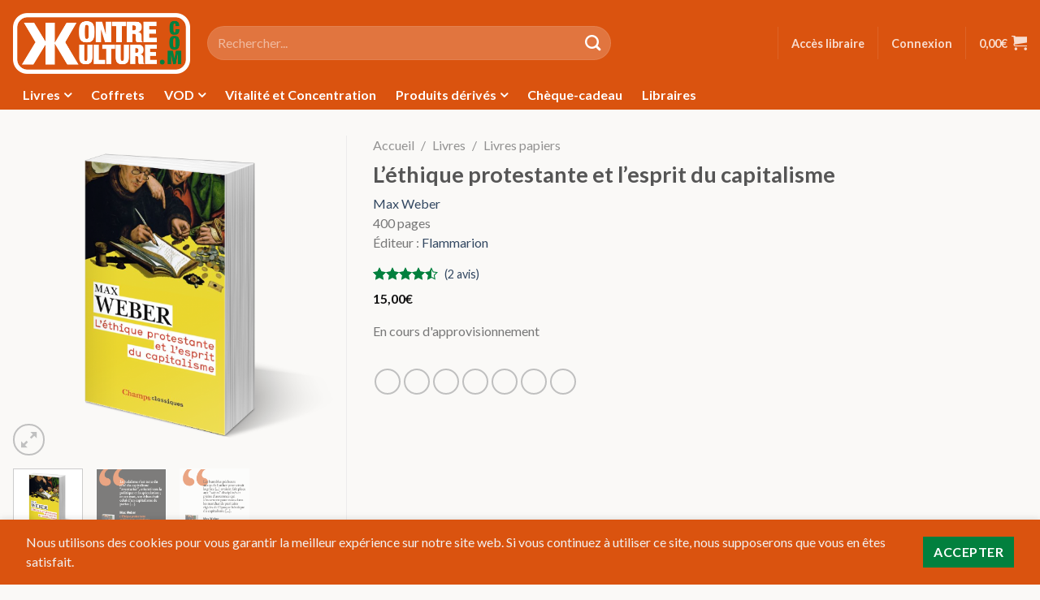

--- FILE ---
content_type: text/html; charset=UTF-8
request_url: https://kontrekulture.com/produit/l-ethique-protestante-et-l-esprit-du-capitalisme/
body_size: 27429
content:
<!DOCTYPE html>
<html lang="fr-FR">
	<head>
		<meta charset="UTF-8" />
		<meta name="viewport" content="width=device-width, initial-scale=1" />
		<title>L&#039;éthique protestante et l&#039;esprit du capitalisme - Kontre Kulture</title>
		<link rel="profile" href="http://gmpg.org/xfn/11" />
		<link rel="pingback" href="https://kontrekulture.com/xmlrpc.php" />
		<link rel="preload" href="https://kontrekulture.com/wp-content/themes/flaksome/build/images/logo-kk-dark.76a058e8.png" as="image" />
		
	<link rel="preconnect" href="https://fonts.googleapis.com" crossorigin />
	<link rel="preconnect" href="https://fonts.gstatic.com" crossorigin />
	<link rel="stylesheet" href="https://fonts.googleapis.com/css2?family=Fjalla+One&display=swap&ver=9a7b202c634b368799c7" media="all" />
	<link rel="stylesheet" href="https://fonts.googleapis.com/css2?family=Lato:ital,wght@0,100;0,300;0,400;0,700;0,900;1,100;1,300;1,400;1,700;1,900&display=swap&ver=9a7b202c634b368799c7" media="all" />

	<meta name='robots' content='index, follow, max-image-preview:large, max-snippet:-1, max-video-preview:-1' />

	<!-- This site is optimized with the Yoast SEO plugin v26.7 - https://yoast.com/wordpress/plugins/seo/ -->
	<link rel="canonical" href="https://kontrekulture.com/produit/l-ethique-protestante-et-l-esprit-du-capitalisme/" />
	<meta property="og:locale" content="fr_FR" />
	<meta property="og:type" content="article" />
	<meta property="og:title" content="L&#039;éthique protestante et l&#039;esprit du capitalisme - Kontre Kulture" />
	<meta property="og:description" content="En 1904-1905, Max Weber publie la première version de L&rsquo;Éthique protestante et l&rsquo;esprit du capitalisme. Il signe là le manifeste inaugural d&rsquo;une sociologie de la religion qui récuse la réduction exclusive du fait religieux à un irrationnel et étudie l&rsquo;articulation entre les « intérêts » religieux et les pratiques sociales, les causes symboliques et les [&hellip;]" />
	<meta property="og:url" content="https://kontrekulture.com/produit/l-ethique-protestante-et-l-esprit-du-capitalisme/" />
	<meta property="og:site_name" content="Kontre Kulture" />
	<meta property="article:modified_time" content="2025-06-22T10:00:38+00:00" />
	<meta property="og:image" content="https://cdn.kontrekulture.com/wp-content/uploads/20211201145143/max-weber-l-ethique-protestante-et-l-esprit-du-capitalisme.png" />
	<meta property="og:image:width" content="600" />
	<meta property="og:image:height" content="600" />
	<meta property="og:image:type" content="image/png" />
	<meta name="twitter:card" content="summary_large_image" />
	<script type="application/ld+json" class="yoast-schema-graph">{"@context":"https://schema.org","@graph":[{"@type":"WebPage","@id":"https://kontrekulture.com/produit/l-ethique-protestante-et-l-esprit-du-capitalisme/","url":"https://kontrekulture.com/produit/l-ethique-protestante-et-l-esprit-du-capitalisme/","name":"L'éthique protestante et l'esprit du capitalisme - Kontre Kulture","isPartOf":{"@id":"https://kontrekulture.com/#website"},"primaryImageOfPage":{"@id":"https://kontrekulture.com/produit/l-ethique-protestante-et-l-esprit-du-capitalisme/#primaryimage"},"image":{"@id":"https://kontrekulture.com/produit/l-ethique-protestante-et-l-esprit-du-capitalisme/#primaryimage"},"thumbnailUrl":"https://cdn.kontrekulture.com/wp-content/uploads/20211201145143/max-weber-l-ethique-protestante-et-l-esprit-du-capitalisme.png","datePublished":"2021-12-01T13:49:43+00:00","dateModified":"2025-06-22T10:00:38+00:00","breadcrumb":{"@id":"https://kontrekulture.com/produit/l-ethique-protestante-et-l-esprit-du-capitalisme/#breadcrumb"},"inLanguage":"fr-FR","potentialAction":[{"@type":"ReadAction","target":["https://kontrekulture.com/produit/l-ethique-protestante-et-l-esprit-du-capitalisme/"]}]},{"@type":"ImageObject","inLanguage":"fr-FR","@id":"https://kontrekulture.com/produit/l-ethique-protestante-et-l-esprit-du-capitalisme/#primaryimage","url":"https://cdn.kontrekulture.com/wp-content/uploads/20211201145143/max-weber-l-ethique-protestante-et-l-esprit-du-capitalisme.png","contentUrl":"https://cdn.kontrekulture.com/wp-content/uploads/20211201145143/max-weber-l-ethique-protestante-et-l-esprit-du-capitalisme.png","width":600,"height":600},{"@type":"BreadcrumbList","@id":"https://kontrekulture.com/produit/l-ethique-protestante-et-l-esprit-du-capitalisme/#breadcrumb","itemListElement":[{"@type":"ListItem","position":1,"name":"Accueil","item":"https://kontrekulture.com/"},{"@type":"ListItem","position":2,"name":"Boutique","item":"https://kontrekulture.com/boutique/"},{"@type":"ListItem","position":3,"name":"L&rsquo;éthique protestante et l&rsquo;esprit du capitalisme"}]},{"@type":"WebSite","@id":"https://kontrekulture.com/#website","url":"https://kontrekulture.com/","name":"Kontre Kulture","description":"Insoumission et produits subversifs en tous genres","potentialAction":[{"@type":"SearchAction","target":{"@type":"EntryPoint","urlTemplate":"https://kontrekulture.com/?s={search_term_string}"},"query-input":{"@type":"PropertyValueSpecification","valueRequired":true,"valueName":"search_term_string"}}],"inLanguage":"fr-FR"}]}</script>
	<!-- / Yoast SEO plugin. -->


<link rel='dns-prefetch' href='//static.klaviyo.com' />
<link rel='dns-prefetch' href='//www.googletagmanager.com' />
<link rel="alternate" type="application/rss+xml" title="Kontre Kulture &raquo; L&rsquo;éthique protestante et l&rsquo;esprit du capitalisme Flux des commentaires" href="https://kontrekulture.com/produit/l-ethique-protestante-et-l-esprit-du-capitalisme/feed/" />
<link rel="alternate" title="oEmbed (JSON)" type="application/json+oembed" href="https://kontrekulture.com/wp-json/oembed/1.0/embed?url=https%3A%2F%2Fkontrekulture.com%2Fproduit%2Fl-ethique-protestante-et-l-esprit-du-capitalisme%2F" />
<link rel="alternate" title="oEmbed (XML)" type="text/xml+oembed" href="https://kontrekulture.com/wp-json/oembed/1.0/embed?url=https%3A%2F%2Fkontrekulture.com%2Fproduit%2Fl-ethique-protestante-et-l-esprit-du-capitalisme%2F&#038;format=xml" />
		<!-- This site uses the Google Analytics by MonsterInsights plugin v9.7.0 - Using Analytics tracking - https://www.monsterinsights.com/ -->
							<script src="//www.googletagmanager.com/gtag/js?id=G-5BYJLQRTJP"  data-cfasync="false" data-wpfc-render="false" async></script>
			<script data-cfasync="false" data-wpfc-render="false">
				var mi_version = '9.7.0';
				var mi_track_user = true;
				var mi_no_track_reason = '';
								var MonsterInsightsDefaultLocations = {"page_location":"https:\/\/kontrekulture.com\/produit\/l-ethique-protestante-et-l-esprit-du-capitalisme\/"};
								if ( typeof MonsterInsightsPrivacyGuardFilter === 'function' ) {
					var MonsterInsightsLocations = (typeof MonsterInsightsExcludeQuery === 'object') ? MonsterInsightsPrivacyGuardFilter( MonsterInsightsExcludeQuery ) : MonsterInsightsPrivacyGuardFilter( MonsterInsightsDefaultLocations );
				} else {
					var MonsterInsightsLocations = (typeof MonsterInsightsExcludeQuery === 'object') ? MonsterInsightsExcludeQuery : MonsterInsightsDefaultLocations;
				}

								var disableStrs = [
										'ga-disable-G-5BYJLQRTJP',
									];

				/* Function to detect opted out users */
				function __gtagTrackerIsOptedOut() {
					for (var index = 0; index < disableStrs.length; index++) {
						if (document.cookie.indexOf(disableStrs[index] + '=true') > -1) {
							return true;
						}
					}

					return false;
				}

				/* Disable tracking if the opt-out cookie exists. */
				if (__gtagTrackerIsOptedOut()) {
					for (var index = 0; index < disableStrs.length; index++) {
						window[disableStrs[index]] = true;
					}
				}

				/* Opt-out function */
				function __gtagTrackerOptout() {
					for (var index = 0; index < disableStrs.length; index++) {
						document.cookie = disableStrs[index] + '=true; expires=Thu, 31 Dec 2099 23:59:59 UTC; path=/';
						window[disableStrs[index]] = true;
					}
				}

				if ('undefined' === typeof gaOptout) {
					function gaOptout() {
						__gtagTrackerOptout();
					}
				}
								window.dataLayer = window.dataLayer || [];

				window.MonsterInsightsDualTracker = {
					helpers: {},
					trackers: {},
				};
				if (mi_track_user) {
					function __gtagDataLayer() {
						dataLayer.push(arguments);
					}

					function __gtagTracker(type, name, parameters) {
						if (!parameters) {
							parameters = {};
						}

						if (parameters.send_to) {
							__gtagDataLayer.apply(null, arguments);
							return;
						}

						if (type === 'event') {
														parameters.send_to = monsterinsights_frontend.v4_id;
							var hookName = name;
							if (typeof parameters['event_category'] !== 'undefined') {
								hookName = parameters['event_category'] + ':' + name;
							}

							if (typeof MonsterInsightsDualTracker.trackers[hookName] !== 'undefined') {
								MonsterInsightsDualTracker.trackers[hookName](parameters);
							} else {
								__gtagDataLayer('event', name, parameters);
							}
							
						} else {
							__gtagDataLayer.apply(null, arguments);
						}
					}

					__gtagTracker('js', new Date());
					__gtagTracker('set', {
						'developer_id.dZGIzZG': true,
											});
					if ( MonsterInsightsLocations.page_location ) {
						__gtagTracker('set', MonsterInsightsLocations);
					}
										__gtagTracker('config', 'G-5BYJLQRTJP', {"forceSSL":"true","anonymize_ip":"true","link_attribution":"true"} );
										window.gtag = __gtagTracker;										(function () {
						/* https://developers.google.com/analytics/devguides/collection/analyticsjs/ */
						/* ga and __gaTracker compatibility shim. */
						var noopfn = function () {
							return null;
						};
						var newtracker = function () {
							return new Tracker();
						};
						var Tracker = function () {
							return null;
						};
						var p = Tracker.prototype;
						p.get = noopfn;
						p.set = noopfn;
						p.send = function () {
							var args = Array.prototype.slice.call(arguments);
							args.unshift('send');
							__gaTracker.apply(null, args);
						};
						var __gaTracker = function () {
							var len = arguments.length;
							if (len === 0) {
								return;
							}
							var f = arguments[len - 1];
							if (typeof f !== 'object' || f === null || typeof f.hitCallback !== 'function') {
								if ('send' === arguments[0]) {
									var hitConverted, hitObject = false, action;
									if ('event' === arguments[1]) {
										if ('undefined' !== typeof arguments[3]) {
											hitObject = {
												'eventAction': arguments[3],
												'eventCategory': arguments[2],
												'eventLabel': arguments[4],
												'value': arguments[5] ? arguments[5] : 1,
											}
										}
									}
									if ('pageview' === arguments[1]) {
										if ('undefined' !== typeof arguments[2]) {
											hitObject = {
												'eventAction': 'page_view',
												'page_path': arguments[2],
											}
										}
									}
									if (typeof arguments[2] === 'object') {
										hitObject = arguments[2];
									}
									if (typeof arguments[5] === 'object') {
										Object.assign(hitObject, arguments[5]);
									}
									if ('undefined' !== typeof arguments[1].hitType) {
										hitObject = arguments[1];
										if ('pageview' === hitObject.hitType) {
											hitObject.eventAction = 'page_view';
										}
									}
									if (hitObject) {
										action = 'timing' === arguments[1].hitType ? 'timing_complete' : hitObject.eventAction;
										hitConverted = mapArgs(hitObject);
										__gtagTracker('event', action, hitConverted);
									}
								}
								return;
							}

							function mapArgs(args) {
								var arg, hit = {};
								var gaMap = {
									'eventCategory': 'event_category',
									'eventAction': 'event_action',
									'eventLabel': 'event_label',
									'eventValue': 'event_value',
									'nonInteraction': 'non_interaction',
									'timingCategory': 'event_category',
									'timingVar': 'name',
									'timingValue': 'value',
									'timingLabel': 'event_label',
									'page': 'page_path',
									'location': 'page_location',
									'title': 'page_title',
									'referrer' : 'page_referrer',
								};
								for (arg in args) {
																		if (!(!args.hasOwnProperty(arg) || !gaMap.hasOwnProperty(arg))) {
										hit[gaMap[arg]] = args[arg];
									} else {
										hit[arg] = args[arg];
									}
								}
								return hit;
							}

							try {
								f.hitCallback();
							} catch (ex) {
							}
						};
						__gaTracker.create = newtracker;
						__gaTracker.getByName = newtracker;
						__gaTracker.getAll = function () {
							return [];
						};
						__gaTracker.remove = noopfn;
						__gaTracker.loaded = true;
						window['__gaTracker'] = __gaTracker;
					})();
									} else {
										console.log("");
					(function () {
						function __gtagTracker() {
							return null;
						}

						window['__gtagTracker'] = __gtagTracker;
						window['gtag'] = __gtagTracker;
					})();
									}
			</script>
			
							<!-- / Google Analytics by MonsterInsights -->
				<script data-cfasync="false" data-wpfc-render="false">
			window.MonsterInsightsDualTracker.helpers.mapProductItem = function (uaItem) {
				var prefixIndex, prefixKey, mapIndex;

				var toBePrefixed = ['id', 'name', 'list_name', 'brand', 'category', 'variant'];

				var item = {};

				var fieldMap = {
					'price': 'price',
					'list_position': 'index',
					'quantity': 'quantity',
					'position': 'index',
				};

				for (mapIndex in fieldMap) {
					if (uaItem.hasOwnProperty(mapIndex)) {
						item[fieldMap[mapIndex]] = uaItem[mapIndex];
					}
				}

				for (prefixIndex = 0; prefixIndex < toBePrefixed.length; prefixIndex++) {
					prefixKey = toBePrefixed[prefixIndex];
					if (typeof uaItem[prefixKey] !== 'undefined') {
						item['item_' + prefixKey] = uaItem[prefixKey];
					}
				}

				return item;
			};

			MonsterInsightsDualTracker.trackers['view_item_list'] = function (parameters) {
				var items = parameters.items;
				var listName, itemIndex, item, itemListName;
				var lists = {
					'_': {items: [], 'send_to': monsterinsights_frontend.v4_id},
				};

				for (itemIndex = 0; itemIndex < items.length; itemIndex++) {
					item = MonsterInsightsDualTracker.helpers.mapProductItem(items[itemIndex]);

					if (typeof item['item_list_name'] === 'undefined') {
						lists['_'].items.push(item);
					} else {
						itemListName = item['item_list_name'];
						if (typeof lists[itemListName] === 'undefined') {
							lists[itemListName] = {
								'items': [],
								'item_list_name': itemListName,
								'send_to': monsterinsights_frontend.v4_id,
							};
						}

						lists[itemListName].items.push(item);
					}
				}

				for (listName in lists) {
					__gtagDataLayer('event', 'view_item_list', lists[listName]);
				}
			};

			MonsterInsightsDualTracker.trackers['select_content'] = function (parameters) {
				const items = parameters.items.map(MonsterInsightsDualTracker.helpers.mapProductItem);
				__gtagDataLayer('event', 'select_item', {items: items, send_to: parameters.send_to});
			};

			MonsterInsightsDualTracker.trackers['view_item'] = function (parameters) {
				const items = parameters.items.map(MonsterInsightsDualTracker.helpers.mapProductItem);
				__gtagDataLayer('event', 'view_item', {items: items, send_to: parameters.send_to});
			};
		</script>
		<style id='wp-img-auto-sizes-contain-inline-css'>
img:is([sizes=auto i],[sizes^="auto," i]){contain-intrinsic-size:3000px 1500px}
/*# sourceURL=wp-img-auto-sizes-contain-inline-css */
</style>
<link rel='stylesheet' id='wccp-extends-cart-blocks-css' href='https://kontrekulture.com/wp-content/plugins/woocommerce-chained-products/blocks/assets/css/wc-cp-extends-cart-blocks.min.css?ver=3.9.0' media='all' />
<style id='wp-emoji-styles-inline-css'>

	img.wp-smiley, img.emoji {
		display: inline !important;
		border: none !important;
		box-shadow: none !important;
		height: 1em !important;
		width: 1em !important;
		margin: 0 0.07em !important;
		vertical-align: -0.1em !important;
		background: none !important;
		padding: 0 !important;
	}
/*# sourceURL=wp-emoji-styles-inline-css */
</style>
<style id='wp-block-library-inline-css'>
:root{--wp-block-synced-color:#7a00df;--wp-block-synced-color--rgb:122,0,223;--wp-bound-block-color:var(--wp-block-synced-color);--wp-editor-canvas-background:#ddd;--wp-admin-theme-color:#007cba;--wp-admin-theme-color--rgb:0,124,186;--wp-admin-theme-color-darker-10:#006ba1;--wp-admin-theme-color-darker-10--rgb:0,107,160.5;--wp-admin-theme-color-darker-20:#005a87;--wp-admin-theme-color-darker-20--rgb:0,90,135;--wp-admin-border-width-focus:2px}@media (min-resolution:192dpi){:root{--wp-admin-border-width-focus:1.5px}}.wp-element-button{cursor:pointer}:root .has-very-light-gray-background-color{background-color:#eee}:root .has-very-dark-gray-background-color{background-color:#313131}:root .has-very-light-gray-color{color:#eee}:root .has-very-dark-gray-color{color:#313131}:root .has-vivid-green-cyan-to-vivid-cyan-blue-gradient-background{background:linear-gradient(135deg,#00d084,#0693e3)}:root .has-purple-crush-gradient-background{background:linear-gradient(135deg,#34e2e4,#4721fb 50%,#ab1dfe)}:root .has-hazy-dawn-gradient-background{background:linear-gradient(135deg,#faaca8,#dad0ec)}:root .has-subdued-olive-gradient-background{background:linear-gradient(135deg,#fafae1,#67a671)}:root .has-atomic-cream-gradient-background{background:linear-gradient(135deg,#fdd79a,#004a59)}:root .has-nightshade-gradient-background{background:linear-gradient(135deg,#330968,#31cdcf)}:root .has-midnight-gradient-background{background:linear-gradient(135deg,#020381,#2874fc)}:root{--wp--preset--font-size--normal:16px;--wp--preset--font-size--huge:42px}.has-regular-font-size{font-size:1em}.has-larger-font-size{font-size:2.625em}.has-normal-font-size{font-size:var(--wp--preset--font-size--normal)}.has-huge-font-size{font-size:var(--wp--preset--font-size--huge)}.has-text-align-center{text-align:center}.has-text-align-left{text-align:left}.has-text-align-right{text-align:right}.has-fit-text{white-space:nowrap!important}#end-resizable-editor-section{display:none}.aligncenter{clear:both}.items-justified-left{justify-content:flex-start}.items-justified-center{justify-content:center}.items-justified-right{justify-content:flex-end}.items-justified-space-between{justify-content:space-between}.screen-reader-text{border:0;clip-path:inset(50%);height:1px;margin:-1px;overflow:hidden;padding:0;position:absolute;width:1px;word-wrap:normal!important}.screen-reader-text:focus{background-color:#ddd;clip-path:none;color:#444;display:block;font-size:1em;height:auto;left:5px;line-height:normal;padding:15px 23px 14px;text-decoration:none;top:5px;width:auto;z-index:100000}html :where(.has-border-color){border-style:solid}html :where([style*=border-top-color]){border-top-style:solid}html :where([style*=border-right-color]){border-right-style:solid}html :where([style*=border-bottom-color]){border-bottom-style:solid}html :where([style*=border-left-color]){border-left-style:solid}html :where([style*=border-width]){border-style:solid}html :where([style*=border-top-width]){border-top-style:solid}html :where([style*=border-right-width]){border-right-style:solid}html :where([style*=border-bottom-width]){border-bottom-style:solid}html :where([style*=border-left-width]){border-left-style:solid}html :where(img[class*=wp-image-]){height:auto;max-width:100%}:where(figure){margin:0 0 1em}html :where(.is-position-sticky){--wp-admin--admin-bar--position-offset:var(--wp-admin--admin-bar--height,0px)}@media screen and (max-width:600px){html :where(.is-position-sticky){--wp-admin--admin-bar--position-offset:0px}}

/*# sourceURL=wp-block-library-inline-css */
</style><style id='global-styles-inline-css'>
:root{--wp--preset--aspect-ratio--square: 1;--wp--preset--aspect-ratio--4-3: 4/3;--wp--preset--aspect-ratio--3-4: 3/4;--wp--preset--aspect-ratio--3-2: 3/2;--wp--preset--aspect-ratio--2-3: 2/3;--wp--preset--aspect-ratio--16-9: 16/9;--wp--preset--aspect-ratio--9-16: 9/16;--wp--preset--color--black: #000000;--wp--preset--color--cyan-bluish-gray: #abb8c3;--wp--preset--color--white: #ffffff;--wp--preset--color--pale-pink: #f78da7;--wp--preset--color--vivid-red: #cf2e2e;--wp--preset--color--luminous-vivid-orange: #ff6900;--wp--preset--color--luminous-vivid-amber: #fcb900;--wp--preset--color--light-green-cyan: #7bdcb5;--wp--preset--color--vivid-green-cyan: #00d084;--wp--preset--color--pale-cyan-blue: #8ed1fc;--wp--preset--color--vivid-cyan-blue: #0693e3;--wp--preset--color--vivid-purple: #9b51e0;--wp--preset--gradient--vivid-cyan-blue-to-vivid-purple: linear-gradient(135deg,rgb(6,147,227) 0%,rgb(155,81,224) 100%);--wp--preset--gradient--light-green-cyan-to-vivid-green-cyan: linear-gradient(135deg,rgb(122,220,180) 0%,rgb(0,208,130) 100%);--wp--preset--gradient--luminous-vivid-amber-to-luminous-vivid-orange: linear-gradient(135deg,rgb(252,185,0) 0%,rgb(255,105,0) 100%);--wp--preset--gradient--luminous-vivid-orange-to-vivid-red: linear-gradient(135deg,rgb(255,105,0) 0%,rgb(207,46,46) 100%);--wp--preset--gradient--very-light-gray-to-cyan-bluish-gray: linear-gradient(135deg,rgb(238,238,238) 0%,rgb(169,184,195) 100%);--wp--preset--gradient--cool-to-warm-spectrum: linear-gradient(135deg,rgb(74,234,220) 0%,rgb(151,120,209) 20%,rgb(207,42,186) 40%,rgb(238,44,130) 60%,rgb(251,105,98) 80%,rgb(254,248,76) 100%);--wp--preset--gradient--blush-light-purple: linear-gradient(135deg,rgb(255,206,236) 0%,rgb(152,150,240) 100%);--wp--preset--gradient--blush-bordeaux: linear-gradient(135deg,rgb(254,205,165) 0%,rgb(254,45,45) 50%,rgb(107,0,62) 100%);--wp--preset--gradient--luminous-dusk: linear-gradient(135deg,rgb(255,203,112) 0%,rgb(199,81,192) 50%,rgb(65,88,208) 100%);--wp--preset--gradient--pale-ocean: linear-gradient(135deg,rgb(255,245,203) 0%,rgb(182,227,212) 50%,rgb(51,167,181) 100%);--wp--preset--gradient--electric-grass: linear-gradient(135deg,rgb(202,248,128) 0%,rgb(113,206,126) 100%);--wp--preset--gradient--midnight: linear-gradient(135deg,rgb(2,3,129) 0%,rgb(40,116,252) 100%);--wp--preset--font-size--small: 13px;--wp--preset--font-size--medium: 20px;--wp--preset--font-size--large: 36px;--wp--preset--font-size--x-large: 42px;--wp--preset--spacing--20: 0.44rem;--wp--preset--spacing--30: 0.67rem;--wp--preset--spacing--40: 1rem;--wp--preset--spacing--50: 1.5rem;--wp--preset--spacing--60: 2.25rem;--wp--preset--spacing--70: 3.38rem;--wp--preset--spacing--80: 5.06rem;--wp--preset--shadow--natural: 6px 6px 9px rgba(0, 0, 0, 0.2);--wp--preset--shadow--deep: 12px 12px 50px rgba(0, 0, 0, 0.4);--wp--preset--shadow--sharp: 6px 6px 0px rgba(0, 0, 0, 0.2);--wp--preset--shadow--outlined: 6px 6px 0px -3px rgb(255, 255, 255), 6px 6px rgb(0, 0, 0);--wp--preset--shadow--crisp: 6px 6px 0px rgb(0, 0, 0);}:where(.is-layout-flex){gap: 0.5em;}:where(.is-layout-grid){gap: 0.5em;}body .is-layout-flex{display: flex;}.is-layout-flex{flex-wrap: wrap;align-items: center;}.is-layout-flex > :is(*, div){margin: 0;}body .is-layout-grid{display: grid;}.is-layout-grid > :is(*, div){margin: 0;}:where(.wp-block-columns.is-layout-flex){gap: 2em;}:where(.wp-block-columns.is-layout-grid){gap: 2em;}:where(.wp-block-post-template.is-layout-flex){gap: 1.25em;}:where(.wp-block-post-template.is-layout-grid){gap: 1.25em;}.has-black-color{color: var(--wp--preset--color--black) !important;}.has-cyan-bluish-gray-color{color: var(--wp--preset--color--cyan-bluish-gray) !important;}.has-white-color{color: var(--wp--preset--color--white) !important;}.has-pale-pink-color{color: var(--wp--preset--color--pale-pink) !important;}.has-vivid-red-color{color: var(--wp--preset--color--vivid-red) !important;}.has-luminous-vivid-orange-color{color: var(--wp--preset--color--luminous-vivid-orange) !important;}.has-luminous-vivid-amber-color{color: var(--wp--preset--color--luminous-vivid-amber) !important;}.has-light-green-cyan-color{color: var(--wp--preset--color--light-green-cyan) !important;}.has-vivid-green-cyan-color{color: var(--wp--preset--color--vivid-green-cyan) !important;}.has-pale-cyan-blue-color{color: var(--wp--preset--color--pale-cyan-blue) !important;}.has-vivid-cyan-blue-color{color: var(--wp--preset--color--vivid-cyan-blue) !important;}.has-vivid-purple-color{color: var(--wp--preset--color--vivid-purple) !important;}.has-black-background-color{background-color: var(--wp--preset--color--black) !important;}.has-cyan-bluish-gray-background-color{background-color: var(--wp--preset--color--cyan-bluish-gray) !important;}.has-white-background-color{background-color: var(--wp--preset--color--white) !important;}.has-pale-pink-background-color{background-color: var(--wp--preset--color--pale-pink) !important;}.has-vivid-red-background-color{background-color: var(--wp--preset--color--vivid-red) !important;}.has-luminous-vivid-orange-background-color{background-color: var(--wp--preset--color--luminous-vivid-orange) !important;}.has-luminous-vivid-amber-background-color{background-color: var(--wp--preset--color--luminous-vivid-amber) !important;}.has-light-green-cyan-background-color{background-color: var(--wp--preset--color--light-green-cyan) !important;}.has-vivid-green-cyan-background-color{background-color: var(--wp--preset--color--vivid-green-cyan) !important;}.has-pale-cyan-blue-background-color{background-color: var(--wp--preset--color--pale-cyan-blue) !important;}.has-vivid-cyan-blue-background-color{background-color: var(--wp--preset--color--vivid-cyan-blue) !important;}.has-vivid-purple-background-color{background-color: var(--wp--preset--color--vivid-purple) !important;}.has-black-border-color{border-color: var(--wp--preset--color--black) !important;}.has-cyan-bluish-gray-border-color{border-color: var(--wp--preset--color--cyan-bluish-gray) !important;}.has-white-border-color{border-color: var(--wp--preset--color--white) !important;}.has-pale-pink-border-color{border-color: var(--wp--preset--color--pale-pink) !important;}.has-vivid-red-border-color{border-color: var(--wp--preset--color--vivid-red) !important;}.has-luminous-vivid-orange-border-color{border-color: var(--wp--preset--color--luminous-vivid-orange) !important;}.has-luminous-vivid-amber-border-color{border-color: var(--wp--preset--color--luminous-vivid-amber) !important;}.has-light-green-cyan-border-color{border-color: var(--wp--preset--color--light-green-cyan) !important;}.has-vivid-green-cyan-border-color{border-color: var(--wp--preset--color--vivid-green-cyan) !important;}.has-pale-cyan-blue-border-color{border-color: var(--wp--preset--color--pale-cyan-blue) !important;}.has-vivid-cyan-blue-border-color{border-color: var(--wp--preset--color--vivid-cyan-blue) !important;}.has-vivid-purple-border-color{border-color: var(--wp--preset--color--vivid-purple) !important;}.has-vivid-cyan-blue-to-vivid-purple-gradient-background{background: var(--wp--preset--gradient--vivid-cyan-blue-to-vivid-purple) !important;}.has-light-green-cyan-to-vivid-green-cyan-gradient-background{background: var(--wp--preset--gradient--light-green-cyan-to-vivid-green-cyan) !important;}.has-luminous-vivid-amber-to-luminous-vivid-orange-gradient-background{background: var(--wp--preset--gradient--luminous-vivid-amber-to-luminous-vivid-orange) !important;}.has-luminous-vivid-orange-to-vivid-red-gradient-background{background: var(--wp--preset--gradient--luminous-vivid-orange-to-vivid-red) !important;}.has-very-light-gray-to-cyan-bluish-gray-gradient-background{background: var(--wp--preset--gradient--very-light-gray-to-cyan-bluish-gray) !important;}.has-cool-to-warm-spectrum-gradient-background{background: var(--wp--preset--gradient--cool-to-warm-spectrum) !important;}.has-blush-light-purple-gradient-background{background: var(--wp--preset--gradient--blush-light-purple) !important;}.has-blush-bordeaux-gradient-background{background: var(--wp--preset--gradient--blush-bordeaux) !important;}.has-luminous-dusk-gradient-background{background: var(--wp--preset--gradient--luminous-dusk) !important;}.has-pale-ocean-gradient-background{background: var(--wp--preset--gradient--pale-ocean) !important;}.has-electric-grass-gradient-background{background: var(--wp--preset--gradient--electric-grass) !important;}.has-midnight-gradient-background{background: var(--wp--preset--gradient--midnight) !important;}.has-small-font-size{font-size: var(--wp--preset--font-size--small) !important;}.has-medium-font-size{font-size: var(--wp--preset--font-size--medium) !important;}.has-large-font-size{font-size: var(--wp--preset--font-size--large) !important;}.has-x-large-font-size{font-size: var(--wp--preset--font-size--x-large) !important;}
/*# sourceURL=global-styles-inline-css */
</style>

<style id='classic-theme-styles-inline-css'>
/*! This file is auto-generated */
.wp-block-button__link{color:#fff;background-color:#32373c;border-radius:9999px;box-shadow:none;text-decoration:none;padding:calc(.667em + 2px) calc(1.333em + 2px);font-size:1.125em}.wp-block-file__button{background:#32373c;color:#fff;text-decoration:none}
/*# sourceURL=/wp-includes/css/classic-themes.min.css */
</style>
<link rel='stylesheet' id='wc-gift-cards-blocks-integration-css' href='https://kontrekulture.com/wp-content/plugins/woocommerce-gift-cards/assets/dist/frontend/blocks.css?ver=2.7.2' media='all' />
<link rel='stylesheet' id='quiz-maker-css' href='https://kontrekulture.com/wp-content/plugins/quiz-maker/public/css/quiz-maker-public.css?ver=21.7.5' media='all' />
<style id='quiz-maker-inline-css'>
div.ays-quiz-container[id^="ays-quiz-container-"] {
	width: 100%;
	max-width: 700px;
	border: 2px solid #ececec;
	box-shadow: none;
}

[id^="ays_finish_quiz_"] .ays-fs-title {
	color: #777;
}

.ays_buttons_div {
	justify-content: center;
}

[id^="ays_finish_quiz_"] .action-button {
	text-transform: uppercase !important;
}

.ays-quiz-answers .ays-field input ~ label[for^="ays-answer-"] {
	display: flex !important;
	align-items: center;
	border: 1px solid #ececec;
}

.ays-quiz-answers .ays-field input ~ label[for^="ays-answer-"]:hover {
	border-color: #02803e;
}

.ays_score {
	font-weight: bold;
}

.ays_score.nuke_ays_score_high {
	color: #02803e;
}

.ays_score.nuke_ays_score_medium {
	color: blue;
}

.ays_score.nuke_ays_score_low {
	color: red;
}
/*# sourceURL=quiz-maker-inline-css */
</style>
<link rel='stylesheet' id='photoswipe-css' href='https://kontrekulture.com/wp-content/plugins/woocommerce/assets/css/photoswipe/photoswipe.min.css?ver=10.4.3' media='all' />
<link rel='stylesheet' id='photoswipe-default-skin-css' href='https://kontrekulture.com/wp-content/plugins/woocommerce/assets/css/photoswipe/default-skin/default-skin.min.css?ver=10.4.3' media='all' />
<style id='woocommerce-inline-inline-css'>
.woocommerce form .form-row .required { visibility: visible; }
/*# sourceURL=woocommerce-inline-inline-css */
</style>
<link rel='stylesheet' id='affwp-forms-css' href='https://kontrekulture.com/wp-content/plugins/affiliate-wp/assets/css/forms.min.css?ver=2.30.2' media='all' />
<link rel='stylesheet' id='wc-gc-css-css' href='https://kontrekulture.com/wp-content/plugins/woocommerce-gift-cards/assets/css/frontend/woocommerce.css?ver=2.7.2' media='all' />
<link rel='stylesheet' id='wc-pb-checkout-blocks-css' href='https://kontrekulture.com/wp-content/plugins/woocommerce-product-bundles/assets/css/frontend/checkout-blocks.css?ver=8.5.5' media='all' />
<style id='wc-pb-checkout-blocks-inline-css'>
table.wc-block-cart-items .wc-block-cart-items__row.is-bundle__meta_hidden .wc-block-components-product-details__inclut, .wc-block-components-order-summary-item.is-bundle__meta_hidden .wc-block-components-product-details__inclut { display:none; } table.wc-block-cart-items .wc-block-cart-items__row.is-bundle .wc-block-components-product-details__inclut .wc-block-components-product-details__name, .wc-block-components-order-summary-item.is-bundle .wc-block-components-product-details__inclut .wc-block-components-product-details__name { display:block; margin-bottom: 0.5em } table.wc-block-cart-items .wc-block-cart-items__row.is-bundle .wc-block-components-product-details__inclut:not(:first-of-type) .wc-block-components-product-details__name, .wc-block-components-order-summary-item.is-bundle .wc-block-components-product-details__inclut:not(:first-of-type) .wc-block-components-product-details__name { display:none } table.wc-block-cart-items .wc-block-cart-items__row.is-bundle .wc-block-components-product-details__inclut + li:not( .wc-block-components-product-details__inclut ), .wc-block-components-order-summary-item.is-bundle .wc-block-components-product-details__inclut + li:not( .wc-block-components-product-details__inclut ) { margin-top:0.5em }
/*# sourceURL=wc-pb-checkout-blocks-inline-css */
</style>
<link rel='stylesheet' id='wc-bundle-style-css' href='https://kontrekulture.com/wp-content/plugins/woocommerce-product-bundles/assets/css/frontend/woocommerce.css?ver=8.5.5' media='all' />
<link rel='stylesheet' id='flaksome-css' href='https://kontrekulture.com/wp-content/themes/flaksome/build/index.css?ver=9a7b202c634b368799c7' media='all' />
<script src="https://kontrekulture.com/wp-content/plugins/google-analytics-premium/assets/js/frontend-gtag.js?ver=9.7.0" id="monsterinsights-frontend-script-js" async data-wp-strategy="async"></script>
<script data-cfasync="false" data-wpfc-render="false" id='monsterinsights-frontend-script-js-extra'>var monsterinsights_frontend = {"js_events_tracking":"true","download_extensions":"doc,pdf,ppt,zip,xls,docx,pptx,xlsx","inbound_paths":"[]","home_url":"https:\/\/kontrekulture.com","hash_tracking":"false","v4_id":"G-5BYJLQRTJP"};</script>
<script src="https://kontrekulture.com/wp-includes/js/jquery/jquery.min.js?ver=3.7.1" id="jquery-core-js"></script>
<script src="https://kontrekulture.com/wp-includes/js/jquery/jquery-migrate.min.js?ver=3.4.1" id="jquery-migrate-js"></script>
<script src="https://kontrekulture.com/wp-content/plugins/woocommerce/assets/js/jquery-blockui/jquery.blockUI.min.js?ver=2.7.0-wc.10.4.3" id="wc-jquery-blockui-js" defer data-wp-strategy="defer"></script>
<script id="wc-add-to-cart-js-extra">
var wc_add_to_cart_params = {"ajax_url":"/wp-admin/admin-ajax.php","wc_ajax_url":"/?wc-ajax=%%endpoint%%","i18n_view_cart":"Voir le panier","cart_url":"https://kontrekulture.com/panier/","is_cart":"","cart_redirect_after_add":"no"};
//# sourceURL=wc-add-to-cart-js-extra
</script>
<script src="https://kontrekulture.com/wp-content/plugins/woocommerce/assets/js/frontend/add-to-cart.min.js?ver=10.4.3" id="wc-add-to-cart-js" defer data-wp-strategy="defer"></script>
<script src="https://kontrekulture.com/wp-content/plugins/woocommerce/assets/js/zoom/jquery.zoom.min.js?ver=1.7.21-wc.10.4.3" id="wc-zoom-js" defer data-wp-strategy="defer"></script>
<script src="https://kontrekulture.com/wp-content/plugins/woocommerce/assets/js/flexslider/jquery.flexslider.min.js?ver=2.7.2-wc.10.4.3" id="wc-flexslider-js" defer data-wp-strategy="defer"></script>
<script src="https://kontrekulture.com/wp-content/plugins/woocommerce/assets/js/photoswipe/photoswipe.min.js?ver=4.1.1-wc.10.4.3" id="wc-photoswipe-js" defer data-wp-strategy="defer"></script>
<script src="https://kontrekulture.com/wp-content/plugins/woocommerce/assets/js/photoswipe/photoswipe-ui-default.min.js?ver=4.1.1-wc.10.4.3" id="wc-photoswipe-ui-default-js" defer data-wp-strategy="defer"></script>
<script id="wc-single-product-js-extra">
var wc_single_product_params = {"i18n_required_rating_text":"Veuillez s\u00e9lectionner une note","i18n_rating_options":["1\u00a0\u00e9toile sur 5","2\u00a0\u00e9toiles sur 5","3\u00a0\u00e9toiles sur 5","4\u00a0\u00e9toiles sur 5","5\u00a0\u00e9toiles sur 5"],"i18n_product_gallery_trigger_text":"Voir la galerie d\u2019images en plein \u00e9cran","review_rating_required":"yes","flexslider":{"rtl":false,"animation":"slide","smoothHeight":true,"directionNav":false,"controlNav":"thumbnails","slideshow":false,"animationSpeed":500,"animationLoop":false,"allowOneSlide":false},"zoom_enabled":"1","zoom_options":{"magnify":false},"photoswipe_enabled":"1","photoswipe_options":{"shareEl":false,"closeOnScroll":false,"history":false,"hideAnimationDuration":0,"showAnimationDuration":0},"flexslider_enabled":"1"};
//# sourceURL=wc-single-product-js-extra
</script>
<script src="https://kontrekulture.com/wp-content/plugins/woocommerce/assets/js/frontend/single-product.min.js?ver=10.4.3" id="wc-single-product-js" defer data-wp-strategy="defer"></script>
<script src="https://kontrekulture.com/wp-content/plugins/woocommerce/assets/js/js-cookie/js.cookie.min.js?ver=2.1.4-wc.10.4.3" id="wc-js-cookie-js" defer data-wp-strategy="defer"></script>
<script id="woocommerce-js-extra">
var woocommerce_params = {"ajax_url":"/wp-admin/admin-ajax.php","wc_ajax_url":"/?wc-ajax=%%endpoint%%","i18n_password_show":"Afficher le mot de passe","i18n_password_hide":"Masquer le mot de passe"};
//# sourceURL=woocommerce-js-extra
</script>
<script src="https://kontrekulture.com/wp-content/plugins/woocommerce/assets/js/frontend/woocommerce.min.js?ver=10.4.3" id="woocommerce-js" defer data-wp-strategy="defer"></script>
<script id="wc-settings-dep-in-header-js-after">
console.warn( "Scripts that have a dependency on [wc-settings, wc-blocks-checkout] must be loaded in the footer, klaviyo-klaviyo-checkout-block-editor-script was registered to load in the header, but has been switched to load in the footer instead. See https://github.com/woocommerce/woocommerce-gutenberg-products-block/pull/5059" );
console.warn( "Scripts that have a dependency on [wc-settings, wc-blocks-checkout] must be loaded in the footer, klaviyo-klaviyo-checkout-block-view-script was registered to load in the header, but has been switched to load in the footer instead. See https://github.com/woocommerce/woocommerce-gutenberg-products-block/pull/5059" );
//# sourceURL=wc-settings-dep-in-header-js-after
</script>
<script src="https://challenges.cloudflare.com/turnstile/v0/api.js?render=explicit" id="nuke-turnstile-js"></script>
<script id="nuke-functions-js-extra">
var nuke_captcha_params = {"site_key":"0x4AAAAAAAkkf6t0aD2OZC0P"};
//# sourceURL=nuke-functions-js-extra
</script>
<script src="https://kontrekulture.com/wp-content/mu-plugins/nuke/assets/js/functions.js?ver=1748948802" id="nuke-functions-js" defer data-wp-strategy="defer"></script>
<script src="https://kontrekulture.com/wp-content/mu-plugins/nuke/assets/js/frontend.js?ver=1752953698" id="nuke-frontend-js" defer data-wp-strategy="defer"></script>
<script src="https://kontrekulture.com/wp-content/themes/flaksome/build/index.js?ver=9a7b202c634b368799c7" id="flaksome-js"></script>
<link rel="https://api.w.org/" href="https://kontrekulture.com/wp-json/" /><link rel="alternate" title="JSON" type="application/json" href="https://kontrekulture.com/wp-json/wp/v2/product/443132" /><link rel="EditURI" type="application/rsd+xml" title="RSD" href="https://kontrekulture.com/xmlrpc.php?rsd" />
<meta name="generator" content="WordPress 6.9" />
<meta name="generator" content="WooCommerce 10.4.3" />
<link rel='shortlink' href='https://kontrekulture.com/?p=443132' />
		<script type="text/javascript">
		var AFFWP = AFFWP || {};
		AFFWP.referral_var = 'asv';
		AFFWP.expiration = 183;
		AFFWP.debug = 0;


		AFFWP.referral_credit_last = 1;
		</script>
	<noscript><style>.woocommerce-product-gallery{ opacity: 1 !important; }</style></noscript>
	<link rel="icon" href="https://cdn.kontrekulture.com/wp-content/uploads/20200626231229/favicon-100x100.png" sizes="32x32" />
<link rel="icon" href="https://cdn.kontrekulture.com/wp-content/uploads/20200626231229/favicon.png" sizes="192x192" />
<link rel="apple-touch-icon" href="https://cdn.kontrekulture.com/wp-content/uploads/20200626231229/favicon.png" />
<meta name="msapplication-TileImage" content="https://cdn.kontrekulture.com/wp-content/uploads/20200626231229/favicon.png" />
		<style id="wp-custom-css">
			/*
#menu-item-597775,
#menu-item-320001 {
	background-color: #02803e;	
}
*/
		</style>
			<link rel='stylesheet' id='wc-blocks-style-css' href='https://kontrekulture.com/wp-content/plugins/woocommerce/assets/client/blocks/wc-blocks.css?ver=wc-10.4.3' media='all' />
</head>
	<body class="wp-singular product-template-default single single-product postid-443132 wp-theme-flaksome theme-flaksome woocommerce woocommerce-page woocommerce-no-js">
				<div id="nuke-mobile-cart" class="offcanvas offcanvas-end">
	<div class="offcanvas-header">
		<h5 class="offcanvas-title">Panier</h5>
		<button type="button" class="btn-close" data-bs-dismiss="offcanvas"></button>
	</div>
	<div class="offcanvas-body">
		<div class="widget_shopping_cart_content">

	<p class="woocommerce-mini-cart__empty-message">Votre panier est vide.</p>


</div>
	</div>
</div>
		<div id="nuke-mobile-menu" class="offcanvas offcanvas-start">
	<div class="offcanvas-header">
		<h5 class="offcanvas-title">Menu</h5>
		<button type="button" class="btn-close" data-bs-dismiss="offcanvas"></button>
	</div>
	<div class="offcanvas-body">
		<form class="search-form" method="get" action="https://kontrekulture.com/">
			<div class="input-group">
				<input class="form-control" type="search" name="s" value="" placeholder="Rechercher..." />
				<button class="btn" type="submit"><i class="fl-icon fl-icon-search"></i></button>
			</div>
		</form>
									<div id="nuke-mobile-menu-accordion-0" class="accordion accordion-flush">
											<div class="accordion-item">
							<div class="accordion-header">
																	<a class="accordion-button collapsed" href="https://kontrekulture.com/categorie-produit/livres/" data-bs-toggle="collapse" data-bs-target="#nuke-mobile-menu-accordion-collapse-47526">Livres</a>
															</div>
							<div id="nuke-mobile-menu-accordion-collapse-47526" class="accordion-collapse collapse" data-bs-parent="nuke-mobile-menu-accordion-0">
								<div class="accordion-body">
									
	<ul class="list-unstyled">
					<li>
				<a >Thématiques</a>
				
	<ul class="list-unstyled">
					<li>
				<a href="https://kontrekulture.com/thematiques/christianisme/">Christianisme</a>
							</li>
					<li>
				<a href="https://kontrekulture.com/thematiques/droit/">Droit</a>
							</li>
					<li>
				<a href="https://kontrekulture.com/thematiques/histoire-et-geopolitique/">Histoire &amp; Géopolitique</a>
							</li>
					<li>
				<a href="https://kontrekulture.com/thematiques/histoire-cachee/">Histoire cachée</a>
							</li>
					<li>
				<a href="https://kontrekulture.com/thematiques/histoire-de-france/">Histoire de France</a>
							</li>
					<li>
				<a href="https://kontrekulture.com/thematiques/histoire-du-iiie-reich/">Histoire du IIIe Reich</a>
							</li>
					<li>
				<a href="https://kontrekulture.com/thematiques/humour/">Humour</a>
							</li>
					<li>
				<a href="https://kontrekulture.com/thematiques/islam/">Islam</a>
							</li>
					<li>
				<a href="https://kontrekulture.com/thematiques/litterature/">Littérature</a>
							</li>
					<li>
				<a href="https://kontrekulture.com/thematiques/philosophie-et-sociologie/">Philosophie &amp; Sociologie</a>
							</li>
					<li>
				<a href="https://kontrekulture.com/thematiques/politique-et-economie/">Politique &amp; Économie</a>
							</li>
					<li>
				<a href="https://kontrekulture.com/thematiques/pour-les-plus-jeunes/">Pour les plus jeunes</a>
							</li>
					<li>
				<a href="https://kontrekulture.com/thematiques/sante-et-autonomie/">Santé &amp; Autonomie</a>
							</li>
					<li>
				<a href="https://kontrekulture.com/thematiques/sionisme-et-judaisme/">Sionisme &amp; Judaïsme</a>
							</li>
			</ul>

				</li>
					<li>
				<a href="/auteurs/">Auteurs</a>
							</li>
					<li>
				<a href="https://kontrekulture.com/categorie-produit/livres/livres-papiers-kontre-kulture/">Éditions Kontre Kulture</a>
							</li>
					<li>
				<a >Collections</a>
				
	<ul class="list-unstyled">
					<li>
				<a href="https://kontrekulture.com/collections/comprendre/">Comprendre</a>
							</li>
					<li>
				<a href="https://kontrekulture.com/collections/pieces-produites/">Pièces produites</a>
							</li>
					<li>
				<a href="https://kontrekulture.com/collections/la-bibliotheque-ideale-d-alain-soral/">La bibliothèque idéale d&#039;Alain Soral</a>
							</li>
					<li>
				<a href="https://kontrekulture.com/collections/imaginaire-europeen/">Imaginaire européen</a>
							</li>
					<li>
				<a href="https://kontrekulture.com/collections/l-almanach-pour-tous/">L&#039;Almanach pour tous</a>
							</li>
					<li>
				<a href="https://kontrekulture.com/collections/lecons-de-droit-de-maitre-viguier/">Leçons de Droit de Maître Viguier</a>
							</li>
					<li>
				<a href="https://kontrekulture.com/collections/les-infrekentables/">Les Infrékentables</a>
							</li>
					<li>
				<a href="https://kontrekulture.com/collections/les-klassiques/">Les Klassiques</a>
							</li>
					<li>
				<a href="https://kontrekulture.com/collections/les-manuels-d-histoire-de-marion-sigaut/">Les Manuels d&#039;Histoire de Marion Sigaut</a>
							</li>
					<li>
				<a href="https://kontrekulture.com/collections/solid-er/">Solid&#039;ER</a>
							</li>
			</ul>

				</li>
					<li>
				<a href="https://kontrekulture.com/categorie-produit/livres/livres-numeriques/">Livres numériques</a>
							</li>
					<li>
				<a href="https://kontrekulture.com/categorie-produit/livres/livres-audio/">Livres audio</a>
							</li>
					<li>
				<a href="https://kontrekulture.com/categorie-produit/livres/gazettes/">Gazettes</a>
							</li>
			</ul>

									</div>
							</div>
						</div>
									</div>
												<div class="list-group list-group-flush">
											<a class="list-group-item" href="https://kontrekulture.com/categorie-produit/coffrets/">Coffrets</a>
									</div>
												<div id="nuke-mobile-menu-accordion-2" class="accordion accordion-flush">
											<div class="accordion-item">
							<div class="accordion-header">
																	<a class="accordion-button collapsed" href="https://kontrekulture.com/categorie-produit/vod/" data-bs-toggle="collapse" data-bs-target="#nuke-mobile-menu-accordion-collapse-2054">VOD</a>
															</div>
							<div id="nuke-mobile-menu-accordion-collapse-2054" class="accordion-collapse collapse" data-bs-parent="nuke-mobile-menu-accordion-2">
								<div class="accordion-body">
									
	<ul class="list-unstyled">
					<li>
				<a href="https://kontrekulture.com/categorie-produit/formations/">Séminaires</a>
				
	<ul class="list-unstyled">
					<li>
				<a href="https://kontrekulture.com/categorie-produit/formations/formations-alain-soral/">Formations Alain Soral</a>
							</li>
					<li>
				<a href="https://kontrekulture.com/categorie-produit/formations/formations-camille-mordelynch/">Formations Camille Mordelynch</a>
							</li>
					<li>
				<a href="https://kontrekulture.com/categorie-produit/formations/formations-carmen-daudet/">Formations Carmen Daudet</a>
							</li>
					<li>
				<a href="https://kontrekulture.com/categorie-produit/formations/formations-francois-roby/">Formations François Roby</a>
							</li>
					<li>
				<a href="https://kontrekulture.com/categorie-produit/formations/formations-jerome-halzan/">Formations Jérôme Halzan</a>
							</li>
					<li>
				<a href="https://kontrekulture.com/categorie-produit/formations/formations-marion-sigaut/">Formations Marion Sigaut</a>
							</li>
					<li>
				<a href="https://kontrekulture.com/categorie-produit/formations/formations-damien-viguier/">Formations Me Viguier</a>
							</li>
					<li>
				<a href="https://kontrekulture.com/categorie-produit/formations/formations-mohamed-ridal/">Formations Mohamed Ridal</a>
							</li>
					<li>
				<a href="https://kontrekulture.com/categorie-produit/formations/formations-monsieur-k/">Formations Monsieur K</a>
							</li>
					<li>
				<a href="https://kontrekulture.com/categorie-produit/formations/formations-pierre-de-brague/">Formations Pierre de Brague</a>
							</li>
					<li>
				<a href="https://kontrekulture.com/categorie-produit/formations/formations-pierre-hillard/">Formations Pierre Hillard</a>
							</li>
					<li>
				<a href="https://kontrekulture.com/categorie-produit/formations/formations-vincent-facta/">Formations Vincent Facta</a>
							</li>
					<li>
				<a href="https://kontrekulture.com/categorie-produit/formations/formations-youssef-hindi/">Formations Youssef Hindi</a>
							</li>
			</ul>

				</li>
					<li>
				<a href="https://kontrekulture.com/categorie-produit/vod/c-est-parti-mon-qui-qui/">C&#039;est parti mon qui-QUI ?!</a>
							</li>
					<li>
				<a href="https://kontrekulture.com/categorie-produit/vod/conferences/">Conférences et entretiens</a>
							</li>
					<li>
				<a href="https://kontrekulture.com/categorie-produit/vod/documentaires/">Documentaires</a>
							</li>
					<li>
				<a href="https://kontrekulture.com/categorie-produit/vod/entretiens-du-mois/">Entretiens du mois</a>
							</li>
					<li>
				<a href="https://kontrekulture.com/categorie-produit/vod/films-et-spectacles/">Films et spectacles</a>
							</li>
					<li>
				<a href="https://kontrekulture.com/categorie-produit/vod/le-grand-reset-ou-le-grand-menage/">Le Grand Reset... ou le grand ménage ?</a>
							</li>
					<li>
				<a href="https://kontrekulture.com/categorie-produit/vod/les-analyses-subversives-de-pierre-de-brague/">Les analyses subversives de Pierre de Brague</a>
							</li>
					<li>
				<a href="https://kontrekulture.com/categorie-produit/vod/nipnic/">NIPNIC</a>
							</li>
					<li>
				<a href="https://kontrekulture.com/categorie-produit/vod/soral-lartigot-effondrement-culturel/">Soral-Lartigot – Effondrement culturel</a>
							</li>
					<li>
				<a href="https://kontrekulture.com/categorie-produit/vod/soral-a-presque-toujours-raison/">Soral a (presque toujours) raison</a>
							</li>
					<li>
				<a href="https://kontrekulture.com/categorie-produit/vod/soral-repond/">Soral répond !</a>
							</li>
					<li>
				<a href="https://kontrekulture.com/categorie-produit/vod/soral-vite/">Soral, vite !</a>
							</li>
			</ul>

									</div>
							</div>
						</div>
									</div>
												<div class="list-group list-group-flush">
											<a class="list-group-item" href="https://kontrekulture.com/vitalite-et-concentration/">Vitalité et Concentration</a>
									</div>
												<div id="nuke-mobile-menu-accordion-4" class="accordion accordion-flush">
											<div class="accordion-item">
							<div class="accordion-header">
																	<a class="accordion-button collapsed" href="https://kontrekulture.com/categorie-produit/produits-derives/" data-bs-toggle="collapse" data-bs-target="#nuke-mobile-menu-accordion-collapse-47527">Produits dérivés</a>
															</div>
							<div id="nuke-mobile-menu-accordion-collapse-47527" class="accordion-collapse collapse" data-bs-parent="nuke-mobile-menu-accordion-4">
								<div class="accordion-body">
									
	<ul class="list-unstyled">
					<li>
				<a href="https://kontrekulture.com/categorie-produit/produits-derives/accessoires/">Accessoires</a>
							</li>
					<li>
				<a href="https://kontrekulture.com/categorie-produit/bustes/">Bustes</a>
							</li>
					<li>
				<a href="https://kontrekulture.com/categorie-produit/produits-derives/dvd/">DVD</a>
							</li>
					<li>
				<a href="https://kontrekulture.com/categorie-produit/musique/albums/">Musique</a>
							</li>
					<li>
				<a href="https://kontrekulture.com/categorie-produit/produits-derives/objets-d-art/">Objets d&#039;art</a>
							</li>
					<li>
				<a href="https://kontrekulture.com/categorie-produit/produits-derives/textiles/">Textiles</a>
							</li>
			</ul>

									</div>
							</div>
						</div>
									</div>
												<div class="list-group list-group-flush">
											<a class="list-group-item" href="/produit/cheque-cadeau-kontre-kulture/">Chèque-cadeau</a>
											<a class="list-group-item" href="https://kontrekulture.com/libraires/">Libraires</a>
									</div>
							<div class="list-group list-group-flush">
			<a class="list-group-item" href="https://kontrekulture.com/mon-compte/">Connexion</a>
			<a class="list-group-item" href="https://kontrekulture.com/acces-libraire/">Accès libraire</a>
		</div>
	</div>
</div>
					<div id="modal-login" class="modal">
	<div class="modal-dialog modal-dialog-centered modal-lg">
		<div class="modal-content">
			<div class="modal-header">
				<button class="btn-close" type="button" data-bs-dismiss="modal"></button>
			</div>
			<div class="modal-body nuke-form-login-placeholder">
				<!-- Login form will be inserted here -->
			</div>
		</div>
	</div>
</div>
						<div id="nuke-popover-cart" class="popover bs-popover-auto" role="tooltip">
	<div class="popover-arrow" data-popper-arrow></div>
	<div class="popover-body">
		<div class="widget_shopping_cart_content">

	<p class="woocommerce-mini-cart__empty-message">Votre panier est vide.</p>


</div>
	</div>
</div>
		<header id="header">
			<nav id="navbar" class="navbar navbar-expand-lg navbar-dark">
				<div class="container-fluid flex-nowrap">
					<button
						id="navbar-toggler"
						class="navbar-toggler"
						type="button"
						data-bs-toggle="offcanvas"
						data-bs-target="#nuke-mobile-menu"
					><i class="fl-icon fl-icon-menu"></i></button>
					<a id="navbar-brand" class="navbar-brand" href="https://kontrekulture.com/">
						<img class="img-fluid" src="https://kontrekulture.com/wp-content/themes/flaksome/build/images/logo-kk-dark.76a058e8.png" />
					</a>
					<form id="nuke-navbar-search-form" class="d-none d-lg-flex ui-front" method="get" action="https://kontrekulture.com/">
						<div class="input-group">
							<input class="form-control" type="search" name="s" value="" placeholder="Rechercher..." />
							<button class="btn" type="submit"><i class="fl-icon fl-icon-search"></i></button>
						</div>
					</form>
					<div id="navbar-follow-icons" class="d-none d-xl-flex">
						<a
							href="https://www.instagram.com/kontre_kulture/"
							target="_blank"
							data-bs-toggle="tooltip"
							data-bs-placement="bottom"
							data-bs-title="Nous suivre sur Instagram"
							data-bs-trigger="hover"
						><i class="fa-brands fa-instagram"></i></a>
						<a
							href="https://www.facebook.com/KontreKulture2"
							target="_blank"
							data-bs-toggle="tooltip"
							data-bs-placement="bottom"
							data-bs-title="Nous suivre sur Facebook"
							data-bs-trigger="hover"
						><i class="fa-brands fa-facebook"></i></a>
						<a
							href="https://x.com/kontre_kulture"
							target="_blank"
							data-bs-toggle="tooltip"
							data-bs-placement="bottom"
							data-bs-title="Nous suivre sur X"
							data-bs-trigger="hover"
						><i class="fa-brands fa-x-twitter"></i></a>
						<!--<a
							href="https://www.youtube.com/@kontre_kulture?sub_confirmation=1"
							target="_blank"
							data-bs-toggle="tooltip"
							data-bs-placement="bottom"
							data-bs-title="Nous suivre sur YouTube"
							data-bs-trigger="hover"
						><i class="fa-brands fa-youtube"></i></a>-->
						<!--<a
							href="https://www.tiktok.com/@kontre_kulture"
							target="_blank"
							data-bs-toggle="tooltip"
							data-bs-placement="bottom"
							data-bs-title="Nous suivre sur TikTok"
							data-bs-trigger="hover"
						><i class="fa-brands fa-tiktok"></i></a>-->
						<a
							href="https://t.me/kontrekulture"
							target="_blank"
							data-bs-toggle="tooltip"
							data-bs-placement="bottom"
							data-bs-title="Nous suivre sur Telegram"
							data-bs-trigger="hover"
						><i class="fa-brands fa-telegram"></i></a>
						<!--<a
							href="https://vk.com/kontrekulture"
							target="_blank"
							data-bs-toggle="tooltip"
							data-bs-placement="bottom"
							data-bs-title="Nous suivre sur VK"
							data-bs-trigger="hover"
						><i class="fa-brands fa-vk"></i></a>-->
						<!--<a
							href="https://odysee.com/@KontreKulture"
							target="_blank"
							data-bs-toggle="tooltip"
							data-bs-placement="bottom"
							data-bs-title="Nous suivre sur Odysee"
							data-bs-trigger="hover"
						><i class="fa-brands fa-odysee"></i></a>-->
						<!--<a
							href="https://www.linkedin.com/company/kontrekulture"
							target="_blank"
							data-bs-toggle="tooltip"
							data-bs-placement="bottom"
							data-bs-title="Nous suivre sur LinkedIn"
							data-bs-trigger="hover"
						><i class="fa-brands fa-linkedin"></i></a>-->
						<!--<a
							href="https://soundcloud.com/kontrekulture"
							target="_blank"
							data-bs-toggle="tooltip"
							data-bs-placement="bottom"
							data-bs-title="Kontre Kulture Musique sur SoundCloud"
							data-bs-trigger="hover"
						><i class="fa-brands fa-soundcloud"></i></a>-->
						<!--<a
							href="https://brave.com/kon948"
							target="_blank"
							data-bs-toggle="tooltip"
							data-bs-placement="bottom"
							data-bs-title="Téléchargez Brave pour nous soutenir"
							data-bs-trigger="hover"
						><i class="fa-brands fa-brave"></i></a>-->
					</div>
					<div id="navbar-menu" class="navbar-nav d-none d-lg-flex">
						<a class="nav-link" href="https://kontrekulture.com/acces-libraire/">Accès libraire</a>
													<a
								id="navbar-account-link"
								class="nav-link"
								href="https://kontrekulture.com/mon-compte/"
								data-bs-toggle="modal"
								data-bs-target="#modal-login"
							>Connexion</a>
												<a
							id="navbar-cart-link"
							class="nuke-popover-toggle nav-link"
							href="https://kontrekulture.com/panier/"
							data-nuke-popover-target="#nuke-popover-cart"
							data-nuke-popover-placement="bottom"
						>
							<div id="navbar-cart-total"><span class="woocommerce-Price-amount amount"><bdi>0,00<span class="woocommerce-Price-currencySymbol">&euro;</span></bdi></span></div>
							<div id="navbar-cart-icon-container">
								<i id="navbar-cart-icon" class="fl-icon fl-icon-shopping-cart"></i>
								<span class="navbar-cart-count badge"></span>
							</div>
						</a>
					</div>
					<div id="nuke-navbar-mobile-menu" class="navbar-nav d-md-flex d-lg-none">
						<a
							id="nuke-navbar-mobile-cart-link"
							class="nav-link"
							href="https://kontrekulture.com/panier/"
							data-bs-toggle="offcanvas"
							data-bs-target="#nuke-mobile-cart"
						>
							<div id="nuke-navbar-mobile-cart-icon-container">
								<i id="nuke-navbar-mobile-cart-icon" class="fl-icon fl-icon-shopping-cart"></i>
								<span class="navbar-cart-count badge"></span>
							</div>
						</a>
					</div>
				</div>
			</nav>
			<div class="container-fluid d-none d-lg-block">
				<div class="menu-menu-header-container clearfix"><ul id="menu-menu-header" class="menu sf-menu"><li id="menu-item-47526" class="menu-item menu-item-type-taxonomy menu-item-object-product_cat current-product-ancestor menu-item-has-children menu-item-47526"><a href="https://kontrekulture.com/categorie-produit/livres/">Livres</a>
<ul class="sub-menu">
	<li id="menu-item-2025" class="menu-item menu-item-type-custom menu-item-object-custom menu-item-has-children menu-item-2025"><a>Thématiques</a>
	<ul class="sub-menu">
		<li id="menu-item-17669" class="menu-item menu-item-type-taxonomy menu-item-object-nuke_thematic menu-item-17669"><a href="https://kontrekulture.com/thematiques/christianisme/">Christianisme</a></li>
		<li id="menu-item-17670" class="menu-item menu-item-type-taxonomy menu-item-object-nuke_thematic menu-item-17670"><a href="https://kontrekulture.com/thematiques/droit/">Droit</a></li>
		<li id="menu-item-17672" class="menu-item menu-item-type-taxonomy menu-item-object-nuke_thematic menu-item-17672"><a href="https://kontrekulture.com/thematiques/histoire-et-geopolitique/">Histoire &amp; Géopolitique</a></li>
		<li id="menu-item-17673" class="menu-item menu-item-type-taxonomy menu-item-object-nuke_thematic menu-item-17673"><a href="https://kontrekulture.com/thematiques/histoire-cachee/">Histoire cachée</a></li>
		<li id="menu-item-17674" class="menu-item menu-item-type-taxonomy menu-item-object-nuke_thematic menu-item-17674"><a href="https://kontrekulture.com/thematiques/histoire-de-france/">Histoire de France</a></li>
		<li id="menu-item-17675" class="menu-item menu-item-type-taxonomy menu-item-object-nuke_thematic menu-item-17675"><a href="https://kontrekulture.com/thematiques/histoire-du-iiie-reich/">Histoire du IIIe Reich</a></li>
		<li id="menu-item-17676" class="menu-item menu-item-type-taxonomy menu-item-object-nuke_thematic menu-item-17676"><a href="https://kontrekulture.com/thematiques/humour/">Humour</a></li>
		<li id="menu-item-17677" class="menu-item menu-item-type-taxonomy menu-item-object-nuke_thematic menu-item-17677"><a href="https://kontrekulture.com/thematiques/islam/">Islam</a></li>
		<li id="menu-item-17678" class="menu-item menu-item-type-taxonomy menu-item-object-nuke_thematic menu-item-17678"><a href="https://kontrekulture.com/thematiques/litterature/">Littérature</a></li>
		<li id="menu-item-17679" class="menu-item menu-item-type-taxonomy menu-item-object-nuke_thematic menu-item-17679"><a href="https://kontrekulture.com/thematiques/philosophie-et-sociologie/">Philosophie &amp; Sociologie</a></li>
		<li id="menu-item-274665" class="menu-item menu-item-type-taxonomy menu-item-object-nuke_thematic menu-item-274665"><a href="https://kontrekulture.com/thematiques/politique-et-economie/">Politique &amp; Économie</a></li>
		<li id="menu-item-473085" class="menu-item menu-item-type-taxonomy menu-item-object-nuke_thematic menu-item-473085"><a href="https://kontrekulture.com/thematiques/pour-les-plus-jeunes/">Pour les plus jeunes</a></li>
		<li id="menu-item-17681" class="menu-item menu-item-type-taxonomy menu-item-object-nuke_thematic menu-item-17681"><a href="https://kontrekulture.com/thematiques/sante-et-autonomie/">Santé &amp; Autonomie</a></li>
		<li id="menu-item-17682" class="menu-item menu-item-type-taxonomy menu-item-object-nuke_thematic menu-item-17682"><a href="https://kontrekulture.com/thematiques/sionisme-et-judaisme/">Sionisme &amp; Judaïsme</a></li>
	</ul>
</li>
	<li id="menu-item-2027" class="menu-item menu-item-type-custom menu-item-object-custom menu-item-2027"><a href="/auteurs/">Auteurs</a></li>
	<li id="menu-item-535987" class="menu-item menu-item-type-taxonomy menu-item-object-product_cat menu-item-535987"><a href="https://kontrekulture.com/categorie-produit/livres/livres-papiers-kontre-kulture/">Éditions Kontre Kulture</a></li>
	<li id="menu-item-2029" class="menu-item menu-item-type-custom menu-item-object-custom menu-item-has-children menu-item-2029"><a>Collections</a>
	<ul class="sub-menu">
		<li id="menu-item-573126" class="menu-item menu-item-type-taxonomy menu-item-object-nuke_collection menu-item-573126"><a href="https://kontrekulture.com/collections/comprendre/">Comprendre</a></li>
		<li id="menu-item-30002" class="menu-item menu-item-type-taxonomy menu-item-object-nuke_collection menu-item-30002"><a href="https://kontrekulture.com/collections/pieces-produites/">Pièces produites</a></li>
		<li id="menu-item-17633" class="menu-item menu-item-type-taxonomy menu-item-object-nuke_collection menu-item-17633"><a href="https://kontrekulture.com/collections/la-bibliotheque-ideale-d-alain-soral/">La bibliothèque idéale d&rsquo;Alain Soral</a></li>
		<li id="menu-item-17638" class="menu-item menu-item-type-taxonomy menu-item-object-nuke_collection menu-item-17638"><a href="https://kontrekulture.com/collections/imaginaire-europeen/">Imaginaire européen</a></li>
		<li id="menu-item-17637" class="menu-item menu-item-type-taxonomy menu-item-object-nuke_collection menu-item-17637"><a href="https://kontrekulture.com/collections/l-almanach-pour-tous/">L&rsquo;Almanach pour tous</a></li>
		<li id="menu-item-17635" class="menu-item menu-item-type-taxonomy menu-item-object-nuke_collection menu-item-17635"><a href="https://kontrekulture.com/collections/lecons-de-droit-de-maitre-viguier/">Leçons de Droit de Maître Viguier</a></li>
		<li id="menu-item-17634" class="menu-item menu-item-type-taxonomy menu-item-object-nuke_collection menu-item-17634"><a href="https://kontrekulture.com/collections/les-infrekentables/">Les Infrékentables</a></li>
		<li id="menu-item-17632" class="menu-item menu-item-type-taxonomy menu-item-object-nuke_collection menu-item-17632"><a href="https://kontrekulture.com/collections/les-klassiques/">Les Klassiques</a></li>
		<li id="menu-item-17636" class="menu-item menu-item-type-taxonomy menu-item-object-nuke_collection menu-item-17636"><a href="https://kontrekulture.com/collections/les-manuels-d-histoire-de-marion-sigaut/">Les Manuels d&rsquo;Histoire de Marion Sigaut</a></li>
		<li id="menu-item-17639" class="menu-item menu-item-type-taxonomy menu-item-object-nuke_collection menu-item-17639"><a href="https://kontrekulture.com/collections/solid-er/">Solid&rsquo;ER</a></li>
	</ul>
</li>
	<li id="menu-item-2024" class="menu-item menu-item-type-taxonomy menu-item-object-product_cat menu-item-2024"><a href="https://kontrekulture.com/categorie-produit/livres/livres-numeriques/">Livres numériques</a></li>
	<li id="menu-item-2023" class="menu-item menu-item-type-taxonomy menu-item-object-product_cat menu-item-2023"><a href="https://kontrekulture.com/categorie-produit/livres/livres-audio/">Livres audio</a></li>
	<li id="menu-item-2022" class="menu-item menu-item-type-taxonomy menu-item-object-product_cat menu-item-2022"><a href="https://kontrekulture.com/categorie-produit/livres/gazettes/">Gazettes</a></li>
</ul>
</li>
<li id="menu-item-600201" class="menu-item menu-item-type-taxonomy menu-item-object-product_cat menu-item-600201"><a href="https://kontrekulture.com/categorie-produit/coffrets/">Coffrets</a></li>
<li id="menu-item-2054" class="menu-item menu-item-type-taxonomy menu-item-object-product_cat menu-item-has-children menu-item-2054"><a href="https://kontrekulture.com/categorie-produit/vod/">VOD</a>
<ul class="sub-menu">
	<li id="menu-item-2053" class="menu-item menu-item-type-taxonomy menu-item-object-product_cat menu-item-has-children menu-item-2053"><a href="https://kontrekulture.com/categorie-produit/formations/">Séminaires</a>
	<ul class="sub-menu">
		<li id="menu-item-49653" class="menu-item menu-item-type-taxonomy menu-item-object-product_cat menu-item-49653"><a href="https://kontrekulture.com/categorie-produit/formations/formations-alain-soral/">Formations Alain Soral</a></li>
		<li id="menu-item-534980" class="menu-item menu-item-type-taxonomy menu-item-object-product_cat menu-item-534980"><a href="https://kontrekulture.com/categorie-produit/formations/formations-camille-mordelynch/">Formations Camille Mordelynch</a></li>
		<li id="menu-item-410514" class="menu-item menu-item-type-taxonomy menu-item-object-product_cat menu-item-410514"><a href="https://kontrekulture.com/categorie-produit/formations/formations-carmen-daudet/">Formations Carmen Daudet</a></li>
		<li id="menu-item-49662" class="menu-item menu-item-type-taxonomy menu-item-object-product_cat menu-item-49662"><a href="https://kontrekulture.com/categorie-produit/formations/formations-francois-roby/">Formations François Roby</a></li>
		<li id="menu-item-49663" class="menu-item menu-item-type-taxonomy menu-item-object-product_cat menu-item-49663"><a href="https://kontrekulture.com/categorie-produit/formations/formations-jerome-halzan/">Formations Jérôme Halzan</a></li>
		<li id="menu-item-49654" class="menu-item menu-item-type-taxonomy menu-item-object-product_cat menu-item-49654"><a href="https://kontrekulture.com/categorie-produit/formations/formations-marion-sigaut/">Formations Marion Sigaut</a></li>
		<li id="menu-item-49655" class="menu-item menu-item-type-taxonomy menu-item-object-product_cat menu-item-49655"><a href="https://kontrekulture.com/categorie-produit/formations/formations-damien-viguier/">Formations Me Viguier</a></li>
		<li id="menu-item-343431" class="menu-item menu-item-type-taxonomy menu-item-object-product_cat menu-item-343431"><a href="https://kontrekulture.com/categorie-produit/formations/formations-mohamed-ridal/">Formations Mohamed Ridal</a></li>
		<li id="menu-item-417105" class="menu-item menu-item-type-taxonomy menu-item-object-product_cat menu-item-417105"><a href="https://kontrekulture.com/categorie-produit/formations/formations-monsieur-k/">Formations Monsieur K</a></li>
		<li id="menu-item-334185" class="menu-item menu-item-type-taxonomy menu-item-object-product_cat menu-item-334185"><a href="https://kontrekulture.com/categorie-produit/formations/formations-pierre-de-brague/">Formations Pierre de Brague</a></li>
		<li id="menu-item-49656" class="menu-item menu-item-type-taxonomy menu-item-object-product_cat menu-item-49656"><a href="https://kontrekulture.com/categorie-produit/formations/formations-pierre-hillard/">Formations Pierre Hillard</a></li>
		<li id="menu-item-276423" class="menu-item menu-item-type-taxonomy menu-item-object-product_cat menu-item-276423"><a href="https://kontrekulture.com/categorie-produit/formations/formations-vincent-facta/">Formations Vincent Facta</a></li>
		<li id="menu-item-49657" class="menu-item menu-item-type-taxonomy menu-item-object-product_cat menu-item-49657"><a href="https://kontrekulture.com/categorie-produit/formations/formations-youssef-hindi/">Formations Youssef Hindi</a></li>
	</ul>
</li>
	<li id="menu-item-451898" class="menu-item menu-item-type-taxonomy menu-item-object-product_cat menu-item-451898"><a href="https://kontrekulture.com/categorie-produit/vod/c-est-parti-mon-qui-qui/">C&rsquo;est parti mon qui-QUI ?!</a></li>
	<li id="menu-item-49658" class="menu-item menu-item-type-taxonomy menu-item-object-product_cat menu-item-49658"><a href="https://kontrekulture.com/categorie-produit/vod/conferences/">Conférences et entretiens</a></li>
	<li id="menu-item-49659" class="menu-item menu-item-type-taxonomy menu-item-object-product_cat menu-item-49659"><a href="https://kontrekulture.com/categorie-produit/vod/documentaires/">Documentaires</a></li>
	<li id="menu-item-293010" class="menu-item menu-item-type-taxonomy menu-item-object-product_cat menu-item-293010"><a href="https://kontrekulture.com/categorie-produit/vod/entretiens-du-mois/">Entretiens du mois</a></li>
	<li id="menu-item-338251" class="menu-item menu-item-type-taxonomy menu-item-object-product_cat menu-item-338251"><a href="https://kontrekulture.com/categorie-produit/vod/films-et-spectacles/">Films et spectacles</a></li>
	<li id="menu-item-329072" class="menu-item menu-item-type-taxonomy menu-item-object-product_cat menu-item-329072"><a href="https://kontrekulture.com/categorie-produit/vod/le-grand-reset-ou-le-grand-menage/">Le Grand Reset&#8230; ou le grand ménage ?</a></li>
	<li id="menu-item-339453" class="menu-item menu-item-type-taxonomy menu-item-object-product_cat menu-item-339453"><a href="https://kontrekulture.com/categorie-produit/vod/les-analyses-subversives-de-pierre-de-brague/">Les analyses subversives de Pierre de Brague</a></li>
	<li id="menu-item-459413" class="menu-item menu-item-type-taxonomy menu-item-object-product_cat menu-item-459413"><a href="https://kontrekulture.com/categorie-produit/vod/nipnic/">NIPNIC</a></li>
	<li id="menu-item-572287" class="menu-item menu-item-type-taxonomy menu-item-object-product_cat menu-item-572287"><a href="https://kontrekulture.com/categorie-produit/vod/soral-lartigot-effondrement-culturel/">Soral-Lartigot – Effondrement culturel</a></li>
	<li id="menu-item-49660" class="menu-item menu-item-type-taxonomy menu-item-object-product_cat menu-item-49660"><a href="https://kontrekulture.com/categorie-produit/vod/soral-a-presque-toujours-raison/">Soral a (presque toujours) raison</a></li>
	<li id="menu-item-49661" class="menu-item menu-item-type-taxonomy menu-item-object-product_cat menu-item-49661"><a href="https://kontrekulture.com/categorie-produit/vod/soral-repond/">Soral répond !</a></li>
	<li id="menu-item-417651" class="menu-item menu-item-type-taxonomy menu-item-object-product_cat menu-item-417651"><a href="https://kontrekulture.com/categorie-produit/vod/soral-vite/">Soral, vite !</a></li>
</ul>
</li>
<li id="menu-item-595437" class="menu-item menu-item-type-post_type menu-item-object-page menu-item-595437"><a href="https://kontrekulture.com/vitalite-et-concentration/">Vitalité et Concentration</a></li>
<li id="menu-item-47527" class="menu-item menu-item-type-taxonomy menu-item-object-product_cat menu-item-has-children menu-item-47527"><a href="https://kontrekulture.com/categorie-produit/produits-derives/">Produits dérivés</a>
<ul class="sub-menu">
	<li id="menu-item-2057" class="menu-item menu-item-type-taxonomy menu-item-object-product_cat menu-item-2057"><a href="https://kontrekulture.com/categorie-produit/produits-derives/accessoires/">Accessoires</a></li>
	<li id="menu-item-577038" class="menu-item menu-item-type-taxonomy menu-item-object-product_cat menu-item-577038"><a href="https://kontrekulture.com/categorie-produit/bustes/">Bustes</a></li>
	<li id="menu-item-2058" class="menu-item menu-item-type-taxonomy menu-item-object-product_cat menu-item-2058"><a href="https://kontrekulture.com/categorie-produit/produits-derives/dvd/">DVD</a></li>
	<li id="menu-item-2055" class="menu-item menu-item-type-taxonomy menu-item-object-product_cat menu-item-2055"><a href="https://kontrekulture.com/categorie-produit/musique/albums/">Musique</a></li>
	<li id="menu-item-2059" class="menu-item menu-item-type-taxonomy menu-item-object-product_cat menu-item-2059"><a href="https://kontrekulture.com/categorie-produit/produits-derives/objets-d-art/">Objets d&rsquo;art</a></li>
	<li id="menu-item-2060" class="menu-item menu-item-type-taxonomy menu-item-object-product_cat menu-item-2060"><a href="https://kontrekulture.com/categorie-produit/produits-derives/textiles/">Textiles</a></li>
</ul>
</li>
<li id="menu-item-320001" class="menu-item menu-item-type-custom menu-item-object-custom menu-item-320001"><a href="/produit/cheque-cadeau-kontre-kulture/">Chèque-cadeau</a></li>
<li id="menu-item-2078" class="menu-item menu-item-type-post_type menu-item-object-page menu-item-2078"><a href="https://kontrekulture.com/libraires/">Libraires</a></li>
</ul></div>			</div>
					</header>
	
<main id="primary" class="site-main container-fluid">

					
			<div class="woocommerce-notices-wrapper"></div><div id="product-443132" class="product type-product post-443132 status-publish first outofstock product_cat-livres-papiers product_tag-livres-papiers has-post-thumbnail taxable shipping-taxable purchasable product-type-simple">

	<div class="row">
		<div class="column-left col-12 col-sm-4">
			<div class="nuke-product-gallery-wrapper">
				<div class="woocommerce-product-gallery woocommerce-product-gallery--with-images woocommerce-product-gallery--columns-4 images" data-columns="4" style="opacity: 0; transition: opacity .25s ease-in-out;">
	<div class="woocommerce-product-gallery__wrapper">
		<div data-thumb="https://cdn.kontrekulture.com/wp-content/uploads/20211201145143/max-weber-l-ethique-protestante-et-l-esprit-du-capitalisme-100x100.png" data-thumb-alt="L&#039;éthique protestante et l&#039;esprit du capitalisme" data-thumb-srcset="https://cdn.kontrekulture.com/wp-content/uploads/20211201145143/max-weber-l-ethique-protestante-et-l-esprit-du-capitalisme-100x100.png 100w, https://cdn.kontrekulture.com/wp-content/uploads/20211201145143/max-weber-l-ethique-protestante-et-l-esprit-du-capitalisme-300x300.png 300w, https://cdn.kontrekulture.com/wp-content/uploads/20211201145143/max-weber-l-ethique-protestante-et-l-esprit-du-capitalisme-150x150.png 150w, https://cdn.kontrekulture.com/wp-content/uploads/20211201145143/max-weber-l-ethique-protestante-et-l-esprit-du-capitalisme.png 600w"  data-thumb-sizes="(max-width: 100px) 100vw, 100px" class="woocommerce-product-gallery__image"><a href="https://cdn.kontrekulture.com/wp-content/uploads/20211201145143/max-weber-l-ethique-protestante-et-l-esprit-du-capitalisme.png"><img width="600" height="600" src="https://cdn.kontrekulture.com/wp-content/uploads/20211201145143/max-weber-l-ethique-protestante-et-l-esprit-du-capitalisme.png" class="wp-post-image" alt="L&#039;éthique protestante et l&#039;esprit du capitalisme" data-caption="" data-src="https://cdn.kontrekulture.com/wp-content/uploads/20211201145143/max-weber-l-ethique-protestante-et-l-esprit-du-capitalisme.png" data-large_image="https://cdn.kontrekulture.com/wp-content/uploads/20211201145143/max-weber-l-ethique-protestante-et-l-esprit-du-capitalisme.png" data-large_image_width="600" data-large_image_height="600" decoding="async" loading="lazy" srcset="https://cdn.kontrekulture.com/wp-content/uploads/20211201145143/max-weber-l-ethique-protestante-et-l-esprit-du-capitalisme.png 600w, https://cdn.kontrekulture.com/wp-content/uploads/20211201145143/max-weber-l-ethique-protestante-et-l-esprit-du-capitalisme-300x300.png 300w, https://cdn.kontrekulture.com/wp-content/uploads/20211201145143/max-weber-l-ethique-protestante-et-l-esprit-du-capitalisme-100x100.png 100w, https://cdn.kontrekulture.com/wp-content/uploads/20211201145143/max-weber-l-ethique-protestante-et-l-esprit-du-capitalisme-150x150.png 150w" sizes="auto, (max-width: 600px) 100vw, 600px" /></a></div><div data-thumb="https://cdn.kontrekulture.com/wp-content/uploads/20231031131709/max-weber-l-ethique-protestante-et-l-esprit-du-capitalisme-citation-1-100x100.png" data-thumb-alt="&quot;Le judaïsme s&#039;est tenu du côté du capitalisme &quot;aventurier&quot;, orienté vers la politique et la spéculation ; en un mot, son éthos était celui d&#039;un capitalisme de parias [...].&quot; L&#039;Éthique protestante et l&#039;Esprit du capitalisme Max Weber" data-thumb-srcset="https://cdn.kontrekulture.com/wp-content/uploads/20231031131709/max-weber-l-ethique-protestante-et-l-esprit-du-capitalisme-citation-1-100x100.png 100w, https://cdn.kontrekulture.com/wp-content/uploads/20231031131709/max-weber-l-ethique-protestante-et-l-esprit-du-capitalisme-citation-1-300x300.png 300w, https://cdn.kontrekulture.com/wp-content/uploads/20231031131709/max-weber-l-ethique-protestante-et-l-esprit-du-capitalisme-citation-1-150x150.png 150w, https://cdn.kontrekulture.com/wp-content/uploads/20231031131709/max-weber-l-ethique-protestante-et-l-esprit-du-capitalisme-citation-1.png 600w"  data-thumb-sizes="(max-width: 100px) 100vw, 100px" class="woocommerce-product-gallery__image"><a href="https://cdn.kontrekulture.com/wp-content/uploads/20231031131709/max-weber-l-ethique-protestante-et-l-esprit-du-capitalisme-citation-1.png"><img width="600" height="600" src="https://cdn.kontrekulture.com/wp-content/uploads/20231031131709/max-weber-l-ethique-protestante-et-l-esprit-du-capitalisme-citation-1.png" class="" alt="&quot;Le judaïsme s&#039;est tenu du côté du capitalisme &quot;aventurier&quot;, orienté vers la politique et la spéculation ; en un mot, son éthos était celui d&#039;un capitalisme de parias [...].&quot; L&#039;Éthique protestante et l&#039;Esprit du capitalisme Max Weber" data-caption="" data-src="https://cdn.kontrekulture.com/wp-content/uploads/20231031131709/max-weber-l-ethique-protestante-et-l-esprit-du-capitalisme-citation-1.png" data-large_image="https://cdn.kontrekulture.com/wp-content/uploads/20231031131709/max-weber-l-ethique-protestante-et-l-esprit-du-capitalisme-citation-1.png" data-large_image_width="600" data-large_image_height="600" decoding="async" loading="lazy" srcset="https://cdn.kontrekulture.com/wp-content/uploads/20231031131709/max-weber-l-ethique-protestante-et-l-esprit-du-capitalisme-citation-1.png 600w, https://cdn.kontrekulture.com/wp-content/uploads/20231031131709/max-weber-l-ethique-protestante-et-l-esprit-du-capitalisme-citation-1-300x300.png 300w, https://cdn.kontrekulture.com/wp-content/uploads/20231031131709/max-weber-l-ethique-protestante-et-l-esprit-du-capitalisme-citation-1-150x150.png 150w, https://cdn.kontrekulture.com/wp-content/uploads/20231031131709/max-weber-l-ethique-protestante-et-l-esprit-du-capitalisme-citation-1-100x100.png 100w" sizes="auto, (max-width: 600px) 100vw, 600px" /></a></div><div data-thumb="https://cdn.kontrekulture.com/wp-content/uploads/20231031131947/max-weber-l-ethique-protestante-et-l-esprit-du-capitalisme-citation-2-100x100.png" data-thumb-alt="&quot;Les humbles pécheurs auxquels Luther promettait la grâce [...] avaient fait place aux &quot;saints&quot; disciplinés et pleins d&#039;assurance qui s&#039;incarnent pour nous dans les marchands puritains rigides de l&#039;époque héroïque du capitalisme [...].&quot; L&#039;Éthique protestante et l&#039;Esprit du capitalisme Max Weber" data-thumb-srcset="https://cdn.kontrekulture.com/wp-content/uploads/20231031131947/max-weber-l-ethique-protestante-et-l-esprit-du-capitalisme-citation-2-100x100.png 100w, https://cdn.kontrekulture.com/wp-content/uploads/20231031131947/max-weber-l-ethique-protestante-et-l-esprit-du-capitalisme-citation-2-300x300.png 300w, https://cdn.kontrekulture.com/wp-content/uploads/20231031131947/max-weber-l-ethique-protestante-et-l-esprit-du-capitalisme-citation-2-150x150.png 150w, https://cdn.kontrekulture.com/wp-content/uploads/20231031131947/max-weber-l-ethique-protestante-et-l-esprit-du-capitalisme-citation-2.png 600w"  data-thumb-sizes="(max-width: 100px) 100vw, 100px" class="woocommerce-product-gallery__image"><a href="https://cdn.kontrekulture.com/wp-content/uploads/20231031131947/max-weber-l-ethique-protestante-et-l-esprit-du-capitalisme-citation-2.png"><img width="600" height="600" src="https://cdn.kontrekulture.com/wp-content/uploads/20231031131947/max-weber-l-ethique-protestante-et-l-esprit-du-capitalisme-citation-2.png" class="" alt="&quot;Les humbles pécheurs auxquels Luther promettait la grâce [...] avaient fait place aux &quot;saints&quot; disciplinés et pleins d&#039;assurance qui s&#039;incarnent pour nous dans les marchands puritains rigides de l&#039;époque héroïque du capitalisme [...].&quot; L&#039;Éthique protestante et l&#039;Esprit du capitalisme Max Weber" data-caption="" data-src="https://cdn.kontrekulture.com/wp-content/uploads/20231031131947/max-weber-l-ethique-protestante-et-l-esprit-du-capitalisme-citation-2.png" data-large_image="https://cdn.kontrekulture.com/wp-content/uploads/20231031131947/max-weber-l-ethique-protestante-et-l-esprit-du-capitalisme-citation-2.png" data-large_image_width="600" data-large_image_height="600" decoding="async" loading="lazy" srcset="https://cdn.kontrekulture.com/wp-content/uploads/20231031131947/max-weber-l-ethique-protestante-et-l-esprit-du-capitalisme-citation-2.png 600w, https://cdn.kontrekulture.com/wp-content/uploads/20231031131947/max-weber-l-ethique-protestante-et-l-esprit-du-capitalisme-citation-2-300x300.png 300w, https://cdn.kontrekulture.com/wp-content/uploads/20231031131947/max-weber-l-ethique-protestante-et-l-esprit-du-capitalisme-citation-2-150x150.png 150w, https://cdn.kontrekulture.com/wp-content/uploads/20231031131947/max-weber-l-ethique-protestante-et-l-esprit-du-capitalisme-citation-2-100x100.png 100w" sizes="auto, (max-width: 600px) 100vw, 600px" /></a></div>	</div>
</div>

	<a
		class="nuke-wishlist-icon"
		href="#"
		data-nuke-product-id="443132"
	>
		<i class="fl-icon fl-icon-heart"></i>
	</a>

				</div>
		</div>

		<div class="column-right col-12 col-sm-8 summary entry-summary">
			<nav class="breadcrumb"><a class="breadcrumb-item" href="https://kontrekulture.com">Accueil</a><a class="breadcrumb-item" href="https://kontrekulture.com/categorie-produit/livres/">Livres</a><a class="breadcrumb-item" href="https://kontrekulture.com/categorie-produit/livres/livres-papiers/">Livres papiers</a></nav><h1 class="product_title entry-title">L&rsquo;éthique protestante et l&rsquo;esprit du capitalisme</h1><div class="flaksome-product-summary"><div class="authors"><a href="https://kontrekulture.com/auteurs/max-weber/">Max Weber</a></div><div>400 pages</div><div>Éditeur : <a href="https://kontrekulture.com/editeurs/flammarion/">Flammarion</a></div></div>
	<div class="woocommerce-product-rating">
		<div class="star-rating" role="img" aria-label="Note 4.50 sur 5"><span style="width:90%">Noté <strong class="rating">4.50</strong> sur 5 basé sur <span class="rating">2</span> notations client</span></div>								<a href="#reviews" class="woocommerce-review-link" rel="nofollow">(<span class="count">2</span> avis)</a>
						</div>

<p class="price"><span class="woocommerce-Price-amount amount"><bdi>15,00<span class="woocommerce-Price-currencySymbol">&euro;</span></bdi></span></p>
<p class="stock out-of-stock">En cours d'approvisionnement</p>
<div class="product_meta">

	
	
		<span class="sku_wrapper">UGS : <span class="sku">LIV_461</span></span>

	
	<span class="posted_in">Catégorie : <a href="https://kontrekulture.com/categorie-produit/livres/livres-papiers/" rel="tag">Livres papiers</a></span>
	<span class="tagged_as">Étiquette : <a href="https://kontrekulture.com/etiquette-produit/livres-papiers/" rel="tag">Livres papiers</a></span>
	
</div>

<nav class="share-icons">
	<a
		class="rounded-circle facebook"
		href="https://www.facebook.com/sharer.php?u=https%3A%2F%2Fkontrekulture.com%2Fproduit%2Fl-ethique-protestante-et-l-esprit-du-capitalisme%2F"
		target="_blank"
		data-bs-toggle="tooltip"
		data-bs-placement="top"
		data-bs-title="Partager sur Facebook"
		data-bs-trigger="hover"
	><i class="fa-brands fa-facebook"></i></a>
	<a
		class="rounded-circle twitter"
		href="https://x.com/share?url=https%3A%2F%2Fkontrekulture.com%2Fproduit%2Fl-ethique-protestante-et-l-esprit-du-capitalisme%2F"
		target="_blank"
		data-bs-toggle="tooltip"
		data-bs-placement="top"
		data-bs-title="Partager sur X"
		data-bs-trigger="hover"
	><i class="fa-brands fa-x-twitter"></i></a>
	<a
		class="rounded-circle envelope"
		href="mailto:?subject=L%26rsquo%3B%C3%A9thique%20protestante%20et%20l%26rsquo%3Besprit%20du%20capitalisme&#038;body=Suivez%20ce%20lien%20:%20https%3A%2F%2Fkontrekulture.com%2Fproduit%2Fl-ethique-protestante-et-l-esprit-du-capitalisme%2F"
		data-bs-toggle="tooltip"
		data-bs-placement="top"
		data-bs-title="Partager par e-mail"
		data-bs-trigger="hover"
	><i class="fa-solid fa-envelope"></i></a>
	<a
		class="rounded-circle pinterest"
		href="https://pinterest.com/pin/create/button/?url=https%3A%2F%2Fkontrekulture.com%2Fproduit%2Fl-ethique-protestante-et-l-esprit-du-capitalisme%2F&#038;media=https%3A%2F%2Fcdn.kontrekulture.com%2Fwp-content%2Fuploads%2F20211201145143%2Fmax-weber-l-ethique-protestante-et-l-esprit-du-capitalisme.png&#038;description=L%26rsquo%3B%C3%A9thique%20protestante%20et%20l%26rsquo%3Besprit%20du%20capitalisme"
		target="_blank"
		data-bs-toggle="tooltip"
		data-bs-placement="top"
		data-bs-title="Partager sur Pinterest"
		data-bs-trigger="hover"
	><i class="fa-brands fa-pinterest"></i></a>
	<a
		class="rounded-circle vk"
		href="https://vkontakte.ru/share.php?url=https%3A%2F%2Fkontrekulture.com%2Fproduit%2Fl-ethique-protestante-et-l-esprit-du-capitalisme%2F"
		target="_blank"
		data-bs-toggle="tooltip"
		data-bs-placement="top"
		data-bs-title="Partager sur VK"
		data-bs-trigger="hover"
	><i class="fa-brands fa-vk"></i></a>
	<a
		class="rounded-circle linkedin"
		href="https://www.linkedin.com/shareArticle?mini=true&#038;url=https%3A%2F%2Fkontrekulture.com%2Fproduit%2Fl-ethique-protestante-et-l-esprit-du-capitalisme%2F&#038;title=L%26rsquo%3B%C3%A9thique%20protestante%20et%20l%26rsquo%3Besprit%20du%20capitalisme"
		target="_blank"
		data-bs-toggle="tooltip"
		data-bs-placement="top"
		data-bs-title="Partager sur LinkedIn"
		data-bs-trigger="hover"
	><i class="fa-brands fa-linkedin"></i></a>
	<a
		class="rounded-circle tumblr"
		href="https://tumblr.com/widgets/share/tool?canonicalUrl=https%3A%2F%2Fkontrekulture.com%2Fproduit%2Fl-ethique-protestante-et-l-esprit-du-capitalisme%2F"
		target="_blank"
		data-bs-toggle="tooltip"
		data-bs-placement="top"
		data-bs-title="Partager sur Tumblr"
		data-bs-trigger="hover"
	><i class="fa-brands fa-tumblr"></i></a>
</nav>
		</div>
	</div>

	
	<div class="woocommerce-tabs wc-tabs-wrapper">
		<ul class="tabs wc-tabs" role="tablist">
							<li role="presentation" class="description_tab" id="tab-title-description">
					<a href="#tab-description" role="tab" aria-controls="tab-description">
						Description					</a>
				</li>
							<li role="presentation" class="related_videos_tab" id="tab-title-related_videos">
					<a href="#tab-related_videos" role="tab" aria-controls="tab-related_videos">
						Vidéos					</a>
				</li>
							<li role="presentation" class="reviews_tab" id="tab-title-reviews">
					<a href="#tab-reviews" role="tab" aria-controls="tab-reviews">
						Avis (2)					</a>
				</li>
					</ul>
					<div class="woocommerce-Tabs-panel woocommerce-Tabs-panel--description panel entry-content wc-tab" id="tab-description" role="tabpanel" aria-labelledby="tab-title-description">
				

<p style="text-align: justify;">En 1904-1905, <strong>Max Weber</strong> publie la première version de <strong><em>L&rsquo;Éthique protestante et l&rsquo;esprit du capitalisme</em></strong>. Il signe là le manifeste inaugural d&rsquo;une <strong>sociologie de la religion</strong> qui récuse la réduction exclusive du fait religieux à un irrationnel et étudie l&rsquo;articulation entre les « intérêts » religieux et les pratiques sociales, les causes symboliques et les effets sociaux ou économiques. La présente traduction d&rsquo;Isabelle Kalinowski &#8211; chargée de recherche au CNRS &#8211; comprend les trois premiers textes du <strong><em>Recueil d&rsquo;études de sociologie de la religion</em></strong> de 1920 : la « <em>Remarque préliminaire</em> », le texte augmenté de <em>L&rsquo;Éthique protestante et l&rsquo;esprit du capitalisme</em> (avec indication des variantes par rapport à la première édition) et l&rsquo;article sur <em>Les Sectes protestantes et l&rsquo;esprit du capitalisme</em>. La lecture de cet ensemble foisonnant est guidée par une annotation et une présentation fournies.</p>
<p>&nbsp;</p>
			</div>
					<div class="woocommerce-Tabs-panel woocommerce-Tabs-panel--related_videos panel entry-content wc-tab" id="tab-related_videos" role="tabpanel" aria-labelledby="tab-title-related_videos">
				
	<div class="grid">
								<a id="post-7145" class="post-7145 post type-post status-publish format-video has-post-thumbnail hentry category-divers category-videos post_format-post-format-video" href="https://kontrekulture.com/videos/youssef-hindi-genealogie-de-la-religion-de-la-laicite/">
	<div class="post-thumbnail-wrapper">
					<div class="post-thumbnail">
				<img width="175" height="175" src="https://cdn.kontrekulture.com/wp-content/uploads/20200626230758/arton43591-82db9.png" class="attachment-post-thumbnail size-post-thumbnail wp-post-image" alt="" decoding="async" loading="lazy" srcset="https://cdn.kontrekulture.com/wp-content/uploads/20200626230758/arton43591-82db9.png 175w, https://cdn.kontrekulture.com/wp-content/uploads/20200626230758/arton43591-82db9-100x100.png 100w, https://cdn.kontrekulture.com/wp-content/uploads/20200626230758/arton43591-82db9-150x150.png 150w" sizes="auto, (max-width: 175px) 100vw, 175px" />			</div>
							<div class="post-icon">
				<i class="fl-icon fl-icon-play"></i>
			</div>
				<div class="post-date badge rounded-circle">
			<div class="post-date-day">12</div>
			<div class="post-date-month">Jan</div>
		</div>
	</div>
	<h5 class="post-title">Youssef Hindi – Généalogie de la religion de la laïcité</h5>
</a>
								<a id="post-7124" class="post-7124 post type-post status-publish format-video has-post-thumbnail hentry category-divers category-videos post_format-post-format-video" href="https://kontrekulture.com/videos/jesus-contre-le-capitalisme/">
	<div class="post-thumbnail-wrapper">
					<div class="post-thumbnail">
				<img width="190" height="175" src="https://cdn.kontrekulture.com/wp-content/uploads/20200626230800/arton43295-5b4cd.jpg" class="attachment-post-thumbnail size-post-thumbnail wp-post-image" alt="" decoding="async" loading="lazy" />			</div>
							<div class="post-icon">
				<i class="fl-icon fl-icon-play"></i>
			</div>
				<div class="post-date badge rounded-circle">
			<div class="post-date-day">26</div>
			<div class="post-date-month">Déc</div>
		</div>
	</div>
	<h5 class="post-title">Jésus contre le capitalisme</h5>
</a>
								<a id="post-6395" class="post-6395 post type-post status-publish format-video has-post-thumbnail hentry category-divers category-videos post_format-post-format-video" href="https://kontrekulture.com/videos/la-critique-du-capitalisme-par-rousseau/">
	<div class="post-thumbnail-wrapper">
					<div class="post-thumbnail">
				<img width="193" height="175" src="https://cdn.kontrekulture.com/wp-content/uploads/20200626230950/arton34694-45aaa.jpg" class="attachment-post-thumbnail size-post-thumbnail wp-post-image" alt="" decoding="async" loading="lazy" />			</div>
							<div class="post-icon">
				<i class="fl-icon fl-icon-play"></i>
			</div>
				<div class="post-date badge rounded-circle">
			<div class="post-date-day">31</div>
			<div class="post-date-month">Août</div>
		</div>
	</div>
	<h5 class="post-title">La critique du capitalisme par Rousseau</h5>
</a>
					</div>

				</div>
					<div class="woocommerce-Tabs-panel woocommerce-Tabs-panel--reviews panel entry-content wc-tab" id="tab-reviews" role="tabpanel" aria-labelledby="tab-title-reviews">
				<div id="reviews" class="woocommerce-Reviews row">
	<div id="comments" class="col-12 col-md-7">
		<h2 class="woocommerce-Reviews-title">
			2 avis pour <span>L&rsquo;éthique protestante et l&rsquo;esprit du capitalisme</span>		</h2>

					<div class="commentlist">
				<div class="review byuser comment-author-louisim even thread-even depth-1" id="li-comment-239746">

	<div id="comment-239746" class="comment_container">

		
		<div class="comment-text">

			<div class="star-rating" role="img" aria-label="Note 4 sur 5"><span style="width:80%">Note <strong class="rating">4</strong> sur 5</span></div>
	<p class="meta">
		<strong class="woocommerce-review__author">Thetriangle </strong>
				<span class="woocommerce-review__dash">&ndash;</span> <time class="woocommerce-review__published-date" datetime="2022-02-08T10:05:51+01:00">8 février 2022</time>
	</p>

	<div class="description"><p>Une autre approche du capitalisme</p>
</div>
		</div>
	</div>
</div><!-- #comment-## -->
<div class="review byuser comment-author-louisim odd alt thread-odd thread-alt depth-1" id="li-comment-239745">

	<div id="comment-239745" class="comment_container">

		
		<div class="comment-text">

			<div class="star-rating" role="img" aria-label="Note 5 sur 5"><span style="width:100%">Note <strong class="rating">5</strong> sur 5</span></div>
	<p class="meta">
		<strong class="woocommerce-review__author">SanBruno </strong>
				<span class="woocommerce-review__dash">&ndash;</span> <time class="woocommerce-review__published-date" datetime="2020-09-01T17:05:25+02:00">1 septembre 2020</time>
	</p>

	<div class="description"><p>Une grande oeuvre de sociologie</p>
</div>
		</div>
	</div>
</div><!-- #comment-## -->
			</div>

						</div>

	<div id="flaksome-review-form-wrapper" class="col-12 col-md-5">
			<div id="review_form_wrapper">
			<div id="review_form">
					<div id="respond" class="comment-respond">
		<span id="reply-title" class="comment-reply-title" role="heading" aria-level="3">Ajouter un Avis <small><a rel="nofollow" id="cancel-comment-reply-link" href="/produit/l-ethique-protestante-et-l-esprit-du-capitalisme/#respond" style="display:none;">Annuler la réponse</a></small></span><p class="must-log-in">Vous devez être <a href="https://kontrekulture.com/mon-compte/">connecté</a> pour publier un avis.</p>	</div><!-- #respond -->
				</div>
		</div>
		</div>
</div>
			</div>
		
			</div>


	<section class="related products">

					<h2>Vous aimerez aussi</h2>
		
		<div class="nuke-product-slider nuke-product-slider-single swiper">
			<div class="swiper-wrapper">
			
										<div class="swiper-slide">
					<div class="flaksome-product-box product type-product post-521373 status-publish instock product_cat-livres-papiers product_cat-livres-papiers-kontre-kulture product_tag-livres-papiers has-post-thumbnail taxable shipping-taxable purchasable product-type-simple">
	<div class="product-thumbnail-wrapper product-thumbnail-wrapper-default"><a href="https://kontrekulture.com/produit/la-crise-du-monde-moderne/" class="woocommerce-LoopProduct-link woocommerce-loop-product__link"><img width="300" height="300" src="https://cdn.kontrekulture.com/wp-content/uploads/20221203100021/rene-guenon-la-crise-du-monde-moderne-300x300.png" class="attachment-woocommerce_thumbnail size-woocommerce_thumbnail" alt="La Crise du monde moderne" decoding="async" loading="lazy" srcset="https://cdn.kontrekulture.com/wp-content/uploads/20221203100021/rene-guenon-la-crise-du-monde-moderne-300x300.png 300w, https://cdn.kontrekulture.com/wp-content/uploads/20221203100021/rene-guenon-la-crise-du-monde-moderne-150x150.png 150w, https://cdn.kontrekulture.com/wp-content/uploads/20221203100021/rene-guenon-la-crise-du-monde-moderne-100x100.png 100w, https://cdn.kontrekulture.com/wp-content/uploads/20221203100021/rene-guenon-la-crise-du-monde-moderne.png 600w" sizes="auto, (max-width: 300px) 100vw, 300px" /></a>
	<a
		class="nuke-wishlist-icon"
		href="#"
		data-nuke-product-id="521373"
	>
		<i class="fl-icon fl-icon-heart"></i>
	</a>

	<a href="/produit/l-ethique-protestante-et-l-esprit-du-capitalisme/?add-to-cart=521373" data-quantity="1" class="button product_type_simple add_to_cart_button ajax_add_to_cart nuke-add-to-cart-icon" data-product_id="521373" data-product_sku="LIV_480" aria-label="Ajouter au panier : &ldquo;La Crise du monde moderne&rdquo;" rel="nofollow" data-success_message="« La Crise du monde moderne » a été ajouté à votre panier" data-bs-title="Ajouter au panier" role="button">+</a>	<span id="woocommerce_loop_add_to_cart_link_describedby_521373" class="screen-reader-text">
			</span>
</div><a class="woocommerce-loop-product__title" href="https://kontrekulture.com/produit/la-crise-du-monde-moderne/">La Crise du monde moderne</a><div class="authors"><a href="https://kontrekulture.com/auteurs/rene-guenon/">René Guénon</a></div>
	<span class="price"><span class="woocommerce-Price-amount amount"><bdi>14,50<span class="woocommerce-Price-currencySymbol">&euro;</span></bdi></span></span>
</div>
					</div>

			
										<div class="swiper-slide">
					<div class="flaksome-product-box product type-product post-448192 status-publish outofstock product_cat-livres-papiers product_tag-livres-papiers has-post-thumbnail taxable shipping-taxable purchasable product-type-simple">
	<div class="product-thumbnail-wrapper product-thumbnail-wrapper-default"><a href="https://kontrekulture.com/produit/des-juifs-dans-la-collaboration-l-ugif-1941-1944/" class="woocommerce-LoopProduct-link woocommerce-loop-product__link"><img width="300" height="300" src="https://cdn.kontrekulture.com/wp-content/uploads/20211224133522/maurice-rajsfus-des-juifs-dans-la-collaboration-l-ugif-1941-1944-300x300.png" class="attachment-woocommerce_thumbnail size-woocommerce_thumbnail" alt="Des Juifs dans la Collaboration : l&#039;Ugif (1941-1944)" decoding="async" loading="lazy" srcset="https://cdn.kontrekulture.com/wp-content/uploads/20211224133522/maurice-rajsfus-des-juifs-dans-la-collaboration-l-ugif-1941-1944-300x300.png 300w, https://cdn.kontrekulture.com/wp-content/uploads/20211224133522/maurice-rajsfus-des-juifs-dans-la-collaboration-l-ugif-1941-1944-100x100.png 100w, https://cdn.kontrekulture.com/wp-content/uploads/20211224133522/maurice-rajsfus-des-juifs-dans-la-collaboration-l-ugif-1941-1944-150x150.png 150w, https://cdn.kontrekulture.com/wp-content/uploads/20211224133522/maurice-rajsfus-des-juifs-dans-la-collaboration-l-ugif-1941-1944.png 600w" sizes="auto, (max-width: 300px) 100vw, 300px" /><div class="out-of-stock-label">Rupture de stock</div></a>
	<a
		class="nuke-wishlist-icon"
		href="#"
		data-nuke-product-id="448192"
	>
		<i class="fl-icon fl-icon-heart"></i>
	</a>

	<a href="https://kontrekulture.com/produit/des-juifs-dans-la-collaboration-l-ugif-1941-1944/" data-quantity="1" class="button product_type_simple nuke-add-to-cart-icon" data-product_id="448192" data-product_sku="LIV_465" aria-label="En savoir plus sur &ldquo;Des Juifs dans la Collaboration : l&#039;Ugif (1941-1944)&rdquo;" rel="nofollow" data-success_message="" data-bs-title="Voir l&#039;article">+</a>	<span id="woocommerce_loop_add_to_cart_link_describedby_448192" class="screen-reader-text">
			</span>
</div><a class="woocommerce-loop-product__title" href="https://kontrekulture.com/produit/des-juifs-dans-la-collaboration-l-ugif-1941-1944/">Des Juifs dans la Collaboration : l&rsquo;Ugif (1941-1944)</a><div class="authors"><a href="https://kontrekulture.com/auteurs/maurice-rajsfus/">Maurice Rajsfus</a></div>
	<span class="price"><span class="woocommerce-Price-amount amount"><bdi>35,00<span class="woocommerce-Price-currencySymbol">&euro;</span></bdi></span></span>
</div>
					</div>

			
										<div class="swiper-slide">
					<div class="flaksome-product-box product type-product post-431361 status-publish instock product_cat-livres-numeriques product_tag-livres-numeriques has-post-thumbnail downloadable virtual sold-individually taxable purchasable product-type-simple">
	<div class="product-thumbnail-wrapper product-thumbnail-wrapper-default"><a href="https://kontrekulture.com/produit/l-art-d-avoir-toujours-raison-livre-numerique/" class="woocommerce-LoopProduct-link woocommerce-loop-product__link"><img width="300" height="300" src="https://cdn.kontrekulture.com/wp-content/uploads/20211004164022/arthur-schopenhauer-l-art-d-avoir-toujours-raison-livre-numerique-300x300.png" class="attachment-woocommerce_thumbnail size-woocommerce_thumbnail" alt="L&#039;Art d&#039;avoir toujours raison - Livre numérique" decoding="async" loading="lazy" srcset="https://cdn.kontrekulture.com/wp-content/uploads/20211004164022/arthur-schopenhauer-l-art-d-avoir-toujours-raison-livre-numerique-300x300.png 300w, https://cdn.kontrekulture.com/wp-content/uploads/20211004164022/arthur-schopenhauer-l-art-d-avoir-toujours-raison-livre-numerique-100x100.png 100w, https://cdn.kontrekulture.com/wp-content/uploads/20211004164022/arthur-schopenhauer-l-art-d-avoir-toujours-raison-livre-numerique-150x150.png 150w, https://cdn.kontrekulture.com/wp-content/uploads/20211004164022/arthur-schopenhauer-l-art-d-avoir-toujours-raison-livre-numerique.png 600w" sizes="auto, (max-width: 300px) 100vw, 300px" /></a>
	<a
		class="nuke-wishlist-icon"
		href="#"
		data-nuke-product-id="431361"
	>
		<i class="fl-icon fl-icon-heart"></i>
	</a>

	<a href="/produit/l-ethique-protestante-et-l-esprit-du-capitalisme/?add-to-cart=431361" data-quantity="1" class="button product_type_simple add_to_cart_button ajax_add_to_cart nuke-add-to-cart-icon" data-product_id="431361" data-product_sku="EBOOK_00052" aria-label="Ajouter au panier : &ldquo;L&#039;Art d&#039;avoir toujours raison - Livre numérique&rdquo;" rel="nofollow" data-success_message="« L&#039;Art d&#039;avoir toujours raison - Livre numérique » a été ajouté à votre panier" data-bs-title="Ajouter au panier" role="button">+</a>	<span id="woocommerce_loop_add_to_cart_link_describedby_431361" class="screen-reader-text">
			</span>
</div><a class="woocommerce-loop-product__title" href="https://kontrekulture.com/produit/l-art-d-avoir-toujours-raison-livre-numerique/">L&rsquo;Art d&rsquo;avoir toujours raison &#8211; Livre numérique</a><div class="authors"><a href="https://kontrekulture.com/auteurs/arthur-schopenhauer/">Arthur Schopenhauer</a></div>
	<span class="price"><span class="woocommerce-Price-amount amount"><bdi>4,00<span class="woocommerce-Price-currencySymbol">&euro;</span></bdi></span></span>
</div>
					</div>

			
										<div class="swiper-slide">
					<div class="flaksome-product-box product type-product post-375125 status-publish instock product_cat-livres-numeriques product_tag-livres-numeriques has-post-thumbnail downloadable virtual sold-individually taxable purchasable product-type-simple">
	<div class="product-thumbnail-wrapper product-thumbnail-wrapper-default"><a href="https://kontrekulture.com/produit/la-crise-du-monde-moderne-livre-numerique/" class="woocommerce-LoopProduct-link woocommerce-loop-product__link"><img width="300" height="300" src="https://cdn.kontrekulture.com/wp-content/uploads/20210331123650/rene-guenon-la-crise-du-monde-moderne-livre-numerique-300x300.png" class="attachment-woocommerce_thumbnail size-woocommerce_thumbnail" alt="La crise du monde moderne - Livre numérique" decoding="async" loading="lazy" srcset="https://cdn.kontrekulture.com/wp-content/uploads/20210331123650/rene-guenon-la-crise-du-monde-moderne-livre-numerique-300x300.png 300w, https://cdn.kontrekulture.com/wp-content/uploads/20210331123650/rene-guenon-la-crise-du-monde-moderne-livre-numerique-100x100.png 100w, https://cdn.kontrekulture.com/wp-content/uploads/20210331123650/rene-guenon-la-crise-du-monde-moderne-livre-numerique-150x150.png 150w, https://cdn.kontrekulture.com/wp-content/uploads/20210331123650/rene-guenon-la-crise-du-monde-moderne-livre-numerique.png 600w" sizes="auto, (max-width: 300px) 100vw, 300px" /></a>
	<a
		class="nuke-wishlist-icon"
		href="#"
		data-nuke-product-id="375125"
	>
		<i class="fl-icon fl-icon-heart"></i>
	</a>

	<a href="/produit/l-ethique-protestante-et-l-esprit-du-capitalisme/?add-to-cart=375125" data-quantity="1" class="button product_type_simple add_to_cart_button ajax_add_to_cart nuke-add-to-cart-icon" data-product_id="375125" data-product_sku="EBOOK_00043" aria-label="Ajouter au panier : &ldquo;La crise du monde moderne - Livre numérique&rdquo;" rel="nofollow" data-success_message="« La crise du monde moderne - Livre numérique » a été ajouté à votre panier" data-bs-title="Ajouter au panier" role="button">+</a>	<span id="woocommerce_loop_add_to_cart_link_describedby_375125" class="screen-reader-text">
			</span>
</div><a class="woocommerce-loop-product__title" href="https://kontrekulture.com/produit/la-crise-du-monde-moderne-livre-numerique/">La crise du monde moderne &#8211; Livre numérique</a><div class="authors"><a href="https://kontrekulture.com/auteurs/rene-guenon/">René Guénon</a></div>
	<span class="price"><span class="woocommerce-Price-amount amount"><bdi>8,50<span class="woocommerce-Price-currencySymbol">&euro;</span></bdi></span></span>
</div>
					</div>

			
										<div class="swiper-slide">
					<div class="flaksome-product-box product type-product post-30342 status-publish outofstock product_cat-livres-papiers product_tag-livres-papiers has-post-thumbnail taxable shipping-taxable purchasable product-type-simple">
	<div class="product-thumbnail-wrapper product-thumbnail-wrapper-default"><a href="https://kontrekulture.com/produit/l-eglise/" class="woocommerce-LoopProduct-link woocommerce-loop-product__link"><img width="300" height="300" src="https://cdn.kontrekulture.com/wp-content/uploads/20210310115606/louis-ferdinand_celine-300x300.png" class="attachment-woocommerce_thumbnail size-woocommerce_thumbnail" alt="L&#039;Église" decoding="async" loading="lazy" srcset="https://cdn.kontrekulture.com/wp-content/uploads/20210310115606/louis-ferdinand_celine-300x300.png 300w, https://cdn.kontrekulture.com/wp-content/uploads/20210310115606/louis-ferdinand_celine-100x100.png 100w, https://cdn.kontrekulture.com/wp-content/uploads/20210310115606/louis-ferdinand_celine-150x150.png 150w, https://cdn.kontrekulture.com/wp-content/uploads/20210310115606/louis-ferdinand_celine.png 600w" sizes="auto, (max-width: 300px) 100vw, 300px" /><div class="out-of-stock-label">Rupture de stock</div></a>
	<a
		class="nuke-wishlist-icon"
		href="#"
		data-nuke-product-id="30342"
	>
		<i class="fl-icon fl-icon-heart"></i>
	</a>

	<a href="https://kontrekulture.com/produit/l-eglise/" data-quantity="1" class="button product_type_simple nuke-add-to-cart-icon" data-product_id="30342" data-product_sku="LIV051_79" aria-label="En savoir plus sur &ldquo;L&#039;Église&rdquo;" rel="nofollow" data-success_message="" data-bs-title="Voir l&#039;article">+</a>	<span id="woocommerce_loop_add_to_cart_link_describedby_30342" class="screen-reader-text">
			</span>
</div><a class="woocommerce-loop-product__title" href="https://kontrekulture.com/produit/l-eglise/">L&rsquo;Église</a><div class="authors"><a href="https://kontrekulture.com/auteurs/louis-ferdinand-celine/">Louis-Ferdinand Céline</a></div>
	<span class="price"><span class="woocommerce-Price-amount amount"><bdi>32,50<span class="woocommerce-Price-currencySymbol">&euro;</span></bdi></span></span>
</div>
					</div>

			
										<div class="swiper-slide">
					<div class="flaksome-product-box product type-product post-362237 status-publish instock product_cat-livres-papiers product_tag-livres-papiers has-post-thumbnail taxable shipping-taxable purchasable product-type-simple">
	<div class="product-thumbnail-wrapper product-thumbnail-wrapper-default"><a href="https://kontrekulture.com/produit/robespierre/" class="woocommerce-LoopProduct-link woocommerce-loop-product__link"><img width="300" height="300" src="https://cdn.kontrekulture.com/wp-content/uploads/20210310115609/jean_massin-300x300.png" class="attachment-woocommerce_thumbnail size-woocommerce_thumbnail" alt="Robespierre" decoding="async" loading="lazy" srcset="https://cdn.kontrekulture.com/wp-content/uploads/20210310115609/jean_massin-300x300.png 300w, https://cdn.kontrekulture.com/wp-content/uploads/20210310115609/jean_massin-100x100.png 100w, https://cdn.kontrekulture.com/wp-content/uploads/20210310115609/jean_massin-150x150.png 150w, https://cdn.kontrekulture.com/wp-content/uploads/20210310115609/jean_massin.png 600w" sizes="auto, (max-width: 300px) 100vw, 300px" /></a>
	<a
		class="nuke-wishlist-icon"
		href="#"
		data-nuke-product-id="362237"
	>
		<i class="fl-icon fl-icon-heart"></i>
	</a>

	<a href="/produit/l-ethique-protestante-et-l-esprit-du-capitalisme/?add-to-cart=362237" data-quantity="1" class="button product_type_simple add_to_cart_button ajax_add_to_cart nuke-add-to-cart-icon" data-product_id="362237" data-product_sku="LIV_448" aria-label="Ajouter au panier : &ldquo;Robespierre&rdquo;" rel="nofollow" data-success_message="« Robespierre » a été ajouté à votre panier" data-bs-title="Ajouter au panier" role="button">+</a>	<span id="woocommerce_loop_add_to_cart_link_describedby_362237" class="screen-reader-text">
			</span>
</div><a class="woocommerce-loop-product__title" href="https://kontrekulture.com/produit/robespierre/">Robespierre</a><div class="authors"><a href="https://kontrekulture.com/auteurs/jean-massin/">Jean Massin</a></div>
	<span class="price"><span class="woocommerce-Price-amount amount"><bdi>19,00<span class="woocommerce-Price-currencySymbol">&euro;</span></bdi></span></span>
</div>
					</div>

			
										<div class="swiper-slide">
					<div class="flaksome-product-box product type-product post-361783 status-publish instock product_cat-livres-papiers product_tag-livres-papiers has-post-thumbnail taxable shipping-taxable purchasable product-type-simple">
	<div class="product-thumbnail-wrapper product-thumbnail-wrapper-default"><a href="https://kontrekulture.com/produit/la-revolte-des-elites-et-la-trahison-de-la-democratie/" class="woocommerce-LoopProduct-link woocommerce-loop-product__link"><img width="300" height="300" src="https://cdn.kontrekulture.com/wp-content/uploads/20210310115614/christopher_lasch-300x300.png" class="attachment-woocommerce_thumbnail size-woocommerce_thumbnail" alt="La révolte des élites et la trahison de la démocratie" decoding="async" loading="lazy" srcset="https://cdn.kontrekulture.com/wp-content/uploads/20210310115614/christopher_lasch-300x300.png 300w, https://cdn.kontrekulture.com/wp-content/uploads/20210310115614/christopher_lasch-100x100.png 100w, https://cdn.kontrekulture.com/wp-content/uploads/20210310115614/christopher_lasch-150x150.png 150w, https://cdn.kontrekulture.com/wp-content/uploads/20210310115614/christopher_lasch.png 600w" sizes="auto, (max-width: 300px) 100vw, 300px" /></a>
	<a
		class="nuke-wishlist-icon"
		href="#"
		data-nuke-product-id="361783"
	>
		<i class="fl-icon fl-icon-heart"></i>
	</a>

	<a href="/produit/l-ethique-protestante-et-l-esprit-du-capitalisme/?add-to-cart=361783" data-quantity="1" class="button product_type_simple add_to_cart_button ajax_add_to_cart nuke-add-to-cart-icon" data-product_id="361783" data-product_sku="LIV_445" aria-label="Ajouter au panier : &ldquo;La révolte des élites et la trahison de la démocratie&rdquo;" rel="nofollow" data-success_message="« La révolte des élites et la trahison de la démocratie » a été ajouté à votre panier" data-bs-title="Ajouter au panier" role="button">+</a>	<span id="woocommerce_loop_add_to_cart_link_describedby_361783" class="screen-reader-text">
			</span>
</div><a class="woocommerce-loop-product__title" href="https://kontrekulture.com/produit/la-revolte-des-elites-et-la-trahison-de-la-democratie/">La révolte des élites et la trahison de la démocratie</a><div class="authors"><a href="https://kontrekulture.com/auteurs/christopher-lasch/">Christopher Lasch</a></div>
	<span class="price"><span class="woocommerce-Price-amount amount"><bdi>15,00<span class="woocommerce-Price-currencySymbol">&euro;</span></bdi></span></span>
</div>
					</div>

			
										<div class="swiper-slide">
					<div class="flaksome-product-box product type-product post-361771 status-publish instock product_cat-livres-papiers product_tag-livres-papiers has-post-thumbnail taxable shipping-taxable purchasable product-type-simple">
	<div class="product-thumbnail-wrapper product-thumbnail-wrapper-default"><a href="https://kontrekulture.com/produit/la-revolte-des-masses/" class="woocommerce-LoopProduct-link woocommerce-loop-product__link"><img width="300" height="300" src="https://cdn.kontrekulture.com/wp-content/uploads/20210310115607/jose-ortega-300x300.png" class="attachment-woocommerce_thumbnail size-woocommerce_thumbnail" alt="La Révolte des masses" decoding="async" loading="lazy" srcset="https://cdn.kontrekulture.com/wp-content/uploads/20210310115607/jose-ortega-300x300.png 300w, https://cdn.kontrekulture.com/wp-content/uploads/20210310115607/jose-ortega-100x100.png 100w, https://cdn.kontrekulture.com/wp-content/uploads/20210310115607/jose-ortega-150x150.png 150w, https://cdn.kontrekulture.com/wp-content/uploads/20210310115607/jose-ortega.png 600w" sizes="auto, (max-width: 300px) 100vw, 300px" /></a>
	<a
		class="nuke-wishlist-icon"
		href="#"
		data-nuke-product-id="361771"
	>
		<i class="fl-icon fl-icon-heart"></i>
	</a>

	<a href="/produit/l-ethique-protestante-et-l-esprit-du-capitalisme/?add-to-cart=361771" data-quantity="1" class="button product_type_simple add_to_cart_button ajax_add_to_cart nuke-add-to-cart-icon" data-product_id="361771" data-product_sku="LIV_444" aria-label="Ajouter au panier : &ldquo;La Révolte des masses&rdquo;" rel="nofollow" data-success_message="« La Révolte des masses » a été ajouté à votre panier" data-bs-title="Ajouter au panier" role="button">+</a>	<span id="woocommerce_loop_add_to_cart_link_describedby_361771" class="screen-reader-text">
			</span>
</div><a class="woocommerce-loop-product__title" href="https://kontrekulture.com/produit/la-revolte-des-masses/">La Révolte des masses</a><div class="authors"><a href="https://kontrekulture.com/auteurs/jose-ortega-y-gasset/">José Ortega y Gasset</a></div>
	<span class="price"><span class="woocommerce-Price-amount amount"><bdi>33,50<span class="woocommerce-Price-currencySymbol">&euro;</span></bdi></span></span>
</div>
					</div>

			
										<div class="swiper-slide">
					<div class="flaksome-product-box product type-product post-361765 status-publish instock product_cat-livres-papiers product_tag-livres-papiers has-post-thumbnail taxable shipping-taxable purchasable product-type-simple">
	<div class="product-thumbnail-wrapper product-thumbnail-wrapper-default"><a href="https://kontrekulture.com/produit/l-homme-sans-qualites-tome-2/" class="woocommerce-LoopProduct-link woocommerce-loop-product__link"><img width="300" height="300" src="https://cdn.kontrekulture.com/wp-content/uploads/20210310115555/Musil-t2-300x300.png" class="attachment-woocommerce_thumbnail size-woocommerce_thumbnail" alt="L&#039;homme sans qualités t.2" decoding="async" loading="lazy" srcset="https://cdn.kontrekulture.com/wp-content/uploads/20210310115555/Musil-t2-300x300.png 300w, https://cdn.kontrekulture.com/wp-content/uploads/20210310115555/Musil-t2-100x100.png 100w, https://cdn.kontrekulture.com/wp-content/uploads/20210310115555/Musil-t2-600x600.png 600w, https://cdn.kontrekulture.com/wp-content/uploads/20210310115555/Musil-t2-1024x1024.png 1024w, https://cdn.kontrekulture.com/wp-content/uploads/20210310115555/Musil-t2-150x150.png 150w, https://cdn.kontrekulture.com/wp-content/uploads/20210310115555/Musil-t2-768x768.png 768w, https://cdn.kontrekulture.com/wp-content/uploads/20210310115555/Musil-t2-1536x1536.png 1536w, https://cdn.kontrekulture.com/wp-content/uploads/20210310115555/Musil-t2-2048x2048.png 2048w" sizes="auto, (max-width: 300px) 100vw, 300px" /></a>
	<a
		class="nuke-wishlist-icon"
		href="#"
		data-nuke-product-id="361765"
	>
		<i class="fl-icon fl-icon-heart"></i>
	</a>

	<a href="/produit/l-ethique-protestante-et-l-esprit-du-capitalisme/?add-to-cart=361765" data-quantity="1" class="button product_type_simple add_to_cart_button ajax_add_to_cart nuke-add-to-cart-icon" data-product_id="361765" data-product_sku="LIV_443" aria-label="Ajouter au panier : &ldquo;L&#039;homme sans qualités t.2&rdquo;" rel="nofollow" data-success_message="« L&#039;homme sans qualités t.2 » a été ajouté à votre panier" data-bs-title="Ajouter au panier" role="button">+</a>	<span id="woocommerce_loop_add_to_cart_link_describedby_361765" class="screen-reader-text">
			</span>
</div><a class="woocommerce-loop-product__title" href="https://kontrekulture.com/produit/l-homme-sans-qualites-tome-2/">L&rsquo;homme sans qualités t.2</a><div class="authors"><a href="https://kontrekulture.com/auteurs/robert-musil/">Robert Musil</a></div>
	<span class="price"><span class="woocommerce-Price-amount amount"><bdi>16,00<span class="woocommerce-Price-currencySymbol">&euro;</span></bdi></span></span>
</div>
					</div>

			
										<div class="swiper-slide">
					<div class="flaksome-product-box product type-product post-361747 status-publish outofstock product_cat-livres-papiers product_tag-livres-papiers has-post-thumbnail taxable shipping-taxable purchasable product-type-simple">
	<div class="product-thumbnail-wrapper product-thumbnail-wrapper-default"><a href="https://kontrekulture.com/produit/l-homme-sans-qualites-tome-1/" class="woocommerce-LoopProduct-link woocommerce-loop-product__link"><img width="300" height="300" src="https://cdn.kontrekulture.com/wp-content/uploads/20210930185953/l-homme-sans-qualites-tome-1-300x300.png" class="attachment-woocommerce_thumbnail size-woocommerce_thumbnail" alt="L&#039;homme sans qualités t.1" decoding="async" loading="lazy" srcset="https://cdn.kontrekulture.com/wp-content/uploads/20210930185953/l-homme-sans-qualites-tome-1-300x300.png 300w, https://cdn.kontrekulture.com/wp-content/uploads/20210930185953/l-homme-sans-qualites-tome-1-100x100.png 100w, https://cdn.kontrekulture.com/wp-content/uploads/20210930185953/l-homme-sans-qualites-tome-1-150x150.png 150w, https://cdn.kontrekulture.com/wp-content/uploads/20210930185953/l-homme-sans-qualites-tome-1.png 600w" sizes="auto, (max-width: 300px) 100vw, 300px" /><div class="out-of-stock-label">Rupture de stock</div></a>
	<a
		class="nuke-wishlist-icon"
		href="#"
		data-nuke-product-id="361747"
	>
		<i class="fl-icon fl-icon-heart"></i>
	</a>

	<a href="https://kontrekulture.com/produit/l-homme-sans-qualites-tome-1/" data-quantity="1" class="button product_type_simple nuke-add-to-cart-icon" data-product_id="361747" data-product_sku="LIV_442" aria-label="En savoir plus sur &ldquo;L&#039;homme sans qualités t.1&rdquo;" rel="nofollow" data-success_message="" data-bs-title="Voir l&#039;article">+</a>	<span id="woocommerce_loop_add_to_cart_link_describedby_361747" class="screen-reader-text">
			</span>
</div><a class="woocommerce-loop-product__title" href="https://kontrekulture.com/produit/l-homme-sans-qualites-tome-1/">L&rsquo;homme sans qualités t.1</a><div class="authors"><a href="https://kontrekulture.com/auteurs/robert-musil/">Robert Musil</a></div>
	<span class="price"><span class="woocommerce-Price-amount amount"><bdi>15,00<span class="woocommerce-Price-currencySymbol">&euro;</span></bdi></span></span>
</div>
					</div>

			
										<div class="swiper-slide">
					<div class="flaksome-product-box product type-product post-361290 status-publish last instock product_cat-livres-papiers product_tag-livres-papiers has-post-thumbnail taxable shipping-taxable purchasable product-type-simple">
	<div class="product-thumbnail-wrapper product-thumbnail-wrapper-default"><a href="https://kontrekulture.com/produit/tractatus-logico-philosophicus/" class="woocommerce-LoopProduct-link woocommerce-loop-product__link"><img width="300" height="300" src="https://cdn.kontrekulture.com/wp-content/uploads/20210309160522/ludwig_wittgenstein-300x300.png" class="attachment-woocommerce_thumbnail size-woocommerce_thumbnail" alt="Tractatus logico-philosophicus" decoding="async" loading="lazy" srcset="https://cdn.kontrekulture.com/wp-content/uploads/20210309160522/ludwig_wittgenstein-300x300.png 300w, https://cdn.kontrekulture.com/wp-content/uploads/20210309160522/ludwig_wittgenstein-100x100.png 100w, https://cdn.kontrekulture.com/wp-content/uploads/20210309160522/ludwig_wittgenstein-150x150.png 150w, https://cdn.kontrekulture.com/wp-content/uploads/20210309160522/ludwig_wittgenstein.png 600w" sizes="auto, (max-width: 300px) 100vw, 300px" /></a>
	<a
		class="nuke-wishlist-icon"
		href="#"
		data-nuke-product-id="361290"
	>
		<i class="fl-icon fl-icon-heart"></i>
	</a>

	<a href="/produit/l-ethique-protestante-et-l-esprit-du-capitalisme/?add-to-cart=361290" data-quantity="1" class="button product_type_simple add_to_cart_button ajax_add_to_cart nuke-add-to-cart-icon" data-product_id="361290" data-product_sku="LIV_441" aria-label="Ajouter au panier : &ldquo;Tractatus logico-philosophicus&rdquo;" rel="nofollow" data-success_message="« Tractatus logico-philosophicus » a été ajouté à votre panier" data-bs-title="Ajouter au panier" role="button">+</a>	<span id="woocommerce_loop_add_to_cart_link_describedby_361290" class="screen-reader-text">
			</span>
</div><a class="woocommerce-loop-product__title" href="https://kontrekulture.com/produit/tractatus-logico-philosophicus/">Tractatus logico-philosophicus</a><div class="authors"><a href="https://kontrekulture.com/auteurs/ludwig-wittgenstein/">Ludwig Wittgenstein</a></div>
	<span class="price"><span class="woocommerce-Price-amount amount"><bdi>13,00<span class="woocommerce-Price-currencySymbol">&euro;</span></bdi></span></span>
</div>
					</div>

			
										<div class="swiper-slide">
					<div class="flaksome-product-box product type-product post-361281 status-publish first outofstock product_cat-livres-papiers product_tag-livres-papiers has-post-thumbnail taxable shipping-taxable purchasable product-type-simple">
	<div class="product-thumbnail-wrapper product-thumbnail-wrapper-default"><a href="https://kontrekulture.com/produit/histoire-et-conscience-de-classe/" class="woocommerce-LoopProduct-link woocommerce-loop-product__link"><img width="300" height="300" src="https://cdn.kontrekulture.com/wp-content/uploads/20230505190339/georg-lukacs-histoire-et-conscience-de-classe-300x300.png" class="attachment-woocommerce_thumbnail size-woocommerce_thumbnail" alt="Histoire et conscience de classe" decoding="async" loading="lazy" srcset="https://cdn.kontrekulture.com/wp-content/uploads/20230505190339/georg-lukacs-histoire-et-conscience-de-classe-300x300.png 300w, https://cdn.kontrekulture.com/wp-content/uploads/20230505190339/georg-lukacs-histoire-et-conscience-de-classe-150x150.png 150w, https://cdn.kontrekulture.com/wp-content/uploads/20230505190339/georg-lukacs-histoire-et-conscience-de-classe-100x100.png 100w, https://cdn.kontrekulture.com/wp-content/uploads/20230505190339/georg-lukacs-histoire-et-conscience-de-classe.png 600w" sizes="auto, (max-width: 300px) 100vw, 300px" /><div class="out-of-stock-label">Rupture de stock</div></a>
	<a
		class="nuke-wishlist-icon"
		href="#"
		data-nuke-product-id="361281"
	>
		<i class="fl-icon fl-icon-heart"></i>
	</a>

	<a href="https://kontrekulture.com/produit/histoire-et-conscience-de-classe/" data-quantity="1" class="button product_type_simple nuke-add-to-cart-icon" data-product_id="361281" data-product_sku="LIV_440" aria-label="En savoir plus sur &ldquo;Histoire et conscience de classe&rdquo;" rel="nofollow" data-success_message="" data-bs-title="Voir l&#039;article">+</a>	<span id="woocommerce_loop_add_to_cart_link_describedby_361281" class="screen-reader-text">
			</span>
</div><a class="woocommerce-loop-product__title" href="https://kontrekulture.com/produit/histoire-et-conscience-de-classe/">Histoire et conscience de classe</a><div class="authors"><a href="https://kontrekulture.com/auteurs/gyorgy-lukacs/">Georg Lukács</a></div>
	<span class="price"><span class="woocommerce-Price-amount amount"><bdi>49,00<span class="woocommerce-Price-currencySymbol">&euro;</span></bdi></span></span>
</div>
					</div>

						</div>
			<div class="swiper-pagination"></div>
			<div class="swiper-button-prev"></div>
			<div class="swiper-button-next"></div>
		</div>

	</section>
	</div>


		
	
</main>

	
		<footer id="footer">
			<div class="container-fluid">
				<div class="d-flex flex-column flex-lg-row justify-content-lg-between">
					<div class="flex-shrink-0 d-none d-xl-block pt-3 pt-lg-2 text-center">
						<a id="footer-brand" href="https://kontrekulture.com/">
							<img class="img-fluid" src="https://kontrekulture.com/wp-content/themes/flaksome/build/images/logo-kk-dark-footer.c6f5d24c.png" />
						</a>
					</div>
					<nav class="flex-shrink-0 nav flex-column align-items-center align-items-lg-start">
						<a class="nav-link" href="https://kontrekulture.com/nous-contacter/">Nous contacter</a>
						<a class="nav-link" href="https://kontrekulture.com/conditions-generales-de-vente/">Conditions générales de vente</a>
						<a class="nav-link" href="https://kontrekulture.com/politique-de-confidentialite/">Politique de confidentialité</a>
						<a class="nav-link" href="https://kontrekulture.com/questions-frequentes/">Questions fréquentes</a>
					</nav>
					<nav class="flex-shrink-0 nav flex-column align-items-center align-items-lg-start">
						<a class="nav-link" href="https://kontrekulture.com/panier/">Panier</a>
						<a class="nav-link" href="https://kontrekulture.com/mon-compte/">Mon compte</a>
						<a class="nav-link" href="https://kontrekulture.com/libraires/">Libraires</a>
													<a class="nav-link" href="https://kontrekulture.com/espace-affilie/">Espace affilié</a>
											</nav>
					<div class="flex-shrink-0 pt-3 pt-lg-2 text-center">
						<a id="footer-partner-brand" href="https://aubonsens.fr" target="_blank">
							<img class="img-fluid" src="https://kontrekulture.com/wp-content/themes/flaksome/build/images/logo-abs-dark.4124726f.png" />
						</a>
					</div>
					<div class="flex-grow-1 mx-auto mx-lg-0 pt-4 pt-lg-2 w-100" style="max-width: 400px;">
						<div class="klaviyo-form-RwjVRz"></div>
					</div>
				</div>
				<nav id="footer-follow-icons" class="mt-4 mt-lg-5">
					<a
						class="rounded-circle instagram"
						href="https://www.instagram.com/kontre_kulture/"
						target="_blank"
						data-bs-toggle="tooltip"
						data-bs-placement="top"
						data-bs-title="Nous suivre sur Instagram"
						data-bs-trigger="hover"
					><i class="fa-brands fa-instagram"></i></a>
					<a
						class="rounded-circle facebook"
						href="https://www.facebook.com/KontreKulture2"
						target="_blank"
						data-bs-toggle="tooltip"
						data-bs-placement="top"
						data-bs-title="Nous suivre sur Facebook"
						data-bs-trigger="hover"
					><i class="fa-brands fa-facebook"></i></a>
					<a
						class="rounded-circle twitter"
						href="https://x.com/kontre_kulture"
						target="_blank"
						data-bs-toggle="tooltip"
						data-bs-placement="top"
						data-bs-title="Nous suivre sur X"
						data-bs-trigger="hover"
					><i class="fa-brands fa-x-twitter"></i></a>
					<!--<a
						class="rounded-circle youtube"
						href="https://www.youtube.com/@kontre_kulture?sub_confirmation=1"
						target="_blank"
						data-bs-toggle="tooltip"
						data-bs-placement="top"
						data-bs-title="Nous suivre sur YouTube"
						data-bs-trigger="hover"
					><i class="fa-brands fa-youtube"></i></a>-->
					<!--<a
						class="rounded-circle tiktok"
						href="https://www.tiktok.com/@kontre_kulture"
						target="_blank"
						data-bs-toggle="tooltip"
						data-bs-placement="top"
						data-bs-title="Nous suivre sur TikTok"
						data-bs-trigger="hover"
					><i class="fa-brands fa-tiktok"></i></a>-->
					<a
						class="rounded-circle telegram"
						href="https://t.me/kontrekulture"
						target="_blank"
						data-bs-toggle="tooltip"
						data-bs-placement="top"
						data-bs-title="Nous suivre sur Telegram"
						data-bs-trigger="hover"
					><i class="fa-brands fa-telegram"></i></a>
					<!--<a
						class="rounded-circle vk"
						href="https://vk.com/kontrekulture"
						target="_blank"
						data-bs-toggle="tooltip"
						data-bs-placement="top"
						data-bs-title="Nous suivre sur VK"
						data-bs-trigger="hover"
					><i class="fa-brands fa-vk"></i></a>-->
					<!--<a
						class="rounded-circle odysee"
						href="https://odysee.com/@KontreKulture"
						target="_blank"
						data-bs-toggle="tooltip"
						data-bs-placement="top"
						data-bs-title="Nous suivre sur Odysee"
						data-bs-trigger="hover"
					><i class="fa-brands fa-odysee"></i></a>-->
					<!--<a
						class="rounded-circle linkedin"
						href="https://www.linkedin.com/company/kontrekulture"
						target="_blank"
						data-bs-toggle="tooltip"
						data-bs-placement="top"
						data-bs-title="Nous suivre sur LinkedIn"
						data-bs-trigger="hover"
					><i class="fa-brands fa-linkedin"></i></a>-->
					<!--<a
						class="rounded-circle soundcloud"
						href="https://soundcloud.com/kontrekulture"
						target="_blank"
						data-bs-toggle="tooltip"
						data-bs-placement="top"
						data-bs-title="Kontre Kulture Musique sur SoundCloud"
						data-bs-trigger="hover"
					><i class="fa-brands fa-soundcloud"></i></a>-->
					<!--<a
						class="rounded-circle brave"
						href="https://brave.com/kon948"
						target="_blank"
						data-bs-toggle="tooltip"
						data-bs-placement="top"
						data-bs-title="Téléchargez Brave pour nous soutenir"
						data-bs-trigger="hover"
					><i class="fa-brands fa-brave"></i></a>-->
				</nav>
				<div id="footer-copyright">© 2009 - 2026, Kontre Kulture</div>
			</div>
					</footer>
		<div id="nuke-cookie-notice">
	<div class="nuke-cookie-notice-text">
		Nous utilisons des cookies pour vous garantir la meilleur expérience sur notre site web.
		Si vous continuez à utiliser ce site, nous supposerons que vous en êtes satisfait.
	</div>
	<div class="nuke-cookie-notice-button-container">
		<button class="nuke-cookie-notice-button btn btn-primary" type="button">Accepter</button>
	</div>
</div>
					<style type="text/css" class="wcp-frontend">
			
				.chained_items_container ul.products > li{
					margin: 0 0.6rem !important;
				}

				</style>
				<script type="application/ld+json">{"@context":"https://schema.org/","@graph":[{"@context":"https://schema.org/","@type":"BreadcrumbList","itemListElement":[{"@type":"ListItem","position":1,"item":{"name":"Accueil","@id":"https://kontrekulture.com"}},{"@type":"ListItem","position":2,"item":{"name":"Livres","@id":"https://kontrekulture.com/categorie-produit/livres/"}},{"@type":"ListItem","position":3,"item":{"name":"Livres papiers","@id":"https://kontrekulture.com/categorie-produit/livres/livres-papiers/"}}]},{"@context":"https://schema.org/","@type":"Product","@id":"https://kontrekulture.com/produit/l-ethique-protestante-et-l-esprit-du-capitalisme/#product","name":"L'\u00e9thique protestante et l'esprit du capitalisme","url":"https://kontrekulture.com/produit/l-ethique-protestante-et-l-esprit-du-capitalisme/","description":"En 1904-1905, Max Weber publie la premi\u00e8re version de L'\u00c9thique protestante et l'esprit du capitalisme. Il signe l\u00e0 le manifeste inaugural d'une sociologie de la religion qui r\u00e9cuse la r\u00e9duction exclusive du fait religieux \u00e0 un irrationnel et \u00e9tudie l'articulation entre les \u00ab int\u00e9r\u00eats \u00bb religieux et les pratiques sociales, les causes symboliques et les effets sociaux ou \u00e9conomiques. La pr\u00e9sente traduction d'Isabelle Kalinowski - charg\u00e9e de recherche au CNRS - comprend les trois premiers textes du Recueil d'\u00e9tudes de sociologie de la religion de 1920 : la \u00ab Remarque pr\u00e9liminaire \u00bb, le texte augment\u00e9 de L'\u00c9thique protestante et l'esprit du capitalisme (avec indication des variantes par rapport \u00e0 la premi\u00e8re \u00e9dition) et l'article sur Les Sectes protestantes et l'esprit du capitalisme. La lecture de cet ensemble foisonnant est guid\u00e9e par une annotation et une pr\u00e9sentation fournies.\r\n&amp;nbsp;","image":"https://cdn.kontrekulture.com/wp-content/uploads/20211201145143/max-weber-l-ethique-protestante-et-l-esprit-du-capitalisme.png","sku":"LIV_461","offers":[{"@type":"Offer","priceSpecification":[{"@type":"UnitPriceSpecification","price":"15.00","priceCurrency":"EUR","valueAddedTaxIncluded":true,"validThrough":"2027-12-31"}],"priceValidUntil":"2027-12-31","availability":"https://schema.org/OutOfStock","url":"https://kontrekulture.com/produit/l-ethique-protestante-et-l-esprit-du-capitalisme/","seller":{"@type":"Organization","name":"Kontre Kulture","url":"https://kontrekulture.com"}}],"aggregateRating":{"@type":"AggregateRating","ratingValue":"4.50","reviewCount":2},"review":[{"@type":"Review","reviewRating":{"@type":"Rating","bestRating":"5","ratingValue":"4","worstRating":"1"},"author":{"@type":"Person","name":"Thetriangle"},"reviewBody":"Une autre approche du capitalisme","datePublished":"2022-02-08T10:05:51+01:00"},{"@type":"Review","reviewRating":{"@type":"Rating","bestRating":"5","ratingValue":"5","worstRating":"1"},"author":{"@type":"Person","name":"SanBruno"},"reviewBody":"Une grande oeuvre de sociologie","datePublished":"2020-09-01T17:05:25+02:00"}]}]}</script>
<div id="photoswipe-fullscreen-dialog" class="pswp" tabindex="-1" role="dialog" aria-modal="true" aria-hidden="true" aria-label="Image plein écran">
	<div class="pswp__bg"></div>
	<div class="pswp__scroll-wrap">
		<div class="pswp__container">
			<div class="pswp__item"></div>
			<div class="pswp__item"></div>
			<div class="pswp__item"></div>
		</div>
		<div class="pswp__ui pswp__ui--hidden">
			<div class="pswp__top-bar">
				<div class="pswp__counter"></div>
				<button class="pswp__button pswp__button--zoom" aria-label="Zoomer/Dézoomer"></button>
				<button class="pswp__button pswp__button--fs" aria-label="Basculer en plein écran"></button>
				<button class="pswp__button pswp__button--share" aria-label="Partagez"></button>
				<button class="pswp__button pswp__button--close" aria-label="Fermer (Echap)"></button>
				<div class="pswp__preloader">
					<div class="pswp__preloader__icn">
						<div class="pswp__preloader__cut">
							<div class="pswp__preloader__donut"></div>
						</div>
					</div>
				</div>
			</div>
			<div class="pswp__share-modal pswp__share-modal--hidden pswp__single-tap">
				<div class="pswp__share-tooltip"></div>
			</div>
			<button class="pswp__button pswp__button--arrow--left" aria-label="Précédent (flèche  gauche)"></button>
			<button class="pswp__button pswp__button--arrow--right" aria-label="Suivant (flèche droite)"></button>
			<div class="pswp__caption">
				<div class="pswp__caption__center"></div>
			</div>
		</div>
	</div>
</div>
	<script>
		(function () {
			var c = document.body.className;
			c = c.replace(/woocommerce-no-js/, 'woocommerce-js');
			document.body.className = c;
		})();
	</script>
			<!-- MonsterInsights Enhanced eCommerce Impression JS -->
				<script data-cfasync="false" data-wpfc-render="false">__gtagTracker('event', 'view_item_list', {items: [{"id":521373,"name":"La Crise du monde moderne","category":"Livres papiers","price":"14.50","list_name":"L'\u00e9thique protestante et l'esprit du capitalisme","list_position":2},{"id":448192,"name":"Des Juifs dans la Collaboration : l&rsquo;Ugif (1941-1944)","category":"Livres papiers","price":"35.00","list_name":"L'\u00e9thique protestante et l'esprit du capitalisme","list_position":3},{"id":431361,"name":"L&rsquo;Art d&rsquo;avoir toujours raison &#8211; Livre num\u00e9rique","category":"Livres num\u00e9riques","price":"4.00","list_name":"L'\u00e9thique protestante et l'esprit du capitalisme","list_position":4},{"id":375125,"name":"La crise du monde moderne &#8211; Livre num\u00e9rique","category":"Livres num\u00e9riques","price":"8.50","list_name":"L'\u00e9thique protestante et l'esprit du capitalisme","list_position":5},{"id":30342,"name":"L&rsquo;\u00c9glise","category":"Livres papiers","price":"32.50","list_name":"L'\u00e9thique protestante et l'esprit du capitalisme","list_position":6},{"id":362237,"name":"Robespierre","category":"Livres papiers","price":"19.00","list_name":"L'\u00e9thique protestante et l'esprit du capitalisme","list_position":7},{"id":361783,"name":"La r\u00e9volte des \u00e9lites et la trahison de la d\u00e9mocratie","category":"Livres papiers","price":"15.00","list_name":"L'\u00e9thique protestante et l'esprit du capitalisme","list_position":8},{"id":361771,"name":"La R\u00e9volte des masses","category":"Livres papiers","price":"33.50","list_name":"L'\u00e9thique protestante et l'esprit du capitalisme","list_position":9},{"id":361765,"name":"L&rsquo;homme sans qualit\u00e9s t.2","category":"Livres papiers","price":"16.00","list_name":"L'\u00e9thique protestante et l'esprit du capitalisme","list_position":10},{"id":361747,"name":"L&rsquo;homme sans qualit\u00e9s t.1","category":"Livres papiers","price":"15.00","list_name":"L'\u00e9thique protestante et l'esprit du capitalisme","list_position":11},{"id":361290,"name":"Tractatus logico-philosophicus","category":"Livres papiers","price":"13.00","list_name":"L'\u00e9thique protestante et l'esprit du capitalisme","list_position":12},{"id":361281,"name":"Histoire et conscience de classe","category":"Livres papiers","price":"49.00","list_name":"L'\u00e9thique protestante et l'esprit du capitalisme","list_position":13}] })</script>
				<!-- / MonsterInsights Enhanced eCommerce Impression JS -->
				<!-- MonsterInsights Enhanced eCommerce Event JS -->
		<script data-cfasync="false" data-wpfc-render="false">
			__gtagTracker( 'event', 'view_item', { items: [{"id":443132,"name":"L&rsquo;\u00e9thique protestante et l&rsquo;esprit du capitalisme","brand":"","category":"Livres papiers","variant":"","quantity":1,"price":"15.00","list_position":""}] });
var element = document.querySelector( '.products .post-521373 a' );
			element && element.addEventListener('click', e => {
				if ( element.classList.contains( 'add_to_cart_button' ) ) {
					return;
				};
				__gtagTracker( 'event', 'select_content', { content_type : 'product', items: [ {"id":521373,"name":"La Crise du monde moderne","brand":"","category":"Livres papiers","variant":"","quantity":1,"price":"14.50","list_position":""} ] } );
				
				
			});
var element = document.querySelector( '.products .post-448192 a' );
			element && element.addEventListener('click', e => {
				if ( element.classList.contains( 'add_to_cart_button' ) ) {
					return;
				};
				__gtagTracker( 'event', 'select_content', { content_type : 'product', items: [ {"id":448192,"name":"Des Juifs dans la Collaboration : l&rsquo;Ugif (1941-1944)","brand":"","category":"Livres papiers","variant":"","quantity":1,"price":"35.00","list_position":""} ] } );
				
				
			});
var element = document.querySelector( '.products .post-431361 a' );
			element && element.addEventListener('click', e => {
				if ( element.classList.contains( 'add_to_cart_button' ) ) {
					return;
				};
				__gtagTracker( 'event', 'select_content', { content_type : 'product', items: [ {"id":431361,"name":"L&rsquo;Art d&rsquo;avoir toujours raison &#8211; Livre num\u00e9rique","brand":"","category":"Livres num\u00e9riques","variant":"","quantity":1,"price":"4.00","list_position":""} ] } );
				
				
			});
var element = document.querySelector( '.products .post-375125 a' );
			element && element.addEventListener('click', e => {
				if ( element.classList.contains( 'add_to_cart_button' ) ) {
					return;
				};
				__gtagTracker( 'event', 'select_content', { content_type : 'product', items: [ {"id":375125,"name":"La crise du monde moderne &#8211; Livre num\u00e9rique","brand":"","category":"Livres num\u00e9riques","variant":"","quantity":1,"price":"8.50","list_position":""} ] } );
				
				
			});
var element = document.querySelector( '.products .post-30342 a' );
			element && element.addEventListener('click', e => {
				if ( element.classList.contains( 'add_to_cart_button' ) ) {
					return;
				};
				__gtagTracker( 'event', 'select_content', { content_type : 'product', items: [ {"id":30342,"name":"L&rsquo;\u00c9glise","brand":"","category":"Livres papiers","variant":"","quantity":1,"price":"32.50","list_position":""} ] } );
				
				
			});
var element = document.querySelector( '.products .post-362237 a' );
			element && element.addEventListener('click', e => {
				if ( element.classList.contains( 'add_to_cart_button' ) ) {
					return;
				};
				__gtagTracker( 'event', 'select_content', { content_type : 'product', items: [ {"id":362237,"name":"Robespierre","brand":"","category":"Livres papiers","variant":"","quantity":1,"price":"19.00","list_position":""} ] } );
				
				
			});
var element = document.querySelector( '.products .post-361783 a' );
			element && element.addEventListener('click', e => {
				if ( element.classList.contains( 'add_to_cart_button' ) ) {
					return;
				};
				__gtagTracker( 'event', 'select_content', { content_type : 'product', items: [ {"id":361783,"name":"La r\u00e9volte des \u00e9lites et la trahison de la d\u00e9mocratie","brand":"","category":"Livres papiers","variant":"","quantity":1,"price":"15.00","list_position":""} ] } );
				
				
			});
var element = document.querySelector( '.products .post-361771 a' );
			element && element.addEventListener('click', e => {
				if ( element.classList.contains( 'add_to_cart_button' ) ) {
					return;
				};
				__gtagTracker( 'event', 'select_content', { content_type : 'product', items: [ {"id":361771,"name":"La R\u00e9volte des masses","brand":"","category":"Livres papiers","variant":"","quantity":1,"price":"33.50","list_position":""} ] } );
				
				
			});
var element = document.querySelector( '.products .post-361765 a' );
			element && element.addEventListener('click', e => {
				if ( element.classList.contains( 'add_to_cart_button' ) ) {
					return;
				};
				__gtagTracker( 'event', 'select_content', { content_type : 'product', items: [ {"id":361765,"name":"L&rsquo;homme sans qualit\u00e9s t.2","brand":"","category":"Livres papiers","variant":"","quantity":1,"price":"16.00","list_position":""} ] } );
				
				
			});
var element = document.querySelector( '.products .post-361747 a' );
			element && element.addEventListener('click', e => {
				if ( element.classList.contains( 'add_to_cart_button' ) ) {
					return;
				};
				__gtagTracker( 'event', 'select_content', { content_type : 'product', items: [ {"id":361747,"name":"L&rsquo;homme sans qualit\u00e9s t.1","brand":"","category":"Livres papiers","variant":"","quantity":1,"price":"15.00","list_position":""} ] } );
				
				
			});
var element = document.querySelector( '.products .post-361290 a' );
			element && element.addEventListener('click', e => {
				if ( element.classList.contains( 'add_to_cart_button' ) ) {
					return;
				};
				__gtagTracker( 'event', 'select_content', { content_type : 'product', items: [ {"id":361290,"name":"Tractatus logico-philosophicus","brand":"","category":"Livres papiers","variant":"","quantity":1,"price":"13.00","list_position":""} ] } );
				
				
			});
var element = document.querySelector( '.products .post-361281 a' );
			element && element.addEventListener('click', e => {
				if ( element.classList.contains( 'add_to_cart_button' ) ) {
					return;
				};
				__gtagTracker( 'event', 'select_content', { content_type : 'product', items: [ {"id":361281,"name":"Histoire et conscience de classe","brand":"","category":"Livres papiers","variant":"","quantity":1,"price":"49.00","list_position":""} ] } );
				
				
			});
		</script>
		<!-- / MonsterInsights Enhanced eCommerce Event JS -->
		<script type="text/javascript">
		/* MonsterInsights Scroll Tracking */
		if ( typeof(jQuery) !== 'undefined' ) {
		jQuery( document ).ready(function(){
		function monsterinsights_scroll_tracking_load() {
		if ( ( typeof(__gaTracker) !== 'undefined' && __gaTracker && __gaTracker.hasOwnProperty( "loaded" ) && __gaTracker.loaded == true ) || ( typeof(__gtagTracker) !== 'undefined' && __gtagTracker ) ) {
		(function(factory) {
		factory(jQuery);
		}(function($) {

		/* Scroll Depth */
		"use strict";
		var defaults = {
		percentage: true
		};

		var $window = $(window),
		cache = [],
		scrollEventBound = false,
		lastPixelDepth = 0;

		/*
		* Plugin
		*/

		$.scrollDepth = function(options) {

		var startTime = +new Date();

		options = $.extend({}, defaults, options);

		/*
		* Functions
		*/

		function sendEvent(action, label, scrollDistance, timing) {
		if ( 'undefined' === typeof MonsterInsightsObject || 'undefined' === typeof MonsterInsightsObject.sendEvent ) {
		return;
		}
			var paramName = action.toLowerCase();
	var fieldsArray = {
	send_to: 'G-5BYJLQRTJP',
	non_interaction: true
	};
	fieldsArray[paramName] = label;

	if (arguments.length > 3) {
	fieldsArray.scroll_timing = timing
	MonsterInsightsObject.sendEvent('event', 'scroll_depth', fieldsArray);
	} else {
	MonsterInsightsObject.sendEvent('event', 'scroll_depth', fieldsArray);
	}
			}

		function calculateMarks(docHeight) {
		return {
		'25%' : parseInt(docHeight * 0.25, 10),
		'50%' : parseInt(docHeight * 0.50, 10),
		'75%' : parseInt(docHeight * 0.75, 10),
		/* Cushion to trigger 100% event in iOS */
		'100%': docHeight - 5
		};
		}

		function checkMarks(marks, scrollDistance, timing) {
		/* Check each active mark */
		$.each(marks, function(key, val) {
		if ( $.inArray(key, cache) === -1 && scrollDistance >= val ) {
		sendEvent('Percentage', key, scrollDistance, timing);
		cache.push(key);
		}
		});
		}

		function rounded(scrollDistance) {
		/* Returns String */
		return (Math.floor(scrollDistance/250) * 250).toString();
		}

		function init() {
		bindScrollDepth();
		}

		/*
		* Public Methods
		*/

		/* Reset Scroll Depth with the originally initialized options */
		$.scrollDepth.reset = function() {
		cache = [];
		lastPixelDepth = 0;
		$window.off('scroll.scrollDepth');
		bindScrollDepth();
		};

		/* Add DOM elements to be tracked */
		$.scrollDepth.addElements = function(elems) {

		if (typeof elems == "undefined" || !$.isArray(elems)) {
		return;
		}

		$.merge(options.elements, elems);

		/* If scroll event has been unbound from window, rebind */
		if (!scrollEventBound) {
		bindScrollDepth();
		}

		};

		/* Remove DOM elements currently tracked */
		$.scrollDepth.removeElements = function(elems) {

		if (typeof elems == "undefined" || !$.isArray(elems)) {
		return;
		}

		$.each(elems, function(index, elem) {

		var inElementsArray = $.inArray(elem, options.elements);
		var inCacheArray = $.inArray(elem, cache);

		if (inElementsArray != -1) {
		options.elements.splice(inElementsArray, 1);
		}

		if (inCacheArray != -1) {
		cache.splice(inCacheArray, 1);
		}

		});

		};

		/*
		* Throttle function borrowed from:
		* Underscore.js 1.5.2
		* http://underscorejs.org
		* (c) 2009-2013 Jeremy Ashkenas, DocumentCloud and Investigative Reporters & Editors
		* Underscore may be freely distributed under the MIT license.
		*/

		function throttle(func, wait) {
		var context, args, result;
		var timeout = null;
		var previous = 0;
		var later = function() {
		previous = new Date;
		timeout = null;
		result = func.apply(context, args);
		};
		return function() {
		var now = new Date;
		if (!previous) previous = now;
		var remaining = wait - (now - previous);
		context = this;
		args = arguments;
		if (remaining <= 0) {
		clearTimeout(timeout);
		timeout = null;
		previous = now;
		result = func.apply(context, args);
		} else if (!timeout) {
		timeout = setTimeout(later, remaining);
		}
		return result;
		};
		}

		/*
		* Scroll Event
		*/

		function bindScrollDepth() {

		scrollEventBound = true;

		$window.on('scroll.scrollDepth', throttle(function() {
		/*
		* We calculate document and window height on each scroll event to
		* account for dynamic DOM changes.
		*/

		var docHeight = $(document).height(),
		winHeight = window.innerHeight ? window.innerHeight : $window.height(),
		scrollDistance = $window.scrollTop() + winHeight,

		/* Recalculate percentage marks */
		marks = calculateMarks(docHeight),

		/* Timing */
		timing = +new Date - startTime;

		checkMarks(marks, scrollDistance, timing);
		}, 500));

		}

		init();
		};

		/* UMD export */
		return $.scrollDepth;

		}));

		jQuery.scrollDepth();
		} else {
		setTimeout(monsterinsights_scroll_tracking_load, 200);
		}
		}
		monsterinsights_scroll_tracking_load();
		});
		}
		/* End MonsterInsights Scroll Tracking */
		
</script><script async src='//static.klaviyo.com/onsite/js/TawFR3/klaviyo.js?ver=3.7.2'></script><script src="https://kontrekulture.com/wp-content/plugins/woocommerce/assets/js/sourcebuster/sourcebuster.min.js?ver=10.4.3" id="sourcebuster-js-js"></script>
<script id="wc-order-attribution-js-extra">
var wc_order_attribution = {"params":{"lifetime":1.0e-5,"session":30,"base64":false,"ajaxurl":"https://kontrekulture.com/wp-admin/admin-ajax.php","prefix":"wc_order_attribution_","allowTracking":true},"fields":{"source_type":"current.typ","referrer":"current_add.rf","utm_campaign":"current.cmp","utm_source":"current.src","utm_medium":"current.mdm","utm_content":"current.cnt","utm_id":"current.id","utm_term":"current.trm","utm_source_platform":"current.plt","utm_creative_format":"current.fmt","utm_marketing_tactic":"current.tct","session_entry":"current_add.ep","session_start_time":"current_add.fd","session_pages":"session.pgs","session_count":"udata.vst","user_agent":"udata.uag"}};
//# sourceURL=wc-order-attribution-js-extra
</script>
<script src="https://kontrekulture.com/wp-content/plugins/woocommerce/assets/js/frontend/order-attribution.min.js?ver=10.4.3" id="wc-order-attribution-js"></script>
<script id="kl-identify-browser-js-extra">
var klUser = {"current_user_email":"","commenter_email":""};
//# sourceURL=kl-identify-browser-js-extra
</script>
<script src="https://kontrekulture.com/wp-content/plugins/klaviyo/inc/js/kl-identify-browser.js?ver=3.7.2" id="kl-identify-browser-js"></script>
<script id="wck_viewed_product-js-extra">
var item = {"title":"L'\u00e9thique protestante et l'esprit du capitalisme","product_id":"443132","variant_id":"443132","url":"https://kontrekulture.com/produit/l-ethique-protestante-et-l-esprit-du-capitalisme/","image_url":"https://cdn.kontrekulture.com/wp-content/uploads/20211201145143/max-weber-l-ethique-protestante-et-l-esprit-du-capitalisme.png","price":"15","categories":["Livres papiers"]};
//# sourceURL=wck_viewed_product-js-extra
</script>
<script src="https://kontrekulture.com/wp-content/plugins/klaviyo/includes/js/wck-viewed-product.js?ver=3.7.2" id="wck_viewed_product-js"></script>
<script id="monsterinsights-user-journey-js-extra">
var monsterinsights_user_journey = {"is_ssl":"1","page_id":"443132"};
//# sourceURL=monsterinsights-user-journey-js-extra
</script>
<script src="https://kontrekulture.com/wp-content/plugins/monsterinsights-user-journey/assets/js/frontend/user-journey.js?ver=1.1.8" id="monsterinsights-user-journey-js" async data-wp-strategy="async"></script>
<script id="wp-emoji-settings" type="application/json">
{"baseUrl":"https://s.w.org/images/core/emoji/17.0.2/72x72/","ext":".png","svgUrl":"https://s.w.org/images/core/emoji/17.0.2/svg/","svgExt":".svg","source":{"concatemoji":"https://kontrekulture.com/wp-includes/js/wp-emoji-release.min.js?ver=6.9"}}
</script>
<script type="module">
/*! This file is auto-generated */
const a=JSON.parse(document.getElementById("wp-emoji-settings").textContent),o=(window._wpemojiSettings=a,"wpEmojiSettingsSupports"),s=["flag","emoji"];function i(e){try{var t={supportTests:e,timestamp:(new Date).valueOf()};sessionStorage.setItem(o,JSON.stringify(t))}catch(e){}}function c(e,t,n){e.clearRect(0,0,e.canvas.width,e.canvas.height),e.fillText(t,0,0);t=new Uint32Array(e.getImageData(0,0,e.canvas.width,e.canvas.height).data);e.clearRect(0,0,e.canvas.width,e.canvas.height),e.fillText(n,0,0);const a=new Uint32Array(e.getImageData(0,0,e.canvas.width,e.canvas.height).data);return t.every((e,t)=>e===a[t])}function p(e,t){e.clearRect(0,0,e.canvas.width,e.canvas.height),e.fillText(t,0,0);var n=e.getImageData(16,16,1,1);for(let e=0;e<n.data.length;e++)if(0!==n.data[e])return!1;return!0}function u(e,t,n,a){switch(t){case"flag":return n(e,"\ud83c\udff3\ufe0f\u200d\u26a7\ufe0f","\ud83c\udff3\ufe0f\u200b\u26a7\ufe0f")?!1:!n(e,"\ud83c\udde8\ud83c\uddf6","\ud83c\udde8\u200b\ud83c\uddf6")&&!n(e,"\ud83c\udff4\udb40\udc67\udb40\udc62\udb40\udc65\udb40\udc6e\udb40\udc67\udb40\udc7f","\ud83c\udff4\u200b\udb40\udc67\u200b\udb40\udc62\u200b\udb40\udc65\u200b\udb40\udc6e\u200b\udb40\udc67\u200b\udb40\udc7f");case"emoji":return!a(e,"\ud83e\u1fac8")}return!1}function f(e,t,n,a){let r;const o=(r="undefined"!=typeof WorkerGlobalScope&&self instanceof WorkerGlobalScope?new OffscreenCanvas(300,150):document.createElement("canvas")).getContext("2d",{willReadFrequently:!0}),s=(o.textBaseline="top",o.font="600 32px Arial",{});return e.forEach(e=>{s[e]=t(o,e,n,a)}),s}function r(e){var t=document.createElement("script");t.src=e,t.defer=!0,document.head.appendChild(t)}a.supports={everything:!0,everythingExceptFlag:!0},new Promise(t=>{let n=function(){try{var e=JSON.parse(sessionStorage.getItem(o));if("object"==typeof e&&"number"==typeof e.timestamp&&(new Date).valueOf()<e.timestamp+604800&&"object"==typeof e.supportTests)return e.supportTests}catch(e){}return null}();if(!n){if("undefined"!=typeof Worker&&"undefined"!=typeof OffscreenCanvas&&"undefined"!=typeof URL&&URL.createObjectURL&&"undefined"!=typeof Blob)try{var e="postMessage("+f.toString()+"("+[JSON.stringify(s),u.toString(),c.toString(),p.toString()].join(",")+"));",a=new Blob([e],{type:"text/javascript"});const r=new Worker(URL.createObjectURL(a),{name:"wpTestEmojiSupports"});return void(r.onmessage=e=>{i(n=e.data),r.terminate(),t(n)})}catch(e){}i(n=f(s,u,c,p))}t(n)}).then(e=>{for(const n in e)a.supports[n]=e[n],a.supports.everything=a.supports.everything&&a.supports[n],"flag"!==n&&(a.supports.everythingExceptFlag=a.supports.everythingExceptFlag&&a.supports[n]);var t;a.supports.everythingExceptFlag=a.supports.everythingExceptFlag&&!a.supports.flag,a.supports.everything||((t=a.source||{}).concatemoji?r(t.concatemoji):t.wpemoji&&t.twemoji&&(r(t.twemoji),r(t.wpemoji)))});
//# sourceURL=https://kontrekulture.com/wp-includes/js/wp-emoji-loader.min.js
</script>
	</body>
</html>

--- FILE ---
content_type: text/css
request_url: https://kontrekulture.com/wp-content/themes/flaksome/build/index.css?ver=9a7b202c634b368799c7
body_size: 90862
content:
.fa,.fa-brands,.fa-classic,.fa-regular,.fa-solid,.fab,.far,.fas{--_fa-family:var(--fa-family,var(--fa-style-family,"Font Awesome 7 Free"));-webkit-font-smoothing:antialiased;-moz-osx-font-smoothing:grayscale;display:var(--fa-display,inline-block);font-family:var(--_fa-family);font-feature-settings:normal;font-style:normal;font-synthesis:none;font-variant:normal;font-weight:var(--fa-style,900);line-height:1;text-align:center;text-rendering:auto;width:var(--fa-width,1.25em)}:is(.fas,.far,.fab,.fa-solid,.fa-regular,.fa-brands,.fa-classic,.fa):before{content:var(--fa)/""}@supports not (content:""/""){:is(.fas,.far,.fab,.fa-solid,.fa-regular,.fa-brands,.fa-classic,.fa):before{content:var(--fa)}}.fa-1x{font-size:1em}.fa-2x{font-size:2em}.fa-3x{font-size:3em}.fa-4x{font-size:4em}.fa-5x{font-size:5em}.fa-6x{font-size:6em}.fa-7x{font-size:7em}.fa-8x{font-size:8em}.fa-9x{font-size:9em}.fa-10x{font-size:10em}.fa-2xs{font-size:.625em;line-height:.1em;vertical-align:.225em}.fa-xs{font-size:.75em;line-height:.08333em;vertical-align:.125em}.fa-sm{font-size:.875em;line-height:.07143em;vertical-align:.05357em}.fa-lg{font-size:1.25em;line-height:.05em;vertical-align:-.075em}.fa-xl{font-size:1.5em;line-height:.04167em;vertical-align:-.125em}.fa-2xl{font-size:2em;line-height:.03125em;vertical-align:-.1875em}.fa-width-auto{--fa-width:auto}.fa-fw,.fa-width-fixed{--fa-width:1.25em}.fa-ul{list-style-type:none;margin-inline-start:var(--fa-li-margin,2.5em);padding-inline-start:0}.fa-ul>li{position:relative}.fa-li{inset-inline-start:calc(var(--fa-li-width, 2em)*-1);line-height:inherit;position:absolute;text-align:center;width:var(--fa-li-width,2em)}.fa-border{border-color:var(--fa-border-color,#eee);border-radius:var(--fa-border-radius,.1em);border-style:var(--fa-border-style,solid);border-width:var(--fa-border-width,.0625em);box-sizing:var(--fa-border-box-sizing,content-box);padding:var(--fa-border-padding,.1875em .25em)}.fa-pull-left,.fa-pull-start{float:inline-start;margin-inline-end:var(--fa-pull-margin,.3em)}.fa-pull-end,.fa-pull-right{float:inline-end;margin-inline-start:var(--fa-pull-margin,.3em)}.fa-beat{animation-delay:var(--fa-animation-delay,0s);animation-direction:var(--fa-animation-direction,normal);animation-duration:var(--fa-animation-duration,1s);animation-iteration-count:var(--fa-animation-iteration-count,infinite);animation-name:fa-beat;animation-timing-function:var(--fa-animation-timing,ease-in-out)}.fa-bounce{animation-delay:var(--fa-animation-delay,0s);animation-direction:var(--fa-animation-direction,normal);animation-duration:var(--fa-animation-duration,1s);animation-iteration-count:var(--fa-animation-iteration-count,infinite);animation-name:fa-bounce;animation-timing-function:var(--fa-animation-timing,cubic-bezier(.28,.84,.42,1))}.fa-fade{animation-iteration-count:var(--fa-animation-iteration-count,infinite);animation-name:fa-fade;animation-timing-function:var(--fa-animation-timing,cubic-bezier(.4,0,.6,1))}.fa-beat-fade,.fa-fade{animation-delay:var(--fa-animation-delay,0s);animation-direction:var(--fa-animation-direction,normal);animation-duration:var(--fa-animation-duration,1s)}.fa-beat-fade{animation-iteration-count:var(--fa-animation-iteration-count,infinite);animation-name:fa-beat-fade;animation-timing-function:var(--fa-animation-timing,cubic-bezier(.4,0,.6,1))}.fa-flip{animation-delay:var(--fa-animation-delay,0s);animation-direction:var(--fa-animation-direction,normal);animation-duration:var(--fa-animation-duration,1s);animation-iteration-count:var(--fa-animation-iteration-count,infinite);animation-name:fa-flip;animation-timing-function:var(--fa-animation-timing,ease-in-out)}.fa-shake{animation-duration:var(--fa-animation-duration,1s);animation-iteration-count:var(--fa-animation-iteration-count,infinite);animation-name:fa-shake;animation-timing-function:var(--fa-animation-timing,linear)}.fa-shake,.fa-spin{animation-delay:var(--fa-animation-delay,0s);animation-direction:var(--fa-animation-direction,normal)}.fa-spin{animation-duration:var(--fa-animation-duration,2s);animation-iteration-count:var(--fa-animation-iteration-count,infinite);animation-name:fa-spin;animation-timing-function:var(--fa-animation-timing,linear)}.fa-spin-reverse{--fa-animation-direction:reverse}.fa-pulse,.fa-spin-pulse{animation-direction:var(--fa-animation-direction,normal);animation-duration:var(--fa-animation-duration,1s);animation-iteration-count:var(--fa-animation-iteration-count,infinite);animation-name:fa-spin;animation-timing-function:var(--fa-animation-timing,steps(8))}@media (prefers-reduced-motion:reduce){.fa-beat,.fa-beat-fade,.fa-bounce,.fa-fade,.fa-flip,.fa-pulse,.fa-shake,.fa-spin,.fa-spin-pulse{animation:none!important;transition:none!important}}@keyframes fa-beat{0%,90%{transform:scale(1)}45%{transform:scale(var(--fa-beat-scale,1.25))}}@keyframes fa-bounce{0%{transform:scale(1) translateY(0)}10%{transform:scale(var(--fa-bounce-start-scale-x,1.1),var(--fa-bounce-start-scale-y,.9)) translateY(0)}30%{transform:scale(var(--fa-bounce-jump-scale-x,.9),var(--fa-bounce-jump-scale-y,1.1)) translateY(var(--fa-bounce-height,-.5em))}50%{transform:scale(var(--fa-bounce-land-scale-x,1.05),var(--fa-bounce-land-scale-y,.95)) translateY(0)}57%{transform:scale(1) translateY(var(--fa-bounce-rebound,-.125em))}64%{transform:scale(1) translateY(0)}to{transform:scale(1) translateY(0)}}@keyframes fa-fade{50%{opacity:var(--fa-fade-opacity,.4)}}@keyframes fa-beat-fade{0%,to{opacity:var(--fa-beat-fade-opacity,.4);transform:scale(1)}50%{opacity:1;transform:scale(var(--fa-beat-fade-scale,1.125))}}@keyframes fa-flip{50%{transform:rotate3d(var(--fa-flip-x,0),var(--fa-flip-y,1),var(--fa-flip-z,0),var(--fa-flip-angle,-180deg))}}@keyframes fa-shake{0%{transform:rotate(-15deg)}4%{transform:rotate(15deg)}24%,8%{transform:rotate(-18deg)}12%,28%{transform:rotate(18deg)}16%{transform:rotate(-22deg)}20%{transform:rotate(22deg)}32%{transform:rotate(-12deg)}36%{transform:rotate(12deg)}40%,to{transform:rotate(0deg)}}@keyframes fa-spin{0%{transform:rotate(0deg)}to{transform:rotate(1turn)}}.fa-rotate-90{transform:rotate(90deg)}.fa-rotate-180{transform:rotate(180deg)}.fa-rotate-270{transform:rotate(270deg)}.fa-flip-horizontal{transform:scaleX(-1)}.fa-flip-vertical{transform:scaleY(-1)}.fa-flip-both,.fa-flip-horizontal.fa-flip-vertical{transform:scale(-1)}.fa-rotate-by{transform:rotate(var(--fa-rotate-angle,0))}.fa-stack{display:inline-block;height:2em;line-height:2em;position:relative;vertical-align:middle;width:2.5em}.fa-stack-1x,.fa-stack-2x{--fa-width:100%;inset:0;position:absolute;text-align:center;width:var(--fa-width);z-index:var(--fa-stack-z-index,auto)}.fa-stack-1x{line-height:inherit}.fa-stack-2x{font-size:2em}.fa-inverse{color:var(--fa-inverse,#fff)}.fa-0{--fa:"\30 "}.fa-1{--fa:"\31 "}.fa-2{--fa:"\32 "}.fa-3{--fa:"\33 "}.fa-4{--fa:"\34 "}.fa-5{--fa:"\35 "}.fa-6{--fa:"\36 "}.fa-7{--fa:"\37 "}.fa-8{--fa:"\38 "}.fa-9{--fa:"\39 "}.fa-exclamation{--fa:"\!"}.fa-hashtag{--fa:"\#"}.fa-dollar,.fa-dollar-sign,.fa-usd{--fa:"\$"}.fa-percent,.fa-percentage{--fa:"\%"}.fa-asterisk{--fa:"\*"}.fa-add,.fa-plus{--fa:"\+"}.fa-less-than{--fa:"\<"}.fa-equals{--fa:"\="}.fa-greater-than{--fa:"\>"}.fa-question{--fa:"\?"}.fa-at{--fa:"\@"}.fa-a{--fa:"A"}.fa-b{--fa:"B"}.fa-c{--fa:"C"}.fa-d{--fa:"D"}.fa-e{--fa:"E"}.fa-f{--fa:"F"}.fa-g{--fa:"G"}.fa-h{--fa:"H"}.fa-i{--fa:"I"}.fa-j{--fa:"J"}.fa-k{--fa:"K"}.fa-l{--fa:"L"}.fa-m{--fa:"M"}.fa-n{--fa:"N"}.fa-o{--fa:"O"}.fa-p{--fa:"P"}.fa-q{--fa:"Q"}.fa-r{--fa:"R"}.fa-s{--fa:"S"}.fa-t{--fa:"T"}.fa-u{--fa:"U"}.fa-v{--fa:"V"}.fa-w{--fa:"W"}.fa-x{--fa:"X"}.fa-y{--fa:"Y"}.fa-z{--fa:"Z"}.fa-faucet{--fa:"\e005"}.fa-faucet-drip{--fa:"\e006"}.fa-house-chimney-window{--fa:"\e00d"}.fa-house-signal{--fa:"\e012"}.fa-temperature-arrow-down,.fa-temperature-down{--fa:"\e03f"}.fa-temperature-arrow-up,.fa-temperature-up{--fa:"\e040"}.fa-trailer{--fa:"\e041"}.fa-bacteria{--fa:"\e059"}.fa-bacterium{--fa:"\e05a"}.fa-box-tissue{--fa:"\e05b"}.fa-hand-holding-medical{--fa:"\e05c"}.fa-hand-sparkles{--fa:"\e05d"}.fa-hands-bubbles,.fa-hands-wash{--fa:"\e05e"}.fa-handshake-alt-slash,.fa-handshake-simple-slash,.fa-handshake-slash{--fa:"\e060"}.fa-head-side-cough{--fa:"\e061"}.fa-head-side-cough-slash{--fa:"\e062"}.fa-head-side-mask{--fa:"\e063"}.fa-head-side-virus{--fa:"\e064"}.fa-house-chimney-user{--fa:"\e065"}.fa-house-laptop,.fa-laptop-house{--fa:"\e066"}.fa-lungs-virus{--fa:"\e067"}.fa-people-arrows,.fa-people-arrows-left-right{--fa:"\e068"}.fa-plane-slash{--fa:"\e069"}.fa-pump-medical{--fa:"\e06a"}.fa-pump-soap{--fa:"\e06b"}.fa-shield-virus{--fa:"\e06c"}.fa-sink{--fa:"\e06d"}.fa-soap{--fa:"\e06e"}.fa-stopwatch-20{--fa:"\e06f"}.fa-shop-slash,.fa-store-alt-slash{--fa:"\e070"}.fa-store-slash{--fa:"\e071"}.fa-toilet-paper-slash{--fa:"\e072"}.fa-users-slash{--fa:"\e073"}.fa-virus{--fa:"\e074"}.fa-virus-slash{--fa:"\e075"}.fa-viruses{--fa:"\e076"}.fa-vest{--fa:"\e085"}.fa-vest-patches{--fa:"\e086"}.fa-arrow-trend-down{--fa:"\e097"}.fa-arrow-trend-up{--fa:"\e098"}.fa-arrow-up-from-bracket{--fa:"\e09a"}.fa-austral-sign{--fa:"\e0a9"}.fa-baht-sign{--fa:"\e0ac"}.fa-bitcoin-sign{--fa:"\e0b4"}.fa-bolt-lightning{--fa:"\e0b7"}.fa-book-bookmark{--fa:"\e0bb"}.fa-camera-rotate{--fa:"\e0d8"}.fa-cedi-sign{--fa:"\e0df"}.fa-chart-column{--fa:"\e0e3"}.fa-chart-gantt{--fa:"\e0e4"}.fa-clapperboard{--fa:"\e131"}.fa-clover{--fa:"\e139"}.fa-code-compare{--fa:"\e13a"}.fa-code-fork{--fa:"\e13b"}.fa-code-pull-request{--fa:"\e13c"}.fa-colon-sign{--fa:"\e140"}.fa-cruzeiro-sign{--fa:"\e152"}.fa-display{--fa:"\e163"}.fa-dong-sign{--fa:"\e169"}.fa-elevator{--fa:"\e16d"}.fa-filter-circle-xmark{--fa:"\e17b"}.fa-florin-sign{--fa:"\e184"}.fa-folder-closed{--fa:"\e185"}.fa-franc-sign{--fa:"\e18f"}.fa-guarani-sign{--fa:"\e19a"}.fa-gun{--fa:"\e19b"}.fa-hands-clapping{--fa:"\e1a8"}.fa-home-user,.fa-house-user{--fa:"\e1b0"}.fa-indian-rupee,.fa-indian-rupee-sign,.fa-inr{--fa:"\e1bc"}.fa-kip-sign{--fa:"\e1c4"}.fa-lari-sign{--fa:"\e1c8"}.fa-litecoin-sign{--fa:"\e1d3"}.fa-manat-sign{--fa:"\e1d5"}.fa-mask-face{--fa:"\e1d7"}.fa-mill-sign{--fa:"\e1ed"}.fa-money-bills{--fa:"\e1f3"}.fa-naira-sign{--fa:"\e1f6"}.fa-notdef{--fa:"\e1fe"}.fa-panorama{--fa:"\e209"}.fa-peseta-sign{--fa:"\e221"}.fa-peso-sign{--fa:"\e222"}.fa-plane-up{--fa:"\e22d"}.fa-rupiah-sign{--fa:"\e23d"}.fa-stairs{--fa:"\e289"}.fa-timeline{--fa:"\e29c"}.fa-truck-front{--fa:"\e2b7"}.fa-try,.fa-turkish-lira,.fa-turkish-lira-sign{--fa:"\e2bb"}.fa-vault{--fa:"\e2c5"}.fa-magic-wand-sparkles,.fa-wand-magic-sparkles{--fa:"\e2ca"}.fa-wheat-alt,.fa-wheat-awn{--fa:"\e2cd"}.fa-wheelchair-alt,.fa-wheelchair-move{--fa:"\e2ce"}.fa-bangladeshi-taka-sign{--fa:"\e2e6"}.fa-bowl-rice{--fa:"\e2eb"}.fa-person-pregnant{--fa:"\e31e"}.fa-home-lg,.fa-house-chimney{--fa:"\e3af"}.fa-house-crack{--fa:"\e3b1"}.fa-house-medical{--fa:"\e3b2"}.fa-cent-sign{--fa:"\e3f5"}.fa-plus-minus{--fa:"\e43c"}.fa-sailboat{--fa:"\e445"}.fa-section{--fa:"\e447"}.fa-shrimp{--fa:"\e448"}.fa-brazilian-real-sign{--fa:"\e46c"}.fa-chart-simple{--fa:"\e473"}.fa-diagram-next{--fa:"\e476"}.fa-diagram-predecessor{--fa:"\e477"}.fa-diagram-successor{--fa:"\e47a"}.fa-earth-oceania,.fa-globe-oceania{--fa:"\e47b"}.fa-bug-slash{--fa:"\e490"}.fa-file-circle-plus{--fa:"\e494"}.fa-shop-lock{--fa:"\e4a5"}.fa-virus-covid{--fa:"\e4a8"}.fa-virus-covid-slash{--fa:"\e4a9"}.fa-anchor-circle-check{--fa:"\e4aa"}.fa-anchor-circle-exclamation{--fa:"\e4ab"}.fa-anchor-circle-xmark{--fa:"\e4ac"}.fa-anchor-lock{--fa:"\e4ad"}.fa-arrow-down-up-across-line{--fa:"\e4af"}.fa-arrow-down-up-lock{--fa:"\e4b0"}.fa-arrow-right-to-city{--fa:"\e4b3"}.fa-arrow-up-from-ground-water{--fa:"\e4b5"}.fa-arrow-up-from-water-pump{--fa:"\e4b6"}.fa-arrow-up-right-dots{--fa:"\e4b7"}.fa-arrows-down-to-line{--fa:"\e4b8"}.fa-arrows-down-to-people{--fa:"\e4b9"}.fa-arrows-left-right-to-line{--fa:"\e4ba"}.fa-arrows-spin{--fa:"\e4bb"}.fa-arrows-split-up-and-left{--fa:"\e4bc"}.fa-arrows-to-circle{--fa:"\e4bd"}.fa-arrows-to-dot{--fa:"\e4be"}.fa-arrows-to-eye{--fa:"\e4bf"}.fa-arrows-turn-right{--fa:"\e4c0"}.fa-arrows-turn-to-dots{--fa:"\e4c1"}.fa-arrows-up-to-line{--fa:"\e4c2"}.fa-bore-hole{--fa:"\e4c3"}.fa-bottle-droplet{--fa:"\e4c4"}.fa-bottle-water{--fa:"\e4c5"}.fa-bowl-food{--fa:"\e4c6"}.fa-boxes-packing{--fa:"\e4c7"}.fa-bridge{--fa:"\e4c8"}.fa-bridge-circle-check{--fa:"\e4c9"}.fa-bridge-circle-exclamation{--fa:"\e4ca"}.fa-bridge-circle-xmark{--fa:"\e4cb"}.fa-bridge-lock{--fa:"\e4cc"}.fa-bridge-water{--fa:"\e4ce"}.fa-bucket{--fa:"\e4cf"}.fa-bugs{--fa:"\e4d0"}.fa-building-circle-arrow-right{--fa:"\e4d1"}.fa-building-circle-check{--fa:"\e4d2"}.fa-building-circle-exclamation{--fa:"\e4d3"}.fa-building-circle-xmark{--fa:"\e4d4"}.fa-building-flag{--fa:"\e4d5"}.fa-building-lock{--fa:"\e4d6"}.fa-building-ngo{--fa:"\e4d7"}.fa-building-shield{--fa:"\e4d8"}.fa-building-un{--fa:"\e4d9"}.fa-building-user{--fa:"\e4da"}.fa-building-wheat{--fa:"\e4db"}.fa-burst{--fa:"\e4dc"}.fa-car-on{--fa:"\e4dd"}.fa-car-tunnel{--fa:"\e4de"}.fa-child-combatant,.fa-child-rifle{--fa:"\e4e0"}.fa-children{--fa:"\e4e1"}.fa-circle-nodes{--fa:"\e4e2"}.fa-clipboard-question{--fa:"\e4e3"}.fa-cloud-showers-water{--fa:"\e4e4"}.fa-computer{--fa:"\e4e5"}.fa-cubes-stacked{--fa:"\e4e6"}.fa-envelope-circle-check{--fa:"\e4e8"}.fa-explosion{--fa:"\e4e9"}.fa-ferry{--fa:"\e4ea"}.fa-file-circle-exclamation{--fa:"\e4eb"}.fa-file-circle-minus{--fa:"\e4ed"}.fa-file-circle-question{--fa:"\e4ef"}.fa-file-shield{--fa:"\e4f0"}.fa-fire-burner{--fa:"\e4f1"}.fa-fish-fins{--fa:"\e4f2"}.fa-flask-vial{--fa:"\e4f3"}.fa-glass-water{--fa:"\e4f4"}.fa-glass-water-droplet{--fa:"\e4f5"}.fa-group-arrows-rotate{--fa:"\e4f6"}.fa-hand-holding-hand{--fa:"\e4f7"}.fa-handcuffs{--fa:"\e4f8"}.fa-hands-bound{--fa:"\e4f9"}.fa-hands-holding-child{--fa:"\e4fa"}.fa-hands-holding-circle{--fa:"\e4fb"}.fa-heart-circle-bolt{--fa:"\e4fc"}.fa-heart-circle-check{--fa:"\e4fd"}.fa-heart-circle-exclamation{--fa:"\e4fe"}.fa-heart-circle-minus{--fa:"\e4ff"}.fa-heart-circle-plus{--fa:"\e500"}.fa-heart-circle-xmark{--fa:"\e501"}.fa-helicopter-symbol{--fa:"\e502"}.fa-helmet-un{--fa:"\e503"}.fa-hill-avalanche{--fa:"\e507"}.fa-hill-rockslide{--fa:"\e508"}.fa-house-circle-check{--fa:"\e509"}.fa-house-circle-exclamation{--fa:"\e50a"}.fa-house-circle-xmark{--fa:"\e50b"}.fa-house-fire{--fa:"\e50c"}.fa-house-flag{--fa:"\e50d"}.fa-house-flood-water{--fa:"\e50e"}.fa-house-flood-water-circle-arrow-right{--fa:"\e50f"}.fa-house-lock{--fa:"\e510"}.fa-house-medical-circle-check{--fa:"\e511"}.fa-house-medical-circle-exclamation{--fa:"\e512"}.fa-house-medical-circle-xmark{--fa:"\e513"}.fa-house-medical-flag{--fa:"\e514"}.fa-house-tsunami{--fa:"\e515"}.fa-jar{--fa:"\e516"}.fa-jar-wheat{--fa:"\e517"}.fa-jet-fighter-up{--fa:"\e518"}.fa-jug-detergent{--fa:"\e519"}.fa-kitchen-set{--fa:"\e51a"}.fa-land-mine-on{--fa:"\e51b"}.fa-landmark-flag{--fa:"\e51c"}.fa-laptop-file{--fa:"\e51d"}.fa-lines-leaning{--fa:"\e51e"}.fa-location-pin-lock{--fa:"\e51f"}.fa-locust{--fa:"\e520"}.fa-magnifying-glass-arrow-right{--fa:"\e521"}.fa-magnifying-glass-chart{--fa:"\e522"}.fa-mars-and-venus-burst{--fa:"\e523"}.fa-mask-ventilator{--fa:"\e524"}.fa-mattress-pillow{--fa:"\e525"}.fa-mobile-retro{--fa:"\e527"}.fa-money-bill-transfer{--fa:"\e528"}.fa-money-bill-trend-up{--fa:"\e529"}.fa-money-bill-wheat{--fa:"\e52a"}.fa-mosquito{--fa:"\e52b"}.fa-mosquito-net{--fa:"\e52c"}.fa-mound{--fa:"\e52d"}.fa-mountain-city{--fa:"\e52e"}.fa-mountain-sun{--fa:"\e52f"}.fa-oil-well{--fa:"\e532"}.fa-people-group{--fa:"\e533"}.fa-people-line{--fa:"\e534"}.fa-people-pulling{--fa:"\e535"}.fa-people-robbery{--fa:"\e536"}.fa-people-roof{--fa:"\e537"}.fa-person-arrow-down-to-line{--fa:"\e538"}.fa-person-arrow-up-from-line{--fa:"\e539"}.fa-person-breastfeeding{--fa:"\e53a"}.fa-person-burst{--fa:"\e53b"}.fa-person-cane{--fa:"\e53c"}.fa-person-chalkboard{--fa:"\e53d"}.fa-person-circle-check{--fa:"\e53e"}.fa-person-circle-exclamation{--fa:"\e53f"}.fa-person-circle-minus{--fa:"\e540"}.fa-person-circle-plus{--fa:"\e541"}.fa-person-circle-question{--fa:"\e542"}.fa-person-circle-xmark{--fa:"\e543"}.fa-person-dress-burst{--fa:"\e544"}.fa-person-drowning{--fa:"\e545"}.fa-person-falling{--fa:"\e546"}.fa-person-falling-burst{--fa:"\e547"}.fa-person-half-dress{--fa:"\e548"}.fa-person-harassing{--fa:"\e549"}.fa-person-military-pointing{--fa:"\e54a"}.fa-person-military-rifle{--fa:"\e54b"}.fa-person-military-to-person{--fa:"\e54c"}.fa-person-rays{--fa:"\e54d"}.fa-person-rifle{--fa:"\e54e"}.fa-person-shelter{--fa:"\e54f"}.fa-person-walking-arrow-loop-left{--fa:"\e551"}.fa-person-walking-arrow-right{--fa:"\e552"}.fa-person-walking-dashed-line-arrow-right{--fa:"\e553"}.fa-person-walking-luggage{--fa:"\e554"}.fa-plane-circle-check{--fa:"\e555"}.fa-plane-circle-exclamation{--fa:"\e556"}.fa-plane-circle-xmark{--fa:"\e557"}.fa-plane-lock{--fa:"\e558"}.fa-plate-wheat{--fa:"\e55a"}.fa-plug-circle-bolt{--fa:"\e55b"}.fa-plug-circle-check{--fa:"\e55c"}.fa-plug-circle-exclamation{--fa:"\e55d"}.fa-plug-circle-minus{--fa:"\e55e"}.fa-plug-circle-plus{--fa:"\e55f"}.fa-plug-circle-xmark{--fa:"\e560"}.fa-ranking-star{--fa:"\e561"}.fa-road-barrier{--fa:"\e562"}.fa-road-bridge{--fa:"\e563"}.fa-road-circle-check{--fa:"\e564"}.fa-road-circle-exclamation{--fa:"\e565"}.fa-road-circle-xmark{--fa:"\e566"}.fa-road-lock{--fa:"\e567"}.fa-road-spikes{--fa:"\e568"}.fa-rug{--fa:"\e569"}.fa-sack-xmark{--fa:"\e56a"}.fa-school-circle-check{--fa:"\e56b"}.fa-school-circle-exclamation{--fa:"\e56c"}.fa-school-circle-xmark{--fa:"\e56d"}.fa-school-flag{--fa:"\e56e"}.fa-school-lock{--fa:"\e56f"}.fa-sheet-plastic{--fa:"\e571"}.fa-shield-cat{--fa:"\e572"}.fa-shield-dog{--fa:"\e573"}.fa-shield-heart{--fa:"\e574"}.fa-square-nfi{--fa:"\e576"}.fa-square-person-confined{--fa:"\e577"}.fa-square-virus{--fa:"\e578"}.fa-rod-asclepius,.fa-rod-snake,.fa-staff-aesculapius,.fa-staff-snake{--fa:"\e579"}.fa-sun-plant-wilt{--fa:"\e57a"}.fa-tarp{--fa:"\e57b"}.fa-tarp-droplet{--fa:"\e57c"}.fa-tent{--fa:"\e57d"}.fa-tent-arrow-down-to-line{--fa:"\e57e"}.fa-tent-arrow-left-right{--fa:"\e57f"}.fa-tent-arrow-turn-left{--fa:"\e580"}.fa-tent-arrows-down{--fa:"\e581"}.fa-tents{--fa:"\e582"}.fa-toilet-portable{--fa:"\e583"}.fa-toilets-portable{--fa:"\e584"}.fa-tower-cell{--fa:"\e585"}.fa-tower-observation{--fa:"\e586"}.fa-tree-city{--fa:"\e587"}.fa-trowel{--fa:"\e589"}.fa-trowel-bricks{--fa:"\e58a"}.fa-truck-arrow-right{--fa:"\e58b"}.fa-truck-droplet{--fa:"\e58c"}.fa-truck-field{--fa:"\e58d"}.fa-truck-field-un{--fa:"\e58e"}.fa-truck-plane{--fa:"\e58f"}.fa-users-between-lines{--fa:"\e591"}.fa-users-line{--fa:"\e592"}.fa-users-rays{--fa:"\e593"}.fa-users-rectangle{--fa:"\e594"}.fa-users-viewfinder{--fa:"\e595"}.fa-vial-circle-check{--fa:"\e596"}.fa-vial-virus{--fa:"\e597"}.fa-wheat-awn-circle-exclamation{--fa:"\e598"}.fa-worm{--fa:"\e599"}.fa-xmarks-lines{--fa:"\e59a"}.fa-child-dress{--fa:"\e59c"}.fa-child-reaching{--fa:"\e59d"}.fa-file-circle-check{--fa:"\e5a0"}.fa-file-circle-xmark{--fa:"\e5a1"}.fa-person-through-window{--fa:"\e5a9"}.fa-plant-wilt{--fa:"\e5aa"}.fa-stapler{--fa:"\e5af"}.fa-train-tram{--fa:"\e5b4"}.fa-table-cells-column-lock{--fa:"\e678"}.fa-table-cells-row-lock{--fa:"\e67a"}.fa-web-awesome{--fa:"\e682"}.fa-thumb-tack-slash,.fa-thumbtack-slash{--fa:"\e68f"}.fa-table-cells-row-unlock{--fa:"\e691"}.fa-chart-diagram{--fa:"\e695"}.fa-comment-nodes{--fa:"\e696"}.fa-file-fragment{--fa:"\e697"}.fa-file-half-dashed{--fa:"\e698"}.fa-hexagon-nodes{--fa:"\e699"}.fa-hexagon-nodes-bolt{--fa:"\e69a"}.fa-square-binary{--fa:"\e69b"}.fa-pentagon{--fa:"\e790"}.fa-non-binary{--fa:"\e807"}.fa-spiral{--fa:"\e80a"}.fa-mobile-vibrate{--fa:"\e816"}.fa-single-quote-left{--fa:"\e81b"}.fa-single-quote-right{--fa:"\e81c"}.fa-bus-side{--fa:"\e81d"}.fa-heptagon,.fa-septagon{--fa:"\e820"}.fa-glass-martini,.fa-martini-glass-empty{--fa:"\f000"}.fa-music{--fa:"\f001"}.fa-magnifying-glass,.fa-search{--fa:"\f002"}.fa-heart{--fa:"\f004"}.fa-star{--fa:"\f005"}.fa-user,.fa-user-alt,.fa-user-large{--fa:"\f007"}.fa-film,.fa-film-alt,.fa-film-simple{--fa:"\f008"}.fa-table-cells-large,.fa-th-large{--fa:"\f009"}.fa-table-cells,.fa-th{--fa:"\f00a"}.fa-table-list,.fa-th-list{--fa:"\f00b"}.fa-check{--fa:"\f00c"}.fa-close,.fa-multiply,.fa-remove,.fa-times,.fa-xmark{--fa:"\f00d"}.fa-magnifying-glass-plus,.fa-search-plus{--fa:"\f00e"}.fa-magnifying-glass-minus,.fa-search-minus{--fa:"\f010"}.fa-power-off{--fa:"\f011"}.fa-signal,.fa-signal-5,.fa-signal-perfect{--fa:"\f012"}.fa-cog,.fa-gear{--fa:"\f013"}.fa-home,.fa-home-alt,.fa-home-lg-alt,.fa-house{--fa:"\f015"}.fa-clock,.fa-clock-four{--fa:"\f017"}.fa-road{--fa:"\f018"}.fa-download{--fa:"\f019"}.fa-inbox{--fa:"\f01c"}.fa-arrow-right-rotate,.fa-arrow-rotate-forward,.fa-arrow-rotate-right,.fa-redo{--fa:"\f01e"}.fa-arrows-rotate,.fa-refresh,.fa-sync{--fa:"\f021"}.fa-list-alt,.fa-rectangle-list{--fa:"\f022"}.fa-lock{--fa:"\f023"}.fa-flag{--fa:"\f024"}.fa-headphones,.fa-headphones-alt,.fa-headphones-simple{--fa:"\f025"}.fa-volume-off{--fa:"\f026"}.fa-volume-down,.fa-volume-low{--fa:"\f027"}.fa-volume-high,.fa-volume-up{--fa:"\f028"}.fa-qrcode{--fa:"\f029"}.fa-barcode{--fa:"\f02a"}.fa-tag{--fa:"\f02b"}.fa-tags{--fa:"\f02c"}.fa-book{--fa:"\f02d"}.fa-bookmark{--fa:"\f02e"}.fa-print{--fa:"\f02f"}.fa-camera,.fa-camera-alt{--fa:"\f030"}.fa-font{--fa:"\f031"}.fa-bold{--fa:"\f032"}.fa-italic{--fa:"\f033"}.fa-text-height{--fa:"\f034"}.fa-text-width{--fa:"\f035"}.fa-align-left{--fa:"\f036"}.fa-align-center{--fa:"\f037"}.fa-align-right{--fa:"\f038"}.fa-align-justify{--fa:"\f039"}.fa-list,.fa-list-squares{--fa:"\f03a"}.fa-dedent,.fa-outdent{--fa:"\f03b"}.fa-indent{--fa:"\f03c"}.fa-video,.fa-video-camera{--fa:"\f03d"}.fa-image{--fa:"\f03e"}.fa-location-pin,.fa-map-marker{--fa:"\f041"}.fa-adjust,.fa-circle-half-stroke{--fa:"\f042"}.fa-droplet,.fa-tint{--fa:"\f043"}.fa-edit,.fa-pen-to-square{--fa:"\f044"}.fa-arrows,.fa-arrows-up-down-left-right{--fa:"\f047"}.fa-backward-step,.fa-step-backward{--fa:"\f048"}.fa-backward-fast,.fa-fast-backward{--fa:"\f049"}.fa-backward{--fa:"\f04a"}.fa-play{--fa:"\f04b"}.fa-pause{--fa:"\f04c"}.fa-stop{--fa:"\f04d"}.fa-forward{--fa:"\f04e"}.fa-fast-forward,.fa-forward-fast{--fa:"\f050"}.fa-forward-step,.fa-step-forward{--fa:"\f051"}.fa-eject{--fa:"\f052"}.fa-chevron-left{--fa:"\f053"}.fa-chevron-right{--fa:"\f054"}.fa-circle-plus,.fa-plus-circle{--fa:"\f055"}.fa-circle-minus,.fa-minus-circle{--fa:"\f056"}.fa-circle-xmark,.fa-times-circle,.fa-xmark-circle{--fa:"\f057"}.fa-check-circle,.fa-circle-check{--fa:"\f058"}.fa-circle-question,.fa-question-circle{--fa:"\f059"}.fa-circle-info,.fa-info-circle{--fa:"\f05a"}.fa-crosshairs{--fa:"\f05b"}.fa-ban,.fa-cancel{--fa:"\f05e"}.fa-arrow-left{--fa:"\f060"}.fa-arrow-right{--fa:"\f061"}.fa-arrow-up{--fa:"\f062"}.fa-arrow-down{--fa:"\f063"}.fa-mail-forward,.fa-share{--fa:"\f064"}.fa-expand{--fa:"\f065"}.fa-compress{--fa:"\f066"}.fa-minus,.fa-subtract{--fa:"\f068"}.fa-circle-exclamation,.fa-exclamation-circle{--fa:"\f06a"}.fa-gift{--fa:"\f06b"}.fa-leaf{--fa:"\f06c"}.fa-fire{--fa:"\f06d"}.fa-eye{--fa:"\f06e"}.fa-eye-slash{--fa:"\f070"}.fa-exclamation-triangle,.fa-triangle-exclamation,.fa-warning{--fa:"\f071"}.fa-plane{--fa:"\f072"}.fa-calendar-alt,.fa-calendar-days{--fa:"\f073"}.fa-random,.fa-shuffle{--fa:"\f074"}.fa-comment{--fa:"\f075"}.fa-magnet{--fa:"\f076"}.fa-chevron-up{--fa:"\f077"}.fa-chevron-down{--fa:"\f078"}.fa-retweet{--fa:"\f079"}.fa-cart-shopping,.fa-shopping-cart{--fa:"\f07a"}.fa-folder,.fa-folder-blank{--fa:"\f07b"}.fa-folder-open{--fa:"\f07c"}.fa-arrows-up-down,.fa-arrows-v{--fa:"\f07d"}.fa-arrows-h,.fa-arrows-left-right{--fa:"\f07e"}.fa-bar-chart,.fa-chart-bar{--fa:"\f080"}.fa-camera-retro{--fa:"\f083"}.fa-key{--fa:"\f084"}.fa-cogs,.fa-gears{--fa:"\f085"}.fa-comments{--fa:"\f086"}.fa-star-half{--fa:"\f089"}.fa-arrow-right-from-bracket,.fa-sign-out{--fa:"\f08b"}.fa-thumb-tack,.fa-thumbtack{--fa:"\f08d"}.fa-arrow-up-right-from-square,.fa-external-link{--fa:"\f08e"}.fa-arrow-right-to-bracket,.fa-sign-in{--fa:"\f090"}.fa-trophy{--fa:"\f091"}.fa-upload{--fa:"\f093"}.fa-lemon{--fa:"\f094"}.fa-phone{--fa:"\f095"}.fa-phone-square,.fa-square-phone{--fa:"\f098"}.fa-unlock{--fa:"\f09c"}.fa-credit-card,.fa-credit-card-alt{--fa:"\f09d"}.fa-feed,.fa-rss{--fa:"\f09e"}.fa-hard-drive,.fa-hdd{--fa:"\f0a0"}.fa-bullhorn{--fa:"\f0a1"}.fa-certificate{--fa:"\f0a3"}.fa-hand-point-right{--fa:"\f0a4"}.fa-hand-point-left{--fa:"\f0a5"}.fa-hand-point-up{--fa:"\f0a6"}.fa-hand-point-down{--fa:"\f0a7"}.fa-arrow-circle-left,.fa-circle-arrow-left{--fa:"\f0a8"}.fa-arrow-circle-right,.fa-circle-arrow-right{--fa:"\f0a9"}.fa-arrow-circle-up,.fa-circle-arrow-up{--fa:"\f0aa"}.fa-arrow-circle-down,.fa-circle-arrow-down{--fa:"\f0ab"}.fa-globe{--fa:"\f0ac"}.fa-wrench{--fa:"\f0ad"}.fa-list-check,.fa-tasks{--fa:"\f0ae"}.fa-filter{--fa:"\f0b0"}.fa-briefcase{--fa:"\f0b1"}.fa-arrows-alt,.fa-up-down-left-right{--fa:"\f0b2"}.fa-users{--fa:"\f0c0"}.fa-chain,.fa-link{--fa:"\f0c1"}.fa-cloud{--fa:"\f0c2"}.fa-flask{--fa:"\f0c3"}.fa-cut,.fa-scissors{--fa:"\f0c4"}.fa-copy{--fa:"\f0c5"}.fa-paperclip{--fa:"\f0c6"}.fa-floppy-disk,.fa-save{--fa:"\f0c7"}.fa-square{--fa:"\f0c8"}.fa-bars,.fa-navicon{--fa:"\f0c9"}.fa-list-dots,.fa-list-ul{--fa:"\f0ca"}.fa-list-1-2,.fa-list-numeric,.fa-list-ol{--fa:"\f0cb"}.fa-strikethrough{--fa:"\f0cc"}.fa-underline{--fa:"\f0cd"}.fa-table{--fa:"\f0ce"}.fa-magic,.fa-wand-magic{--fa:"\f0d0"}.fa-truck{--fa:"\f0d1"}.fa-money-bill{--fa:"\f0d6"}.fa-caret-down{--fa:"\f0d7"}.fa-caret-up{--fa:"\f0d8"}.fa-caret-left{--fa:"\f0d9"}.fa-caret-right{--fa:"\f0da"}.fa-columns,.fa-table-columns{--fa:"\f0db"}.fa-sort,.fa-unsorted{--fa:"\f0dc"}.fa-sort-desc,.fa-sort-down{--fa:"\f0dd"}.fa-sort-asc,.fa-sort-up{--fa:"\f0de"}.fa-envelope{--fa:"\f0e0"}.fa-arrow-left-rotate,.fa-arrow-rotate-back,.fa-arrow-rotate-backward,.fa-arrow-rotate-left,.fa-undo{--fa:"\f0e2"}.fa-gavel,.fa-legal{--fa:"\f0e3"}.fa-bolt,.fa-zap{--fa:"\f0e7"}.fa-sitemap{--fa:"\f0e8"}.fa-umbrella{--fa:"\f0e9"}.fa-file-clipboard,.fa-paste{--fa:"\f0ea"}.fa-lightbulb{--fa:"\f0eb"}.fa-arrow-right-arrow-left,.fa-exchange{--fa:"\f0ec"}.fa-cloud-arrow-down,.fa-cloud-download,.fa-cloud-download-alt{--fa:"\f0ed"}.fa-cloud-arrow-up,.fa-cloud-upload,.fa-cloud-upload-alt{--fa:"\f0ee"}.fa-user-doctor,.fa-user-md{--fa:"\f0f0"}.fa-stethoscope{--fa:"\f0f1"}.fa-suitcase{--fa:"\f0f2"}.fa-bell{--fa:"\f0f3"}.fa-coffee,.fa-mug-saucer{--fa:"\f0f4"}.fa-hospital,.fa-hospital-alt,.fa-hospital-wide{--fa:"\f0f8"}.fa-ambulance,.fa-truck-medical{--fa:"\f0f9"}.fa-medkit,.fa-suitcase-medical{--fa:"\f0fa"}.fa-fighter-jet,.fa-jet-fighter{--fa:"\f0fb"}.fa-beer,.fa-beer-mug-empty{--fa:"\f0fc"}.fa-h-square,.fa-square-h{--fa:"\f0fd"}.fa-plus-square,.fa-square-plus{--fa:"\f0fe"}.fa-angle-double-left,.fa-angles-left{--fa:"\f100"}.fa-angle-double-right,.fa-angles-right{--fa:"\f101"}.fa-angle-double-up,.fa-angles-up{--fa:"\f102"}.fa-angle-double-down,.fa-angles-down{--fa:"\f103"}.fa-angle-left{--fa:"\f104"}.fa-angle-right{--fa:"\f105"}.fa-angle-up{--fa:"\f106"}.fa-angle-down{--fa:"\f107"}.fa-laptop{--fa:"\f109"}.fa-tablet-button{--fa:"\f10a"}.fa-mobile-button{--fa:"\f10b"}.fa-quote-left,.fa-quote-left-alt{--fa:"\f10d"}.fa-quote-right,.fa-quote-right-alt{--fa:"\f10e"}.fa-spinner{--fa:"\f110"}.fa-circle{--fa:"\f111"}.fa-face-smile,.fa-smile{--fa:"\f118"}.fa-face-frown,.fa-frown{--fa:"\f119"}.fa-face-meh,.fa-meh{--fa:"\f11a"}.fa-gamepad{--fa:"\f11b"}.fa-keyboard{--fa:"\f11c"}.fa-flag-checkered{--fa:"\f11e"}.fa-terminal{--fa:"\f120"}.fa-code{--fa:"\f121"}.fa-mail-reply-all,.fa-reply-all{--fa:"\f122"}.fa-location-arrow{--fa:"\f124"}.fa-crop{--fa:"\f125"}.fa-code-branch{--fa:"\f126"}.fa-chain-broken,.fa-chain-slash,.fa-link-slash,.fa-unlink{--fa:"\f127"}.fa-info{--fa:"\f129"}.fa-superscript{--fa:"\f12b"}.fa-subscript{--fa:"\f12c"}.fa-eraser{--fa:"\f12d"}.fa-puzzle-piece{--fa:"\f12e"}.fa-microphone{--fa:"\f130"}.fa-microphone-slash{--fa:"\f131"}.fa-shield,.fa-shield-blank{--fa:"\f132"}.fa-calendar{--fa:"\f133"}.fa-fire-extinguisher{--fa:"\f134"}.fa-rocket{--fa:"\f135"}.fa-chevron-circle-left,.fa-circle-chevron-left{--fa:"\f137"}.fa-chevron-circle-right,.fa-circle-chevron-right{--fa:"\f138"}.fa-chevron-circle-up,.fa-circle-chevron-up{--fa:"\f139"}.fa-chevron-circle-down,.fa-circle-chevron-down{--fa:"\f13a"}.fa-anchor{--fa:"\f13d"}.fa-unlock-alt,.fa-unlock-keyhole{--fa:"\f13e"}.fa-bullseye{--fa:"\f140"}.fa-ellipsis,.fa-ellipsis-h{--fa:"\f141"}.fa-ellipsis-v,.fa-ellipsis-vertical{--fa:"\f142"}.fa-rss-square,.fa-square-rss{--fa:"\f143"}.fa-circle-play,.fa-play-circle{--fa:"\f144"}.fa-ticket{--fa:"\f145"}.fa-minus-square,.fa-square-minus{--fa:"\f146"}.fa-arrow-turn-up,.fa-level-up{--fa:"\f148"}.fa-arrow-turn-down,.fa-level-down{--fa:"\f149"}.fa-check-square,.fa-square-check{--fa:"\f14a"}.fa-pen-square,.fa-pencil-square,.fa-square-pen{--fa:"\f14b"}.fa-external-link-square,.fa-square-arrow-up-right{--fa:"\f14c"}.fa-share-from-square,.fa-share-square{--fa:"\f14d"}.fa-compass{--fa:"\f14e"}.fa-caret-square-down,.fa-square-caret-down{--fa:"\f150"}.fa-caret-square-up,.fa-square-caret-up{--fa:"\f151"}.fa-caret-square-right,.fa-square-caret-right{--fa:"\f152"}.fa-eur,.fa-euro,.fa-euro-sign{--fa:"\f153"}.fa-gbp,.fa-pound-sign,.fa-sterling-sign{--fa:"\f154"}.fa-rupee,.fa-rupee-sign{--fa:"\f156"}.fa-cny,.fa-jpy,.fa-rmb,.fa-yen,.fa-yen-sign{--fa:"\f157"}.fa-rouble,.fa-rub,.fa-ruble,.fa-ruble-sign{--fa:"\f158"}.fa-krw,.fa-won,.fa-won-sign{--fa:"\f159"}.fa-file{--fa:"\f15b"}.fa-file-alt,.fa-file-lines,.fa-file-text{--fa:"\f15c"}.fa-arrow-down-a-z,.fa-sort-alpha-asc,.fa-sort-alpha-down{--fa:"\f15d"}.fa-arrow-up-a-z,.fa-sort-alpha-up{--fa:"\f15e"}.fa-arrow-down-wide-short,.fa-sort-amount-asc,.fa-sort-amount-down{--fa:"\f160"}.fa-arrow-up-wide-short,.fa-sort-amount-up{--fa:"\f161"}.fa-arrow-down-1-9,.fa-sort-numeric-asc,.fa-sort-numeric-down{--fa:"\f162"}.fa-arrow-up-1-9,.fa-sort-numeric-up{--fa:"\f163"}.fa-thumbs-up{--fa:"\f164"}.fa-thumbs-down{--fa:"\f165"}.fa-arrow-down-long,.fa-long-arrow-down{--fa:"\f175"}.fa-arrow-up-long,.fa-long-arrow-up{--fa:"\f176"}.fa-arrow-left-long,.fa-long-arrow-left{--fa:"\f177"}.fa-arrow-right-long,.fa-long-arrow-right{--fa:"\f178"}.fa-female,.fa-person-dress{--fa:"\f182"}.fa-male,.fa-person{--fa:"\f183"}.fa-sun{--fa:"\f185"}.fa-moon{--fa:"\f186"}.fa-archive,.fa-box-archive{--fa:"\f187"}.fa-bug{--fa:"\f188"}.fa-caret-square-left,.fa-square-caret-left{--fa:"\f191"}.fa-circle-dot,.fa-dot-circle{--fa:"\f192"}.fa-wheelchair{--fa:"\f193"}.fa-lira-sign{--fa:"\f195"}.fa-shuttle-space,.fa-space-shuttle{--fa:"\f197"}.fa-envelope-square,.fa-square-envelope{--fa:"\f199"}.fa-bank,.fa-building-columns,.fa-institution,.fa-museum,.fa-university{--fa:"\f19c"}.fa-graduation-cap,.fa-mortar-board{--fa:"\f19d"}.fa-language{--fa:"\f1ab"}.fa-fax{--fa:"\f1ac"}.fa-building{--fa:"\f1ad"}.fa-child{--fa:"\f1ae"}.fa-paw{--fa:"\f1b0"}.fa-cube{--fa:"\f1b2"}.fa-cubes{--fa:"\f1b3"}.fa-recycle{--fa:"\f1b8"}.fa-automobile,.fa-car{--fa:"\f1b9"}.fa-cab,.fa-taxi{--fa:"\f1ba"}.fa-tree{--fa:"\f1bb"}.fa-database{--fa:"\f1c0"}.fa-file-pdf{--fa:"\f1c1"}.fa-file-word{--fa:"\f1c2"}.fa-file-excel{--fa:"\f1c3"}.fa-file-powerpoint{--fa:"\f1c4"}.fa-file-image{--fa:"\f1c5"}.fa-file-archive,.fa-file-zipper{--fa:"\f1c6"}.fa-file-audio{--fa:"\f1c7"}.fa-file-video{--fa:"\f1c8"}.fa-file-code{--fa:"\f1c9"}.fa-life-ring{--fa:"\f1cd"}.fa-circle-notch{--fa:"\f1ce"}.fa-paper-plane{--fa:"\f1d8"}.fa-clock-rotate-left,.fa-history{--fa:"\f1da"}.fa-header,.fa-heading{--fa:"\f1dc"}.fa-paragraph{--fa:"\f1dd"}.fa-sliders,.fa-sliders-h{--fa:"\f1de"}.fa-share-alt,.fa-share-nodes{--fa:"\f1e0"}.fa-share-alt-square,.fa-square-share-nodes{--fa:"\f1e1"}.fa-bomb{--fa:"\f1e2"}.fa-futbol,.fa-futbol-ball,.fa-soccer-ball{--fa:"\f1e3"}.fa-teletype,.fa-tty{--fa:"\f1e4"}.fa-binoculars{--fa:"\f1e5"}.fa-plug{--fa:"\f1e6"}.fa-newspaper{--fa:"\f1ea"}.fa-wifi,.fa-wifi-3,.fa-wifi-strong{--fa:"\f1eb"}.fa-calculator{--fa:"\f1ec"}.fa-bell-slash{--fa:"\f1f6"}.fa-trash{--fa:"\f1f8"}.fa-copyright{--fa:"\f1f9"}.fa-eye-dropper,.fa-eye-dropper-empty,.fa-eyedropper{--fa:"\f1fb"}.fa-paint-brush,.fa-paintbrush{--fa:"\f1fc"}.fa-birthday-cake,.fa-cake,.fa-cake-candles{--fa:"\f1fd"}.fa-area-chart,.fa-chart-area{--fa:"\f1fe"}.fa-chart-pie,.fa-pie-chart{--fa:"\f200"}.fa-chart-line,.fa-line-chart{--fa:"\f201"}.fa-toggle-off{--fa:"\f204"}.fa-toggle-on{--fa:"\f205"}.fa-bicycle{--fa:"\f206"}.fa-bus{--fa:"\f207"}.fa-closed-captioning{--fa:"\f20a"}.fa-ils,.fa-shekel,.fa-shekel-sign,.fa-sheqel,.fa-sheqel-sign{--fa:"\f20b"}.fa-cart-plus{--fa:"\f217"}.fa-cart-arrow-down{--fa:"\f218"}.fa-diamond{--fa:"\f219"}.fa-ship{--fa:"\f21a"}.fa-user-secret{--fa:"\f21b"}.fa-motorcycle{--fa:"\f21c"}.fa-street-view{--fa:"\f21d"}.fa-heart-pulse,.fa-heartbeat{--fa:"\f21e"}.fa-venus{--fa:"\f221"}.fa-mars{--fa:"\f222"}.fa-mercury{--fa:"\f223"}.fa-mars-and-venus{--fa:"\f224"}.fa-transgender,.fa-transgender-alt{--fa:"\f225"}.fa-venus-double{--fa:"\f226"}.fa-mars-double{--fa:"\f227"}.fa-venus-mars{--fa:"\f228"}.fa-mars-stroke{--fa:"\f229"}.fa-mars-stroke-up,.fa-mars-stroke-v{--fa:"\f22a"}.fa-mars-stroke-h,.fa-mars-stroke-right{--fa:"\f22b"}.fa-neuter{--fa:"\f22c"}.fa-genderless{--fa:"\f22d"}.fa-server{--fa:"\f233"}.fa-user-plus{--fa:"\f234"}.fa-user-times,.fa-user-xmark{--fa:"\f235"}.fa-bed{--fa:"\f236"}.fa-train{--fa:"\f238"}.fa-subway,.fa-train-subway{--fa:"\f239"}.fa-battery,.fa-battery-5,.fa-battery-full{--fa:"\f240"}.fa-battery-4,.fa-battery-three-quarters{--fa:"\f241"}.fa-battery-3,.fa-battery-half{--fa:"\f242"}.fa-battery-2,.fa-battery-quarter{--fa:"\f243"}.fa-battery-0,.fa-battery-empty{--fa:"\f244"}.fa-arrow-pointer,.fa-mouse-pointer{--fa:"\f245"}.fa-i-cursor{--fa:"\f246"}.fa-object-group{--fa:"\f247"}.fa-object-ungroup{--fa:"\f248"}.fa-note-sticky,.fa-sticky-note{--fa:"\f249"}.fa-clone{--fa:"\f24d"}.fa-balance-scale,.fa-scale-balanced{--fa:"\f24e"}.fa-hourglass-1,.fa-hourglass-start{--fa:"\f251"}.fa-hourglass-2,.fa-hourglass-half{--fa:"\f252"}.fa-hourglass-3,.fa-hourglass-end{--fa:"\f253"}.fa-hourglass,.fa-hourglass-empty{--fa:"\f254"}.fa-hand-back-fist,.fa-hand-rock{--fa:"\f255"}.fa-hand,.fa-hand-paper{--fa:"\f256"}.fa-hand-scissors{--fa:"\f257"}.fa-hand-lizard{--fa:"\f258"}.fa-hand-spock{--fa:"\f259"}.fa-hand-pointer{--fa:"\f25a"}.fa-hand-peace{--fa:"\f25b"}.fa-trademark{--fa:"\f25c"}.fa-registered{--fa:"\f25d"}.fa-television,.fa-tv,.fa-tv-alt{--fa:"\f26c"}.fa-calendar-plus{--fa:"\f271"}.fa-calendar-minus{--fa:"\f272"}.fa-calendar-times,.fa-calendar-xmark{--fa:"\f273"}.fa-calendar-check{--fa:"\f274"}.fa-industry{--fa:"\f275"}.fa-map-pin{--fa:"\f276"}.fa-map-signs,.fa-signs-post{--fa:"\f277"}.fa-map{--fa:"\f279"}.fa-comment-alt,.fa-message{--fa:"\f27a"}.fa-circle-pause,.fa-pause-circle{--fa:"\f28b"}.fa-circle-stop,.fa-stop-circle{--fa:"\f28d"}.fa-bag-shopping,.fa-shopping-bag{--fa:"\f290"}.fa-basket-shopping,.fa-shopping-basket{--fa:"\f291"}.fa-universal-access{--fa:"\f29a"}.fa-blind,.fa-person-walking-with-cane{--fa:"\f29d"}.fa-audio-description{--fa:"\f29e"}.fa-phone-volume,.fa-volume-control-phone{--fa:"\f2a0"}.fa-braille{--fa:"\f2a1"}.fa-assistive-listening-systems,.fa-ear-listen{--fa:"\f2a2"}.fa-american-sign-language-interpreting,.fa-asl-interpreting,.fa-hands-american-sign-language-interpreting,.fa-hands-asl-interpreting{--fa:"\f2a3"}.fa-deaf,.fa-deafness,.fa-ear-deaf,.fa-hard-of-hearing{--fa:"\f2a4"}.fa-hands,.fa-sign-language,.fa-signing{--fa:"\f2a7"}.fa-eye-low-vision,.fa-low-vision{--fa:"\f2a8"}.fa-font-awesome,.fa-font-awesome-flag,.fa-font-awesome-logo-full{--fa:"\f2b4"}.fa-handshake,.fa-handshake-alt,.fa-handshake-simple{--fa:"\f2b5"}.fa-envelope-open{--fa:"\f2b6"}.fa-address-book,.fa-contact-book{--fa:"\f2b9"}.fa-address-card,.fa-contact-card,.fa-vcard{--fa:"\f2bb"}.fa-circle-user,.fa-user-circle{--fa:"\f2bd"}.fa-id-badge{--fa:"\f2c1"}.fa-drivers-license,.fa-id-card{--fa:"\f2c2"}.fa-temperature-4,.fa-temperature-full,.fa-thermometer-4,.fa-thermometer-full{--fa:"\f2c7"}.fa-temperature-3,.fa-temperature-three-quarters,.fa-thermometer-3,.fa-thermometer-three-quarters{--fa:"\f2c8"}.fa-temperature-2,.fa-temperature-half,.fa-thermometer-2,.fa-thermometer-half{--fa:"\f2c9"}.fa-temperature-1,.fa-temperature-quarter,.fa-thermometer-1,.fa-thermometer-quarter{--fa:"\f2ca"}.fa-temperature-0,.fa-temperature-empty,.fa-thermometer-0,.fa-thermometer-empty{--fa:"\f2cb"}.fa-shower{--fa:"\f2cc"}.fa-bath,.fa-bathtub{--fa:"\f2cd"}.fa-podcast{--fa:"\f2ce"}.fa-window-maximize{--fa:"\f2d0"}.fa-window-minimize{--fa:"\f2d1"}.fa-window-restore{--fa:"\f2d2"}.fa-square-xmark,.fa-times-square,.fa-xmark-square{--fa:"\f2d3"}.fa-microchip{--fa:"\f2db"}.fa-snowflake{--fa:"\f2dc"}.fa-spoon,.fa-utensil-spoon{--fa:"\f2e5"}.fa-cutlery,.fa-utensils{--fa:"\f2e7"}.fa-rotate-back,.fa-rotate-backward,.fa-rotate-left,.fa-undo-alt{--fa:"\f2ea"}.fa-trash-alt,.fa-trash-can{--fa:"\f2ed"}.fa-rotate,.fa-sync-alt{--fa:"\f2f1"}.fa-stopwatch{--fa:"\f2f2"}.fa-right-from-bracket,.fa-sign-out-alt{--fa:"\f2f5"}.fa-right-to-bracket,.fa-sign-in-alt{--fa:"\f2f6"}.fa-redo-alt,.fa-rotate-forward,.fa-rotate-right{--fa:"\f2f9"}.fa-poo{--fa:"\f2fe"}.fa-images{--fa:"\f302"}.fa-pencil,.fa-pencil-alt{--fa:"\f303"}.fa-pen{--fa:"\f304"}.fa-pen-alt,.fa-pen-clip{--fa:"\f305"}.fa-octagon{--fa:"\f306"}.fa-down-long,.fa-long-arrow-alt-down{--fa:"\f309"}.fa-left-long,.fa-long-arrow-alt-left{--fa:"\f30a"}.fa-long-arrow-alt-right,.fa-right-long{--fa:"\f30b"}.fa-long-arrow-alt-up,.fa-up-long{--fa:"\f30c"}.fa-hexagon{--fa:"\f312"}.fa-file-edit,.fa-file-pen{--fa:"\f31c"}.fa-expand-arrows-alt,.fa-maximize{--fa:"\f31e"}.fa-clipboard{--fa:"\f328"}.fa-arrows-alt-h,.fa-left-right{--fa:"\f337"}.fa-arrows-alt-v,.fa-up-down{--fa:"\f338"}.fa-alarm-clock{--fa:"\f34e"}.fa-arrow-alt-circle-down,.fa-circle-down{--fa:"\f358"}.fa-arrow-alt-circle-left,.fa-circle-left{--fa:"\f359"}.fa-arrow-alt-circle-right,.fa-circle-right{--fa:"\f35a"}.fa-arrow-alt-circle-up,.fa-circle-up{--fa:"\f35b"}.fa-external-link-alt,.fa-up-right-from-square{--fa:"\f35d"}.fa-external-link-square-alt,.fa-square-up-right{--fa:"\f360"}.fa-exchange-alt,.fa-right-left{--fa:"\f362"}.fa-repeat{--fa:"\f363"}.fa-code-commit{--fa:"\f386"}.fa-code-merge{--fa:"\f387"}.fa-desktop,.fa-desktop-alt{--fa:"\f390"}.fa-gem{--fa:"\f3a5"}.fa-level-down-alt,.fa-turn-down{--fa:"\f3be"}.fa-level-up-alt,.fa-turn-up{--fa:"\f3bf"}.fa-lock-open{--fa:"\f3c1"}.fa-location-dot,.fa-map-marker-alt{--fa:"\f3c5"}.fa-microphone-alt,.fa-microphone-lines{--fa:"\f3c9"}.fa-mobile-alt,.fa-mobile-screen-button{--fa:"\f3cd"}.fa-mobile,.fa-mobile-android,.fa-mobile-phone{--fa:"\f3ce"}.fa-mobile-android-alt,.fa-mobile-screen{--fa:"\f3cf"}.fa-money-bill-1,.fa-money-bill-alt{--fa:"\f3d1"}.fa-phone-slash{--fa:"\f3dd"}.fa-image-portrait,.fa-portrait{--fa:"\f3e0"}.fa-mail-reply,.fa-reply{--fa:"\f3e5"}.fa-shield-alt,.fa-shield-halved{--fa:"\f3ed"}.fa-tablet-alt,.fa-tablet-screen-button{--fa:"\f3fa"}.fa-tablet,.fa-tablet-android{--fa:"\f3fb"}.fa-ticket-alt,.fa-ticket-simple{--fa:"\f3ff"}.fa-rectangle-times,.fa-rectangle-xmark,.fa-times-rectangle,.fa-window-close{--fa:"\f410"}.fa-compress-alt,.fa-down-left-and-up-right-to-center{--fa:"\f422"}.fa-expand-alt,.fa-up-right-and-down-left-from-center{--fa:"\f424"}.fa-baseball-bat-ball{--fa:"\f432"}.fa-baseball,.fa-baseball-ball{--fa:"\f433"}.fa-basketball,.fa-basketball-ball{--fa:"\f434"}.fa-bowling-ball{--fa:"\f436"}.fa-chess{--fa:"\f439"}.fa-chess-bishop{--fa:"\f43a"}.fa-chess-board{--fa:"\f43c"}.fa-chess-king{--fa:"\f43f"}.fa-chess-knight{--fa:"\f441"}.fa-chess-pawn{--fa:"\f443"}.fa-chess-queen{--fa:"\f445"}.fa-chess-rook{--fa:"\f447"}.fa-dumbbell{--fa:"\f44b"}.fa-football,.fa-football-ball{--fa:"\f44e"}.fa-golf-ball,.fa-golf-ball-tee{--fa:"\f450"}.fa-hockey-puck{--fa:"\f453"}.fa-broom-ball,.fa-quidditch,.fa-quidditch-broom-ball{--fa:"\f458"}.fa-square-full{--fa:"\f45c"}.fa-ping-pong-paddle-ball,.fa-table-tennis,.fa-table-tennis-paddle-ball{--fa:"\f45d"}.fa-volleyball,.fa-volleyball-ball{--fa:"\f45f"}.fa-allergies,.fa-hand-dots{--fa:"\f461"}.fa-band-aid,.fa-bandage{--fa:"\f462"}.fa-box{--fa:"\f466"}.fa-boxes,.fa-boxes-alt,.fa-boxes-stacked{--fa:"\f468"}.fa-briefcase-medical{--fa:"\f469"}.fa-burn,.fa-fire-flame-simple{--fa:"\f46a"}.fa-capsules{--fa:"\f46b"}.fa-clipboard-check{--fa:"\f46c"}.fa-clipboard-list{--fa:"\f46d"}.fa-diagnoses,.fa-person-dots-from-line{--fa:"\f470"}.fa-dna{--fa:"\f471"}.fa-dolly,.fa-dolly-box{--fa:"\f472"}.fa-cart-flatbed,.fa-dolly-flatbed{--fa:"\f474"}.fa-file-medical{--fa:"\f477"}.fa-file-medical-alt,.fa-file-waveform{--fa:"\f478"}.fa-first-aid,.fa-kit-medical{--fa:"\f479"}.fa-circle-h,.fa-hospital-symbol{--fa:"\f47e"}.fa-id-card-alt,.fa-id-card-clip{--fa:"\f47f"}.fa-notes-medical{--fa:"\f481"}.fa-pallet{--fa:"\f482"}.fa-pills{--fa:"\f484"}.fa-prescription-bottle{--fa:"\f485"}.fa-prescription-bottle-alt,.fa-prescription-bottle-medical{--fa:"\f486"}.fa-bed-pulse,.fa-procedures{--fa:"\f487"}.fa-shipping-fast,.fa-truck-fast{--fa:"\f48b"}.fa-smoking{--fa:"\f48d"}.fa-syringe{--fa:"\f48e"}.fa-tablets{--fa:"\f490"}.fa-thermometer{--fa:"\f491"}.fa-vial{--fa:"\f492"}.fa-vials{--fa:"\f493"}.fa-warehouse{--fa:"\f494"}.fa-weight,.fa-weight-scale{--fa:"\f496"}.fa-x-ray{--fa:"\f497"}.fa-box-open{--fa:"\f49e"}.fa-comment-dots,.fa-commenting{--fa:"\f4ad"}.fa-comment-slash{--fa:"\f4b3"}.fa-couch{--fa:"\f4b8"}.fa-circle-dollar-to-slot,.fa-donate{--fa:"\f4b9"}.fa-dove{--fa:"\f4ba"}.fa-hand-holding{--fa:"\f4bd"}.fa-hand-holding-heart{--fa:"\f4be"}.fa-hand-holding-dollar,.fa-hand-holding-usd{--fa:"\f4c0"}.fa-hand-holding-droplet,.fa-hand-holding-water{--fa:"\f4c1"}.fa-hands-holding{--fa:"\f4c2"}.fa-hands-helping,.fa-handshake-angle{--fa:"\f4c4"}.fa-parachute-box{--fa:"\f4cd"}.fa-people-carry,.fa-people-carry-box{--fa:"\f4ce"}.fa-piggy-bank{--fa:"\f4d3"}.fa-ribbon{--fa:"\f4d6"}.fa-route{--fa:"\f4d7"}.fa-seedling,.fa-sprout{--fa:"\f4d8"}.fa-sign,.fa-sign-hanging{--fa:"\f4d9"}.fa-face-smile-wink,.fa-smile-wink{--fa:"\f4da"}.fa-tape{--fa:"\f4db"}.fa-truck-loading,.fa-truck-ramp-box{--fa:"\f4de"}.fa-truck-moving{--fa:"\f4df"}.fa-video-slash{--fa:"\f4e2"}.fa-wine-glass{--fa:"\f4e3"}.fa-user-astronaut{--fa:"\f4fb"}.fa-user-check{--fa:"\f4fc"}.fa-user-clock{--fa:"\f4fd"}.fa-user-cog,.fa-user-gear{--fa:"\f4fe"}.fa-user-edit,.fa-user-pen{--fa:"\f4ff"}.fa-user-friends,.fa-user-group{--fa:"\f500"}.fa-user-graduate{--fa:"\f501"}.fa-user-lock{--fa:"\f502"}.fa-user-minus{--fa:"\f503"}.fa-user-ninja{--fa:"\f504"}.fa-user-shield{--fa:"\f505"}.fa-user-alt-slash,.fa-user-large-slash,.fa-user-slash{--fa:"\f506"}.fa-user-tag{--fa:"\f507"}.fa-user-tie{--fa:"\f508"}.fa-users-cog,.fa-users-gear{--fa:"\f509"}.fa-balance-scale-left,.fa-scale-unbalanced{--fa:"\f515"}.fa-balance-scale-right,.fa-scale-unbalanced-flip{--fa:"\f516"}.fa-blender{--fa:"\f517"}.fa-book-open{--fa:"\f518"}.fa-broadcast-tower,.fa-tower-broadcast{--fa:"\f519"}.fa-broom{--fa:"\f51a"}.fa-blackboard,.fa-chalkboard{--fa:"\f51b"}.fa-chalkboard-teacher,.fa-chalkboard-user{--fa:"\f51c"}.fa-church{--fa:"\f51d"}.fa-coins{--fa:"\f51e"}.fa-compact-disc{--fa:"\f51f"}.fa-crow{--fa:"\f520"}.fa-crown{--fa:"\f521"}.fa-dice{--fa:"\f522"}.fa-dice-five{--fa:"\f523"}.fa-dice-four{--fa:"\f524"}.fa-dice-one{--fa:"\f525"}.fa-dice-six{--fa:"\f526"}.fa-dice-three{--fa:"\f527"}.fa-dice-two{--fa:"\f528"}.fa-divide{--fa:"\f529"}.fa-door-closed{--fa:"\f52a"}.fa-door-open{--fa:"\f52b"}.fa-feather{--fa:"\f52d"}.fa-frog{--fa:"\f52e"}.fa-gas-pump{--fa:"\f52f"}.fa-glasses{--fa:"\f530"}.fa-greater-than-equal{--fa:"\f532"}.fa-helicopter{--fa:"\f533"}.fa-infinity{--fa:"\f534"}.fa-kiwi-bird{--fa:"\f535"}.fa-less-than-equal{--fa:"\f537"}.fa-memory{--fa:"\f538"}.fa-microphone-alt-slash,.fa-microphone-lines-slash{--fa:"\f539"}.fa-money-bill-wave{--fa:"\f53a"}.fa-money-bill-1-wave,.fa-money-bill-wave-alt{--fa:"\f53b"}.fa-money-check{--fa:"\f53c"}.fa-money-check-alt,.fa-money-check-dollar{--fa:"\f53d"}.fa-not-equal{--fa:"\f53e"}.fa-palette{--fa:"\f53f"}.fa-parking,.fa-square-parking{--fa:"\f540"}.fa-diagram-project,.fa-project-diagram{--fa:"\f542"}.fa-receipt{--fa:"\f543"}.fa-robot{--fa:"\f544"}.fa-ruler{--fa:"\f545"}.fa-ruler-combined{--fa:"\f546"}.fa-ruler-horizontal{--fa:"\f547"}.fa-ruler-vertical{--fa:"\f548"}.fa-school{--fa:"\f549"}.fa-screwdriver{--fa:"\f54a"}.fa-shoe-prints{--fa:"\f54b"}.fa-skull{--fa:"\f54c"}.fa-ban-smoking,.fa-smoking-ban{--fa:"\f54d"}.fa-store{--fa:"\f54e"}.fa-shop,.fa-store-alt{--fa:"\f54f"}.fa-bars-staggered,.fa-reorder,.fa-stream{--fa:"\f550"}.fa-stroopwafel{--fa:"\f551"}.fa-toolbox{--fa:"\f552"}.fa-shirt,.fa-t-shirt,.fa-tshirt{--fa:"\f553"}.fa-person-walking,.fa-walking{--fa:"\f554"}.fa-wallet{--fa:"\f555"}.fa-angry,.fa-face-angry{--fa:"\f556"}.fa-archway{--fa:"\f557"}.fa-atlas,.fa-book-atlas{--fa:"\f558"}.fa-award{--fa:"\f559"}.fa-backspace,.fa-delete-left{--fa:"\f55a"}.fa-bezier-curve{--fa:"\f55b"}.fa-bong{--fa:"\f55c"}.fa-brush{--fa:"\f55d"}.fa-bus-alt,.fa-bus-simple{--fa:"\f55e"}.fa-cannabis{--fa:"\f55f"}.fa-check-double{--fa:"\f560"}.fa-cocktail,.fa-martini-glass-citrus{--fa:"\f561"}.fa-bell-concierge,.fa-concierge-bell{--fa:"\f562"}.fa-cookie{--fa:"\f563"}.fa-cookie-bite{--fa:"\f564"}.fa-crop-alt,.fa-crop-simple{--fa:"\f565"}.fa-digital-tachograph,.fa-tachograph-digital{--fa:"\f566"}.fa-dizzy,.fa-face-dizzy{--fa:"\f567"}.fa-compass-drafting,.fa-drafting-compass{--fa:"\f568"}.fa-drum{--fa:"\f569"}.fa-drum-steelpan{--fa:"\f56a"}.fa-feather-alt,.fa-feather-pointed{--fa:"\f56b"}.fa-file-contract{--fa:"\f56c"}.fa-file-arrow-down,.fa-file-download{--fa:"\f56d"}.fa-arrow-right-from-file,.fa-file-export{--fa:"\f56e"}.fa-arrow-right-to-file,.fa-file-import{--fa:"\f56f"}.fa-file-invoice{--fa:"\f570"}.fa-file-invoice-dollar{--fa:"\f571"}.fa-file-prescription{--fa:"\f572"}.fa-file-signature{--fa:"\f573"}.fa-file-arrow-up,.fa-file-upload{--fa:"\f574"}.fa-fill{--fa:"\f575"}.fa-fill-drip{--fa:"\f576"}.fa-fingerprint{--fa:"\f577"}.fa-fish{--fa:"\f578"}.fa-face-flushed,.fa-flushed{--fa:"\f579"}.fa-face-frown-open,.fa-frown-open{--fa:"\f57a"}.fa-glass-martini-alt,.fa-martini-glass{--fa:"\f57b"}.fa-earth-africa,.fa-globe-africa{--fa:"\f57c"}.fa-earth,.fa-earth-america,.fa-earth-americas,.fa-globe-americas{--fa:"\f57d"}.fa-earth-asia,.fa-globe-asia{--fa:"\f57e"}.fa-face-grimace,.fa-grimace{--fa:"\f57f"}.fa-face-grin,.fa-grin{--fa:"\f580"}.fa-face-grin-wide,.fa-grin-alt{--fa:"\f581"}.fa-face-grin-beam,.fa-grin-beam{--fa:"\f582"}.fa-face-grin-beam-sweat,.fa-grin-beam-sweat{--fa:"\f583"}.fa-face-grin-hearts,.fa-grin-hearts{--fa:"\f584"}.fa-face-grin-squint,.fa-grin-squint{--fa:"\f585"}.fa-face-grin-squint-tears,.fa-grin-squint-tears{--fa:"\f586"}.fa-face-grin-stars,.fa-grin-stars{--fa:"\f587"}.fa-face-grin-tears,.fa-grin-tears{--fa:"\f588"}.fa-face-grin-tongue,.fa-grin-tongue{--fa:"\f589"}.fa-face-grin-tongue-squint,.fa-grin-tongue-squint{--fa:"\f58a"}.fa-face-grin-tongue-wink,.fa-grin-tongue-wink{--fa:"\f58b"}.fa-face-grin-wink,.fa-grin-wink{--fa:"\f58c"}.fa-grid-horizontal,.fa-grip,.fa-grip-horizontal{--fa:"\f58d"}.fa-grid-vertical,.fa-grip-vertical{--fa:"\f58e"}.fa-headset{--fa:"\f590"}.fa-highlighter{--fa:"\f591"}.fa-hot-tub,.fa-hot-tub-person{--fa:"\f593"}.fa-hotel{--fa:"\f594"}.fa-joint{--fa:"\f595"}.fa-face-kiss,.fa-kiss{--fa:"\f596"}.fa-face-kiss-beam,.fa-kiss-beam{--fa:"\f597"}.fa-face-kiss-wink-heart,.fa-kiss-wink-heart{--fa:"\f598"}.fa-face-laugh,.fa-laugh{--fa:"\f599"}.fa-face-laugh-beam,.fa-laugh-beam{--fa:"\f59a"}.fa-face-laugh-squint,.fa-laugh-squint{--fa:"\f59b"}.fa-face-laugh-wink,.fa-laugh-wink{--fa:"\f59c"}.fa-cart-flatbed-suitcase,.fa-luggage-cart{--fa:"\f59d"}.fa-map-location,.fa-map-marked{--fa:"\f59f"}.fa-map-location-dot,.fa-map-marked-alt{--fa:"\f5a0"}.fa-marker{--fa:"\f5a1"}.fa-medal{--fa:"\f5a2"}.fa-face-meh-blank,.fa-meh-blank{--fa:"\f5a4"}.fa-face-rolling-eyes,.fa-meh-rolling-eyes{--fa:"\f5a5"}.fa-monument{--fa:"\f5a6"}.fa-mortar-pestle{--fa:"\f5a7"}.fa-paint-roller{--fa:"\f5aa"}.fa-passport{--fa:"\f5ab"}.fa-pen-fancy{--fa:"\f5ac"}.fa-pen-nib{--fa:"\f5ad"}.fa-pen-ruler,.fa-pencil-ruler{--fa:"\f5ae"}.fa-plane-arrival{--fa:"\f5af"}.fa-plane-departure{--fa:"\f5b0"}.fa-prescription{--fa:"\f5b1"}.fa-face-sad-cry,.fa-sad-cry{--fa:"\f5b3"}.fa-face-sad-tear,.fa-sad-tear{--fa:"\f5b4"}.fa-shuttle-van,.fa-van-shuttle{--fa:"\f5b6"}.fa-signature{--fa:"\f5b7"}.fa-face-smile-beam,.fa-smile-beam{--fa:"\f5b8"}.fa-solar-panel{--fa:"\f5ba"}.fa-spa{--fa:"\f5bb"}.fa-splotch{--fa:"\f5bc"}.fa-spray-can{--fa:"\f5bd"}.fa-stamp{--fa:"\f5bf"}.fa-star-half-alt,.fa-star-half-stroke{--fa:"\f5c0"}.fa-suitcase-rolling{--fa:"\f5c1"}.fa-face-surprise,.fa-surprise{--fa:"\f5c2"}.fa-swatchbook{--fa:"\f5c3"}.fa-person-swimming,.fa-swimmer{--fa:"\f5c4"}.fa-ladder-water,.fa-swimming-pool,.fa-water-ladder{--fa:"\f5c5"}.fa-droplet-slash,.fa-tint-slash{--fa:"\f5c7"}.fa-face-tired,.fa-tired{--fa:"\f5c8"}.fa-tooth{--fa:"\f5c9"}.fa-umbrella-beach{--fa:"\f5ca"}.fa-weight-hanging{--fa:"\f5cd"}.fa-wine-glass-alt,.fa-wine-glass-empty{--fa:"\f5ce"}.fa-air-freshener,.fa-spray-can-sparkles{--fa:"\f5d0"}.fa-apple-alt,.fa-apple-whole{--fa:"\f5d1"}.fa-atom{--fa:"\f5d2"}.fa-bone{--fa:"\f5d7"}.fa-book-open-reader,.fa-book-reader{--fa:"\f5da"}.fa-brain{--fa:"\f5dc"}.fa-car-alt,.fa-car-rear{--fa:"\f5de"}.fa-battery-car,.fa-car-battery{--fa:"\f5df"}.fa-car-burst,.fa-car-crash{--fa:"\f5e1"}.fa-car-side{--fa:"\f5e4"}.fa-charging-station{--fa:"\f5e7"}.fa-diamond-turn-right,.fa-directions{--fa:"\f5eb"}.fa-draw-polygon,.fa-vector-polygon{--fa:"\f5ee"}.fa-laptop-code{--fa:"\f5fc"}.fa-layer-group{--fa:"\f5fd"}.fa-location,.fa-location-crosshairs{--fa:"\f601"}.fa-lungs{--fa:"\f604"}.fa-microscope{--fa:"\f610"}.fa-oil-can{--fa:"\f613"}.fa-poop{--fa:"\f619"}.fa-shapes,.fa-triangle-circle-square{--fa:"\f61f"}.fa-star-of-life{--fa:"\f621"}.fa-dashboard,.fa-gauge,.fa-gauge-med,.fa-tachometer-alt-average{--fa:"\f624"}.fa-gauge-high,.fa-tachometer-alt,.fa-tachometer-alt-fast{--fa:"\f625"}.fa-gauge-simple,.fa-gauge-simple-med,.fa-tachometer-average{--fa:"\f629"}.fa-gauge-simple-high,.fa-tachometer,.fa-tachometer-fast{--fa:"\f62a"}.fa-teeth{--fa:"\f62e"}.fa-teeth-open{--fa:"\f62f"}.fa-masks-theater,.fa-theater-masks{--fa:"\f630"}.fa-traffic-light{--fa:"\f637"}.fa-truck-monster{--fa:"\f63b"}.fa-truck-pickup{--fa:"\f63c"}.fa-ad,.fa-rectangle-ad{--fa:"\f641"}.fa-ankh{--fa:"\f644"}.fa-bible,.fa-book-bible{--fa:"\f647"}.fa-briefcase-clock,.fa-business-time{--fa:"\f64a"}.fa-city{--fa:"\f64f"}.fa-comment-dollar{--fa:"\f651"}.fa-comments-dollar{--fa:"\f653"}.fa-cross{--fa:"\f654"}.fa-dharmachakra{--fa:"\f655"}.fa-envelope-open-text{--fa:"\f658"}.fa-folder-minus{--fa:"\f65d"}.fa-folder-plus{--fa:"\f65e"}.fa-filter-circle-dollar,.fa-funnel-dollar{--fa:"\f662"}.fa-gopuram{--fa:"\f664"}.fa-hamsa{--fa:"\f665"}.fa-bahai,.fa-haykal{--fa:"\f666"}.fa-jedi{--fa:"\f669"}.fa-book-journal-whills,.fa-journal-whills{--fa:"\f66a"}.fa-kaaba{--fa:"\f66b"}.fa-khanda{--fa:"\f66d"}.fa-landmark{--fa:"\f66f"}.fa-envelopes-bulk,.fa-mail-bulk{--fa:"\f674"}.fa-menorah{--fa:"\f676"}.fa-mosque{--fa:"\f678"}.fa-om{--fa:"\f679"}.fa-pastafarianism,.fa-spaghetti-monster-flying{--fa:"\f67b"}.fa-peace{--fa:"\f67c"}.fa-place-of-worship{--fa:"\f67f"}.fa-poll,.fa-square-poll-vertical{--fa:"\f681"}.fa-poll-h,.fa-square-poll-horizontal{--fa:"\f682"}.fa-person-praying,.fa-pray{--fa:"\f683"}.fa-hands-praying,.fa-praying-hands{--fa:"\f684"}.fa-book-quran,.fa-quran{--fa:"\f687"}.fa-magnifying-glass-dollar,.fa-search-dollar{--fa:"\f688"}.fa-magnifying-glass-location,.fa-search-location{--fa:"\f689"}.fa-socks{--fa:"\f696"}.fa-square-root-alt,.fa-square-root-variable{--fa:"\f698"}.fa-star-and-crescent{--fa:"\f699"}.fa-star-of-david{--fa:"\f69a"}.fa-synagogue{--fa:"\f69b"}.fa-scroll-torah,.fa-torah{--fa:"\f6a0"}.fa-torii-gate{--fa:"\f6a1"}.fa-vihara{--fa:"\f6a7"}.fa-volume-mute,.fa-volume-times,.fa-volume-xmark{--fa:"\f6a9"}.fa-yin-yang{--fa:"\f6ad"}.fa-blender-phone{--fa:"\f6b6"}.fa-book-dead,.fa-book-skull{--fa:"\f6b7"}.fa-campground{--fa:"\f6bb"}.fa-cat{--fa:"\f6be"}.fa-chair{--fa:"\f6c0"}.fa-cloud-moon{--fa:"\f6c3"}.fa-cloud-sun{--fa:"\f6c4"}.fa-cow{--fa:"\f6c8"}.fa-dice-d20{--fa:"\f6cf"}.fa-dice-d6{--fa:"\f6d1"}.fa-dog{--fa:"\f6d3"}.fa-dragon{--fa:"\f6d5"}.fa-drumstick-bite{--fa:"\f6d7"}.fa-dungeon{--fa:"\f6d9"}.fa-file-csv{--fa:"\f6dd"}.fa-fist-raised,.fa-hand-fist{--fa:"\f6de"}.fa-ghost{--fa:"\f6e2"}.fa-hammer{--fa:"\f6e3"}.fa-hanukiah{--fa:"\f6e6"}.fa-hat-wizard{--fa:"\f6e8"}.fa-hiking,.fa-person-hiking{--fa:"\f6ec"}.fa-hippo{--fa:"\f6ed"}.fa-horse{--fa:"\f6f0"}.fa-house-chimney-crack,.fa-house-damage{--fa:"\f6f1"}.fa-hryvnia,.fa-hryvnia-sign{--fa:"\f6f2"}.fa-mask{--fa:"\f6fa"}.fa-mountain{--fa:"\f6fc"}.fa-network-wired{--fa:"\f6ff"}.fa-otter{--fa:"\f700"}.fa-ring{--fa:"\f70b"}.fa-person-running,.fa-running{--fa:"\f70c"}.fa-scroll{--fa:"\f70e"}.fa-skull-crossbones{--fa:"\f714"}.fa-slash{--fa:"\f715"}.fa-spider{--fa:"\f717"}.fa-toilet-paper,.fa-toilet-paper-alt,.fa-toilet-paper-blank{--fa:"\f71e"}.fa-tractor{--fa:"\f722"}.fa-user-injured{--fa:"\f728"}.fa-vr-cardboard{--fa:"\f729"}.fa-wand-sparkles{--fa:"\f72b"}.fa-wind{--fa:"\f72e"}.fa-wine-bottle{--fa:"\f72f"}.fa-cloud-meatball{--fa:"\f73b"}.fa-cloud-moon-rain{--fa:"\f73c"}.fa-cloud-rain{--fa:"\f73d"}.fa-cloud-showers-heavy{--fa:"\f740"}.fa-cloud-sun-rain{--fa:"\f743"}.fa-democrat{--fa:"\f747"}.fa-flag-usa{--fa:"\f74d"}.fa-hurricane{--fa:"\f751"}.fa-landmark-alt,.fa-landmark-dome{--fa:"\f752"}.fa-meteor{--fa:"\f753"}.fa-person-booth{--fa:"\f756"}.fa-poo-bolt,.fa-poo-storm{--fa:"\f75a"}.fa-rainbow{--fa:"\f75b"}.fa-republican{--fa:"\f75e"}.fa-smog{--fa:"\f75f"}.fa-temperature-high{--fa:"\f769"}.fa-temperature-low{--fa:"\f76b"}.fa-cloud-bolt,.fa-thunderstorm{--fa:"\f76c"}.fa-tornado{--fa:"\f76f"}.fa-volcano{--fa:"\f770"}.fa-check-to-slot,.fa-vote-yea{--fa:"\f772"}.fa-water{--fa:"\f773"}.fa-baby{--fa:"\f77c"}.fa-baby-carriage,.fa-carriage-baby{--fa:"\f77d"}.fa-biohazard{--fa:"\f780"}.fa-blog{--fa:"\f781"}.fa-calendar-day{--fa:"\f783"}.fa-calendar-week{--fa:"\f784"}.fa-candy-cane{--fa:"\f786"}.fa-carrot{--fa:"\f787"}.fa-cash-register{--fa:"\f788"}.fa-compress-arrows-alt,.fa-minimize{--fa:"\f78c"}.fa-dumpster{--fa:"\f793"}.fa-dumpster-fire{--fa:"\f794"}.fa-ethernet{--fa:"\f796"}.fa-gifts{--fa:"\f79c"}.fa-champagne-glasses,.fa-glass-cheers{--fa:"\f79f"}.fa-glass-whiskey,.fa-whiskey-glass{--fa:"\f7a0"}.fa-earth-europe,.fa-globe-europe{--fa:"\f7a2"}.fa-grip-lines{--fa:"\f7a4"}.fa-grip-lines-vertical{--fa:"\f7a5"}.fa-guitar{--fa:"\f7a6"}.fa-heart-broken,.fa-heart-crack{--fa:"\f7a9"}.fa-holly-berry{--fa:"\f7aa"}.fa-horse-head{--fa:"\f7ab"}.fa-icicles{--fa:"\f7ad"}.fa-igloo{--fa:"\f7ae"}.fa-mitten{--fa:"\f7b5"}.fa-mug-hot{--fa:"\f7b6"}.fa-radiation{--fa:"\f7b9"}.fa-circle-radiation,.fa-radiation-alt{--fa:"\f7ba"}.fa-restroom{--fa:"\f7bd"}.fa-satellite{--fa:"\f7bf"}.fa-satellite-dish{--fa:"\f7c0"}.fa-sd-card{--fa:"\f7c2"}.fa-sim-card{--fa:"\f7c4"}.fa-person-skating,.fa-skating{--fa:"\f7c5"}.fa-person-skiing,.fa-skiing{--fa:"\f7c9"}.fa-person-skiing-nordic,.fa-skiing-nordic{--fa:"\f7ca"}.fa-sleigh{--fa:"\f7cc"}.fa-comment-sms,.fa-sms{--fa:"\f7cd"}.fa-person-snowboarding,.fa-snowboarding{--fa:"\f7ce"}.fa-snowman{--fa:"\f7d0"}.fa-snowplow{--fa:"\f7d2"}.fa-tenge,.fa-tenge-sign{--fa:"\f7d7"}.fa-toilet{--fa:"\f7d8"}.fa-screwdriver-wrench,.fa-tools{--fa:"\f7d9"}.fa-cable-car,.fa-tram{--fa:"\f7da"}.fa-fire-alt,.fa-fire-flame-curved{--fa:"\f7e4"}.fa-bacon{--fa:"\f7e5"}.fa-book-medical{--fa:"\f7e6"}.fa-bread-slice{--fa:"\f7ec"}.fa-cheese{--fa:"\f7ef"}.fa-clinic-medical,.fa-house-chimney-medical{--fa:"\f7f2"}.fa-clipboard-user{--fa:"\f7f3"}.fa-comment-medical{--fa:"\f7f5"}.fa-crutch{--fa:"\f7f7"}.fa-disease{--fa:"\f7fa"}.fa-egg{--fa:"\f7fb"}.fa-folder-tree{--fa:"\f802"}.fa-burger,.fa-hamburger{--fa:"\f805"}.fa-hand-middle-finger{--fa:"\f806"}.fa-hard-hat,.fa-hat-hard,.fa-helmet-safety{--fa:"\f807"}.fa-hospital-user{--fa:"\f80d"}.fa-hotdog{--fa:"\f80f"}.fa-ice-cream{--fa:"\f810"}.fa-laptop-medical{--fa:"\f812"}.fa-pager{--fa:"\f815"}.fa-pepper-hot{--fa:"\f816"}.fa-pizza-slice{--fa:"\f818"}.fa-sack-dollar{--fa:"\f81d"}.fa-book-tanakh,.fa-tanakh{--fa:"\f827"}.fa-bars-progress,.fa-tasks-alt{--fa:"\f828"}.fa-trash-arrow-up,.fa-trash-restore{--fa:"\f829"}.fa-trash-can-arrow-up,.fa-trash-restore-alt{--fa:"\f82a"}.fa-user-nurse{--fa:"\f82f"}.fa-wave-square{--fa:"\f83e"}.fa-biking,.fa-person-biking{--fa:"\f84a"}.fa-border-all{--fa:"\f84c"}.fa-border-none{--fa:"\f850"}.fa-border-style,.fa-border-top-left{--fa:"\f853"}.fa-digging,.fa-person-digging{--fa:"\f85e"}.fa-fan{--fa:"\f863"}.fa-heart-music-camera-bolt,.fa-icons{--fa:"\f86d"}.fa-phone-alt,.fa-phone-flip{--fa:"\f879"}.fa-phone-square-alt,.fa-square-phone-flip{--fa:"\f87b"}.fa-photo-film,.fa-photo-video{--fa:"\f87c"}.fa-remove-format,.fa-text-slash{--fa:"\f87d"}.fa-arrow-down-z-a,.fa-sort-alpha-desc,.fa-sort-alpha-down-alt{--fa:"\f881"}.fa-arrow-up-z-a,.fa-sort-alpha-up-alt{--fa:"\f882"}.fa-arrow-down-short-wide,.fa-sort-amount-desc,.fa-sort-amount-down-alt{--fa:"\f884"}.fa-arrow-up-short-wide,.fa-sort-amount-up-alt{--fa:"\f885"}.fa-arrow-down-9-1,.fa-sort-numeric-desc,.fa-sort-numeric-down-alt{--fa:"\f886"}.fa-arrow-up-9-1,.fa-sort-numeric-up-alt{--fa:"\f887"}.fa-spell-check{--fa:"\f891"}.fa-voicemail{--fa:"\f897"}.fa-hat-cowboy{--fa:"\f8c0"}.fa-hat-cowboy-side{--fa:"\f8c1"}.fa-computer-mouse,.fa-mouse{--fa:"\f8cc"}.fa-radio{--fa:"\f8d7"}.fa-record-vinyl{--fa:"\f8d9"}.fa-walkie-talkie{--fa:"\f8ef"}.fa-caravan{--fa:"\f8ff"}
:host,:root{--fa-family-classic:"Font Awesome 7 Free";--fa-font-solid:normal 900 1em/1 var(--fa-family-classic);--fa-style-family-classic:var(--fa-family-classic)}@font-face{font-display:block;font-family:Font Awesome\ 7 Free;font-style:normal;font-weight:900;src:url(fonts/fa-solid-900.8ae0d375.woff2)}.fas{--fa-family:var(--fa-family-classic);--fa-style:900}.fa-classic{--fa-family:var(--fa-family-classic)}.fa-solid{--fa-style:900}
:host,:root{--fa-family-brands:"Font Awesome 7 Brands";--fa-font-brands:normal 400 1em/1 var(--fa-family-brands)}@font-face{font-display:block;font-family:Font Awesome\ 7 Brands;font-style:normal;font-weight:400;src:url(fonts/fa-brands-400.1c5c7716.woff2)}.fa-brands,.fa-classic.fa-brands,.fab{--fa-family:var(--fa-family-brands);--fa-style:400}.fa-firefox-browser{--fa:"\e007"}.fa-ideal{--fa:"\e013"}.fa-microblog{--fa:"\e01a"}.fa-pied-piper-square,.fa-square-pied-piper{--fa:"\e01e"}.fa-unity{--fa:"\e049"}.fa-dailymotion{--fa:"\e052"}.fa-instagram-square,.fa-square-instagram{--fa:"\e055"}.fa-mixer{--fa:"\e056"}.fa-shopify{--fa:"\e057"}.fa-deezer{--fa:"\e077"}.fa-edge-legacy{--fa:"\e078"}.fa-google-pay{--fa:"\e079"}.fa-rust{--fa:"\e07a"}.fa-tiktok{--fa:"\e07b"}.fa-unsplash{--fa:"\e07c"}.fa-cloudflare{--fa:"\e07d"}.fa-guilded{--fa:"\e07e"}.fa-hive{--fa:"\e07f"}.fa-42-group,.fa-innosoft{--fa:"\e080"}.fa-instalod{--fa:"\e081"}.fa-octopus-deploy{--fa:"\e082"}.fa-perbyte{--fa:"\e083"}.fa-uncharted{--fa:"\e084"}.fa-watchman-monitoring{--fa:"\e087"}.fa-wodu{--fa:"\e088"}.fa-wirsindhandwerk,.fa-wsh{--fa:"\e2d0"}.fa-bots{--fa:"\e340"}.fa-cmplid{--fa:"\e360"}.fa-bilibili{--fa:"\e3d9"}.fa-golang{--fa:"\e40f"}.fa-pix{--fa:"\e43a"}.fa-sitrox{--fa:"\e44a"}.fa-hashnode{--fa:"\e499"}.fa-meta{--fa:"\e49b"}.fa-padlet{--fa:"\e4a0"}.fa-nfc-directional{--fa:"\e530"}.fa-nfc-symbol{--fa:"\e531"}.fa-screenpal{--fa:"\e570"}.fa-space-awesome{--fa:"\e5ac"}.fa-square-font-awesome{--fa:"\e5ad"}.fa-gitlab-square,.fa-square-gitlab{--fa:"\e5ae"}.fa-odysee{--fa:"\e5c6"}.fa-stubber{--fa:"\e5c7"}.fa-debian{--fa:"\e60b"}.fa-shoelace{--fa:"\e60c"}.fa-threads{--fa:"\e618"}.fa-square-threads{--fa:"\e619"}.fa-square-x-twitter{--fa:"\e61a"}.fa-x-twitter{--fa:"\e61b"}.fa-opensuse{--fa:"\e62b"}.fa-letterboxd{--fa:"\e62d"}.fa-square-letterboxd{--fa:"\e62e"}.fa-mintbit{--fa:"\e62f"}.fa-google-scholar{--fa:"\e63b"}.fa-brave{--fa:"\e63c"}.fa-brave-reverse{--fa:"\e63d"}.fa-pixiv{--fa:"\e640"}.fa-upwork{--fa:"\e641"}.fa-webflow{--fa:"\e65c"}.fa-signal-messenger{--fa:"\e663"}.fa-bluesky{--fa:"\e671"}.fa-jxl{--fa:"\e67b"}.fa-square-upwork{--fa:"\e67c"}.fa-web-awesome{--fa:"\e682"}.fa-square-web-awesome{--fa:"\e683"}.fa-square-web-awesome-stroke{--fa:"\e684"}.fa-dart-lang{--fa:"\e693"}.fa-flutter{--fa:"\e694"}.fa-files-pinwheel{--fa:"\e69f"}.fa-css{--fa:"\e6a2"}.fa-square-bluesky{--fa:"\e6a3"}.fa-openai{--fa:"\e7cf"}.fa-square-linkedin{--fa:"\e7d0"}.fa-cash-app{--fa:"\e7d4"}.fa-disqus{--fa:"\e7d5"}.fa-11ty,.fa-eleventy{--fa:"\e7d6"}.fa-kakao-talk{--fa:"\e7d7"}.fa-linktree{--fa:"\e7d8"}.fa-notion{--fa:"\e7d9"}.fa-pandora{--fa:"\e7da"}.fa-pixelfed{--fa:"\e7db"}.fa-tidal{--fa:"\e7dc"}.fa-vsco{--fa:"\e7dd"}.fa-w3c{--fa:"\e7de"}.fa-lumon{--fa:"\e7e2"}.fa-lumon-drop{--fa:"\e7e3"}.fa-square-figma{--fa:"\e7e4"}.fa-tex{--fa:"\e7ff"}.fa-duolingo{--fa:"\e812"}.fa-square-twitter,.fa-twitter-square{--fa:"\f081"}.fa-facebook-square,.fa-square-facebook{--fa:"\f082"}.fa-linkedin{--fa:"\f08c"}.fa-github-square,.fa-square-github{--fa:"\f092"}.fa-twitter{--fa:"\f099"}.fa-facebook{--fa:"\f09a"}.fa-github{--fa:"\f09b"}.fa-pinterest{--fa:"\f0d2"}.fa-pinterest-square,.fa-square-pinterest{--fa:"\f0d3"}.fa-google-plus-square,.fa-square-google-plus{--fa:"\f0d4"}.fa-google-plus-g{--fa:"\f0d5"}.fa-linkedin-in{--fa:"\f0e1"}.fa-github-alt{--fa:"\f113"}.fa-maxcdn{--fa:"\f136"}.fa-html5{--fa:"\f13b"}.fa-css3{--fa:"\f13c"}.fa-btc{--fa:"\f15a"}.fa-youtube{--fa:"\f167"}.fa-xing{--fa:"\f168"}.fa-square-xing,.fa-xing-square{--fa:"\f169"}.fa-dropbox{--fa:"\f16b"}.fa-stack-overflow{--fa:"\f16c"}.fa-instagram{--fa:"\f16d"}.fa-flickr{--fa:"\f16e"}.fa-adn{--fa:"\f170"}.fa-bitbucket{--fa:"\f171"}.fa-tumblr{--fa:"\f173"}.fa-square-tumblr,.fa-tumblr-square{--fa:"\f174"}.fa-apple{--fa:"\f179"}.fa-windows{--fa:"\f17a"}.fa-android{--fa:"\f17b"}.fa-linux{--fa:"\f17c"}.fa-dribbble{--fa:"\f17d"}.fa-skype{--fa:"\f17e"}.fa-foursquare{--fa:"\f180"}.fa-trello{--fa:"\f181"}.fa-gratipay{--fa:"\f184"}.fa-vk{--fa:"\f189"}.fa-weibo{--fa:"\f18a"}.fa-renren{--fa:"\f18b"}.fa-pagelines{--fa:"\f18c"}.fa-stack-exchange{--fa:"\f18d"}.fa-square-vimeo,.fa-vimeo-square{--fa:"\f194"}.fa-slack,.fa-slack-hash{--fa:"\f198"}.fa-wordpress{--fa:"\f19a"}.fa-openid{--fa:"\f19b"}.fa-yahoo{--fa:"\f19e"}.fa-google{--fa:"\f1a0"}.fa-reddit{--fa:"\f1a1"}.fa-reddit-square,.fa-square-reddit{--fa:"\f1a2"}.fa-stumbleupon-circle{--fa:"\f1a3"}.fa-stumbleupon{--fa:"\f1a4"}.fa-delicious{--fa:"\f1a5"}.fa-digg{--fa:"\f1a6"}.fa-pied-piper-pp{--fa:"\f1a7"}.fa-pied-piper-alt{--fa:"\f1a8"}.fa-drupal{--fa:"\f1a9"}.fa-joomla{--fa:"\f1aa"}.fa-behance{--fa:"\f1b4"}.fa-behance-square,.fa-square-behance{--fa:"\f1b5"}.fa-steam{--fa:"\f1b6"}.fa-square-steam,.fa-steam-square{--fa:"\f1b7"}.fa-spotify{--fa:"\f1bc"}.fa-deviantart{--fa:"\f1bd"}.fa-soundcloud{--fa:"\f1be"}.fa-vine{--fa:"\f1ca"}.fa-codepen{--fa:"\f1cb"}.fa-jsfiddle{--fa:"\f1cc"}.fa-rebel{--fa:"\f1d0"}.fa-empire{--fa:"\f1d1"}.fa-git-square,.fa-square-git{--fa:"\f1d2"}.fa-git{--fa:"\f1d3"}.fa-hacker-news{--fa:"\f1d4"}.fa-tencent-weibo{--fa:"\f1d5"}.fa-qq{--fa:"\f1d6"}.fa-weixin{--fa:"\f1d7"}.fa-slideshare{--fa:"\f1e7"}.fa-twitch{--fa:"\f1e8"}.fa-yelp{--fa:"\f1e9"}.fa-paypal{--fa:"\f1ed"}.fa-google-wallet{--fa:"\f1ee"}.fa-cc-visa{--fa:"\f1f0"}.fa-cc-mastercard{--fa:"\f1f1"}.fa-cc-discover{--fa:"\f1f2"}.fa-cc-amex{--fa:"\f1f3"}.fa-cc-paypal{--fa:"\f1f4"}.fa-cc-stripe{--fa:"\f1f5"}.fa-lastfm{--fa:"\f202"}.fa-lastfm-square,.fa-square-lastfm{--fa:"\f203"}.fa-ioxhost{--fa:"\f208"}.fa-angellist{--fa:"\f209"}.fa-buysellads{--fa:"\f20d"}.fa-connectdevelop{--fa:"\f20e"}.fa-dashcube{--fa:"\f210"}.fa-forumbee{--fa:"\f211"}.fa-leanpub{--fa:"\f212"}.fa-sellsy{--fa:"\f213"}.fa-shirtsinbulk{--fa:"\f214"}.fa-simplybuilt{--fa:"\f215"}.fa-skyatlas{--fa:"\f216"}.fa-pinterest-p{--fa:"\f231"}.fa-whatsapp{--fa:"\f232"}.fa-viacoin{--fa:"\f237"}.fa-medium,.fa-medium-m{--fa:"\f23a"}.fa-y-combinator{--fa:"\f23b"}.fa-optin-monster{--fa:"\f23c"}.fa-opencart{--fa:"\f23d"}.fa-expeditedssl{--fa:"\f23e"}.fa-cc-jcb{--fa:"\f24b"}.fa-cc-diners-club{--fa:"\f24c"}.fa-creative-commons{--fa:"\f25e"}.fa-gg{--fa:"\f260"}.fa-gg-circle{--fa:"\f261"}.fa-odnoklassniki{--fa:"\f263"}.fa-odnoklassniki-square,.fa-square-odnoklassniki{--fa:"\f264"}.fa-get-pocket{--fa:"\f265"}.fa-wikipedia-w{--fa:"\f266"}.fa-safari{--fa:"\f267"}.fa-chrome{--fa:"\f268"}.fa-firefox{--fa:"\f269"}.fa-opera{--fa:"\f26a"}.fa-internet-explorer{--fa:"\f26b"}.fa-contao{--fa:"\f26d"}.fa-500px{--fa:"\f26e"}.fa-amazon{--fa:"\f270"}.fa-houzz{--fa:"\f27c"}.fa-vimeo-v{--fa:"\f27d"}.fa-black-tie{--fa:"\f27e"}.fa-fonticons{--fa:"\f280"}.fa-reddit-alien{--fa:"\f281"}.fa-edge{--fa:"\f282"}.fa-codiepie{--fa:"\f284"}.fa-modx{--fa:"\f285"}.fa-fort-awesome{--fa:"\f286"}.fa-usb{--fa:"\f287"}.fa-product-hunt{--fa:"\f288"}.fa-mixcloud{--fa:"\f289"}.fa-scribd{--fa:"\f28a"}.fa-bluetooth{--fa:"\f293"}.fa-bluetooth-b{--fa:"\f294"}.fa-gitlab{--fa:"\f296"}.fa-wpbeginner{--fa:"\f297"}.fa-wpforms{--fa:"\f298"}.fa-envira{--fa:"\f299"}.fa-glide{--fa:"\f2a5"}.fa-glide-g{--fa:"\f2a6"}.fa-viadeo{--fa:"\f2a9"}.fa-square-viadeo,.fa-viadeo-square{--fa:"\f2aa"}.fa-snapchat,.fa-snapchat-ghost{--fa:"\f2ab"}.fa-snapchat-square,.fa-square-snapchat{--fa:"\f2ad"}.fa-pied-piper{--fa:"\f2ae"}.fa-first-order{--fa:"\f2b0"}.fa-yoast{--fa:"\f2b1"}.fa-themeisle{--fa:"\f2b2"}.fa-google-plus{--fa:"\f2b3"}.fa-font-awesome,.fa-font-awesome-flag,.fa-font-awesome-logo-full{--fa:"\f2b4"}.fa-linode{--fa:"\f2b8"}.fa-quora{--fa:"\f2c4"}.fa-free-code-camp{--fa:"\f2c5"}.fa-telegram,.fa-telegram-plane{--fa:"\f2c6"}.fa-bandcamp{--fa:"\f2d5"}.fa-grav{--fa:"\f2d6"}.fa-etsy{--fa:"\f2d7"}.fa-imdb{--fa:"\f2d8"}.fa-ravelry{--fa:"\f2d9"}.fa-sellcast{--fa:"\f2da"}.fa-superpowers{--fa:"\f2dd"}.fa-wpexplorer{--fa:"\f2de"}.fa-meetup{--fa:"\f2e0"}.fa-font-awesome-alt,.fa-square-font-awesome-stroke{--fa:"\f35c"}.fa-accessible-icon{--fa:"\f368"}.fa-accusoft{--fa:"\f369"}.fa-adversal{--fa:"\f36a"}.fa-affiliatetheme{--fa:"\f36b"}.fa-algolia{--fa:"\f36c"}.fa-amilia{--fa:"\f36d"}.fa-angrycreative{--fa:"\f36e"}.fa-app-store{--fa:"\f36f"}.fa-app-store-ios{--fa:"\f370"}.fa-apper{--fa:"\f371"}.fa-asymmetrik{--fa:"\f372"}.fa-audible{--fa:"\f373"}.fa-avianex{--fa:"\f374"}.fa-aws{--fa:"\f375"}.fa-bimobject{--fa:"\f378"}.fa-bitcoin{--fa:"\f379"}.fa-bity{--fa:"\f37a"}.fa-blackberry{--fa:"\f37b"}.fa-blogger{--fa:"\f37c"}.fa-blogger-b{--fa:"\f37d"}.fa-buromobelexperte{--fa:"\f37f"}.fa-centercode{--fa:"\f380"}.fa-cloudscale{--fa:"\f383"}.fa-cloudsmith{--fa:"\f384"}.fa-cloudversify{--fa:"\f385"}.fa-cpanel{--fa:"\f388"}.fa-css3-alt{--fa:"\f38b"}.fa-cuttlefish{--fa:"\f38c"}.fa-d-and-d{--fa:"\f38d"}.fa-deploydog{--fa:"\f38e"}.fa-deskpro{--fa:"\f38f"}.fa-digital-ocean{--fa:"\f391"}.fa-discord{--fa:"\f392"}.fa-discourse{--fa:"\f393"}.fa-dochub{--fa:"\f394"}.fa-docker{--fa:"\f395"}.fa-draft2digital{--fa:"\f396"}.fa-dribbble-square,.fa-square-dribbble{--fa:"\f397"}.fa-dyalog{--fa:"\f399"}.fa-earlybirds{--fa:"\f39a"}.fa-erlang{--fa:"\f39d"}.fa-facebook-f{--fa:"\f39e"}.fa-facebook-messenger{--fa:"\f39f"}.fa-firstdraft{--fa:"\f3a1"}.fa-fonticons-fi{--fa:"\f3a2"}.fa-fort-awesome-alt{--fa:"\f3a3"}.fa-freebsd{--fa:"\f3a4"}.fa-gitkraken{--fa:"\f3a6"}.fa-gofore{--fa:"\f3a7"}.fa-goodreads{--fa:"\f3a8"}.fa-goodreads-g{--fa:"\f3a9"}.fa-google-drive{--fa:"\f3aa"}.fa-google-play{--fa:"\f3ab"}.fa-gripfire{--fa:"\f3ac"}.fa-grunt{--fa:"\f3ad"}.fa-gulp{--fa:"\f3ae"}.fa-hacker-news-square,.fa-square-hacker-news{--fa:"\f3af"}.fa-hire-a-helper{--fa:"\f3b0"}.fa-hotjar{--fa:"\f3b1"}.fa-hubspot{--fa:"\f3b2"}.fa-itunes{--fa:"\f3b4"}.fa-itunes-note{--fa:"\f3b5"}.fa-jenkins{--fa:"\f3b6"}.fa-joget{--fa:"\f3b7"}.fa-js{--fa:"\f3b8"}.fa-js-square,.fa-square-js{--fa:"\f3b9"}.fa-keycdn{--fa:"\f3ba"}.fa-kickstarter,.fa-square-kickstarter{--fa:"\f3bb"}.fa-kickstarter-k{--fa:"\f3bc"}.fa-laravel{--fa:"\f3bd"}.fa-line{--fa:"\f3c0"}.fa-lyft{--fa:"\f3c3"}.fa-magento{--fa:"\f3c4"}.fa-medapps{--fa:"\f3c6"}.fa-medrt{--fa:"\f3c8"}.fa-microsoft{--fa:"\f3ca"}.fa-mix{--fa:"\f3cb"}.fa-mizuni{--fa:"\f3cc"}.fa-monero{--fa:"\f3d0"}.fa-napster{--fa:"\f3d2"}.fa-node-js{--fa:"\f3d3"}.fa-npm{--fa:"\f3d4"}.fa-ns8{--fa:"\f3d5"}.fa-nutritionix{--fa:"\f3d6"}.fa-page4{--fa:"\f3d7"}.fa-palfed{--fa:"\f3d8"}.fa-patreon{--fa:"\f3d9"}.fa-periscope{--fa:"\f3da"}.fa-phabricator{--fa:"\f3db"}.fa-phoenix-framework{--fa:"\f3dc"}.fa-playstation{--fa:"\f3df"}.fa-pushed{--fa:"\f3e1"}.fa-python{--fa:"\f3e2"}.fa-red-river{--fa:"\f3e3"}.fa-rendact,.fa-wpressr{--fa:"\f3e4"}.fa-replyd{--fa:"\f3e6"}.fa-resolving{--fa:"\f3e7"}.fa-rocketchat{--fa:"\f3e8"}.fa-rockrms{--fa:"\f3e9"}.fa-schlix{--fa:"\f3ea"}.fa-searchengin{--fa:"\f3eb"}.fa-servicestack{--fa:"\f3ec"}.fa-sistrix{--fa:"\f3ee"}.fa-speakap{--fa:"\f3f3"}.fa-staylinked{--fa:"\f3f5"}.fa-steam-symbol{--fa:"\f3f6"}.fa-sticker-mule{--fa:"\f3f7"}.fa-studiovinari{--fa:"\f3f8"}.fa-supple{--fa:"\f3f9"}.fa-uber{--fa:"\f402"}.fa-uikit{--fa:"\f403"}.fa-uniregistry{--fa:"\f404"}.fa-untappd{--fa:"\f405"}.fa-ussunnah{--fa:"\f407"}.fa-vaadin{--fa:"\f408"}.fa-viber{--fa:"\f409"}.fa-vimeo{--fa:"\f40a"}.fa-vnv{--fa:"\f40b"}.fa-square-whatsapp,.fa-whatsapp-square{--fa:"\f40c"}.fa-whmcs{--fa:"\f40d"}.fa-wordpress-simple{--fa:"\f411"}.fa-xbox{--fa:"\f412"}.fa-yandex{--fa:"\f413"}.fa-yandex-international{--fa:"\f414"}.fa-apple-pay{--fa:"\f415"}.fa-cc-apple-pay{--fa:"\f416"}.fa-fly{--fa:"\f417"}.fa-node{--fa:"\f419"}.fa-osi{--fa:"\f41a"}.fa-react{--fa:"\f41b"}.fa-autoprefixer{--fa:"\f41c"}.fa-less{--fa:"\f41d"}.fa-sass{--fa:"\f41e"}.fa-vuejs{--fa:"\f41f"}.fa-angular{--fa:"\f420"}.fa-aviato{--fa:"\f421"}.fa-ember{--fa:"\f423"}.fa-gitter{--fa:"\f426"}.fa-hooli{--fa:"\f427"}.fa-strava{--fa:"\f428"}.fa-stripe{--fa:"\f429"}.fa-stripe-s{--fa:"\f42a"}.fa-typo3{--fa:"\f42b"}.fa-amazon-pay{--fa:"\f42c"}.fa-cc-amazon-pay{--fa:"\f42d"}.fa-ethereum{--fa:"\f42e"}.fa-korvue{--fa:"\f42f"}.fa-elementor{--fa:"\f430"}.fa-square-youtube,.fa-youtube-square{--fa:"\f431"}.fa-flipboard{--fa:"\f44d"}.fa-hips{--fa:"\f452"}.fa-php{--fa:"\f457"}.fa-quinscape{--fa:"\f459"}.fa-readme{--fa:"\f4d5"}.fa-java{--fa:"\f4e4"}.fa-pied-piper-hat{--fa:"\f4e5"}.fa-creative-commons-by{--fa:"\f4e7"}.fa-creative-commons-nc{--fa:"\f4e8"}.fa-creative-commons-nc-eu{--fa:"\f4e9"}.fa-creative-commons-nc-jp{--fa:"\f4ea"}.fa-creative-commons-nd{--fa:"\f4eb"}.fa-creative-commons-pd{--fa:"\f4ec"}.fa-creative-commons-pd-alt{--fa:"\f4ed"}.fa-creative-commons-remix{--fa:"\f4ee"}.fa-creative-commons-sa{--fa:"\f4ef"}.fa-creative-commons-sampling{--fa:"\f4f0"}.fa-creative-commons-sampling-plus{--fa:"\f4f1"}.fa-creative-commons-share{--fa:"\f4f2"}.fa-creative-commons-zero{--fa:"\f4f3"}.fa-ebay{--fa:"\f4f4"}.fa-keybase{--fa:"\f4f5"}.fa-mastodon{--fa:"\f4f6"}.fa-r-project{--fa:"\f4f7"}.fa-researchgate{--fa:"\f4f8"}.fa-teamspeak{--fa:"\f4f9"}.fa-first-order-alt{--fa:"\f50a"}.fa-fulcrum{--fa:"\f50b"}.fa-galactic-republic{--fa:"\f50c"}.fa-galactic-senate{--fa:"\f50d"}.fa-jedi-order{--fa:"\f50e"}.fa-mandalorian{--fa:"\f50f"}.fa-old-republic{--fa:"\f510"}.fa-phoenix-squadron{--fa:"\f511"}.fa-sith{--fa:"\f512"}.fa-trade-federation{--fa:"\f513"}.fa-wolf-pack-battalion{--fa:"\f514"}.fa-hornbill{--fa:"\f592"}.fa-mailchimp{--fa:"\f59e"}.fa-megaport{--fa:"\f5a3"}.fa-nimblr{--fa:"\f5a8"}.fa-rev{--fa:"\f5b2"}.fa-shopware{--fa:"\f5b5"}.fa-squarespace{--fa:"\f5be"}.fa-themeco{--fa:"\f5c6"}.fa-weebly{--fa:"\f5cc"}.fa-wix{--fa:"\f5cf"}.fa-ello{--fa:"\f5f1"}.fa-hackerrank{--fa:"\f5f7"}.fa-kaggle{--fa:"\f5fa"}.fa-markdown{--fa:"\f60f"}.fa-neos{--fa:"\f612"}.fa-zhihu{--fa:"\f63f"}.fa-alipay{--fa:"\f642"}.fa-the-red-yeti{--fa:"\f69d"}.fa-critical-role{--fa:"\f6c9"}.fa-d-and-d-beyond{--fa:"\f6ca"}.fa-dev{--fa:"\f6cc"}.fa-fantasy-flight-games{--fa:"\f6dc"}.fa-wizards-of-the-coast{--fa:"\f730"}.fa-think-peaks{--fa:"\f731"}.fa-reacteurope{--fa:"\f75d"}.fa-artstation{--fa:"\f77a"}.fa-atlassian{--fa:"\f77b"}.fa-canadian-maple-leaf{--fa:"\f785"}.fa-centos{--fa:"\f789"}.fa-confluence{--fa:"\f78d"}.fa-dhl{--fa:"\f790"}.fa-diaspora{--fa:"\f791"}.fa-fedex{--fa:"\f797"}.fa-fedora{--fa:"\f798"}.fa-figma{--fa:"\f799"}.fa-intercom{--fa:"\f7af"}.fa-invision{--fa:"\f7b0"}.fa-jira{--fa:"\f7b1"}.fa-mendeley{--fa:"\f7b3"}.fa-raspberry-pi{--fa:"\f7bb"}.fa-redhat{--fa:"\f7bc"}.fa-sketch{--fa:"\f7c6"}.fa-sourcetree{--fa:"\f7d3"}.fa-suse{--fa:"\f7d6"}.fa-ubuntu{--fa:"\f7df"}.fa-ups{--fa:"\f7e0"}.fa-usps{--fa:"\f7e1"}.fa-yarn{--fa:"\f7e3"}.fa-airbnb{--fa:"\f834"}.fa-battle-net{--fa:"\f835"}.fa-bootstrap{--fa:"\f836"}.fa-buffer{--fa:"\f837"}.fa-chromecast{--fa:"\f838"}.fa-evernote{--fa:"\f839"}.fa-itch-io{--fa:"\f83a"}.fa-salesforce{--fa:"\f83b"}.fa-speaker-deck{--fa:"\f83c"}.fa-symfony{--fa:"\f83d"}.fa-waze{--fa:"\f83f"}.fa-yammer{--fa:"\f840"}.fa-git-alt{--fa:"\f841"}.fa-stackpath{--fa:"\f842"}.fa-cotton-bureau{--fa:"\f89e"}.fa-buy-n-large{--fa:"\f8a6"}.fa-mdb{--fa:"\f8ca"}.fa-orcid{--fa:"\f8d2"}.fa-swift{--fa:"\f8e1"}.fa-umbraco{--fa:"\f8e8"}
@charset "UTF-8";:root,[data-bs-theme=light]{--bs-blue:#0d6efd;--bs-indigo:#6610f2;--bs-purple:#6f42c1;--bs-pink:#d63384;--bs-red:#dc3545;--bs-orange:#fd7e14;--bs-yellow:#ffc107;--bs-green:#198754;--bs-teal:#20c997;--bs-cyan:#0dcaf0;--bs-black:#000;--bs-white:#fff;--bs-gray:#6c757d;--bs-gray-dark:#343a40;--bs-gray-100:#f8f9fa;--bs-gray-200:#e9ecef;--bs-gray-300:#dee2e6;--bs-gray-400:#ced4da;--bs-gray-500:#adb5bd;--bs-gray-600:#6c757d;--bs-gray-700:#495057;--bs-gray-800:#343a40;--bs-gray-900:#212529;--bs-primary:#0d6efd;--bs-secondary:#6c757d;--bs-success:#198754;--bs-info:#0dcaf0;--bs-warning:#ffc107;--bs-danger:#dc3545;--bs-light:#f8f9fa;--bs-dark:#212529;--bs-primary-rgb:13,110,253;--bs-secondary-rgb:108,117,125;--bs-success-rgb:25,135,84;--bs-info-rgb:13,202,240;--bs-warning-rgb:255,193,7;--bs-danger-rgb:220,53,69;--bs-light-rgb:248,249,250;--bs-dark-rgb:33,37,41;--bs-primary-text-emphasis:#052c65;--bs-secondary-text-emphasis:#2b2f32;--bs-success-text-emphasis:#0a3622;--bs-info-text-emphasis:#055160;--bs-warning-text-emphasis:#664d03;--bs-danger-text-emphasis:#58151c;--bs-light-text-emphasis:#495057;--bs-dark-text-emphasis:#495057;--bs-primary-bg-subtle:#cfe2ff;--bs-secondary-bg-subtle:#e2e3e5;--bs-success-bg-subtle:#d1e7dd;--bs-info-bg-subtle:#cff4fc;--bs-warning-bg-subtle:#fff3cd;--bs-danger-bg-subtle:#f8d7da;--bs-light-bg-subtle:#fcfcfd;--bs-dark-bg-subtle:#ced4da;--bs-primary-border-subtle:#9ec5fe;--bs-secondary-border-subtle:#c4c8cb;--bs-success-border-subtle:#a3cfbb;--bs-info-border-subtle:#9eeaf9;--bs-warning-border-subtle:#ffe69c;--bs-danger-border-subtle:#f1aeb5;--bs-light-border-subtle:#e9ecef;--bs-dark-border-subtle:#adb5bd;--bs-white-rgb:255,255,255;--bs-black-rgb:0,0,0;--bs-font-sans-serif:system-ui,-apple-system,"Segoe UI",Roboto,"Helvetica Neue","Noto Sans","Liberation Sans",Arial,sans-serif,"Apple Color Emoji","Segoe UI Emoji","Segoe UI Symbol","Noto Color Emoji";--bs-font-monospace:SFMono-Regular,Menlo,Monaco,Consolas,"Liberation Mono","Courier New",monospace;--bs-gradient:linear-gradient(180deg,hsla(0,0%,100%,.15),hsla(0,0%,100%,0));--bs-body-font-family:var(--bs-font-sans-serif);--bs-body-font-size:1rem;--bs-body-font-weight:400;--bs-body-line-height:1.5;--bs-body-color:#212529;--bs-body-color-rgb:33,37,41;--bs-body-bg:#fff;--bs-body-bg-rgb:255,255,255;--bs-emphasis-color:#000;--bs-emphasis-color-rgb:0,0,0;--bs-secondary-color:rgba(33,37,41,.75);--bs-secondary-color-rgb:33,37,41;--bs-secondary-bg:#e9ecef;--bs-secondary-bg-rgb:233,236,239;--bs-tertiary-color:rgba(33,37,41,.5);--bs-tertiary-color-rgb:33,37,41;--bs-tertiary-bg:#f8f9fa;--bs-tertiary-bg-rgb:248,249,250;--bs-heading-color:inherit;--bs-link-color:#0d6efd;--bs-link-color-rgb:13,110,253;--bs-link-decoration:underline;--bs-link-hover-color:#0a58ca;--bs-link-hover-color-rgb:10,88,202;--bs-code-color:#d63384;--bs-highlight-color:#212529;--bs-highlight-bg:#fff3cd;--bs-border-width:1px;--bs-border-style:solid;--bs-border-color:#dee2e6;--bs-border-color-translucent:rgba(0,0,0,.175);--bs-border-radius:0.375rem;--bs-border-radius-sm:0.25rem;--bs-border-radius-lg:0.5rem;--bs-border-radius-xl:1rem;--bs-border-radius-xxl:2rem;--bs-border-radius-2xl:var(--bs-border-radius-xxl);--bs-border-radius-pill:50rem;--bs-box-shadow:0 0.5rem 1rem rgba(0,0,0,.15);--bs-box-shadow-sm:0 0.125rem 0.25rem rgba(0,0,0,.075);--bs-box-shadow-lg:0 1rem 3rem rgba(0,0,0,.175);--bs-box-shadow-inset:inset 0 1px 2px rgba(0,0,0,.075);--bs-focus-ring-width:0.25rem;--bs-focus-ring-opacity:0.25;--bs-focus-ring-color:rgba(13,110,253,.25);--bs-form-valid-color:#198754;--bs-form-valid-border-color:#198754;--bs-form-invalid-color:#dc3545;--bs-form-invalid-border-color:#dc3545}[data-bs-theme=dark]{color-scheme:dark;--bs-body-color:#dee2e6;--bs-body-color-rgb:222,226,230;--bs-body-bg:#212529;--bs-body-bg-rgb:33,37,41;--bs-emphasis-color:#fff;--bs-emphasis-color-rgb:255,255,255;--bs-secondary-color:rgba(222,226,230,.75);--bs-secondary-color-rgb:222,226,230;--bs-secondary-bg:#343a40;--bs-secondary-bg-rgb:52,58,64;--bs-tertiary-color:rgba(222,226,230,.5);--bs-tertiary-color-rgb:222,226,230;--bs-tertiary-bg:#2b3035;--bs-tertiary-bg-rgb:43,48,53;--bs-primary-text-emphasis:#6ea8fe;--bs-secondary-text-emphasis:#a7acb1;--bs-success-text-emphasis:#75b798;--bs-info-text-emphasis:#6edff6;--bs-warning-text-emphasis:#ffda6a;--bs-danger-text-emphasis:#ea868f;--bs-light-text-emphasis:#f8f9fa;--bs-dark-text-emphasis:#dee2e6;--bs-primary-bg-subtle:#031633;--bs-secondary-bg-subtle:#161719;--bs-success-bg-subtle:#051b11;--bs-info-bg-subtle:#032830;--bs-warning-bg-subtle:#332701;--bs-danger-bg-subtle:#2c0b0e;--bs-light-bg-subtle:#343a40;--bs-dark-bg-subtle:#1a1d20;--bs-primary-border-subtle:#084298;--bs-secondary-border-subtle:#41464b;--bs-success-border-subtle:#0f5132;--bs-info-border-subtle:#087990;--bs-warning-border-subtle:#997404;--bs-danger-border-subtle:#842029;--bs-light-border-subtle:#495057;--bs-dark-border-subtle:#343a40;--bs-heading-color:inherit;--bs-link-color:#6ea8fe;--bs-link-hover-color:#8bb9fe;--bs-link-color-rgb:110,168,254;--bs-link-hover-color-rgb:139,185,254;--bs-code-color:#e685b5;--bs-highlight-color:#dee2e6;--bs-highlight-bg:#664d03;--bs-border-color:#495057;--bs-border-color-translucent:hsla(0,0%,100%,.15);--bs-form-valid-color:#75b798;--bs-form-valid-border-color:#75b798;--bs-form-invalid-color:#ea868f;--bs-form-invalid-border-color:#ea868f}*,:after,:before{box-sizing:border-box}@media (prefers-reduced-motion:no-preference){:root{scroll-behavior:smooth}}body{background-color:var(--bs-body-bg);color:var(--bs-body-color);font-family:var(--bs-body-font-family);font-size:var(--bs-body-font-size);font-weight:var(--bs-body-font-weight);line-height:var(--bs-body-line-height);margin:0;text-align:var(--bs-body-text-align);-webkit-text-size-adjust:100%;-webkit-tap-highlight-color:rgba(0,0,0,0)}hr{border:0;border-top:var(--bs-border-width) solid;color:inherit;margin:1rem 0;opacity:.25}.h1,.h2,.h3,.h4,.h5,.h6,h1,h2,h3,h4,h5,h6{color:var(--bs-heading-color);font-weight:500;line-height:1.2;margin-bottom:.5rem;margin-top:0}.h1,h1{font-size:calc(1.375rem + 1.5vw)}@media (min-width:1200px){.h1,h1{font-size:2.5rem}}.h2,h2{font-size:calc(1.325rem + .9vw)}@media (min-width:1200px){.h2,h2{font-size:2rem}}.h3,h3{font-size:calc(1.3rem + .6vw)}@media (min-width:1200px){.h3,h3{font-size:1.75rem}}.h4,h4{font-size:calc(1.275rem + .3vw)}@media (min-width:1200px){.h4,h4{font-size:1.5rem}}.h5,h5{font-size:1.25rem}.h6,h6{font-size:1rem}p{margin-bottom:1rem;margin-top:0}abbr[title]{cursor:help;-webkit-text-decoration:underline dotted;text-decoration:underline dotted;-webkit-text-decoration-skip-ink:none;text-decoration-skip-ink:none}address{font-style:normal;line-height:inherit;margin-bottom:1rem}ol,ul{padding-left:2rem}dl,ol,ul{margin-bottom:1rem;margin-top:0}ol ol,ol ul,ul ol,ul ul{margin-bottom:0}dt{font-weight:700}dd{margin-bottom:.5rem;margin-left:0}blockquote{margin:0 0 1rem}b,strong{font-weight:bolder}.small,small{font-size:.875em}.mark,mark{background-color:var(--bs-highlight-bg);color:var(--bs-highlight-color);padding:.1875em}sub,sup{font-size:.75em;line-height:0;position:relative;vertical-align:baseline}sub{bottom:-.25em}sup{top:-.5em}a{color:rgba(var(--bs-link-color-rgb),var(--bs-link-opacity,1));text-decoration:underline}a:hover{--bs-link-color-rgb:var(--bs-link-hover-color-rgb)}a:not([href]):not([class]),a:not([href]):not([class]):hover{color:inherit;text-decoration:none}code,kbd,pre,samp{font-family:var(--bs-font-monospace);font-size:1em}pre{display:block;font-size:.875em;margin-bottom:1rem;margin-top:0;overflow:auto}pre code{color:inherit;font-size:inherit;word-break:normal}code{color:var(--bs-code-color);font-size:.875em;word-wrap:break-word}a>code{color:inherit}kbd{background-color:var(--bs-body-color);border-radius:.25rem;color:var(--bs-body-bg);font-size:.875em;padding:.1875rem .375rem}kbd kbd{font-size:1em;padding:0}figure{margin:0 0 1rem}img,svg{vertical-align:middle}table{border-collapse:collapse;caption-side:bottom}caption{color:var(--bs-secondary-color);padding-bottom:.5rem;padding-top:.5rem;text-align:left}th{text-align:inherit;text-align:-webkit-match-parent}tbody,td,tfoot,th,thead,tr{border:0 solid;border-color:inherit}label{display:inline-block}button{border-radius:0}button:focus:not(:focus-visible){outline:0}button,input,optgroup,select,textarea{font-family:inherit;font-size:inherit;line-height:inherit;margin:0}button,select{text-transform:none}[role=button]{cursor:pointer}select{word-wrap:normal}select:disabled{opacity:1}[list]:not([type=date]):not([type=datetime-local]):not([type=month]):not([type=week]):not([type=time])::-webkit-calendar-picker-indicator{display:none!important}[type=button],[type=reset],[type=submit],button{-webkit-appearance:button}[type=button]:not(:disabled),[type=reset]:not(:disabled),[type=submit]:not(:disabled),button:not(:disabled){cursor:pointer}::-moz-focus-inner{border-style:none;padding:0}textarea{resize:vertical}fieldset{border:0;margin:0;min-width:0;padding:0}legend{float:left;font-size:calc(1.275rem + .3vw);line-height:inherit;margin-bottom:.5rem;padding:0;width:100%}@media (min-width:1200px){legend{font-size:1.5rem}}legend+*{clear:left}::-webkit-datetime-edit-day-field,::-webkit-datetime-edit-fields-wrapper,::-webkit-datetime-edit-hour-field,::-webkit-datetime-edit-minute,::-webkit-datetime-edit-month-field,::-webkit-datetime-edit-text,::-webkit-datetime-edit-year-field{padding:0}::-webkit-inner-spin-button{height:auto}[type=search]{-webkit-appearance:textfield;outline-offset:-2px}[type=search]::-webkit-search-cancel-button{cursor:pointer;filter:grayscale(1)}::-webkit-search-decoration{-webkit-appearance:none}::-webkit-color-swatch-wrapper{padding:0}::file-selector-button{-webkit-appearance:button;font:inherit}output{display:inline-block}iframe{border:0}summary{cursor:pointer;display:list-item}progress{vertical-align:baseline}[hidden]{display:none!important}.lead{font-size:1.25rem;font-weight:300}.display-1{font-size:calc(1.625rem + 4.5vw);font-weight:300;line-height:1.2}@media (min-width:1200px){.display-1{font-size:5rem}}.display-2{font-size:calc(1.575rem + 3.9vw);font-weight:300;line-height:1.2}@media (min-width:1200px){.display-2{font-size:4.5rem}}.display-3{font-size:calc(1.525rem + 3.3vw);font-weight:300;line-height:1.2}@media (min-width:1200px){.display-3{font-size:4rem}}.display-4{font-size:calc(1.475rem + 2.7vw);font-weight:300;line-height:1.2}@media (min-width:1200px){.display-4{font-size:3.5rem}}.display-5{font-size:calc(1.425rem + 2.1vw);font-weight:300;line-height:1.2}@media (min-width:1200px){.display-5{font-size:3rem}}.display-6{font-size:calc(1.375rem + 1.5vw);font-weight:300;line-height:1.2}@media (min-width:1200px){.display-6{font-size:2.5rem}}.list-inline,.list-unstyled{list-style:none;padding-left:0}.list-inline-item{display:inline-block}.list-inline-item:not(:last-child){margin-right:.5rem}.initialism{font-size:.875em;text-transform:uppercase}.blockquote{font-size:1.25rem;margin-bottom:1rem}.blockquote>:last-child{margin-bottom:0}.blockquote-footer{color:#6c757d;font-size:.875em;margin-bottom:1rem;margin-top:-1rem}.blockquote-footer:before{content:"— "}.img-fluid,.img-thumbnail{height:auto;max-width:100%}.img-thumbnail{background-color:var(--bs-body-bg);border:var(--bs-border-width) solid var(--bs-border-color);border-radius:var(--bs-border-radius);padding:.25rem}.figure{display:inline-block}.figure-img{line-height:1;margin-bottom:.5rem}.figure-caption{color:var(--bs-secondary-color);font-size:.875em}.container,.container-fluid,.container-lg,.container-md,.container-sm,.container-xl,.container-xxl{--bs-gutter-x:1.5rem;--bs-gutter-y:0;margin-left:auto;margin-right:auto;padding-left:calc(var(--bs-gutter-x)*.5);padding-right:calc(var(--bs-gutter-x)*.5);width:100%}@media (min-width:576px){.container,.container-sm{max-width:540px}}@media (min-width:768px){.container,.container-md,.container-sm{max-width:720px}}@media (min-width:992px){.container,.container-lg,.container-md,.container-sm{max-width:960px}}@media (min-width:1200px){.container,.container-lg,.container-md,.container-sm,.container-xl{max-width:1140px}}@media (min-width:1400px){.container,.container-lg,.container-md,.container-sm,.container-xl,.container-xxl{max-width:1320px}}:root{--bs-breakpoint-xs:0;--bs-breakpoint-sm:576px;--bs-breakpoint-md:768px;--bs-breakpoint-lg:992px;--bs-breakpoint-xl:1200px;--bs-breakpoint-xxl:1400px}.row{--bs-gutter-x:1.5rem;--bs-gutter-y:0;display:flex;flex-wrap:wrap;margin-left:calc(var(--bs-gutter-x)*-.5);margin-right:calc(var(--bs-gutter-x)*-.5);margin-top:calc(var(--bs-gutter-y)*-1)}.row>*{flex-shrink:0;margin-top:var(--bs-gutter-y);max-width:100%;padding-left:calc(var(--bs-gutter-x)*.5);padding-right:calc(var(--bs-gutter-x)*.5);width:100%}.col{flex:1 0 0}.row-cols-auto>*{flex:0 0 auto;width:auto}.row-cols-1>*{flex:0 0 auto;width:100%}.row-cols-2>*{flex:0 0 auto;width:50%}.row-cols-3>*{flex:0 0 auto;width:33.33333333%}.row-cols-4>*{flex:0 0 auto;width:25%}.row-cols-5>*{flex:0 0 auto;width:20%}.row-cols-6>*{flex:0 0 auto;width:16.66666667%}.col-auto{flex:0 0 auto;width:auto}.col-1{flex:0 0 auto;width:8.33333333%}.col-2{flex:0 0 auto;width:16.66666667%}.col-3{flex:0 0 auto;width:25%}.col-4{flex:0 0 auto;width:33.33333333%}.col-5{flex:0 0 auto;width:41.66666667%}.col-6{flex:0 0 auto;width:50%}.col-7{flex:0 0 auto;width:58.33333333%}.col-8{flex:0 0 auto;width:66.66666667%}.col-9{flex:0 0 auto;width:75%}.col-10{flex:0 0 auto;width:83.33333333%}.col-11{flex:0 0 auto;width:91.66666667%}.col-12{flex:0 0 auto;width:100%}.offset-1{margin-left:8.33333333%}.offset-2{margin-left:16.66666667%}.offset-3{margin-left:25%}.offset-4{margin-left:33.33333333%}.offset-5{margin-left:41.66666667%}.offset-6{margin-left:50%}.offset-7{margin-left:58.33333333%}.offset-8{margin-left:66.66666667%}.offset-9{margin-left:75%}.offset-10{margin-left:83.33333333%}.offset-11{margin-left:91.66666667%}.g-0,.gx-0{--bs-gutter-x:0}.g-0,.gy-0{--bs-gutter-y:0}.g-1,.gx-1{--bs-gutter-x:0.25rem}.g-1,.gy-1{--bs-gutter-y:0.25rem}.g-2,.gx-2{--bs-gutter-x:0.5rem}.g-2,.gy-2{--bs-gutter-y:0.5rem}.g-3,.gx-3{--bs-gutter-x:1rem}.g-3,.gy-3{--bs-gutter-y:1rem}.g-4,.gx-4{--bs-gutter-x:1.5rem}.g-4,.gy-4{--bs-gutter-y:1.5rem}.g-5,.gx-5{--bs-gutter-x:3rem}.g-5,.gy-5{--bs-gutter-y:3rem}@media (min-width:576px){.col-sm{flex:1 0 0}.row-cols-sm-auto>*{flex:0 0 auto;width:auto}.row-cols-sm-1>*{flex:0 0 auto;width:100%}.row-cols-sm-2>*{flex:0 0 auto;width:50%}.row-cols-sm-3>*{flex:0 0 auto;width:33.33333333%}.row-cols-sm-4>*{flex:0 0 auto;width:25%}.row-cols-sm-5>*{flex:0 0 auto;width:20%}.row-cols-sm-6>*{flex:0 0 auto;width:16.66666667%}.col-sm-auto{flex:0 0 auto;width:auto}.col-sm-1{flex:0 0 auto;width:8.33333333%}.col-sm-2{flex:0 0 auto;width:16.66666667%}.col-sm-3{flex:0 0 auto;width:25%}.col-sm-4{flex:0 0 auto;width:33.33333333%}.col-sm-5{flex:0 0 auto;width:41.66666667%}.col-sm-6{flex:0 0 auto;width:50%}.col-sm-7{flex:0 0 auto;width:58.33333333%}.col-sm-8{flex:0 0 auto;width:66.66666667%}.col-sm-9{flex:0 0 auto;width:75%}.col-sm-10{flex:0 0 auto;width:83.33333333%}.col-sm-11{flex:0 0 auto;width:91.66666667%}.col-sm-12{flex:0 0 auto;width:100%}.offset-sm-0{margin-left:0}.offset-sm-1{margin-left:8.33333333%}.offset-sm-2{margin-left:16.66666667%}.offset-sm-3{margin-left:25%}.offset-sm-4{margin-left:33.33333333%}.offset-sm-5{margin-left:41.66666667%}.offset-sm-6{margin-left:50%}.offset-sm-7{margin-left:58.33333333%}.offset-sm-8{margin-left:66.66666667%}.offset-sm-9{margin-left:75%}.offset-sm-10{margin-left:83.33333333%}.offset-sm-11{margin-left:91.66666667%}.g-sm-0,.gx-sm-0{--bs-gutter-x:0}.g-sm-0,.gy-sm-0{--bs-gutter-y:0}.g-sm-1,.gx-sm-1{--bs-gutter-x:0.25rem}.g-sm-1,.gy-sm-1{--bs-gutter-y:0.25rem}.g-sm-2,.gx-sm-2{--bs-gutter-x:0.5rem}.g-sm-2,.gy-sm-2{--bs-gutter-y:0.5rem}.g-sm-3,.gx-sm-3{--bs-gutter-x:1rem}.g-sm-3,.gy-sm-3{--bs-gutter-y:1rem}.g-sm-4,.gx-sm-4{--bs-gutter-x:1.5rem}.g-sm-4,.gy-sm-4{--bs-gutter-y:1.5rem}.g-sm-5,.gx-sm-5{--bs-gutter-x:3rem}.g-sm-5,.gy-sm-5{--bs-gutter-y:3rem}}@media (min-width:768px){.col-md{flex:1 0 0}.row-cols-md-auto>*{flex:0 0 auto;width:auto}.row-cols-md-1>*{flex:0 0 auto;width:100%}.row-cols-md-2>*{flex:0 0 auto;width:50%}.row-cols-md-3>*{flex:0 0 auto;width:33.33333333%}.row-cols-md-4>*{flex:0 0 auto;width:25%}.row-cols-md-5>*{flex:0 0 auto;width:20%}.row-cols-md-6>*{flex:0 0 auto;width:16.66666667%}.col-md-auto{flex:0 0 auto;width:auto}.col-md-1{flex:0 0 auto;width:8.33333333%}.col-md-2{flex:0 0 auto;width:16.66666667%}.col-md-3{flex:0 0 auto;width:25%}.col-md-4{flex:0 0 auto;width:33.33333333%}.col-md-5{flex:0 0 auto;width:41.66666667%}.col-md-6{flex:0 0 auto;width:50%}.col-md-7{flex:0 0 auto;width:58.33333333%}.col-md-8{flex:0 0 auto;width:66.66666667%}.col-md-9{flex:0 0 auto;width:75%}.col-md-10{flex:0 0 auto;width:83.33333333%}.col-md-11{flex:0 0 auto;width:91.66666667%}.col-md-12{flex:0 0 auto;width:100%}.offset-md-0{margin-left:0}.offset-md-1{margin-left:8.33333333%}.offset-md-2{margin-left:16.66666667%}.offset-md-3{margin-left:25%}.offset-md-4{margin-left:33.33333333%}.offset-md-5{margin-left:41.66666667%}.offset-md-6{margin-left:50%}.offset-md-7{margin-left:58.33333333%}.offset-md-8{margin-left:66.66666667%}.offset-md-9{margin-left:75%}.offset-md-10{margin-left:83.33333333%}.offset-md-11{margin-left:91.66666667%}.g-md-0,.gx-md-0{--bs-gutter-x:0}.g-md-0,.gy-md-0{--bs-gutter-y:0}.g-md-1,.gx-md-1{--bs-gutter-x:0.25rem}.g-md-1,.gy-md-1{--bs-gutter-y:0.25rem}.g-md-2,.gx-md-2{--bs-gutter-x:0.5rem}.g-md-2,.gy-md-2{--bs-gutter-y:0.5rem}.g-md-3,.gx-md-3{--bs-gutter-x:1rem}.g-md-3,.gy-md-3{--bs-gutter-y:1rem}.g-md-4,.gx-md-4{--bs-gutter-x:1.5rem}.g-md-4,.gy-md-4{--bs-gutter-y:1.5rem}.g-md-5,.gx-md-5{--bs-gutter-x:3rem}.g-md-5,.gy-md-5{--bs-gutter-y:3rem}}@media (min-width:992px){.col-lg{flex:1 0 0}.row-cols-lg-auto>*{flex:0 0 auto;width:auto}.row-cols-lg-1>*{flex:0 0 auto;width:100%}.row-cols-lg-2>*{flex:0 0 auto;width:50%}.row-cols-lg-3>*{flex:0 0 auto;width:33.33333333%}.row-cols-lg-4>*{flex:0 0 auto;width:25%}.row-cols-lg-5>*{flex:0 0 auto;width:20%}.row-cols-lg-6>*{flex:0 0 auto;width:16.66666667%}.col-lg-auto{flex:0 0 auto;width:auto}.col-lg-1{flex:0 0 auto;width:8.33333333%}.col-lg-2{flex:0 0 auto;width:16.66666667%}.col-lg-3{flex:0 0 auto;width:25%}.col-lg-4{flex:0 0 auto;width:33.33333333%}.col-lg-5{flex:0 0 auto;width:41.66666667%}.col-lg-6{flex:0 0 auto;width:50%}.col-lg-7{flex:0 0 auto;width:58.33333333%}.col-lg-8{flex:0 0 auto;width:66.66666667%}.col-lg-9{flex:0 0 auto;width:75%}.col-lg-10{flex:0 0 auto;width:83.33333333%}.col-lg-11{flex:0 0 auto;width:91.66666667%}.col-lg-12{flex:0 0 auto;width:100%}.offset-lg-0{margin-left:0}.offset-lg-1{margin-left:8.33333333%}.offset-lg-2{margin-left:16.66666667%}.offset-lg-3{margin-left:25%}.offset-lg-4{margin-left:33.33333333%}.offset-lg-5{margin-left:41.66666667%}.offset-lg-6{margin-left:50%}.offset-lg-7{margin-left:58.33333333%}.offset-lg-8{margin-left:66.66666667%}.offset-lg-9{margin-left:75%}.offset-lg-10{margin-left:83.33333333%}.offset-lg-11{margin-left:91.66666667%}.g-lg-0,.gx-lg-0{--bs-gutter-x:0}.g-lg-0,.gy-lg-0{--bs-gutter-y:0}.g-lg-1,.gx-lg-1{--bs-gutter-x:0.25rem}.g-lg-1,.gy-lg-1{--bs-gutter-y:0.25rem}.g-lg-2,.gx-lg-2{--bs-gutter-x:0.5rem}.g-lg-2,.gy-lg-2{--bs-gutter-y:0.5rem}.g-lg-3,.gx-lg-3{--bs-gutter-x:1rem}.g-lg-3,.gy-lg-3{--bs-gutter-y:1rem}.g-lg-4,.gx-lg-4{--bs-gutter-x:1.5rem}.g-lg-4,.gy-lg-4{--bs-gutter-y:1.5rem}.g-lg-5,.gx-lg-5{--bs-gutter-x:3rem}.g-lg-5,.gy-lg-5{--bs-gutter-y:3rem}}@media (min-width:1200px){.col-xl{flex:1 0 0}.row-cols-xl-auto>*{flex:0 0 auto;width:auto}.row-cols-xl-1>*{flex:0 0 auto;width:100%}.row-cols-xl-2>*{flex:0 0 auto;width:50%}.row-cols-xl-3>*{flex:0 0 auto;width:33.33333333%}.row-cols-xl-4>*{flex:0 0 auto;width:25%}.row-cols-xl-5>*{flex:0 0 auto;width:20%}.row-cols-xl-6>*{flex:0 0 auto;width:16.66666667%}.col-xl-auto{flex:0 0 auto;width:auto}.col-xl-1{flex:0 0 auto;width:8.33333333%}.col-xl-2{flex:0 0 auto;width:16.66666667%}.col-xl-3{flex:0 0 auto;width:25%}.col-xl-4{flex:0 0 auto;width:33.33333333%}.col-xl-5{flex:0 0 auto;width:41.66666667%}.col-xl-6{flex:0 0 auto;width:50%}.col-xl-7{flex:0 0 auto;width:58.33333333%}.col-xl-8{flex:0 0 auto;width:66.66666667%}.col-xl-9{flex:0 0 auto;width:75%}.col-xl-10{flex:0 0 auto;width:83.33333333%}.col-xl-11{flex:0 0 auto;width:91.66666667%}.col-xl-12{flex:0 0 auto;width:100%}.offset-xl-0{margin-left:0}.offset-xl-1{margin-left:8.33333333%}.offset-xl-2{margin-left:16.66666667%}.offset-xl-3{margin-left:25%}.offset-xl-4{margin-left:33.33333333%}.offset-xl-5{margin-left:41.66666667%}.offset-xl-6{margin-left:50%}.offset-xl-7{margin-left:58.33333333%}.offset-xl-8{margin-left:66.66666667%}.offset-xl-9{margin-left:75%}.offset-xl-10{margin-left:83.33333333%}.offset-xl-11{margin-left:91.66666667%}.g-xl-0,.gx-xl-0{--bs-gutter-x:0}.g-xl-0,.gy-xl-0{--bs-gutter-y:0}.g-xl-1,.gx-xl-1{--bs-gutter-x:0.25rem}.g-xl-1,.gy-xl-1{--bs-gutter-y:0.25rem}.g-xl-2,.gx-xl-2{--bs-gutter-x:0.5rem}.g-xl-2,.gy-xl-2{--bs-gutter-y:0.5rem}.g-xl-3,.gx-xl-3{--bs-gutter-x:1rem}.g-xl-3,.gy-xl-3{--bs-gutter-y:1rem}.g-xl-4,.gx-xl-4{--bs-gutter-x:1.5rem}.g-xl-4,.gy-xl-4{--bs-gutter-y:1.5rem}.g-xl-5,.gx-xl-5{--bs-gutter-x:3rem}.g-xl-5,.gy-xl-5{--bs-gutter-y:3rem}}@media (min-width:1400px){.col-xxl{flex:1 0 0}.row-cols-xxl-auto>*{flex:0 0 auto;width:auto}.row-cols-xxl-1>*{flex:0 0 auto;width:100%}.row-cols-xxl-2>*{flex:0 0 auto;width:50%}.row-cols-xxl-3>*{flex:0 0 auto;width:33.33333333%}.row-cols-xxl-4>*{flex:0 0 auto;width:25%}.row-cols-xxl-5>*{flex:0 0 auto;width:20%}.row-cols-xxl-6>*{flex:0 0 auto;width:16.66666667%}.col-xxl-auto{flex:0 0 auto;width:auto}.col-xxl-1{flex:0 0 auto;width:8.33333333%}.col-xxl-2{flex:0 0 auto;width:16.66666667%}.col-xxl-3{flex:0 0 auto;width:25%}.col-xxl-4{flex:0 0 auto;width:33.33333333%}.col-xxl-5{flex:0 0 auto;width:41.66666667%}.col-xxl-6{flex:0 0 auto;width:50%}.col-xxl-7{flex:0 0 auto;width:58.33333333%}.col-xxl-8{flex:0 0 auto;width:66.66666667%}.col-xxl-9{flex:0 0 auto;width:75%}.col-xxl-10{flex:0 0 auto;width:83.33333333%}.col-xxl-11{flex:0 0 auto;width:91.66666667%}.col-xxl-12{flex:0 0 auto;width:100%}.offset-xxl-0{margin-left:0}.offset-xxl-1{margin-left:8.33333333%}.offset-xxl-2{margin-left:16.66666667%}.offset-xxl-3{margin-left:25%}.offset-xxl-4{margin-left:33.33333333%}.offset-xxl-5{margin-left:41.66666667%}.offset-xxl-6{margin-left:50%}.offset-xxl-7{margin-left:58.33333333%}.offset-xxl-8{margin-left:66.66666667%}.offset-xxl-9{margin-left:75%}.offset-xxl-10{margin-left:83.33333333%}.offset-xxl-11{margin-left:91.66666667%}.g-xxl-0,.gx-xxl-0{--bs-gutter-x:0}.g-xxl-0,.gy-xxl-0{--bs-gutter-y:0}.g-xxl-1,.gx-xxl-1{--bs-gutter-x:0.25rem}.g-xxl-1,.gy-xxl-1{--bs-gutter-y:0.25rem}.g-xxl-2,.gx-xxl-2{--bs-gutter-x:0.5rem}.g-xxl-2,.gy-xxl-2{--bs-gutter-y:0.5rem}.g-xxl-3,.gx-xxl-3{--bs-gutter-x:1rem}.g-xxl-3,.gy-xxl-3{--bs-gutter-y:1rem}.g-xxl-4,.gx-xxl-4{--bs-gutter-x:1.5rem}.g-xxl-4,.gy-xxl-4{--bs-gutter-y:1.5rem}.g-xxl-5,.gx-xxl-5{--bs-gutter-x:3rem}.g-xxl-5,.gy-xxl-5{--bs-gutter-y:3rem}}.table{--bs-table-color-type:initial;--bs-table-bg-type:initial;--bs-table-color-state:initial;--bs-table-bg-state:initial;--bs-table-color:var(--bs-emphasis-color);--bs-table-bg:var(--bs-body-bg);--bs-table-border-color:var(--bs-border-color);--bs-table-accent-bg:transparent;--bs-table-striped-color:var(--bs-emphasis-color);--bs-table-striped-bg:rgba(var(--bs-emphasis-color-rgb),0.05);--bs-table-active-color:var(--bs-emphasis-color);--bs-table-active-bg:rgba(var(--bs-emphasis-color-rgb),0.1);--bs-table-hover-color:var(--bs-emphasis-color);--bs-table-hover-bg:rgba(var(--bs-emphasis-color-rgb),0.075);border-color:var(--bs-table-border-color);margin-bottom:1rem;vertical-align:top;width:100%}.table>:not(caption)>*>*{background-color:var(--bs-table-bg);border-bottom-width:var(--bs-border-width);box-shadow:inset 0 0 0 9999px var(--bs-table-bg-state,var(--bs-table-bg-type,var(--bs-table-accent-bg)));color:var(--bs-table-color-state,var(--bs-table-color-type,var(--bs-table-color)));padding:.5rem}.table>tbody{vertical-align:inherit}.table>thead{vertical-align:bottom}.table-group-divider{border-top:calc(var(--bs-border-width)*2) solid}.caption-top{caption-side:top}.table-sm>:not(caption)>*>*{padding:.25rem}.table-bordered>:not(caption)>*{border-width:var(--bs-border-width) 0}.table-bordered>:not(caption)>*>*{border-width:0 var(--bs-border-width)}.table-borderless>:not(caption)>*>*{border-bottom-width:0}.table-borderless>:not(:first-child){border-top-width:0}.table-striped-columns>:not(caption)>tr>:nth-child(2n),.table-striped>tbody>tr:nth-of-type(odd)>*{--bs-table-color-type:var(--bs-table-striped-color);--bs-table-bg-type:var(--bs-table-striped-bg)}.table-active{--bs-table-color-state:var(--bs-table-active-color);--bs-table-bg-state:var(--bs-table-active-bg)}.table-hover>tbody>tr:hover>*{--bs-table-color-state:var(--bs-table-hover-color);--bs-table-bg-state:var(--bs-table-hover-bg)}.table-primary{--bs-table-color:#000;--bs-table-bg:#cfe2ff;--bs-table-border-color:#a6b5cc;--bs-table-striped-bg:#c5d7f2;--bs-table-striped-color:#000;--bs-table-active-bg:#bacbe6;--bs-table-active-color:#000;--bs-table-hover-bg:#bfd1ec;--bs-table-hover-color:#000}.table-primary,.table-secondary{border-color:var(--bs-table-border-color);color:var(--bs-table-color)}.table-secondary{--bs-table-color:#000;--bs-table-bg:#e2e3e5;--bs-table-border-color:#b5b6b7;--bs-table-striped-bg:#d7d8da;--bs-table-striped-color:#000;--bs-table-active-bg:#cbccce;--bs-table-active-color:#000;--bs-table-hover-bg:#d1d2d4;--bs-table-hover-color:#000}.table-success{--bs-table-color:#000;--bs-table-bg:#d1e7dd;--bs-table-border-color:#a7b9b1;--bs-table-striped-bg:#c7dbd2;--bs-table-striped-color:#000;--bs-table-active-bg:#bcd0c7;--bs-table-active-color:#000;--bs-table-hover-bg:#c1d6cc;--bs-table-hover-color:#000}.table-info,.table-success{border-color:var(--bs-table-border-color);color:var(--bs-table-color)}.table-info{--bs-table-color:#000;--bs-table-bg:#cff4fc;--bs-table-border-color:#a6c3ca;--bs-table-striped-bg:#c5e8ef;--bs-table-striped-color:#000;--bs-table-active-bg:#badce3;--bs-table-active-color:#000;--bs-table-hover-bg:#bfe2e9;--bs-table-hover-color:#000}.table-warning{--bs-table-color:#000;--bs-table-bg:#fff3cd;--bs-table-border-color:#ccc2a4;--bs-table-striped-bg:#f2e7c3;--bs-table-striped-color:#000;--bs-table-active-bg:#e6dbb9;--bs-table-active-color:#000;--bs-table-hover-bg:#ece1be;--bs-table-hover-color:#000}.table-danger,.table-warning{border-color:var(--bs-table-border-color);color:var(--bs-table-color)}.table-danger{--bs-table-color:#000;--bs-table-bg:#f8d7da;--bs-table-border-color:#c6acae;--bs-table-striped-bg:#eccccf;--bs-table-striped-color:#000;--bs-table-active-bg:#dfc2c4;--bs-table-active-color:#000;--bs-table-hover-bg:#e5c7ca;--bs-table-hover-color:#000}.table-light{--bs-table-color:#000;--bs-table-bg:#f8f9fa;--bs-table-border-color:#c6c7c8;--bs-table-striped-bg:#ecedee;--bs-table-striped-color:#000;--bs-table-active-bg:#dfe0e1;--bs-table-active-color:#000;--bs-table-hover-bg:#e5e6e7;--bs-table-hover-color:#000}.table-dark,.table-light{border-color:var(--bs-table-border-color);color:var(--bs-table-color)}.table-dark{--bs-table-color:#fff;--bs-table-bg:#212529;--bs-table-border-color:#4d5154;--bs-table-striped-bg:#2c3034;--bs-table-striped-color:#fff;--bs-table-active-bg:#373b3e;--bs-table-active-color:#fff;--bs-table-hover-bg:#323539;--bs-table-hover-color:#fff}.table-responsive{overflow-x:auto;-webkit-overflow-scrolling:touch}@media (max-width:575.98px){.table-responsive-sm{overflow-x:auto;-webkit-overflow-scrolling:touch}}@media (max-width:767.98px){.table-responsive-md{overflow-x:auto;-webkit-overflow-scrolling:touch}}@media (max-width:991.98px){.table-responsive-lg{overflow-x:auto;-webkit-overflow-scrolling:touch}}@media (max-width:1199.98px){.table-responsive-xl{overflow-x:auto;-webkit-overflow-scrolling:touch}}@media (max-width:1399.98px){.table-responsive-xxl{overflow-x:auto;-webkit-overflow-scrolling:touch}}.form-label{margin-bottom:.5rem}.col-form-label{font-size:inherit;line-height:1.5;margin-bottom:0;padding-bottom:calc(.375rem + var(--bs-border-width));padding-top:calc(.375rem + var(--bs-border-width))}.col-form-label-lg{font-size:1.25rem;padding-bottom:calc(.5rem + var(--bs-border-width));padding-top:calc(.5rem + var(--bs-border-width))}.col-form-label-sm{font-size:.875rem;padding-bottom:calc(.25rem + var(--bs-border-width));padding-top:calc(.25rem + var(--bs-border-width))}.form-text{color:var(--bs-secondary-color);font-size:.875em;margin-top:.25rem}.form-control{-webkit-appearance:none;-moz-appearance:none;appearance:none;background-clip:padding-box;background-color:var(--bs-body-bg);border:var(--bs-border-width) solid var(--bs-border-color);border-radius:var(--bs-border-radius);color:var(--bs-body-color);display:block;font-size:1rem;font-weight:400;line-height:1.5;padding:.375rem .75rem;transition:border-color .15s ease-in-out,box-shadow .15s ease-in-out;width:100%}@media (prefers-reduced-motion:reduce){.form-control{transition:none}}.form-control[type=file]{overflow:hidden}.form-control[type=file]:not(:disabled):not([readonly]){cursor:pointer}.form-control:focus{background-color:var(--bs-body-bg);border-color:#86b7fe;box-shadow:0 0 0 .25rem rgba(13,110,253,.25);color:var(--bs-body-color);outline:0}.form-control::-webkit-date-and-time-value{height:1.5em;margin:0;min-width:85px}.form-control::-webkit-datetime-edit{display:block;padding:0}.form-control::-moz-placeholder{color:var(--bs-secondary-color);opacity:1}.form-control::placeholder{color:var(--bs-secondary-color);opacity:1}.form-control:disabled{background-color:var(--bs-secondary-bg);opacity:1}.form-control::file-selector-button{background-color:var(--bs-tertiary-bg);border:0 solid;border-color:inherit;border-inline-end-width:var(--bs-border-width);border-radius:0;color:var(--bs-body-color);margin:-.375rem -.75rem;margin-inline-end:.75rem;padding:.375rem .75rem;pointer-events:none;transition:color .15s ease-in-out,background-color .15s ease-in-out,border-color .15s ease-in-out,box-shadow .15s ease-in-out}@media (prefers-reduced-motion:reduce){.form-control::file-selector-button{transition:none}}.form-control:hover:not(:disabled):not([readonly])::file-selector-button{background-color:var(--bs-secondary-bg)}.form-control-plaintext{background-color:transparent;border:solid transparent;border-width:var(--bs-border-width) 0;color:var(--bs-body-color);display:block;line-height:1.5;margin-bottom:0;padding:.375rem 0;width:100%}.form-control-plaintext:focus{outline:0}.form-control-plaintext.form-control-lg,.form-control-plaintext.form-control-sm{padding-left:0;padding-right:0}.form-control-sm{border-radius:var(--bs-border-radius-sm);font-size:.875rem;min-height:calc(1.5em + .5rem + var(--bs-border-width)*2);padding:.25rem .5rem}.form-control-sm::file-selector-button{margin:-.25rem -.5rem;margin-inline-end:.5rem;padding:.25rem .5rem}.form-control-lg{border-radius:var(--bs-border-radius-lg);font-size:1.25rem;min-height:calc(1.5em + 1rem + var(--bs-border-width)*2);padding:.5rem 1rem}.form-control-lg::file-selector-button{margin:-.5rem -1rem;margin-inline-end:1rem;padding:.5rem 1rem}textarea.form-control{min-height:calc(1.5em + .75rem + var(--bs-border-width)*2)}textarea.form-control-sm{min-height:calc(1.5em + .5rem + var(--bs-border-width)*2)}textarea.form-control-lg{min-height:calc(1.5em + 1rem + var(--bs-border-width)*2)}.form-control-color{height:calc(1.5em + .75rem + var(--bs-border-width)*2);padding:.375rem;width:3rem}.form-control-color:not(:disabled):not([readonly]){cursor:pointer}.form-control-color::-moz-color-swatch{border:0!important;border-radius:var(--bs-border-radius)}.form-control-color::-webkit-color-swatch{border:0!important;border-radius:var(--bs-border-radius)}.form-control-color.form-control-sm{height:calc(1.5em + .5rem + var(--bs-border-width)*2)}.form-control-color.form-control-lg{height:calc(1.5em + 1rem + var(--bs-border-width)*2)}.form-select{--bs-form-select-bg-img:url("data:image/svg+xml;charset=utf-8,%3Csvg xmlns=%27http://www.w3.org/2000/svg%27 viewBox=%270 0 16 16%27%3E%3Cpath fill=%27none%27 stroke=%27%23343a40%27 stroke-linecap=%27round%27 stroke-linejoin=%27round%27 stroke-width=%272%27 d=%27m2 5 6 6 6-6%27/%3E%3C/svg%3E");-webkit-appearance:none;-moz-appearance:none;appearance:none;background-color:var(--bs-body-bg);background-image:var(--bs-form-select-bg-img),var(--bs-form-select-bg-icon,none);background-position:right .75rem center;background-repeat:no-repeat;background-size:16px 12px;border:var(--bs-border-width) solid var(--bs-border-color);border-radius:var(--bs-border-radius);color:var(--bs-body-color);display:block;font-size:1rem;font-weight:400;line-height:1.5;padding:.375rem 2.25rem .375rem .75rem;transition:border-color .15s ease-in-out,box-shadow .15s ease-in-out;width:100%}@media (prefers-reduced-motion:reduce){.form-select{transition:none}}.form-select:focus{border-color:#86b7fe;box-shadow:0 0 0 .25rem rgba(13,110,253,.25);outline:0}.form-select[multiple],.form-select[size]:not([size="1"]){background-image:none;padding-right:.75rem}.form-select:disabled{background-color:var(--bs-secondary-bg)}.form-select:-moz-focusring{color:transparent;text-shadow:0 0 0 var(--bs-body-color)}.form-select-sm{border-radius:var(--bs-border-radius-sm);font-size:.875rem;padding-bottom:.25rem;padding-left:.5rem;padding-top:.25rem}.form-select-lg{border-radius:var(--bs-border-radius-lg);font-size:1.25rem;padding-bottom:.5rem;padding-left:1rem;padding-top:.5rem}[data-bs-theme=dark] .form-select{--bs-form-select-bg-img:url("data:image/svg+xml;charset=utf-8,%3Csvg xmlns=%27http://www.w3.org/2000/svg%27 viewBox=%270 0 16 16%27%3E%3Cpath fill=%27none%27 stroke=%27%23dee2e6%27 stroke-linecap=%27round%27 stroke-linejoin=%27round%27 stroke-width=%272%27 d=%27m2 5 6 6 6-6%27/%3E%3C/svg%3E")}.form-check{display:block;margin-bottom:.125rem;min-height:1.5rem;padding-left:1.5em}.form-check .form-check-input{float:left;margin-left:-1.5em}.form-check-reverse{padding-left:0;padding-right:1.5em;text-align:right}.form-check-reverse .form-check-input{float:right;margin-left:0;margin-right:-1.5em}.form-check-input{--bs-form-check-bg:var(--bs-body-bg);-webkit-appearance:none;-moz-appearance:none;appearance:none;background-color:var(--bs-form-check-bg);background-image:var(--bs-form-check-bg-image);background-position:50%;background-repeat:no-repeat;background-size:contain;border:var(--bs-border-width) solid var(--bs-border-color);flex-shrink:0;height:1em;margin-top:.25em;-webkit-print-color-adjust:exact;print-color-adjust:exact;vertical-align:top;width:1em}.form-check-input[type=checkbox]{border-radius:.25em}.form-check-input[type=radio]{border-radius:50%}.form-check-input:active{filter:brightness(90%)}.form-check-input:focus{border-color:#86b7fe;box-shadow:0 0 0 .25rem rgba(13,110,253,.25);outline:0}.form-check-input:checked{background-color:#0d6efd;border-color:#0d6efd}.form-check-input:checked[type=checkbox]{--bs-form-check-bg-image:url("data:image/svg+xml;charset=utf-8,%3Csvg xmlns=%27http://www.w3.org/2000/svg%27 viewBox=%270 0 20 20%27%3E%3Cpath fill=%27none%27 stroke=%27%23fff%27 stroke-linecap=%27round%27 stroke-linejoin=%27round%27 stroke-width=%273%27 d=%27m6 10 3 3 6-6%27/%3E%3C/svg%3E")}.form-check-input:checked[type=radio]{--bs-form-check-bg-image:url("data:image/svg+xml;charset=utf-8,%3Csvg xmlns=%27http://www.w3.org/2000/svg%27 viewBox=%27-4 -4 8 8%27%3E%3Ccircle r=%272%27 fill=%27%23fff%27/%3E%3C/svg%3E")}.form-check-input[type=checkbox]:indeterminate{background-color:#0d6efd;border-color:#0d6efd;--bs-form-check-bg-image:url("data:image/svg+xml;charset=utf-8,%3Csvg xmlns=%27http://www.w3.org/2000/svg%27 viewBox=%270 0 20 20%27%3E%3Cpath fill=%27none%27 stroke=%27%23fff%27 stroke-linecap=%27round%27 stroke-linejoin=%27round%27 stroke-width=%273%27 d=%27M6 10h8%27/%3E%3C/svg%3E")}.form-check-input:disabled{filter:none;opacity:.5;pointer-events:none}.form-check-input:disabled~.form-check-label,.form-check-input[disabled]~.form-check-label{cursor:default;opacity:.5}.form-switch{padding-left:2.5em}.form-switch .form-check-input{--bs-form-switch-bg:url("data:image/svg+xml;charset=utf-8,%3Csvg xmlns=%27http://www.w3.org/2000/svg%27 viewBox=%27-4 -4 8 8%27%3E%3Ccircle r=%273%27 fill=%27rgba%280, 0, 0, 0.25%29%27/%3E%3C/svg%3E");background-image:var(--bs-form-switch-bg);background-position:0;border-radius:2em;margin-left:-2.5em;transition:background-position .15s ease-in-out;width:2em}@media (prefers-reduced-motion:reduce){.form-switch .form-check-input{transition:none}}.form-switch .form-check-input:focus{--bs-form-switch-bg:url("data:image/svg+xml;charset=utf-8,%3Csvg xmlns=%27http://www.w3.org/2000/svg%27 viewBox=%27-4 -4 8 8%27%3E%3Ccircle r=%273%27 fill=%27%2386b7fe%27/%3E%3C/svg%3E")}.form-switch .form-check-input:checked{background-position:100%;--bs-form-switch-bg:url("data:image/svg+xml;charset=utf-8,%3Csvg xmlns=%27http://www.w3.org/2000/svg%27 viewBox=%27-4 -4 8 8%27%3E%3Ccircle r=%273%27 fill=%27%23fff%27/%3E%3C/svg%3E")}.form-switch.form-check-reverse{padding-left:0;padding-right:2.5em}.form-switch.form-check-reverse .form-check-input{margin-left:0;margin-right:-2.5em}.form-check-inline{display:inline-block;margin-right:1rem}.btn-check{position:absolute;clip:rect(0,0,0,0);pointer-events:none}.btn-check:disabled+.btn,.btn-check[disabled]+.btn{filter:none;opacity:.65;pointer-events:none}[data-bs-theme=dark] .form-switch .form-check-input:not(:checked):not(:focus){--bs-form-switch-bg:url("data:image/svg+xml;charset=utf-8,%3Csvg xmlns=%27http://www.w3.org/2000/svg%27 viewBox=%27-4 -4 8 8%27%3E%3Ccircle r=%273%27 fill=%27rgba%28255, 255, 255, 0.25%29%27/%3E%3C/svg%3E")}.form-range{-webkit-appearance:none;-moz-appearance:none;appearance:none;background-color:transparent;height:1.5rem;padding:0;width:100%}.form-range:focus{outline:0}.form-range:focus::-webkit-slider-thumb{box-shadow:0 0 0 1px #fff,0 0 0 .25rem rgba(13,110,253,.25)}.form-range:focus::-moz-range-thumb{box-shadow:0 0 0 1px #fff,0 0 0 .25rem rgba(13,110,253,.25)}.form-range::-moz-focus-outer{border:0}.form-range::-webkit-slider-thumb{-webkit-appearance:none;appearance:none;background-color:#0d6efd;border:0;border-radius:1rem;height:1rem;margin-top:-.25rem;-webkit-transition:background-color .15s ease-in-out,border-color .15s ease-in-out,box-shadow .15s ease-in-out;transition:background-color .15s ease-in-out,border-color .15s ease-in-out,box-shadow .15s ease-in-out;width:1rem}@media (prefers-reduced-motion:reduce){.form-range::-webkit-slider-thumb{-webkit-transition:none;transition:none}}.form-range::-webkit-slider-thumb:active{background-color:#b6d4fe}.form-range::-webkit-slider-runnable-track{background-color:var(--bs-secondary-bg);border-color:transparent;border-radius:1rem;color:transparent;cursor:pointer;height:.5rem;width:100%}.form-range::-moz-range-thumb{-moz-appearance:none;appearance:none;background-color:#0d6efd;border:0;border-radius:1rem;height:1rem;-moz-transition:background-color .15s ease-in-out,border-color .15s ease-in-out,box-shadow .15s ease-in-out;transition:background-color .15s ease-in-out,border-color .15s ease-in-out,box-shadow .15s ease-in-out;width:1rem}@media (prefers-reduced-motion:reduce){.form-range::-moz-range-thumb{-moz-transition:none;transition:none}}.form-range::-moz-range-thumb:active{background-color:#b6d4fe}.form-range::-moz-range-track{background-color:var(--bs-secondary-bg);border-color:transparent;border-radius:1rem;color:transparent;cursor:pointer;height:.5rem;width:100%}.form-range:disabled{pointer-events:none}.form-range:disabled::-webkit-slider-thumb{background-color:var(--bs-secondary-color)}.form-range:disabled::-moz-range-thumb{background-color:var(--bs-secondary-color)}.form-floating{position:relative}.form-floating>.form-control,.form-floating>.form-control-plaintext,.form-floating>.form-select{height:calc(3.5rem + var(--bs-border-width)*2);line-height:1.25;min-height:calc(3.5rem + var(--bs-border-width)*2)}.form-floating>label{border:var(--bs-border-width) solid transparent;color:rgba(var(--bs-body-color-rgb),.65);height:100%;left:0;max-width:100%;overflow:hidden;padding:1rem .75rem;pointer-events:none;position:absolute;text-align:start;text-overflow:ellipsis;top:0;transform-origin:0 0;transition:opacity .1s ease-in-out,transform .1s ease-in-out;white-space:nowrap;z-index:2}@media (prefers-reduced-motion:reduce){.form-floating>label{transition:none}}.form-floating>.form-control,.form-floating>.form-control-plaintext{padding:1rem .75rem}.form-floating>.form-control-plaintext::-moz-placeholder,.form-floating>.form-control::-moz-placeholder{color:transparent}.form-floating>.form-control-plaintext::placeholder,.form-floating>.form-control::placeholder{color:transparent}.form-floating>.form-control-plaintext:not(:-moz-placeholder),.form-floating>.form-control:not(:-moz-placeholder){padding-bottom:.625rem;padding-top:1.625rem}.form-floating>.form-control-plaintext:focus,.form-floating>.form-control-plaintext:not(:placeholder-shown),.form-floating>.form-control:focus,.form-floating>.form-control:not(:placeholder-shown){padding-bottom:.625rem;padding-top:1.625rem}.form-floating>.form-control-plaintext:-webkit-autofill,.form-floating>.form-control:-webkit-autofill{padding-bottom:.625rem;padding-top:1.625rem}.form-floating>.form-select{padding-bottom:.625rem;padding-left:.75rem;padding-top:1.625rem}.form-floating>.form-control:not(:-moz-placeholder)~label{transform:scale(.85) translateY(-.5rem) translateX(.15rem)}.form-floating>.form-control-plaintext~label,.form-floating>.form-control:focus~label,.form-floating>.form-control:not(:placeholder-shown)~label,.form-floating>.form-select~label{transform:scale(.85) translateY(-.5rem) translateX(.15rem)}.form-floating>.form-control:-webkit-autofill~label{transform:scale(.85) translateY(-.5rem) translateX(.15rem)}.form-floating>textarea:not(:-moz-placeholder)~label:after{background-color:var(--bs-body-bg);border-radius:var(--bs-border-radius);content:"";height:1.5em;inset:1rem .375rem;position:absolute;z-index:-1}.form-floating>textarea:focus~label:after,.form-floating>textarea:not(:placeholder-shown)~label:after{background-color:var(--bs-body-bg);border-radius:var(--bs-border-radius);content:"";height:1.5em;inset:1rem .375rem;position:absolute;z-index:-1}.form-floating>textarea:disabled~label:after{background-color:var(--bs-secondary-bg)}.form-floating>.form-control-plaintext~label{border-width:var(--bs-border-width) 0}.form-floating>.form-control:disabled~label,.form-floating>:disabled~label{color:#6c757d}.input-group{align-items:stretch;display:flex;flex-wrap:wrap;position:relative;width:100%}.input-group>.form-control,.input-group>.form-floating,.input-group>.form-select{flex:1 1 auto;min-width:0;position:relative;width:1%}.input-group>.form-control:focus,.input-group>.form-floating:focus-within,.input-group>.form-select:focus{z-index:5}.input-group .btn{position:relative;z-index:2}.input-group .btn:focus{z-index:5}.input-group-text{align-items:center;background-color:var(--bs-tertiary-bg);border:var(--bs-border-width) solid var(--bs-border-color);border-radius:var(--bs-border-radius);color:var(--bs-body-color);display:flex;font-size:1rem;font-weight:400;line-height:1.5;padding:.375rem .75rem;text-align:center;white-space:nowrap}.input-group-lg>.btn,.input-group-lg>.form-control,.input-group-lg>.form-select,.input-group-lg>.input-group-text{border-radius:var(--bs-border-radius-lg);font-size:1.25rem;padding:.5rem 1rem}.input-group-sm>.btn,.input-group-sm>.form-control,.input-group-sm>.form-select,.input-group-sm>.input-group-text{border-radius:var(--bs-border-radius-sm);font-size:.875rem;padding:.25rem .5rem}.input-group-lg>.form-select,.input-group-sm>.form-select{padding-right:3rem}.input-group.has-validation>.dropdown-toggle:nth-last-child(n+4),.input-group.has-validation>.form-floating:nth-last-child(n+3)>.form-control,.input-group.has-validation>.form-floating:nth-last-child(n+3)>.form-select,.input-group.has-validation>:nth-last-child(n+3):not(.dropdown-toggle):not(.dropdown-menu):not(.form-floating),.input-group:not(.has-validation)>.dropdown-toggle:nth-last-child(n+3),.input-group:not(.has-validation)>.form-floating:not(:last-child)>.form-control,.input-group:not(.has-validation)>.form-floating:not(:last-child)>.form-select,.input-group:not(.has-validation)>:not(:last-child):not(.dropdown-toggle):not(.dropdown-menu):not(.form-floating){border-bottom-right-radius:0;border-top-right-radius:0}.input-group>:not(:first-child):not(.dropdown-menu):not(.valid-tooltip):not(.valid-feedback):not(.invalid-tooltip):not(.invalid-feedback){border-bottom-left-radius:0;border-top-left-radius:0;margin-left:calc(var(--bs-border-width)*-1)}.input-group>.form-floating:not(:first-child)>.form-control,.input-group>.form-floating:not(:first-child)>.form-select{border-bottom-left-radius:0;border-top-left-radius:0}.valid-feedback{color:var(--bs-form-valid-color);display:none;font-size:.875em;margin-top:.25rem;width:100%}.valid-tooltip{background-color:var(--bs-success);border-radius:var(--bs-border-radius);color:#fff;display:none;font-size:.875rem;margin-top:.1rem;max-width:100%;padding:.25rem .5rem;position:absolute;top:100%;z-index:5}.is-valid~.valid-feedback,.is-valid~.valid-tooltip,.was-validated :valid~.valid-feedback,.was-validated :valid~.valid-tooltip{display:block}.form-control.is-valid,.was-validated .form-control:valid{background-image:url("data:image/svg+xml;charset=utf-8,%3Csvg xmlns=%27http://www.w3.org/2000/svg%27 viewBox=%270 0 8 8%27%3E%3Cpath fill=%27%23198754%27 d=%27M2.3 6.73.6 4.53c-.4-1.04.46-1.4 1.1-.8l1.1 1.4 3.4-3.8c.6-.63 1.6-.27 1.2.7l-4 4.6c-.43.5-.8.4-1.1.1%27/%3E%3C/svg%3E");background-position:right calc(.375em + .1875rem) center;background-repeat:no-repeat;background-size:calc(.75em + .375rem) calc(.75em + .375rem);border-color:var(--bs-form-valid-border-color);padding-right:calc(1.5em + .75rem)}.form-control.is-valid:focus,.was-validated .form-control:valid:focus{border-color:var(--bs-form-valid-border-color);box-shadow:0 0 0 .25rem rgba(var(--bs-success-rgb),.25)}.was-validated textarea.form-control:valid,textarea.form-control.is-valid{background-position:top calc(.375em + .1875rem) right calc(.375em + .1875rem);padding-right:calc(1.5em + .75rem)}.form-select.is-valid,.was-validated .form-select:valid{border-color:var(--bs-form-valid-border-color)}.form-select.is-valid:not([multiple]):not([size]),.form-select.is-valid:not([multiple])[size="1"],.was-validated .form-select:valid:not([multiple]):not([size]),.was-validated .form-select:valid:not([multiple])[size="1"]{--bs-form-select-bg-icon:url("data:image/svg+xml;charset=utf-8,%3Csvg xmlns=%27http://www.w3.org/2000/svg%27 viewBox=%270 0 8 8%27%3E%3Cpath fill=%27%23198754%27 d=%27M2.3 6.73.6 4.53c-.4-1.04.46-1.4 1.1-.8l1.1 1.4 3.4-3.8c.6-.63 1.6-.27 1.2.7l-4 4.6c-.43.5-.8.4-1.1.1%27/%3E%3C/svg%3E");background-position:right .75rem center,center right 2.25rem;background-size:16px 12px,calc(.75em + .375rem) calc(.75em + .375rem);padding-right:4.125rem}.form-select.is-valid:focus,.was-validated .form-select:valid:focus{border-color:var(--bs-form-valid-border-color);box-shadow:0 0 0 .25rem rgba(var(--bs-success-rgb),.25)}.form-control-color.is-valid,.was-validated .form-control-color:valid{width:calc(3.75rem + 1.5em)}.form-check-input.is-valid,.was-validated .form-check-input:valid{border-color:var(--bs-form-valid-border-color)}.form-check-input.is-valid:checked,.was-validated .form-check-input:valid:checked{background-color:var(--bs-form-valid-color)}.form-check-input.is-valid:focus,.was-validated .form-check-input:valid:focus{box-shadow:0 0 0 .25rem rgba(var(--bs-success-rgb),.25)}.form-check-input.is-valid~.form-check-label,.was-validated .form-check-input:valid~.form-check-label{color:var(--bs-form-valid-color)}.form-check-inline .form-check-input~.valid-feedback{margin-left:.5em}.input-group>.form-control:not(:focus).is-valid,.input-group>.form-floating:not(:focus-within).is-valid,.input-group>.form-select:not(:focus).is-valid,.was-validated .input-group>.form-control:not(:focus):valid,.was-validated .input-group>.form-floating:not(:focus-within):valid,.was-validated .input-group>.form-select:not(:focus):valid{z-index:3}.invalid-feedback{color:var(--bs-form-invalid-color);display:none;font-size:.875em;margin-top:.25rem;width:100%}.invalid-tooltip{background-color:var(--bs-danger);border-radius:var(--bs-border-radius);color:#fff;display:none;font-size:.875rem;margin-top:.1rem;max-width:100%;padding:.25rem .5rem;position:absolute;top:100%;z-index:5}.is-invalid~.invalid-feedback,.is-invalid~.invalid-tooltip,.was-validated :invalid~.invalid-feedback,.was-validated :invalid~.invalid-tooltip{display:block}.form-control.is-invalid,.was-validated .form-control:invalid{background-image:url("data:image/svg+xml;charset=utf-8,%3Csvg xmlns=%27http://www.w3.org/2000/svg%27 width=%2712%27 height=%2712%27 fill=%27none%27 stroke=%27%23dc3545%27%3E%3Ccircle cx=%276%27 cy=%276%27 r=%274.5%27/%3E%3Cpath stroke-linejoin=%27round%27 d=%27M5.8 3.6h.4L6 6.5z%27/%3E%3Ccircle cx=%276%27 cy=%278.2%27 r=%27.6%27 fill=%27%23dc3545%27 stroke=%27none%27/%3E%3C/svg%3E");background-position:right calc(.375em + .1875rem) center;background-repeat:no-repeat;background-size:calc(.75em + .375rem) calc(.75em + .375rem);border-color:var(--bs-form-invalid-border-color);padding-right:calc(1.5em + .75rem)}.form-control.is-invalid:focus,.was-validated .form-control:invalid:focus{border-color:var(--bs-form-invalid-border-color);box-shadow:0 0 0 .25rem rgba(var(--bs-danger-rgb),.25)}.was-validated textarea.form-control:invalid,textarea.form-control.is-invalid{background-position:top calc(.375em + .1875rem) right calc(.375em + .1875rem);padding-right:calc(1.5em + .75rem)}.form-select.is-invalid,.was-validated .form-select:invalid{border-color:var(--bs-form-invalid-border-color)}.form-select.is-invalid:not([multiple]):not([size]),.form-select.is-invalid:not([multiple])[size="1"],.was-validated .form-select:invalid:not([multiple]):not([size]),.was-validated .form-select:invalid:not([multiple])[size="1"]{--bs-form-select-bg-icon:url("data:image/svg+xml;charset=utf-8,%3Csvg xmlns=%27http://www.w3.org/2000/svg%27 width=%2712%27 height=%2712%27 fill=%27none%27 stroke=%27%23dc3545%27%3E%3Ccircle cx=%276%27 cy=%276%27 r=%274.5%27/%3E%3Cpath stroke-linejoin=%27round%27 d=%27M5.8 3.6h.4L6 6.5z%27/%3E%3Ccircle cx=%276%27 cy=%278.2%27 r=%27.6%27 fill=%27%23dc3545%27 stroke=%27none%27/%3E%3C/svg%3E");background-position:right .75rem center,center right 2.25rem;background-size:16px 12px,calc(.75em + .375rem) calc(.75em + .375rem);padding-right:4.125rem}.form-select.is-invalid:focus,.was-validated .form-select:invalid:focus{border-color:var(--bs-form-invalid-border-color);box-shadow:0 0 0 .25rem rgba(var(--bs-danger-rgb),.25)}.form-control-color.is-invalid,.was-validated .form-control-color:invalid{width:calc(3.75rem + 1.5em)}.form-check-input.is-invalid,.was-validated .form-check-input:invalid{border-color:var(--bs-form-invalid-border-color)}.form-check-input.is-invalid:checked,.was-validated .form-check-input:invalid:checked{background-color:var(--bs-form-invalid-color)}.form-check-input.is-invalid:focus,.was-validated .form-check-input:invalid:focus{box-shadow:0 0 0 .25rem rgba(var(--bs-danger-rgb),.25)}.form-check-input.is-invalid~.form-check-label,.was-validated .form-check-input:invalid~.form-check-label{color:var(--bs-form-invalid-color)}.form-check-inline .form-check-input~.invalid-feedback{margin-left:.5em}.input-group>.form-control:not(:focus).is-invalid,.input-group>.form-floating:not(:focus-within).is-invalid,.input-group>.form-select:not(:focus).is-invalid,.was-validated .input-group>.form-control:not(:focus):invalid,.was-validated .input-group>.form-floating:not(:focus-within):invalid,.was-validated .input-group>.form-select:not(:focus):invalid{z-index:4}.btn{--bs-btn-padding-x:0.75rem;--bs-btn-padding-y:0.375rem;--bs-btn-font-family: ;--bs-btn-font-size:1rem;--bs-btn-font-weight:400;--bs-btn-line-height:1.5;--bs-btn-color:var(--bs-body-color);--bs-btn-bg:transparent;--bs-btn-border-width:var(--bs-border-width);--bs-btn-border-color:transparent;--bs-btn-border-radius:var(--bs-border-radius);--bs-btn-hover-border-color:transparent;--bs-btn-box-shadow:inset 0 1px 0 hsla(0,0%,100%,.15),0 1px 1px rgba(0,0,0,.075);--bs-btn-disabled-opacity:0.65;--bs-btn-focus-box-shadow:0 0 0 0.25rem rgba(var(--bs-btn-focus-shadow-rgb),.5);background-color:var(--bs-btn-bg);border:var(--bs-btn-border-width) solid var(--bs-btn-border-color);border-radius:var(--bs-btn-border-radius);color:var(--bs-btn-color);cursor:pointer;display:inline-block;font-family:var(--bs-btn-font-family);font-size:var(--bs-btn-font-size);font-weight:var(--bs-btn-font-weight);line-height:var(--bs-btn-line-height);padding:var(--bs-btn-padding-y) var(--bs-btn-padding-x);text-align:center;text-decoration:none;transition:color .15s ease-in-out,background-color .15s ease-in-out,border-color .15s ease-in-out,box-shadow .15s ease-in-out;-webkit-user-select:none;-moz-user-select:none;user-select:none;vertical-align:middle}@media (prefers-reduced-motion:reduce){.btn{transition:none}}.btn:hover{background-color:var(--bs-btn-hover-bg);border-color:var(--bs-btn-hover-border-color);color:var(--bs-btn-hover-color)}.btn-check+.btn:hover{background-color:var(--bs-btn-bg);border-color:var(--bs-btn-border-color);color:var(--bs-btn-color)}.btn:focus-visible{background-color:var(--bs-btn-hover-bg);border-color:var(--bs-btn-hover-border-color);box-shadow:var(--bs-btn-focus-box-shadow);color:var(--bs-btn-hover-color);outline:0}.btn-check:focus-visible+.btn{border-color:var(--bs-btn-hover-border-color);box-shadow:var(--bs-btn-focus-box-shadow);outline:0}.btn-check:checked+.btn,.btn.active,.btn.show,.btn:first-child:active,:not(.btn-check)+.btn:active{background-color:var(--bs-btn-active-bg);border-color:var(--bs-btn-active-border-color);color:var(--bs-btn-active-color)}.btn-check:checked+.btn:focus-visible,.btn.active:focus-visible,.btn.show:focus-visible,.btn:first-child:active:focus-visible,:not(.btn-check)+.btn:active:focus-visible{box-shadow:var(--bs-btn-focus-box-shadow)}.btn-check:checked:focus-visible+.btn{box-shadow:var(--bs-btn-focus-box-shadow)}.btn.disabled,.btn:disabled,fieldset:disabled .btn{background-color:var(--bs-btn-disabled-bg);border-color:var(--bs-btn-disabled-border-color);color:var(--bs-btn-disabled-color);opacity:var(--bs-btn-disabled-opacity);pointer-events:none}.btn-primary{--bs-btn-color:#fff;--bs-btn-bg:#0d6efd;--bs-btn-border-color:#0d6efd;--bs-btn-hover-color:#fff;--bs-btn-hover-bg:#0b5ed7;--bs-btn-hover-border-color:#0a58ca;--bs-btn-focus-shadow-rgb:49,132,253;--bs-btn-active-color:#fff;--bs-btn-active-bg:#0a58ca;--bs-btn-active-border-color:#0a53be;--bs-btn-active-shadow:inset 0 3px 5px rgba(0,0,0,.125);--bs-btn-disabled-color:#fff;--bs-btn-disabled-bg:#0d6efd;--bs-btn-disabled-border-color:#0d6efd}.btn-secondary{--bs-btn-color:#fff;--bs-btn-bg:#6c757d;--bs-btn-border-color:#6c757d;--bs-btn-hover-color:#fff;--bs-btn-hover-bg:#5c636a;--bs-btn-hover-border-color:#565e64;--bs-btn-focus-shadow-rgb:130,138,145;--bs-btn-active-color:#fff;--bs-btn-active-bg:#565e64;--bs-btn-active-border-color:#51585e;--bs-btn-active-shadow:inset 0 3px 5px rgba(0,0,0,.125);--bs-btn-disabled-color:#fff;--bs-btn-disabled-bg:#6c757d;--bs-btn-disabled-border-color:#6c757d}.btn-success{--bs-btn-color:#fff;--bs-btn-bg:#198754;--bs-btn-border-color:#198754;--bs-btn-hover-color:#fff;--bs-btn-hover-bg:#157347;--bs-btn-hover-border-color:#146c43;--bs-btn-focus-shadow-rgb:60,153,110;--bs-btn-active-color:#fff;--bs-btn-active-bg:#146c43;--bs-btn-active-border-color:#13653f;--bs-btn-active-shadow:inset 0 3px 5px rgba(0,0,0,.125);--bs-btn-disabled-color:#fff;--bs-btn-disabled-bg:#198754;--bs-btn-disabled-border-color:#198754}.btn-info{--bs-btn-color:#000;--bs-btn-bg:#0dcaf0;--bs-btn-border-color:#0dcaf0;--bs-btn-hover-color:#000;--bs-btn-hover-bg:#31d2f2;--bs-btn-hover-border-color:#25cff2;--bs-btn-focus-shadow-rgb:11,172,204;--bs-btn-active-color:#000;--bs-btn-active-bg:#3dd5f3;--bs-btn-active-border-color:#25cff2;--bs-btn-active-shadow:inset 0 3px 5px rgba(0,0,0,.125);--bs-btn-disabled-color:#000;--bs-btn-disabled-bg:#0dcaf0;--bs-btn-disabled-border-color:#0dcaf0}.btn-warning{--bs-btn-color:#000;--bs-btn-bg:#ffc107;--bs-btn-border-color:#ffc107;--bs-btn-hover-color:#000;--bs-btn-hover-bg:#ffca2c;--bs-btn-hover-border-color:#ffc720;--bs-btn-focus-shadow-rgb:217,164,6;--bs-btn-active-color:#000;--bs-btn-active-bg:#ffcd39;--bs-btn-active-border-color:#ffc720;--bs-btn-active-shadow:inset 0 3px 5px rgba(0,0,0,.125);--bs-btn-disabled-color:#000;--bs-btn-disabled-bg:#ffc107;--bs-btn-disabled-border-color:#ffc107}.btn-danger{--bs-btn-color:#fff;--bs-btn-bg:#dc3545;--bs-btn-border-color:#dc3545;--bs-btn-hover-color:#fff;--bs-btn-hover-bg:#bb2d3b;--bs-btn-hover-border-color:#b02a37;--bs-btn-focus-shadow-rgb:225,83,97;--bs-btn-active-color:#fff;--bs-btn-active-bg:#b02a37;--bs-btn-active-border-color:#a52834;--bs-btn-active-shadow:inset 0 3px 5px rgba(0,0,0,.125);--bs-btn-disabled-color:#fff;--bs-btn-disabled-bg:#dc3545;--bs-btn-disabled-border-color:#dc3545}.btn-light{--bs-btn-color:#000;--bs-btn-bg:#f8f9fa;--bs-btn-border-color:#f8f9fa;--bs-btn-hover-color:#000;--bs-btn-hover-bg:#d3d4d5;--bs-btn-hover-border-color:#c6c7c8;--bs-btn-focus-shadow-rgb:211,212,213;--bs-btn-active-color:#000;--bs-btn-active-bg:#c6c7c8;--bs-btn-active-border-color:#babbbc;--bs-btn-active-shadow:inset 0 3px 5px rgba(0,0,0,.125);--bs-btn-disabled-color:#000;--bs-btn-disabled-bg:#f8f9fa;--bs-btn-disabled-border-color:#f8f9fa}.btn-dark{--bs-btn-color:#fff;--bs-btn-bg:#212529;--bs-btn-border-color:#212529;--bs-btn-hover-color:#fff;--bs-btn-hover-bg:#424649;--bs-btn-hover-border-color:#373b3e;--bs-btn-focus-shadow-rgb:66,70,73;--bs-btn-active-color:#fff;--bs-btn-active-bg:#4d5154;--bs-btn-active-border-color:#373b3e;--bs-btn-active-shadow:inset 0 3px 5px rgba(0,0,0,.125);--bs-btn-disabled-color:#fff;--bs-btn-disabled-bg:#212529;--bs-btn-disabled-border-color:#212529}.btn-outline-primary{--bs-btn-color:#0d6efd;--bs-btn-border-color:#0d6efd;--bs-btn-hover-color:#fff;--bs-btn-hover-bg:#0d6efd;--bs-btn-hover-border-color:#0d6efd;--bs-btn-focus-shadow-rgb:13,110,253;--bs-btn-active-color:#fff;--bs-btn-active-bg:#0d6efd;--bs-btn-active-border-color:#0d6efd;--bs-btn-active-shadow:inset 0 3px 5px rgba(0,0,0,.125);--bs-btn-disabled-color:#0d6efd;--bs-btn-disabled-bg:transparent;--bs-btn-disabled-border-color:#0d6efd;--bs-gradient:none}.btn-outline-secondary{--bs-btn-color:#6c757d;--bs-btn-border-color:#6c757d;--bs-btn-hover-color:#fff;--bs-btn-hover-bg:#6c757d;--bs-btn-hover-border-color:#6c757d;--bs-btn-focus-shadow-rgb:108,117,125;--bs-btn-active-color:#fff;--bs-btn-active-bg:#6c757d;--bs-btn-active-border-color:#6c757d;--bs-btn-active-shadow:inset 0 3px 5px rgba(0,0,0,.125);--bs-btn-disabled-color:#6c757d;--bs-btn-disabled-bg:transparent;--bs-btn-disabled-border-color:#6c757d;--bs-gradient:none}.btn-outline-success{--bs-btn-color:#198754;--bs-btn-border-color:#198754;--bs-btn-hover-color:#fff;--bs-btn-hover-bg:#198754;--bs-btn-hover-border-color:#198754;--bs-btn-focus-shadow-rgb:25,135,84;--bs-btn-active-color:#fff;--bs-btn-active-bg:#198754;--bs-btn-active-border-color:#198754;--bs-btn-active-shadow:inset 0 3px 5px rgba(0,0,0,.125);--bs-btn-disabled-color:#198754;--bs-btn-disabled-bg:transparent;--bs-btn-disabled-border-color:#198754;--bs-gradient:none}.btn-outline-info{--bs-btn-color:#0dcaf0;--bs-btn-border-color:#0dcaf0;--bs-btn-hover-color:#000;--bs-btn-hover-bg:#0dcaf0;--bs-btn-hover-border-color:#0dcaf0;--bs-btn-focus-shadow-rgb:13,202,240;--bs-btn-active-color:#000;--bs-btn-active-bg:#0dcaf0;--bs-btn-active-border-color:#0dcaf0;--bs-btn-active-shadow:inset 0 3px 5px rgba(0,0,0,.125);--bs-btn-disabled-color:#0dcaf0;--bs-btn-disabled-bg:transparent;--bs-btn-disabled-border-color:#0dcaf0;--bs-gradient:none}.btn-outline-warning{--bs-btn-color:#ffc107;--bs-btn-border-color:#ffc107;--bs-btn-hover-color:#000;--bs-btn-hover-bg:#ffc107;--bs-btn-hover-border-color:#ffc107;--bs-btn-focus-shadow-rgb:255,193,7;--bs-btn-active-color:#000;--bs-btn-active-bg:#ffc107;--bs-btn-active-border-color:#ffc107;--bs-btn-active-shadow:inset 0 3px 5px rgba(0,0,0,.125);--bs-btn-disabled-color:#ffc107;--bs-btn-disabled-bg:transparent;--bs-btn-disabled-border-color:#ffc107;--bs-gradient:none}.btn-outline-danger{--bs-btn-color:#dc3545;--bs-btn-border-color:#dc3545;--bs-btn-hover-color:#fff;--bs-btn-hover-bg:#dc3545;--bs-btn-hover-border-color:#dc3545;--bs-btn-focus-shadow-rgb:220,53,69;--bs-btn-active-color:#fff;--bs-btn-active-bg:#dc3545;--bs-btn-active-border-color:#dc3545;--bs-btn-active-shadow:inset 0 3px 5px rgba(0,0,0,.125);--bs-btn-disabled-color:#dc3545;--bs-btn-disabled-bg:transparent;--bs-btn-disabled-border-color:#dc3545;--bs-gradient:none}.btn-outline-light{--bs-btn-color:#f8f9fa;--bs-btn-border-color:#f8f9fa;--bs-btn-hover-color:#000;--bs-btn-hover-bg:#f8f9fa;--bs-btn-hover-border-color:#f8f9fa;--bs-btn-focus-shadow-rgb:248,249,250;--bs-btn-active-color:#000;--bs-btn-active-bg:#f8f9fa;--bs-btn-active-border-color:#f8f9fa;--bs-btn-active-shadow:inset 0 3px 5px rgba(0,0,0,.125);--bs-btn-disabled-color:#f8f9fa;--bs-btn-disabled-bg:transparent;--bs-btn-disabled-border-color:#f8f9fa;--bs-gradient:none}.btn-outline-dark{--bs-btn-color:#212529;--bs-btn-border-color:#212529;--bs-btn-hover-color:#fff;--bs-btn-hover-bg:#212529;--bs-btn-hover-border-color:#212529;--bs-btn-focus-shadow-rgb:33,37,41;--bs-btn-active-color:#fff;--bs-btn-active-bg:#212529;--bs-btn-active-border-color:#212529;--bs-btn-active-shadow:inset 0 3px 5px rgba(0,0,0,.125);--bs-btn-disabled-color:#212529;--bs-btn-disabled-bg:transparent;--bs-btn-disabled-border-color:#212529;--bs-gradient:none}.btn-link{--bs-btn-font-weight:400;--bs-btn-color:var(--bs-link-color);--bs-btn-bg:transparent;--bs-btn-border-color:transparent;--bs-btn-hover-color:var(--bs-link-hover-color);--bs-btn-hover-border-color:transparent;--bs-btn-active-color:var(--bs-link-hover-color);--bs-btn-active-border-color:transparent;--bs-btn-disabled-color:#6c757d;--bs-btn-disabled-border-color:transparent;--bs-btn-box-shadow:0 0 0 #000;--bs-btn-focus-shadow-rgb:49,132,253;text-decoration:underline}.btn-link:focus-visible{color:var(--bs-btn-color)}.btn-link:hover{color:var(--bs-btn-hover-color)}.btn-group-lg>.btn,.btn-lg{--bs-btn-padding-y:0.5rem;--bs-btn-padding-x:1rem;--bs-btn-font-size:1.25rem;--bs-btn-border-radius:var(--bs-border-radius-lg)}.btn-group-sm>.btn,.btn-sm{--bs-btn-padding-y:0.25rem;--bs-btn-padding-x:0.5rem;--bs-btn-font-size:0.875rem;--bs-btn-border-radius:var(--bs-border-radius-sm)}.fade{transition:opacity .15s linear}@media (prefers-reduced-motion:reduce){.fade{transition:none}}.fade:not(.show){opacity:0}.collapse:not(.show){display:none}.collapsing{height:0;overflow:hidden;transition:height .35s ease}@media (prefers-reduced-motion:reduce){.collapsing{transition:none}}.collapsing.collapse-horizontal{height:auto;transition:width .35s ease;width:0}@media (prefers-reduced-motion:reduce){.collapsing.collapse-horizontal{transition:none}}.dropdown,.dropdown-center,.dropend,.dropstart,.dropup,.dropup-center{position:relative}.dropdown-toggle{white-space:nowrap}.dropdown-toggle:after{border-bottom:0;border-left:.3em solid transparent;border-right:.3em solid transparent;border-top:.3em solid;content:"";display:inline-block;margin-left:.255em;vertical-align:.255em}.dropdown-toggle:empty:after{margin-left:0}.dropdown-menu{--bs-dropdown-zindex:1000;--bs-dropdown-min-width:10rem;--bs-dropdown-padding-x:0;--bs-dropdown-padding-y:0.5rem;--bs-dropdown-spacer:0.125rem;--bs-dropdown-font-size:1rem;--bs-dropdown-color:var(--bs-body-color);--bs-dropdown-bg:var(--bs-body-bg);--bs-dropdown-border-color:var(--bs-border-color-translucent);--bs-dropdown-border-radius:var(--bs-border-radius);--bs-dropdown-border-width:var(--bs-border-width);--bs-dropdown-inner-border-radius:calc(var(--bs-border-radius) - var(--bs-border-width));--bs-dropdown-divider-bg:var(--bs-border-color-translucent);--bs-dropdown-divider-margin-y:0.5rem;--bs-dropdown-box-shadow:var(--bs-box-shadow);--bs-dropdown-link-color:var(--bs-body-color);--bs-dropdown-link-hover-color:var(--bs-body-color);--bs-dropdown-link-hover-bg:var(--bs-tertiary-bg);--bs-dropdown-link-active-color:#fff;--bs-dropdown-link-active-bg:#0d6efd;--bs-dropdown-link-disabled-color:var(--bs-tertiary-color);--bs-dropdown-item-padding-x:1rem;--bs-dropdown-item-padding-y:0.25rem;--bs-dropdown-header-color:#6c757d;--bs-dropdown-header-padding-x:1rem;--bs-dropdown-header-padding-y:0.5rem;background-clip:padding-box;background-color:var(--bs-dropdown-bg);border:var(--bs-dropdown-border-width) solid var(--bs-dropdown-border-color);border-radius:var(--bs-dropdown-border-radius);color:var(--bs-dropdown-color);display:none;font-size:var(--bs-dropdown-font-size);list-style:none;margin:0;min-width:var(--bs-dropdown-min-width);padding:var(--bs-dropdown-padding-y) var(--bs-dropdown-padding-x);position:absolute;text-align:left;z-index:var(--bs-dropdown-zindex)}.dropdown-menu[data-bs-popper]{left:0;margin-top:var(--bs-dropdown-spacer);top:100%}.dropdown-menu-start{--bs-position:start}.dropdown-menu-start[data-bs-popper]{left:0;right:auto}.dropdown-menu-end{--bs-position:end}.dropdown-menu-end[data-bs-popper]{left:auto;right:0}@media (min-width:576px){.dropdown-menu-sm-start{--bs-position:start}.dropdown-menu-sm-start[data-bs-popper]{left:0;right:auto}.dropdown-menu-sm-end{--bs-position:end}.dropdown-menu-sm-end[data-bs-popper]{left:auto;right:0}}@media (min-width:768px){.dropdown-menu-md-start{--bs-position:start}.dropdown-menu-md-start[data-bs-popper]{left:0;right:auto}.dropdown-menu-md-end{--bs-position:end}.dropdown-menu-md-end[data-bs-popper]{left:auto;right:0}}@media (min-width:992px){.dropdown-menu-lg-start{--bs-position:start}.dropdown-menu-lg-start[data-bs-popper]{left:0;right:auto}.dropdown-menu-lg-end{--bs-position:end}.dropdown-menu-lg-end[data-bs-popper]{left:auto;right:0}}@media (min-width:1200px){.dropdown-menu-xl-start{--bs-position:start}.dropdown-menu-xl-start[data-bs-popper]{left:0;right:auto}.dropdown-menu-xl-end{--bs-position:end}.dropdown-menu-xl-end[data-bs-popper]{left:auto;right:0}}@media (min-width:1400px){.dropdown-menu-xxl-start{--bs-position:start}.dropdown-menu-xxl-start[data-bs-popper]{left:0;right:auto}.dropdown-menu-xxl-end{--bs-position:end}.dropdown-menu-xxl-end[data-bs-popper]{left:auto;right:0}}.dropup .dropdown-menu[data-bs-popper]{bottom:100%;margin-bottom:var(--bs-dropdown-spacer);margin-top:0;top:auto}.dropup .dropdown-toggle:after{border-bottom:.3em solid;border-left:.3em solid transparent;border-right:.3em solid transparent;border-top:0;content:"";display:inline-block;margin-left:.255em;vertical-align:.255em}.dropup .dropdown-toggle:empty:after{margin-left:0}.dropend .dropdown-menu[data-bs-popper]{left:100%;margin-left:var(--bs-dropdown-spacer);margin-top:0;right:auto;top:0}.dropend .dropdown-toggle:after{border-bottom:.3em solid transparent;border-left:.3em solid;border-right:0;border-top:.3em solid transparent;content:"";display:inline-block;margin-left:.255em;vertical-align:.255em}.dropend .dropdown-toggle:empty:after{margin-left:0}.dropend .dropdown-toggle:after{vertical-align:0}.dropstart .dropdown-menu[data-bs-popper]{left:auto;margin-right:var(--bs-dropdown-spacer);margin-top:0;right:100%;top:0}.dropstart .dropdown-toggle:after{content:"";display:inline-block;display:none;margin-left:.255em;vertical-align:.255em}.dropstart .dropdown-toggle:before{border-bottom:.3em solid transparent;border-right:.3em solid;border-top:.3em solid transparent;content:"";display:inline-block;margin-right:.255em;vertical-align:.255em}.dropstart .dropdown-toggle:empty:after{margin-left:0}.dropstart .dropdown-toggle:before{vertical-align:0}.dropdown-divider{border-top:1px solid var(--bs-dropdown-divider-bg);height:0;margin:var(--bs-dropdown-divider-margin-y) 0;opacity:1;overflow:hidden}.dropdown-item{background-color:transparent;border:0;border-radius:var(--bs-dropdown-item-border-radius,0);clear:both;color:var(--bs-dropdown-link-color);display:block;font-weight:400;padding:var(--bs-dropdown-item-padding-y) var(--bs-dropdown-item-padding-x);text-align:inherit;text-decoration:none;white-space:nowrap;width:100%}.dropdown-item:focus,.dropdown-item:hover{background-color:var(--bs-dropdown-link-hover-bg);color:var(--bs-dropdown-link-hover-color)}.dropdown-item.active,.dropdown-item:active{background-color:var(--bs-dropdown-link-active-bg);color:var(--bs-dropdown-link-active-color);text-decoration:none}.dropdown-item.disabled,.dropdown-item:disabled{background-color:transparent;color:var(--bs-dropdown-link-disabled-color);pointer-events:none}.dropdown-menu.show{display:block}.dropdown-header{color:var(--bs-dropdown-header-color);display:block;font-size:.875rem;margin-bottom:0;padding:var(--bs-dropdown-header-padding-y) var(--bs-dropdown-header-padding-x);white-space:nowrap}.dropdown-item-text{color:var(--bs-dropdown-link-color);display:block;padding:var(--bs-dropdown-item-padding-y) var(--bs-dropdown-item-padding-x)}.dropdown-menu-dark{--bs-dropdown-color:#dee2e6;--bs-dropdown-bg:#343a40;--bs-dropdown-border-color:var(--bs-border-color-translucent);--bs-dropdown-box-shadow: ;--bs-dropdown-link-color:#dee2e6;--bs-dropdown-link-hover-color:#fff;--bs-dropdown-divider-bg:var(--bs-border-color-translucent);--bs-dropdown-link-hover-bg:hsla(0,0%,100%,.15);--bs-dropdown-link-active-color:#fff;--bs-dropdown-link-active-bg:#0d6efd;--bs-dropdown-link-disabled-color:#adb5bd;--bs-dropdown-header-color:#adb5bd}.btn-group,.btn-group-vertical{display:inline-flex;position:relative;vertical-align:middle}.btn-group-vertical>.btn,.btn-group>.btn{flex:1 1 auto;position:relative}.btn-group-vertical>.btn-check:checked+.btn,.btn-group-vertical>.btn-check:focus+.btn,.btn-group-vertical>.btn.active,.btn-group-vertical>.btn:active,.btn-group-vertical>.btn:focus,.btn-group-vertical>.btn:hover,.btn-group>.btn-check:checked+.btn,.btn-group>.btn-check:focus+.btn,.btn-group>.btn.active,.btn-group>.btn:active,.btn-group>.btn:focus,.btn-group>.btn:hover{z-index:1}.btn-toolbar{display:flex;flex-wrap:wrap;justify-content:flex-start}.btn-toolbar .input-group{width:auto}.btn-group{border-radius:var(--bs-border-radius)}.btn-group>.btn-group:not(:first-child),.btn-group>:not(.btn-check:first-child)+.btn{margin-left:calc(var(--bs-border-width)*-1)}.btn-group>.btn-group:not(:last-child)>.btn,.btn-group>.btn.dropdown-toggle-split:first-child,.btn-group>.btn:not(:last-child):not(.dropdown-toggle){border-bottom-right-radius:0;border-top-right-radius:0}.btn-group>.btn-group:not(:first-child)>.btn,.btn-group>.btn:nth-child(n+3),.btn-group>:not(.btn-check)+.btn{border-bottom-left-radius:0;border-top-left-radius:0}.dropdown-toggle-split{padding-left:.5625rem;padding-right:.5625rem}.dropdown-toggle-split:after,.dropend .dropdown-toggle-split:after,.dropup .dropdown-toggle-split:after{margin-left:0}.dropstart .dropdown-toggle-split:before{margin-right:0}.btn-group-sm>.btn+.dropdown-toggle-split,.btn-sm+.dropdown-toggle-split{padding-left:.375rem;padding-right:.375rem}.btn-group-lg>.btn+.dropdown-toggle-split,.btn-lg+.dropdown-toggle-split{padding-left:.75rem;padding-right:.75rem}.btn-group-vertical{align-items:flex-start;flex-direction:column;justify-content:center}.btn-group-vertical>.btn,.btn-group-vertical>.btn-group{width:100%}.btn-group-vertical>.btn-group:not(:first-child),.btn-group-vertical>.btn:not(:first-child){margin-top:calc(var(--bs-border-width)*-1)}.btn-group-vertical>.btn-group:not(:last-child)>.btn,.btn-group-vertical>.btn:not(:last-child):not(.dropdown-toggle){border-bottom-left-radius:0;border-bottom-right-radius:0}.btn-group-vertical>.btn-group:not(:first-child)>.btn,.btn-group-vertical>.btn:nth-child(n+3),.btn-group-vertical>:not(.btn-check)+.btn{border-top-left-radius:0;border-top-right-radius:0}.nav{--bs-nav-link-padding-x:1rem;--bs-nav-link-padding-y:0.5rem;--bs-nav-link-font-weight: ;--bs-nav-link-color:var(--bs-link-color);--bs-nav-link-hover-color:var(--bs-link-hover-color);--bs-nav-link-disabled-color:var(--bs-secondary-color);display:flex;flex-wrap:wrap;list-style:none;margin-bottom:0;padding-left:0}.nav-link{background:none;border:0;color:var(--bs-nav-link-color);display:block;font-size:var(--bs-nav-link-font-size);font-weight:var(--bs-nav-link-font-weight);padding:var(--bs-nav-link-padding-y) var(--bs-nav-link-padding-x);text-decoration:none;transition:color .15s ease-in-out,background-color .15s ease-in-out,border-color .15s ease-in-out}@media (prefers-reduced-motion:reduce){.nav-link{transition:none}}.nav-link:focus,.nav-link:hover{color:var(--bs-nav-link-hover-color)}.nav-link:focus-visible{box-shadow:0 0 0 .25rem rgba(13,110,253,.25);outline:0}.nav-link.disabled,.nav-link:disabled{color:var(--bs-nav-link-disabled-color);cursor:default;pointer-events:none}.nav-tabs{--bs-nav-tabs-border-width:var(--bs-border-width);--bs-nav-tabs-border-color:var(--bs-border-color);--bs-nav-tabs-border-radius:var(--bs-border-radius);--bs-nav-tabs-link-hover-border-color:var(--bs-secondary-bg) var(--bs-secondary-bg) var(--bs-border-color);--bs-nav-tabs-link-active-color:var(--bs-emphasis-color);--bs-nav-tabs-link-active-bg:var(--bs-body-bg);--bs-nav-tabs-link-active-border-color:var(--bs-border-color) var(--bs-border-color) var(--bs-body-bg);border-bottom:var(--bs-nav-tabs-border-width) solid var(--bs-nav-tabs-border-color)}.nav-tabs .nav-link{border:var(--bs-nav-tabs-border-width) solid transparent;border-top-left-radius:var(--bs-nav-tabs-border-radius);border-top-right-radius:var(--bs-nav-tabs-border-radius);margin-bottom:calc(var(--bs-nav-tabs-border-width)*-1)}.nav-tabs .nav-link:focus,.nav-tabs .nav-link:hover{border-color:var(--bs-nav-tabs-link-hover-border-color);isolation:isolate}.nav-tabs .nav-item.show .nav-link,.nav-tabs .nav-link.active{background-color:var(--bs-nav-tabs-link-active-bg);border-color:var(--bs-nav-tabs-link-active-border-color);color:var(--bs-nav-tabs-link-active-color)}.nav-tabs .dropdown-menu{border-top-left-radius:0;border-top-right-radius:0;margin-top:calc(var(--bs-nav-tabs-border-width)*-1)}.nav-pills{--bs-nav-pills-border-radius:var(--bs-border-radius);--bs-nav-pills-link-active-color:#fff;--bs-nav-pills-link-active-bg:#0d6efd}.nav-pills .nav-link{border-radius:var(--bs-nav-pills-border-radius)}.nav-pills .nav-link.active,.nav-pills .show>.nav-link{background-color:var(--bs-nav-pills-link-active-bg);color:var(--bs-nav-pills-link-active-color)}.nav-underline{--bs-nav-underline-gap:1rem;--bs-nav-underline-border-width:0.125rem;--bs-nav-underline-link-active-color:var(--bs-emphasis-color);gap:var(--bs-nav-underline-gap)}.nav-underline .nav-link{border-bottom:var(--bs-nav-underline-border-width) solid transparent;padding-left:0;padding-right:0}.nav-underline .nav-link:focus,.nav-underline .nav-link:hover{border-bottom-color:currentcolor}.nav-underline .nav-link.active,.nav-underline .show>.nav-link{border-bottom-color:currentcolor;color:var(--bs-nav-underline-link-active-color);font-weight:700}.nav-fill .nav-item,.nav-fill>.nav-link{flex:1 1 auto;text-align:center}.nav-justified .nav-item,.nav-justified>.nav-link{flex-basis:0;flex-grow:1;text-align:center}.nav-fill .nav-item .nav-link,.nav-justified .nav-item .nav-link{width:100%}.tab-content>.tab-pane{display:none}.tab-content>.active{display:block}.navbar{--bs-navbar-padding-x:0;--bs-navbar-padding-y:0.5rem;--bs-navbar-color:rgba(var(--bs-emphasis-color-rgb),0.65);--bs-navbar-hover-color:rgba(var(--bs-emphasis-color-rgb),0.8);--bs-navbar-disabled-color:rgba(var(--bs-emphasis-color-rgb),0.3);--bs-navbar-active-color:rgba(var(--bs-emphasis-color-rgb),1);--bs-navbar-brand-padding-y:0.3125rem;--bs-navbar-brand-margin-end:1rem;--bs-navbar-brand-font-size:1.25rem;--bs-navbar-brand-color:rgba(var(--bs-emphasis-color-rgb),1);--bs-navbar-brand-hover-color:rgba(var(--bs-emphasis-color-rgb),1);--bs-navbar-nav-link-padding-x:0.5rem;--bs-navbar-toggler-padding-y:0.25rem;--bs-navbar-toggler-padding-x:0.75rem;--bs-navbar-toggler-font-size:1.25rem;--bs-navbar-toggler-icon-bg:url("data:image/svg+xml;charset=utf-8,%3Csvg xmlns=%27http://www.w3.org/2000/svg%27 viewBox=%270 0 30 30%27%3E%3Cpath stroke=%27rgba%2833, 37, 41, 0.75%29%27 stroke-linecap=%27round%27 stroke-miterlimit=%2710%27 stroke-width=%272%27 d=%27M4 7h22M4 15h22M4 23h22%27/%3E%3C/svg%3E");--bs-navbar-toggler-border-color:rgba(var(--bs-emphasis-color-rgb),0.15);--bs-navbar-toggler-border-radius:var(--bs-border-radius);--bs-navbar-toggler-focus-width:0.25rem;--bs-navbar-toggler-transition:box-shadow 0.15s ease-in-out;align-items:center;display:flex;flex-wrap:wrap;justify-content:space-between;padding:var(--bs-navbar-padding-y) var(--bs-navbar-padding-x);position:relative}.navbar>.container,.navbar>.container-fluid,.navbar>.container-lg,.navbar>.container-md,.navbar>.container-sm,.navbar>.container-xl,.navbar>.container-xxl{align-items:center;display:flex;flex-wrap:inherit;justify-content:space-between}.navbar-brand{color:var(--bs-navbar-brand-color);font-size:var(--bs-navbar-brand-font-size);margin-right:var(--bs-navbar-brand-margin-end);padding-bottom:var(--bs-navbar-brand-padding-y);padding-top:var(--bs-navbar-brand-padding-y);text-decoration:none;white-space:nowrap}.navbar-brand:focus,.navbar-brand:hover{color:var(--bs-navbar-brand-hover-color)}.navbar-nav{--bs-nav-link-padding-x:0;--bs-nav-link-padding-y:0.5rem;--bs-nav-link-font-weight: ;--bs-nav-link-color:var(--bs-navbar-color);--bs-nav-link-hover-color:var(--bs-navbar-hover-color);--bs-nav-link-disabled-color:var(--bs-navbar-disabled-color);display:flex;flex-direction:column;list-style:none;margin-bottom:0;padding-left:0}.navbar-nav .nav-link.active,.navbar-nav .nav-link.show{color:var(--bs-navbar-active-color)}.navbar-nav .dropdown-menu{position:static}.navbar-text{color:var(--bs-navbar-color);padding-bottom:.5rem;padding-top:.5rem}.navbar-text a,.navbar-text a:focus,.navbar-text a:hover{color:var(--bs-navbar-active-color)}.navbar-collapse{align-items:center;flex-basis:100%;flex-grow:1}.navbar-toggler{background-color:transparent;border:var(--bs-border-width) solid var(--bs-navbar-toggler-border-color);border-radius:var(--bs-navbar-toggler-border-radius);color:var(--bs-navbar-color);font-size:var(--bs-navbar-toggler-font-size);line-height:1;padding:var(--bs-navbar-toggler-padding-y) var(--bs-navbar-toggler-padding-x);transition:var(--bs-navbar-toggler-transition)}@media (prefers-reduced-motion:reduce){.navbar-toggler{transition:none}}.navbar-toggler:hover{text-decoration:none}.navbar-toggler:focus{box-shadow:0 0 0 var(--bs-navbar-toggler-focus-width);outline:0;text-decoration:none}.navbar-toggler-icon{background-image:var(--bs-navbar-toggler-icon-bg);background-position:50%;background-repeat:no-repeat;background-size:100%;display:inline-block;height:1.5em;vertical-align:middle;width:1.5em}.navbar-nav-scroll{max-height:var(--bs-scroll-height,75vh);overflow-y:auto}@media (min-width:576px){.navbar-expand-sm{flex-wrap:nowrap;justify-content:flex-start}.navbar-expand-sm .navbar-nav{flex-direction:row}.navbar-expand-sm .navbar-nav .dropdown-menu{position:absolute}.navbar-expand-sm .navbar-nav .nav-link{padding-left:var(--bs-navbar-nav-link-padding-x);padding-right:var(--bs-navbar-nav-link-padding-x)}.navbar-expand-sm .navbar-nav-scroll{overflow:visible}.navbar-expand-sm .navbar-collapse{display:flex!important;flex-basis:auto}.navbar-expand-sm .navbar-toggler{display:none}.navbar-expand-sm .offcanvas{background-color:transparent!important;border:0!important;flex-grow:1;height:auto!important;position:static;transform:none!important;transition:none;visibility:visible!important;width:auto!important;z-index:auto}.navbar-expand-sm .offcanvas .offcanvas-header{display:none}.navbar-expand-sm .offcanvas .offcanvas-body{display:flex;flex-grow:0;overflow-y:visible;padding:0}}@media (min-width:768px){.navbar-expand-md{flex-wrap:nowrap;justify-content:flex-start}.navbar-expand-md .navbar-nav{flex-direction:row}.navbar-expand-md .navbar-nav .dropdown-menu{position:absolute}.navbar-expand-md .navbar-nav .nav-link{padding-left:var(--bs-navbar-nav-link-padding-x);padding-right:var(--bs-navbar-nav-link-padding-x)}.navbar-expand-md .navbar-nav-scroll{overflow:visible}.navbar-expand-md .navbar-collapse{display:flex!important;flex-basis:auto}.navbar-expand-md .navbar-toggler{display:none}.navbar-expand-md .offcanvas{background-color:transparent!important;border:0!important;flex-grow:1;height:auto!important;position:static;transform:none!important;transition:none;visibility:visible!important;width:auto!important;z-index:auto}.navbar-expand-md .offcanvas .offcanvas-header{display:none}.navbar-expand-md .offcanvas .offcanvas-body{display:flex;flex-grow:0;overflow-y:visible;padding:0}}@media (min-width:992px){.navbar-expand-lg{flex-wrap:nowrap;justify-content:flex-start}.navbar-expand-lg .navbar-nav{flex-direction:row}.navbar-expand-lg .navbar-nav .dropdown-menu{position:absolute}.navbar-expand-lg .navbar-nav .nav-link{padding-left:var(--bs-navbar-nav-link-padding-x);padding-right:var(--bs-navbar-nav-link-padding-x)}.navbar-expand-lg .navbar-nav-scroll{overflow:visible}.navbar-expand-lg .navbar-collapse{display:flex!important;flex-basis:auto}.navbar-expand-lg .navbar-toggler{display:none}.navbar-expand-lg .offcanvas{background-color:transparent!important;border:0!important;flex-grow:1;height:auto!important;position:static;transform:none!important;transition:none;visibility:visible!important;width:auto!important;z-index:auto}.navbar-expand-lg .offcanvas .offcanvas-header{display:none}.navbar-expand-lg .offcanvas .offcanvas-body{display:flex;flex-grow:0;overflow-y:visible;padding:0}}@media (min-width:1200px){.navbar-expand-xl{flex-wrap:nowrap;justify-content:flex-start}.navbar-expand-xl .navbar-nav{flex-direction:row}.navbar-expand-xl .navbar-nav .dropdown-menu{position:absolute}.navbar-expand-xl .navbar-nav .nav-link{padding-left:var(--bs-navbar-nav-link-padding-x);padding-right:var(--bs-navbar-nav-link-padding-x)}.navbar-expand-xl .navbar-nav-scroll{overflow:visible}.navbar-expand-xl .navbar-collapse{display:flex!important;flex-basis:auto}.navbar-expand-xl .navbar-toggler{display:none}.navbar-expand-xl .offcanvas{background-color:transparent!important;border:0!important;flex-grow:1;height:auto!important;position:static;transform:none!important;transition:none;visibility:visible!important;width:auto!important;z-index:auto}.navbar-expand-xl .offcanvas .offcanvas-header{display:none}.navbar-expand-xl .offcanvas .offcanvas-body{display:flex;flex-grow:0;overflow-y:visible;padding:0}}@media (min-width:1400px){.navbar-expand-xxl{flex-wrap:nowrap;justify-content:flex-start}.navbar-expand-xxl .navbar-nav{flex-direction:row}.navbar-expand-xxl .navbar-nav .dropdown-menu{position:absolute}.navbar-expand-xxl .navbar-nav .nav-link{padding-left:var(--bs-navbar-nav-link-padding-x);padding-right:var(--bs-navbar-nav-link-padding-x)}.navbar-expand-xxl .navbar-nav-scroll{overflow:visible}.navbar-expand-xxl .navbar-collapse{display:flex!important;flex-basis:auto}.navbar-expand-xxl .navbar-toggler{display:none}.navbar-expand-xxl .offcanvas{background-color:transparent!important;border:0!important;flex-grow:1;height:auto!important;position:static;transform:none!important;transition:none;visibility:visible!important;width:auto!important;z-index:auto}.navbar-expand-xxl .offcanvas .offcanvas-header{display:none}.navbar-expand-xxl .offcanvas .offcanvas-body{display:flex;flex-grow:0;overflow-y:visible;padding:0}}.navbar-expand{flex-wrap:nowrap;justify-content:flex-start}.navbar-expand .navbar-nav{flex-direction:row}.navbar-expand .navbar-nav .dropdown-menu{position:absolute}.navbar-expand .navbar-nav .nav-link{padding-left:var(--bs-navbar-nav-link-padding-x);padding-right:var(--bs-navbar-nav-link-padding-x)}.navbar-expand .navbar-nav-scroll{overflow:visible}.navbar-expand .navbar-collapse{display:flex!important;flex-basis:auto}.navbar-expand .navbar-toggler{display:none}.navbar-expand .offcanvas{background-color:transparent!important;border:0!important;flex-grow:1;height:auto!important;position:static;transform:none!important;transition:none;visibility:visible!important;width:auto!important;z-index:auto}.navbar-expand .offcanvas .offcanvas-header{display:none}.navbar-expand .offcanvas .offcanvas-body{display:flex;flex-grow:0;overflow-y:visible;padding:0}.navbar-dark,.navbar[data-bs-theme=dark]{--bs-navbar-color:hsla(0,0%,100%,.55);--bs-navbar-hover-color:hsla(0,0%,100%,.75);--bs-navbar-disabled-color:hsla(0,0%,100%,.25);--bs-navbar-active-color:#fff;--bs-navbar-brand-color:#fff;--bs-navbar-brand-hover-color:#fff;--bs-navbar-toggler-border-color:hsla(0,0%,100%,.1)}.navbar-dark,.navbar[data-bs-theme=dark],[data-bs-theme=dark] .navbar-toggler-icon{--bs-navbar-toggler-icon-bg:url("data:image/svg+xml;charset=utf-8,%3Csvg xmlns=%27http://www.w3.org/2000/svg%27 viewBox=%270 0 30 30%27%3E%3Cpath stroke=%27rgba%28255, 255, 255, 0.55%29%27 stroke-linecap=%27round%27 stroke-miterlimit=%2710%27 stroke-width=%272%27 d=%27M4 7h22M4 15h22M4 23h22%27/%3E%3C/svg%3E")}.card{--bs-card-spacer-y:1rem;--bs-card-spacer-x:1rem;--bs-card-title-spacer-y:0.5rem;--bs-card-title-color: ;--bs-card-subtitle-color: ;--bs-card-border-width:var(--bs-border-width);--bs-card-border-color:var(--bs-border-color-translucent);--bs-card-border-radius:var(--bs-border-radius);--bs-card-box-shadow: ;--bs-card-inner-border-radius:calc(var(--bs-border-radius) - var(--bs-border-width));--bs-card-cap-padding-y:0.5rem;--bs-card-cap-padding-x:1rem;--bs-card-cap-bg:rgba(var(--bs-body-color-rgb),0.03);--bs-card-cap-color: ;--bs-card-height: ;--bs-card-color: ;--bs-card-bg:var(--bs-body-bg);--bs-card-img-overlay-padding:1rem;--bs-card-group-margin:0.75rem;color:var(--bs-body-color);display:flex;flex-direction:column;height:var(--bs-card-height);min-width:0;position:relative;word-wrap:break-word;background-clip:border-box;background-color:var(--bs-card-bg);border:var(--bs-card-border-width) solid var(--bs-card-border-color);border-radius:var(--bs-card-border-radius)}.card>hr{margin-left:0;margin-right:0}.card>.list-group{border-bottom:inherit;border-top:inherit}.card>.list-group:first-child{border-top-left-radius:var(--bs-card-inner-border-radius);border-top-right-radius:var(--bs-card-inner-border-radius);border-top-width:0}.card>.list-group:last-child{border-bottom-left-radius:var(--bs-card-inner-border-radius);border-bottom-right-radius:var(--bs-card-inner-border-radius);border-bottom-width:0}.card>.card-header+.list-group,.card>.list-group+.card-footer{border-top:0}.card-body{color:var(--bs-card-color);flex:1 1 auto;padding:var(--bs-card-spacer-y) var(--bs-card-spacer-x)}.card-title{color:var(--bs-card-title-color);margin-bottom:var(--bs-card-title-spacer-y)}.card-subtitle{color:var(--bs-card-subtitle-color);margin-top:calc(var(--bs-card-title-spacer-y)*-.5)}.card-subtitle,.card-text:last-child{margin-bottom:0}.card-link+.card-link{margin-left:var(--bs-card-spacer-x)}.card-header{background-color:var(--bs-card-cap-bg);border-bottom:var(--bs-card-border-width) solid var(--bs-card-border-color);color:var(--bs-card-cap-color);margin-bottom:0;padding:var(--bs-card-cap-padding-y) var(--bs-card-cap-padding-x)}.card-header:first-child{border-radius:var(--bs-card-inner-border-radius) var(--bs-card-inner-border-radius) 0 0}.card-footer{background-color:var(--bs-card-cap-bg);border-top:var(--bs-card-border-width) solid var(--bs-card-border-color);color:var(--bs-card-cap-color);padding:var(--bs-card-cap-padding-y) var(--bs-card-cap-padding-x)}.card-footer:last-child{border-radius:0 0 var(--bs-card-inner-border-radius) var(--bs-card-inner-border-radius)}.card-header-tabs{border-bottom:0;margin-bottom:calc(var(--bs-card-cap-padding-y)*-1);margin-left:calc(var(--bs-card-cap-padding-x)*-.5);margin-right:calc(var(--bs-card-cap-padding-x)*-.5)}.card-header-tabs .nav-link.active{background-color:var(--bs-card-bg);border-bottom-color:var(--bs-card-bg)}.card-header-pills{margin-left:calc(var(--bs-card-cap-padding-x)*-.5);margin-right:calc(var(--bs-card-cap-padding-x)*-.5)}.card-img-overlay{border-radius:var(--bs-card-inner-border-radius);bottom:0;left:0;padding:var(--bs-card-img-overlay-padding);position:absolute;right:0;top:0}.card-img,.card-img-bottom,.card-img-top{width:100%}.card-img,.card-img-top{border-top-left-radius:var(--bs-card-inner-border-radius);border-top-right-radius:var(--bs-card-inner-border-radius)}.card-img,.card-img-bottom{border-bottom-left-radius:var(--bs-card-inner-border-radius);border-bottom-right-radius:var(--bs-card-inner-border-radius)}.card-group>.card{margin-bottom:var(--bs-card-group-margin)}@media (min-width:576px){.card-group{display:flex;flex-flow:row wrap}.card-group>.card{flex:1 0 0;margin-bottom:0}.card-group>.card+.card{border-left:0;margin-left:0}.card-group>.card:not(:last-child){border-bottom-right-radius:0;border-top-right-radius:0}.card-group>.card:not(:last-child)>.card-header,.card-group>.card:not(:last-child)>.card-img-top{border-top-right-radius:0}.card-group>.card:not(:last-child)>.card-footer,.card-group>.card:not(:last-child)>.card-img-bottom{border-bottom-right-radius:0}.card-group>.card:not(:first-child){border-bottom-left-radius:0;border-top-left-radius:0}.card-group>.card:not(:first-child)>.card-header,.card-group>.card:not(:first-child)>.card-img-top{border-top-left-radius:0}.card-group>.card:not(:first-child)>.card-footer,.card-group>.card:not(:first-child)>.card-img-bottom{border-bottom-left-radius:0}}.accordion{--bs-accordion-color:var(--bs-body-color);--bs-accordion-bg:var(--bs-body-bg);--bs-accordion-transition:color 0.15s ease-in-out,background-color 0.15s ease-in-out,border-color 0.15s ease-in-out,box-shadow 0.15s ease-in-out,border-radius 0.15s ease;--bs-accordion-border-color:var(--bs-border-color);--bs-accordion-border-width:var(--bs-border-width);--bs-accordion-border-radius:var(--bs-border-radius);--bs-accordion-inner-border-radius:calc(var(--bs-border-radius) - var(--bs-border-width));--bs-accordion-btn-padding-x:1.25rem;--bs-accordion-btn-padding-y:1rem;--bs-accordion-btn-color:var(--bs-body-color);--bs-accordion-btn-bg:var(--bs-accordion-bg);--bs-accordion-btn-icon:url("data:image/svg+xml;charset=utf-8,%3Csvg xmlns=%27http://www.w3.org/2000/svg%27 fill=%27none%27 stroke=%27%23212529%27 stroke-linecap=%27round%27 stroke-linejoin=%27round%27 viewBox=%270 0 16 16%27%3E%3Cpath d=%27m2 5 6 6 6-6%27/%3E%3C/svg%3E");--bs-accordion-btn-icon-width:1.25rem;--bs-accordion-btn-icon-transform:rotate(-180deg);--bs-accordion-btn-icon-transition:transform 0.2s ease-in-out;--bs-accordion-btn-active-icon:url("data:image/svg+xml;charset=utf-8,%3Csvg xmlns=%27http://www.w3.org/2000/svg%27 fill=%27none%27 stroke=%27%23052c65%27 stroke-linecap=%27round%27 stroke-linejoin=%27round%27 viewBox=%270 0 16 16%27%3E%3Cpath d=%27m2 5 6 6 6-6%27/%3E%3C/svg%3E");--bs-accordion-btn-focus-box-shadow:0 0 0 0.25rem rgba(13,110,253,.25);--bs-accordion-body-padding-x:1.25rem;--bs-accordion-body-padding-y:1rem;--bs-accordion-active-color:var(--bs-primary-text-emphasis);--bs-accordion-active-bg:var(--bs-primary-bg-subtle)}.accordion-button{align-items:center;background-color:var(--bs-accordion-btn-bg);border:0;border-radius:0;color:var(--bs-accordion-btn-color);display:flex;font-size:1rem;overflow-anchor:none;padding:var(--bs-accordion-btn-padding-y) var(--bs-accordion-btn-padding-x);position:relative;text-align:left;transition:var(--bs-accordion-transition);width:100%}@media (prefers-reduced-motion:reduce){.accordion-button{transition:none}}.accordion-button:not(.collapsed){background-color:var(--bs-accordion-active-bg);box-shadow:inset 0 calc(var(--bs-accordion-border-width)*-1) 0 var(--bs-accordion-border-color);color:var(--bs-accordion-active-color)}.accordion-button:not(.collapsed):after{background-image:var(--bs-accordion-btn-active-icon);transform:var(--bs-accordion-btn-icon-transform)}.accordion-button:after{background-image:var(--bs-accordion-btn-icon);background-repeat:no-repeat;background-size:var(--bs-accordion-btn-icon-width);content:"";flex-shrink:0;height:var(--bs-accordion-btn-icon-width);margin-left:auto;transition:var(--bs-accordion-btn-icon-transition);width:var(--bs-accordion-btn-icon-width)}@media (prefers-reduced-motion:reduce){.accordion-button:after{transition:none}}.accordion-button:hover{z-index:2}.accordion-button:focus{box-shadow:var(--bs-accordion-btn-focus-box-shadow);outline:0;z-index:3}.accordion-header{margin-bottom:0}.accordion-item{background-color:var(--bs-accordion-bg);border:var(--bs-accordion-border-width) solid var(--bs-accordion-border-color);color:var(--bs-accordion-color)}.accordion-item:first-of-type{border-top-left-radius:var(--bs-accordion-border-radius);border-top-right-radius:var(--bs-accordion-border-radius)}.accordion-item:first-of-type>.accordion-header .accordion-button{border-top-left-radius:var(--bs-accordion-inner-border-radius);border-top-right-radius:var(--bs-accordion-inner-border-radius)}.accordion-item:not(:first-of-type){border-top:0}.accordion-item:last-of-type{border-bottom-left-radius:var(--bs-accordion-border-radius);border-bottom-right-radius:var(--bs-accordion-border-radius)}.accordion-item:last-of-type>.accordion-header .accordion-button.collapsed{border-bottom-left-radius:var(--bs-accordion-inner-border-radius);border-bottom-right-radius:var(--bs-accordion-inner-border-radius)}.accordion-item:last-of-type>.accordion-collapse{border-bottom-left-radius:var(--bs-accordion-border-radius);border-bottom-right-radius:var(--bs-accordion-border-radius)}.accordion-body{padding:var(--bs-accordion-body-padding-y) var(--bs-accordion-body-padding-x)}.accordion-flush>.accordion-item{border-left:0;border-radius:0;border-right:0}.accordion-flush>.accordion-item:first-child{border-top:0}.accordion-flush>.accordion-item:last-child{border-bottom:0}.accordion-flush>.accordion-item>.accordion-collapse,.accordion-flush>.accordion-item>.accordion-header .accordion-button,.accordion-flush>.accordion-item>.accordion-header .accordion-button.collapsed{border-radius:0}[data-bs-theme=dark] .accordion-button:after{--bs-accordion-btn-icon:url("data:image/svg+xml;charset=utf-8,%3Csvg xmlns=%27http://www.w3.org/2000/svg%27 fill=%27%236ea8fe%27 viewBox=%270 0 16 16%27%3E%3Cpath fill-rule=%27evenodd%27 d=%27M1.646 4.646a.5.5 0 0 1 .708 0L8 10.293l5.646-5.647a.5.5 0 0 1 .708.708l-6 6a.5.5 0 0 1-.708 0l-6-6a.5.5 0 0 1 0-.708%27/%3E%3C/svg%3E");--bs-accordion-btn-active-icon:url("data:image/svg+xml;charset=utf-8,%3Csvg xmlns=%27http://www.w3.org/2000/svg%27 fill=%27%236ea8fe%27 viewBox=%270 0 16 16%27%3E%3Cpath fill-rule=%27evenodd%27 d=%27M1.646 4.646a.5.5 0 0 1 .708 0L8 10.293l5.646-5.647a.5.5 0 0 1 .708.708l-6 6a.5.5 0 0 1-.708 0l-6-6a.5.5 0 0 1 0-.708%27/%3E%3C/svg%3E")}.breadcrumb{--bs-breadcrumb-padding-x:0;--bs-breadcrumb-padding-y:0;--bs-breadcrumb-margin-bottom:1rem;--bs-breadcrumb-bg: ;--bs-breadcrumb-border-radius: ;--bs-breadcrumb-divider-color:var(--bs-secondary-color);--bs-breadcrumb-item-padding-x:0.5rem;--bs-breadcrumb-item-active-color:var(--bs-secondary-color);background-color:var(--bs-breadcrumb-bg);border-radius:var(--bs-breadcrumb-border-radius);display:flex;flex-wrap:wrap;font-size:var(--bs-breadcrumb-font-size);list-style:none;margin-bottom:var(--bs-breadcrumb-margin-bottom);padding:var(--bs-breadcrumb-padding-y) var(--bs-breadcrumb-padding-x)}.breadcrumb-item+.breadcrumb-item{padding-left:var(--bs-breadcrumb-item-padding-x)}.breadcrumb-item+.breadcrumb-item:before{color:var(--bs-breadcrumb-divider-color);content:var(--bs-breadcrumb-divider,"/");float:left;padding-right:var(--bs-breadcrumb-item-padding-x)}.breadcrumb-item.active{color:var(--bs-breadcrumb-item-active-color)}.pagination{--bs-pagination-padding-x:0.75rem;--bs-pagination-padding-y:0.375rem;--bs-pagination-font-size:1rem;--bs-pagination-color:var(--bs-link-color);--bs-pagination-bg:var(--bs-body-bg);--bs-pagination-border-width:var(--bs-border-width);--bs-pagination-border-color:var(--bs-border-color);--bs-pagination-border-radius:var(--bs-border-radius);--bs-pagination-hover-color:var(--bs-link-hover-color);--bs-pagination-hover-bg:var(--bs-tertiary-bg);--bs-pagination-hover-border-color:var(--bs-border-color);--bs-pagination-focus-color:var(--bs-link-hover-color);--bs-pagination-focus-bg:var(--bs-secondary-bg);--bs-pagination-focus-box-shadow:0 0 0 0.25rem rgba(13,110,253,.25);--bs-pagination-active-color:#fff;--bs-pagination-active-bg:#0d6efd;--bs-pagination-active-border-color:#0d6efd;--bs-pagination-disabled-color:var(--bs-secondary-color);--bs-pagination-disabled-bg:var(--bs-secondary-bg);--bs-pagination-disabled-border-color:var(--bs-border-color);display:flex;list-style:none;padding-left:0}.page-link{background-color:var(--bs-pagination-bg);border:var(--bs-pagination-border-width) solid var(--bs-pagination-border-color);color:var(--bs-pagination-color);display:block;font-size:var(--bs-pagination-font-size);padding:var(--bs-pagination-padding-y) var(--bs-pagination-padding-x);position:relative;text-decoration:none;transition:color .15s ease-in-out,background-color .15s ease-in-out,border-color .15s ease-in-out,box-shadow .15s ease-in-out}@media (prefers-reduced-motion:reduce){.page-link{transition:none}}.page-link:hover{background-color:var(--bs-pagination-hover-bg);border-color:var(--bs-pagination-hover-border-color);color:var(--bs-pagination-hover-color);z-index:2}.page-link:focus{background-color:var(--bs-pagination-focus-bg);box-shadow:var(--bs-pagination-focus-box-shadow);color:var(--bs-pagination-focus-color);outline:0;z-index:3}.active>.page-link,.page-link.active{background-color:var(--bs-pagination-active-bg);border-color:var(--bs-pagination-active-border-color);color:var(--bs-pagination-active-color);z-index:3}.disabled>.page-link,.page-link.disabled{background-color:var(--bs-pagination-disabled-bg);border-color:var(--bs-pagination-disabled-border-color);color:var(--bs-pagination-disabled-color);pointer-events:none}.page-item:not(:first-child) .page-link{margin-left:calc(var(--bs-border-width)*-1)}.page-item:first-child .page-link{border-bottom-left-radius:var(--bs-pagination-border-radius);border-top-left-radius:var(--bs-pagination-border-radius)}.page-item:last-child .page-link{border-bottom-right-radius:var(--bs-pagination-border-radius);border-top-right-radius:var(--bs-pagination-border-radius)}.pagination-lg{--bs-pagination-padding-x:1.5rem;--bs-pagination-padding-y:0.75rem;--bs-pagination-font-size:1.25rem;--bs-pagination-border-radius:var(--bs-border-radius-lg)}.pagination-sm{--bs-pagination-padding-x:0.5rem;--bs-pagination-padding-y:0.25rem;--bs-pagination-font-size:0.875rem;--bs-pagination-border-radius:var(--bs-border-radius-sm)}.badge{--bs-badge-padding-x:0.65em;--bs-badge-padding-y:0.35em;--bs-badge-font-size:0.75em;--bs-badge-font-weight:700;--bs-badge-color:#fff;--bs-badge-border-radius:var(--bs-border-radius);border-radius:var(--bs-badge-border-radius);color:var(--bs-badge-color);display:inline-block;font-size:var(--bs-badge-font-size);font-weight:var(--bs-badge-font-weight);line-height:1;padding:var(--bs-badge-padding-y) var(--bs-badge-padding-x);text-align:center;vertical-align:baseline;white-space:nowrap}.badge:empty{display:none}.btn .badge{position:relative;top:-1px}.alert{--bs-alert-bg:transparent;--bs-alert-padding-x:1rem;--bs-alert-padding-y:1rem;--bs-alert-margin-bottom:1rem;--bs-alert-color:inherit;--bs-alert-border-color:transparent;--bs-alert-border:var(--bs-border-width) solid var(--bs-alert-border-color);--bs-alert-border-radius:var(--bs-border-radius);--bs-alert-link-color:inherit;background-color:var(--bs-alert-bg);border:var(--bs-alert-border);border-radius:var(--bs-alert-border-radius);color:var(--bs-alert-color);margin-bottom:var(--bs-alert-margin-bottom);padding:var(--bs-alert-padding-y) var(--bs-alert-padding-x);position:relative}.alert-heading{color:inherit}.alert-link{color:var(--bs-alert-link-color);font-weight:700}.alert-dismissible{padding-right:3rem}.alert-dismissible .btn-close{padding:1.25rem 1rem;position:absolute;right:0;top:0;z-index:2}.alert-primary{--bs-alert-color:var(--bs-primary-text-emphasis);--bs-alert-bg:var(--bs-primary-bg-subtle);--bs-alert-border-color:var(--bs-primary-border-subtle);--bs-alert-link-color:var(--bs-primary-text-emphasis)}.alert-secondary{--bs-alert-color:var(--bs-secondary-text-emphasis);--bs-alert-bg:var(--bs-secondary-bg-subtle);--bs-alert-border-color:var(--bs-secondary-border-subtle);--bs-alert-link-color:var(--bs-secondary-text-emphasis)}.alert-success{--bs-alert-color:var(--bs-success-text-emphasis);--bs-alert-bg:var(--bs-success-bg-subtle);--bs-alert-border-color:var(--bs-success-border-subtle);--bs-alert-link-color:var(--bs-success-text-emphasis)}.alert-info{--bs-alert-color:var(--bs-info-text-emphasis);--bs-alert-bg:var(--bs-info-bg-subtle);--bs-alert-border-color:var(--bs-info-border-subtle);--bs-alert-link-color:var(--bs-info-text-emphasis)}.alert-warning{--bs-alert-color:var(--bs-warning-text-emphasis);--bs-alert-bg:var(--bs-warning-bg-subtle);--bs-alert-border-color:var(--bs-warning-border-subtle);--bs-alert-link-color:var(--bs-warning-text-emphasis)}.alert-danger{--bs-alert-color:var(--bs-danger-text-emphasis);--bs-alert-bg:var(--bs-danger-bg-subtle);--bs-alert-border-color:var(--bs-danger-border-subtle);--bs-alert-link-color:var(--bs-danger-text-emphasis)}.alert-light{--bs-alert-color:var(--bs-light-text-emphasis);--bs-alert-bg:var(--bs-light-bg-subtle);--bs-alert-border-color:var(--bs-light-border-subtle);--bs-alert-link-color:var(--bs-light-text-emphasis)}.alert-dark{--bs-alert-color:var(--bs-dark-text-emphasis);--bs-alert-bg:var(--bs-dark-bg-subtle);--bs-alert-border-color:var(--bs-dark-border-subtle);--bs-alert-link-color:var(--bs-dark-text-emphasis)}@keyframes progress-bar-stripes{0%{background-position-x:var(--bs-progress-height)}}.progress,.progress-stacked{--bs-progress-height:1rem;--bs-progress-font-size:0.75rem;--bs-progress-bg:var(--bs-secondary-bg);--bs-progress-border-radius:var(--bs-border-radius);--bs-progress-box-shadow:var(--bs-box-shadow-inset);--bs-progress-bar-color:#fff;--bs-progress-bar-bg:#0d6efd;--bs-progress-bar-transition:width 0.6s ease;background-color:var(--bs-progress-bg);border-radius:var(--bs-progress-border-radius);display:flex;font-size:var(--bs-progress-font-size);height:var(--bs-progress-height);overflow:hidden}.progress-bar{background-color:var(--bs-progress-bar-bg);color:var(--bs-progress-bar-color);display:flex;flex-direction:column;justify-content:center;overflow:hidden;text-align:center;transition:var(--bs-progress-bar-transition);white-space:nowrap}@media (prefers-reduced-motion:reduce){.progress-bar{transition:none}}.progress-bar-striped{background-image:linear-gradient(45deg,hsla(0,0%,100%,.15) 25%,transparent 0,transparent 50%,hsla(0,0%,100%,.15) 0,hsla(0,0%,100%,.15) 75%,transparent 0,transparent);background-size:var(--bs-progress-height) var(--bs-progress-height)}.progress-stacked>.progress{overflow:visible}.progress-stacked>.progress>.progress-bar{width:100%}.progress-bar-animated{animation:progress-bar-stripes 1s linear infinite}@media (prefers-reduced-motion:reduce){.progress-bar-animated{animation:none}}.list-group{--bs-list-group-color:var(--bs-body-color);--bs-list-group-bg:var(--bs-body-bg);--bs-list-group-border-color:var(--bs-border-color);--bs-list-group-border-width:var(--bs-border-width);--bs-list-group-border-radius:var(--bs-border-radius);--bs-list-group-item-padding-x:1rem;--bs-list-group-item-padding-y:0.5rem;--bs-list-group-action-color:var(--bs-secondary-color);--bs-list-group-action-hover-color:var(--bs-emphasis-color);--bs-list-group-action-hover-bg:var(--bs-tertiary-bg);--bs-list-group-action-active-color:var(--bs-body-color);--bs-list-group-action-active-bg:var(--bs-secondary-bg);--bs-list-group-disabled-color:var(--bs-secondary-color);--bs-list-group-disabled-bg:var(--bs-body-bg);--bs-list-group-active-color:#fff;--bs-list-group-active-bg:#0d6efd;--bs-list-group-active-border-color:#0d6efd;border-radius:var(--bs-list-group-border-radius);display:flex;flex-direction:column;margin-bottom:0;padding-left:0}.list-group-numbered{counter-reset:section;list-style-type:none}.list-group-numbered>.list-group-item:before{content:counters(section,".") ". ";counter-increment:section}.list-group-item{background-color:var(--bs-list-group-bg);border:var(--bs-list-group-border-width) solid var(--bs-list-group-border-color);color:var(--bs-list-group-color);display:block;padding:var(--bs-list-group-item-padding-y) var(--bs-list-group-item-padding-x);position:relative;text-decoration:none}.list-group-item:first-child{border-top-left-radius:inherit;border-top-right-radius:inherit}.list-group-item:last-child{border-bottom-left-radius:inherit;border-bottom-right-radius:inherit}.list-group-item.disabled,.list-group-item:disabled{background-color:var(--bs-list-group-disabled-bg);color:var(--bs-list-group-disabled-color);pointer-events:none}.list-group-item.active{background-color:var(--bs-list-group-active-bg);border-color:var(--bs-list-group-active-border-color);color:var(--bs-list-group-active-color);z-index:2}.list-group-item+.list-group-item{border-top-width:0}.list-group-item+.list-group-item.active{border-top-width:var(--bs-list-group-border-width);margin-top:calc(var(--bs-list-group-border-width)*-1)}.list-group-item-action{color:var(--bs-list-group-action-color);text-align:inherit;width:100%}.list-group-item-action:not(.active):focus,.list-group-item-action:not(.active):hover{background-color:var(--bs-list-group-action-hover-bg);color:var(--bs-list-group-action-hover-color);text-decoration:none;z-index:1}.list-group-item-action:not(.active):active{background-color:var(--bs-list-group-action-active-bg);color:var(--bs-list-group-action-active-color)}.list-group-horizontal{flex-direction:row}.list-group-horizontal>.list-group-item:first-child:not(:last-child){border-bottom-left-radius:var(--bs-list-group-border-radius);border-top-right-radius:0}.list-group-horizontal>.list-group-item:last-child:not(:first-child){border-bottom-left-radius:0;border-top-right-radius:var(--bs-list-group-border-radius)}.list-group-horizontal>.list-group-item.active{margin-top:0}.list-group-horizontal>.list-group-item+.list-group-item{border-left-width:0;border-top-width:var(--bs-list-group-border-width)}.list-group-horizontal>.list-group-item+.list-group-item.active{border-left-width:var(--bs-list-group-border-width);margin-left:calc(var(--bs-list-group-border-width)*-1)}@media (min-width:576px){.list-group-horizontal-sm{flex-direction:row}.list-group-horizontal-sm>.list-group-item:first-child:not(:last-child){border-bottom-left-radius:var(--bs-list-group-border-radius);border-top-right-radius:0}.list-group-horizontal-sm>.list-group-item:last-child:not(:first-child){border-bottom-left-radius:0;border-top-right-radius:var(--bs-list-group-border-radius)}.list-group-horizontal-sm>.list-group-item.active{margin-top:0}.list-group-horizontal-sm>.list-group-item+.list-group-item{border-left-width:0;border-top-width:var(--bs-list-group-border-width)}.list-group-horizontal-sm>.list-group-item+.list-group-item.active{border-left-width:var(--bs-list-group-border-width);margin-left:calc(var(--bs-list-group-border-width)*-1)}}@media (min-width:768px){.list-group-horizontal-md{flex-direction:row}.list-group-horizontal-md>.list-group-item:first-child:not(:last-child){border-bottom-left-radius:var(--bs-list-group-border-radius);border-top-right-radius:0}.list-group-horizontal-md>.list-group-item:last-child:not(:first-child){border-bottom-left-radius:0;border-top-right-radius:var(--bs-list-group-border-radius)}.list-group-horizontal-md>.list-group-item.active{margin-top:0}.list-group-horizontal-md>.list-group-item+.list-group-item{border-left-width:0;border-top-width:var(--bs-list-group-border-width)}.list-group-horizontal-md>.list-group-item+.list-group-item.active{border-left-width:var(--bs-list-group-border-width);margin-left:calc(var(--bs-list-group-border-width)*-1)}}@media (min-width:992px){.list-group-horizontal-lg{flex-direction:row}.list-group-horizontal-lg>.list-group-item:first-child:not(:last-child){border-bottom-left-radius:var(--bs-list-group-border-radius);border-top-right-radius:0}.list-group-horizontal-lg>.list-group-item:last-child:not(:first-child){border-bottom-left-radius:0;border-top-right-radius:var(--bs-list-group-border-radius)}.list-group-horizontal-lg>.list-group-item.active{margin-top:0}.list-group-horizontal-lg>.list-group-item+.list-group-item{border-left-width:0;border-top-width:var(--bs-list-group-border-width)}.list-group-horizontal-lg>.list-group-item+.list-group-item.active{border-left-width:var(--bs-list-group-border-width);margin-left:calc(var(--bs-list-group-border-width)*-1)}}@media (min-width:1200px){.list-group-horizontal-xl{flex-direction:row}.list-group-horizontal-xl>.list-group-item:first-child:not(:last-child){border-bottom-left-radius:var(--bs-list-group-border-radius);border-top-right-radius:0}.list-group-horizontal-xl>.list-group-item:last-child:not(:first-child){border-bottom-left-radius:0;border-top-right-radius:var(--bs-list-group-border-radius)}.list-group-horizontal-xl>.list-group-item.active{margin-top:0}.list-group-horizontal-xl>.list-group-item+.list-group-item{border-left-width:0;border-top-width:var(--bs-list-group-border-width)}.list-group-horizontal-xl>.list-group-item+.list-group-item.active{border-left-width:var(--bs-list-group-border-width);margin-left:calc(var(--bs-list-group-border-width)*-1)}}@media (min-width:1400px){.list-group-horizontal-xxl{flex-direction:row}.list-group-horizontal-xxl>.list-group-item:first-child:not(:last-child){border-bottom-left-radius:var(--bs-list-group-border-radius);border-top-right-radius:0}.list-group-horizontal-xxl>.list-group-item:last-child:not(:first-child){border-bottom-left-radius:0;border-top-right-radius:var(--bs-list-group-border-radius)}.list-group-horizontal-xxl>.list-group-item.active{margin-top:0}.list-group-horizontal-xxl>.list-group-item+.list-group-item{border-left-width:0;border-top-width:var(--bs-list-group-border-width)}.list-group-horizontal-xxl>.list-group-item+.list-group-item.active{border-left-width:var(--bs-list-group-border-width);margin-left:calc(var(--bs-list-group-border-width)*-1)}}.list-group-flush{border-radius:0}.list-group-flush>.list-group-item{border-width:0 0 var(--bs-list-group-border-width)}.list-group-flush>.list-group-item:last-child{border-bottom-width:0}.list-group-item-primary{--bs-list-group-color:var(--bs-primary-text-emphasis);--bs-list-group-bg:var(--bs-primary-bg-subtle);--bs-list-group-border-color:var(--bs-primary-border-subtle);--bs-list-group-action-hover-color:var(--bs-emphasis-color);--bs-list-group-action-hover-bg:var(--bs-primary-border-subtle);--bs-list-group-action-active-color:var(--bs-emphasis-color);--bs-list-group-action-active-bg:var(--bs-primary-border-subtle);--bs-list-group-active-color:var(--bs-primary-bg-subtle);--bs-list-group-active-bg:var(--bs-primary-text-emphasis);--bs-list-group-active-border-color:var(--bs-primary-text-emphasis)}.list-group-item-secondary{--bs-list-group-color:var(--bs-secondary-text-emphasis);--bs-list-group-bg:var(--bs-secondary-bg-subtle);--bs-list-group-border-color:var(--bs-secondary-border-subtle);--bs-list-group-action-hover-color:var(--bs-emphasis-color);--bs-list-group-action-hover-bg:var(--bs-secondary-border-subtle);--bs-list-group-action-active-color:var(--bs-emphasis-color);--bs-list-group-action-active-bg:var(--bs-secondary-border-subtle);--bs-list-group-active-color:var(--bs-secondary-bg-subtle);--bs-list-group-active-bg:var(--bs-secondary-text-emphasis);--bs-list-group-active-border-color:var(--bs-secondary-text-emphasis)}.list-group-item-success{--bs-list-group-color:var(--bs-success-text-emphasis);--bs-list-group-bg:var(--bs-success-bg-subtle);--bs-list-group-border-color:var(--bs-success-border-subtle);--bs-list-group-action-hover-color:var(--bs-emphasis-color);--bs-list-group-action-hover-bg:var(--bs-success-border-subtle);--bs-list-group-action-active-color:var(--bs-emphasis-color);--bs-list-group-action-active-bg:var(--bs-success-border-subtle);--bs-list-group-active-color:var(--bs-success-bg-subtle);--bs-list-group-active-bg:var(--bs-success-text-emphasis);--bs-list-group-active-border-color:var(--bs-success-text-emphasis)}.list-group-item-info{--bs-list-group-color:var(--bs-info-text-emphasis);--bs-list-group-bg:var(--bs-info-bg-subtle);--bs-list-group-border-color:var(--bs-info-border-subtle);--bs-list-group-action-hover-color:var(--bs-emphasis-color);--bs-list-group-action-hover-bg:var(--bs-info-border-subtle);--bs-list-group-action-active-color:var(--bs-emphasis-color);--bs-list-group-action-active-bg:var(--bs-info-border-subtle);--bs-list-group-active-color:var(--bs-info-bg-subtle);--bs-list-group-active-bg:var(--bs-info-text-emphasis);--bs-list-group-active-border-color:var(--bs-info-text-emphasis)}.list-group-item-warning{--bs-list-group-color:var(--bs-warning-text-emphasis);--bs-list-group-bg:var(--bs-warning-bg-subtle);--bs-list-group-border-color:var(--bs-warning-border-subtle);--bs-list-group-action-hover-color:var(--bs-emphasis-color);--bs-list-group-action-hover-bg:var(--bs-warning-border-subtle);--bs-list-group-action-active-color:var(--bs-emphasis-color);--bs-list-group-action-active-bg:var(--bs-warning-border-subtle);--bs-list-group-active-color:var(--bs-warning-bg-subtle);--bs-list-group-active-bg:var(--bs-warning-text-emphasis);--bs-list-group-active-border-color:var(--bs-warning-text-emphasis)}.list-group-item-danger{--bs-list-group-color:var(--bs-danger-text-emphasis);--bs-list-group-bg:var(--bs-danger-bg-subtle);--bs-list-group-border-color:var(--bs-danger-border-subtle);--bs-list-group-action-hover-color:var(--bs-emphasis-color);--bs-list-group-action-hover-bg:var(--bs-danger-border-subtle);--bs-list-group-action-active-color:var(--bs-emphasis-color);--bs-list-group-action-active-bg:var(--bs-danger-border-subtle);--bs-list-group-active-color:var(--bs-danger-bg-subtle);--bs-list-group-active-bg:var(--bs-danger-text-emphasis);--bs-list-group-active-border-color:var(--bs-danger-text-emphasis)}.list-group-item-light{--bs-list-group-color:var(--bs-light-text-emphasis);--bs-list-group-bg:var(--bs-light-bg-subtle);--bs-list-group-border-color:var(--bs-light-border-subtle);--bs-list-group-action-hover-color:var(--bs-emphasis-color);--bs-list-group-action-hover-bg:var(--bs-light-border-subtle);--bs-list-group-action-active-color:var(--bs-emphasis-color);--bs-list-group-action-active-bg:var(--bs-light-border-subtle);--bs-list-group-active-color:var(--bs-light-bg-subtle);--bs-list-group-active-bg:var(--bs-light-text-emphasis);--bs-list-group-active-border-color:var(--bs-light-text-emphasis)}.list-group-item-dark{--bs-list-group-color:var(--bs-dark-text-emphasis);--bs-list-group-bg:var(--bs-dark-bg-subtle);--bs-list-group-border-color:var(--bs-dark-border-subtle);--bs-list-group-action-hover-color:var(--bs-emphasis-color);--bs-list-group-action-hover-bg:var(--bs-dark-border-subtle);--bs-list-group-action-active-color:var(--bs-emphasis-color);--bs-list-group-action-active-bg:var(--bs-dark-border-subtle);--bs-list-group-active-color:var(--bs-dark-bg-subtle);--bs-list-group-active-bg:var(--bs-dark-text-emphasis);--bs-list-group-active-border-color:var(--bs-dark-text-emphasis)}.btn-close{--bs-btn-close-color:#000;--bs-btn-close-bg:url("data:image/svg+xml;charset=utf-8,%3Csvg xmlns=%27http://www.w3.org/2000/svg%27 viewBox=%270 0 16 16%27%3E%3Cpath d=%27M.293.293a1 1 0 0 1 1.414 0L8 6.586 14.293.293a1 1 0 1 1 1.414 1.414L9.414 8l6.293 6.293a1 1 0 0 1-1.414 1.414L8 9.414l-6.293 6.293a1 1 0 0 1-1.414-1.414L6.586 8 .293 1.707a1 1 0 0 1 0-1.414%27/%3E%3C/svg%3E");--bs-btn-close-opacity:0.5;--bs-btn-close-hover-opacity:0.75;--bs-btn-close-focus-shadow:0 0 0 0.25rem rgba(13,110,253,.25);--bs-btn-close-focus-opacity:1;--bs-btn-close-disabled-opacity:0.25;background:transparent var(--bs-btn-close-bg) center/1em auto no-repeat;border:0;border-radius:.375rem;box-sizing:content-box;filter:var(--bs-btn-close-filter);height:1em;opacity:var(--bs-btn-close-opacity);padding:.25em;width:1em}.btn-close,.btn-close:hover{color:var(--bs-btn-close-color)}.btn-close:hover{opacity:var(--bs-btn-close-hover-opacity);text-decoration:none}.btn-close:focus{box-shadow:var(--bs-btn-close-focus-shadow);opacity:var(--bs-btn-close-focus-opacity);outline:0}.btn-close.disabled,.btn-close:disabled{opacity:var(--bs-btn-close-disabled-opacity);pointer-events:none;-webkit-user-select:none;-moz-user-select:none;user-select:none}.btn-close-white{--bs-btn-close-filter:invert(1) grayscale(100%) brightness(200%)}:root,[data-bs-theme=light]{--bs-btn-close-filter: }[data-bs-theme=dark]{--bs-btn-close-filter:invert(1) grayscale(100%) brightness(200%)}.toast{--bs-toast-zindex:1090;--bs-toast-padding-x:0.75rem;--bs-toast-padding-y:0.5rem;--bs-toast-spacing:1.5rem;--bs-toast-max-width:350px;--bs-toast-font-size:0.875rem;--bs-toast-color: ;--bs-toast-bg:rgba(var(--bs-body-bg-rgb),0.85);--bs-toast-border-width:var(--bs-border-width);--bs-toast-border-color:var(--bs-border-color-translucent);--bs-toast-border-radius:var(--bs-border-radius);--bs-toast-box-shadow:var(--bs-box-shadow);--bs-toast-header-color:var(--bs-secondary-color);--bs-toast-header-bg:rgba(var(--bs-body-bg-rgb),0.85);--bs-toast-header-border-color:var(--bs-border-color-translucent);background-clip:padding-box;background-color:var(--bs-toast-bg);border:var(--bs-toast-border-width) solid var(--bs-toast-border-color);border-radius:var(--bs-toast-border-radius);box-shadow:var(--bs-toast-box-shadow);color:var(--bs-toast-color);font-size:var(--bs-toast-font-size);max-width:100%;pointer-events:auto;width:var(--bs-toast-max-width)}.toast.showing{opacity:0}.toast:not(.show){display:none}.toast-container{--bs-toast-zindex:1090;max-width:100%;pointer-events:none;position:absolute;width:-moz-max-content;width:max-content;z-index:var(--bs-toast-zindex)}.toast-container>:not(:last-child){margin-bottom:var(--bs-toast-spacing)}.toast-header{align-items:center;background-clip:padding-box;background-color:var(--bs-toast-header-bg);border-bottom:var(--bs-toast-border-width) solid var(--bs-toast-header-border-color);border-top-left-radius:calc(var(--bs-toast-border-radius) - var(--bs-toast-border-width));border-top-right-radius:calc(var(--bs-toast-border-radius) - var(--bs-toast-border-width));color:var(--bs-toast-header-color);display:flex;padding:var(--bs-toast-padding-y) var(--bs-toast-padding-x)}.toast-header .btn-close{margin-left:var(--bs-toast-padding-x);margin-right:calc(var(--bs-toast-padding-x)*-.5)}.toast-body{padding:var(--bs-toast-padding-x);word-wrap:break-word}.modal{--bs-modal-zindex:1055;--bs-modal-width:500px;--bs-modal-padding:1rem;--bs-modal-margin:0.5rem;--bs-modal-color:var(--bs-body-color);--bs-modal-bg:var(--bs-body-bg);--bs-modal-border-color:var(--bs-border-color-translucent);--bs-modal-border-width:var(--bs-border-width);--bs-modal-border-radius:var(--bs-border-radius-lg);--bs-modal-box-shadow:var(--bs-box-shadow-sm);--bs-modal-inner-border-radius:calc(var(--bs-border-radius-lg) - var(--bs-border-width));--bs-modal-header-padding-x:1rem;--bs-modal-header-padding-y:1rem;--bs-modal-header-padding:1rem 1rem;--bs-modal-header-border-color:var(--bs-border-color);--bs-modal-header-border-width:var(--bs-border-width);--bs-modal-title-line-height:1.5;--bs-modal-footer-gap:0.5rem;--bs-modal-footer-bg: ;--bs-modal-footer-border-color:var(--bs-border-color);--bs-modal-footer-border-width:var(--bs-border-width);display:none;height:100%;left:0;outline:0;overflow-x:hidden;overflow-y:auto;position:fixed;top:0;width:100%;z-index:var(--bs-modal-zindex)}.modal-dialog{margin:var(--bs-modal-margin);pointer-events:none;position:relative;width:auto}.modal.fade .modal-dialog{transform:translateY(-50px);transition:transform .3s ease-out}@media (prefers-reduced-motion:reduce){.modal.fade .modal-dialog{transition:none}}.modal.show .modal-dialog{transform:none}.modal.modal-static .modal-dialog{transform:scale(1.02)}.modal-dialog-scrollable{height:calc(100% - var(--bs-modal-margin)*2)}.modal-dialog-scrollable .modal-content{max-height:100%;overflow:hidden}.modal-dialog-scrollable .modal-body{overflow-y:auto}.modal-dialog-centered{align-items:center;display:flex;min-height:calc(100% - var(--bs-modal-margin)*2)}.modal-content{background-clip:padding-box;background-color:var(--bs-modal-bg);border:var(--bs-modal-border-width) solid var(--bs-modal-border-color);border-radius:var(--bs-modal-border-radius);color:var(--bs-modal-color);display:flex;flex-direction:column;outline:0;pointer-events:auto;position:relative;width:100%}.modal-backdrop{--bs-backdrop-zindex:1050;--bs-backdrop-bg:#000;--bs-backdrop-opacity:0.5;background-color:var(--bs-backdrop-bg);height:100vh;left:0;position:fixed;top:0;width:100vw;z-index:var(--bs-backdrop-zindex)}.modal-backdrop.fade{opacity:0}.modal-backdrop.show{opacity:var(--bs-backdrop-opacity)}.modal-header{align-items:center;border-bottom:var(--bs-modal-header-border-width) solid var(--bs-modal-header-border-color);border-top-left-radius:var(--bs-modal-inner-border-radius);border-top-right-radius:var(--bs-modal-inner-border-radius);display:flex;flex-shrink:0;padding:var(--bs-modal-header-padding)}.modal-header .btn-close{margin-bottom:calc(var(--bs-modal-header-padding-y)*-.5);margin-left:auto;margin-right:calc(var(--bs-modal-header-padding-x)*-.5);margin-top:calc(var(--bs-modal-header-padding-y)*-.5);padding:calc(var(--bs-modal-header-padding-y)*.5) calc(var(--bs-modal-header-padding-x)*.5)}.modal-title{line-height:var(--bs-modal-title-line-height);margin-bottom:0}.modal-body{flex:1 1 auto;padding:var(--bs-modal-padding);position:relative}.modal-footer{align-items:center;background-color:var(--bs-modal-footer-bg);border-bottom-left-radius:var(--bs-modal-inner-border-radius);border-bottom-right-radius:var(--bs-modal-inner-border-radius);border-top:var(--bs-modal-footer-border-width) solid var(--bs-modal-footer-border-color);display:flex;flex-shrink:0;flex-wrap:wrap;justify-content:flex-end;padding:calc(var(--bs-modal-padding) - var(--bs-modal-footer-gap)*.5)}.modal-footer>*{margin:calc(var(--bs-modal-footer-gap)*.5)}@media (min-width:576px){.modal{--bs-modal-margin:1.75rem;--bs-modal-box-shadow:var(--bs-box-shadow)}.modal-dialog{margin-left:auto;margin-right:auto;max-width:var(--bs-modal-width)}.modal-sm{--bs-modal-width:300px}}@media (min-width:992px){.modal-lg,.modal-xl{--bs-modal-width:800px}}@media (min-width:1200px){.modal-xl{--bs-modal-width:1140px}}.modal-fullscreen{height:100%;margin:0;max-width:none;width:100vw}.modal-fullscreen .modal-content{border:0;border-radius:0;height:100%}.modal-fullscreen .modal-footer,.modal-fullscreen .modal-header{border-radius:0}.modal-fullscreen .modal-body{overflow-y:auto}@media (max-width:575.98px){.modal-fullscreen-sm-down{height:100%;margin:0;max-width:none;width:100vw}.modal-fullscreen-sm-down .modal-content{border:0;border-radius:0;height:100%}.modal-fullscreen-sm-down .modal-footer,.modal-fullscreen-sm-down .modal-header{border-radius:0}.modal-fullscreen-sm-down .modal-body{overflow-y:auto}}@media (max-width:767.98px){.modal-fullscreen-md-down{height:100%;margin:0;max-width:none;width:100vw}.modal-fullscreen-md-down .modal-content{border:0;border-radius:0;height:100%}.modal-fullscreen-md-down .modal-footer,.modal-fullscreen-md-down .modal-header{border-radius:0}.modal-fullscreen-md-down .modal-body{overflow-y:auto}}@media (max-width:991.98px){.modal-fullscreen-lg-down{height:100%;margin:0;max-width:none;width:100vw}.modal-fullscreen-lg-down .modal-content{border:0;border-radius:0;height:100%}.modal-fullscreen-lg-down .modal-footer,.modal-fullscreen-lg-down .modal-header{border-radius:0}.modal-fullscreen-lg-down .modal-body{overflow-y:auto}}@media (max-width:1199.98px){.modal-fullscreen-xl-down{height:100%;margin:0;max-width:none;width:100vw}.modal-fullscreen-xl-down .modal-content{border:0;border-radius:0;height:100%}.modal-fullscreen-xl-down .modal-footer,.modal-fullscreen-xl-down .modal-header{border-radius:0}.modal-fullscreen-xl-down .modal-body{overflow-y:auto}}@media (max-width:1399.98px){.modal-fullscreen-xxl-down{height:100%;margin:0;max-width:none;width:100vw}.modal-fullscreen-xxl-down .modal-content{border:0;border-radius:0;height:100%}.modal-fullscreen-xxl-down .modal-footer,.modal-fullscreen-xxl-down .modal-header{border-radius:0}.modal-fullscreen-xxl-down .modal-body{overflow-y:auto}}.tooltip{--bs-tooltip-zindex:1080;--bs-tooltip-max-width:200px;--bs-tooltip-padding-x:0.5rem;--bs-tooltip-padding-y:0.25rem;--bs-tooltip-margin: ;--bs-tooltip-font-size:0.875rem;--bs-tooltip-color:var(--bs-body-bg);--bs-tooltip-bg:var(--bs-emphasis-color);--bs-tooltip-border-radius:var(--bs-border-radius);--bs-tooltip-opacity:0.9;--bs-tooltip-arrow-width:0.8rem;--bs-tooltip-arrow-height:0.4rem;display:block;font-family:var(--bs-font-sans-serif);font-size:var(--bs-tooltip-font-size);font-style:normal;font-weight:400;letter-spacing:normal;line-break:auto;line-height:1.5;margin:var(--bs-tooltip-margin);text-align:left;text-align:start;text-decoration:none;text-shadow:none;text-transform:none;white-space:normal;word-break:normal;word-spacing:normal;z-index:var(--bs-tooltip-zindex);word-wrap:break-word;opacity:0}.tooltip.show{opacity:var(--bs-tooltip-opacity)}.tooltip .tooltip-arrow{display:block;height:var(--bs-tooltip-arrow-height);width:var(--bs-tooltip-arrow-width)}.tooltip .tooltip-arrow:before{border-color:transparent;border-style:solid;content:"";position:absolute}.bs-tooltip-auto[data-popper-placement^=top] .tooltip-arrow,.bs-tooltip-top .tooltip-arrow{bottom:calc(var(--bs-tooltip-arrow-height)*-1)}.bs-tooltip-auto[data-popper-placement^=top] .tooltip-arrow:before,.bs-tooltip-top .tooltip-arrow:before{border-top-color:var(--bs-tooltip-bg);border-width:var(--bs-tooltip-arrow-height) calc(var(--bs-tooltip-arrow-width)*.5) 0;top:-1px}.bs-tooltip-auto[data-popper-placement^=right] .tooltip-arrow,.bs-tooltip-end .tooltip-arrow{height:var(--bs-tooltip-arrow-width);left:calc(var(--bs-tooltip-arrow-height)*-1);width:var(--bs-tooltip-arrow-height)}.bs-tooltip-auto[data-popper-placement^=right] .tooltip-arrow:before,.bs-tooltip-end .tooltip-arrow:before{border-right-color:var(--bs-tooltip-bg);border-width:calc(var(--bs-tooltip-arrow-width)*.5) var(--bs-tooltip-arrow-height) calc(var(--bs-tooltip-arrow-width)*.5) 0;right:-1px}.bs-tooltip-auto[data-popper-placement^=bottom] .tooltip-arrow,.bs-tooltip-bottom .tooltip-arrow{top:calc(var(--bs-tooltip-arrow-height)*-1)}.bs-tooltip-auto[data-popper-placement^=bottom] .tooltip-arrow:before,.bs-tooltip-bottom .tooltip-arrow:before{border-bottom-color:var(--bs-tooltip-bg);border-width:0 calc(var(--bs-tooltip-arrow-width)*.5) var(--bs-tooltip-arrow-height);bottom:-1px}.bs-tooltip-auto[data-popper-placement^=left] .tooltip-arrow,.bs-tooltip-start .tooltip-arrow{height:var(--bs-tooltip-arrow-width);right:calc(var(--bs-tooltip-arrow-height)*-1);width:var(--bs-tooltip-arrow-height)}.bs-tooltip-auto[data-popper-placement^=left] .tooltip-arrow:before,.bs-tooltip-start .tooltip-arrow:before{border-left-color:var(--bs-tooltip-bg);border-width:calc(var(--bs-tooltip-arrow-width)*.5) 0 calc(var(--bs-tooltip-arrow-width)*.5) var(--bs-tooltip-arrow-height);left:-1px}.tooltip-inner{background-color:var(--bs-tooltip-bg);border-radius:var(--bs-tooltip-border-radius);color:var(--bs-tooltip-color);max-width:var(--bs-tooltip-max-width);padding:var(--bs-tooltip-padding-y) var(--bs-tooltip-padding-x);text-align:center}.popover{--bs-popover-zindex:1070;--bs-popover-max-width:276px;--bs-popover-font-size:0.875rem;--bs-popover-bg:var(--bs-body-bg);--bs-popover-border-width:var(--bs-border-width);--bs-popover-border-color:var(--bs-border-color-translucent);--bs-popover-border-radius:var(--bs-border-radius-lg);--bs-popover-inner-border-radius:calc(var(--bs-border-radius-lg) - var(--bs-border-width));--bs-popover-box-shadow:var(--bs-box-shadow);--bs-popover-header-padding-x:1rem;--bs-popover-header-padding-y:0.5rem;--bs-popover-header-font-size:1rem;--bs-popover-header-color:inherit;--bs-popover-header-bg:var(--bs-secondary-bg);--bs-popover-body-padding-x:1rem;--bs-popover-body-padding-y:1rem;--bs-popover-body-color:var(--bs-body-color);--bs-popover-arrow-width:1rem;--bs-popover-arrow-height:0.5rem;--bs-popover-arrow-border:var(--bs-popover-border-color);display:block;font-family:var(--bs-font-sans-serif);font-size:var(--bs-popover-font-size);font-style:normal;font-weight:400;letter-spacing:normal;line-break:auto;line-height:1.5;max-width:var(--bs-popover-max-width);text-align:left;text-align:start;text-decoration:none;text-shadow:none;text-transform:none;white-space:normal;word-break:normal;word-spacing:normal;z-index:var(--bs-popover-zindex);word-wrap:break-word;background-clip:padding-box;background-color:var(--bs-popover-bg);border:var(--bs-popover-border-width) solid var(--bs-popover-border-color);border-radius:var(--bs-popover-border-radius)}.popover .popover-arrow{display:block;height:var(--bs-popover-arrow-height);width:var(--bs-popover-arrow-width)}.popover .popover-arrow:after,.popover .popover-arrow:before{border:0 solid transparent;content:"";display:block;position:absolute}.bs-popover-auto[data-popper-placement^=top]>.popover-arrow,.bs-popover-top>.popover-arrow{bottom:calc((var(--bs-popover-arrow-height))*-1 - var(--bs-popover-border-width))}.bs-popover-auto[data-popper-placement^=top]>.popover-arrow:after,.bs-popover-auto[data-popper-placement^=top]>.popover-arrow:before,.bs-popover-top>.popover-arrow:after,.bs-popover-top>.popover-arrow:before{border-width:var(--bs-popover-arrow-height) calc(var(--bs-popover-arrow-width)*.5) 0}.bs-popover-auto[data-popper-placement^=top]>.popover-arrow:before,.bs-popover-top>.popover-arrow:before{border-top-color:var(--bs-popover-arrow-border);bottom:0}.bs-popover-auto[data-popper-placement^=top]>.popover-arrow:after,.bs-popover-top>.popover-arrow:after{border-top-color:var(--bs-popover-bg);bottom:var(--bs-popover-border-width)}.bs-popover-auto[data-popper-placement^=right]>.popover-arrow,.bs-popover-end>.popover-arrow{height:var(--bs-popover-arrow-width);left:calc((var(--bs-popover-arrow-height))*-1 - var(--bs-popover-border-width));width:var(--bs-popover-arrow-height)}.bs-popover-auto[data-popper-placement^=right]>.popover-arrow:after,.bs-popover-auto[data-popper-placement^=right]>.popover-arrow:before,.bs-popover-end>.popover-arrow:after,.bs-popover-end>.popover-arrow:before{border-width:calc(var(--bs-popover-arrow-width)*.5) var(--bs-popover-arrow-height) calc(var(--bs-popover-arrow-width)*.5) 0}.bs-popover-auto[data-popper-placement^=right]>.popover-arrow:before,.bs-popover-end>.popover-arrow:before{border-right-color:var(--bs-popover-arrow-border);left:0}.bs-popover-auto[data-popper-placement^=right]>.popover-arrow:after,.bs-popover-end>.popover-arrow:after{border-right-color:var(--bs-popover-bg);left:var(--bs-popover-border-width)}.bs-popover-auto[data-popper-placement^=bottom]>.popover-arrow,.bs-popover-bottom>.popover-arrow{top:calc((var(--bs-popover-arrow-height))*-1 - var(--bs-popover-border-width))}.bs-popover-auto[data-popper-placement^=bottom]>.popover-arrow:after,.bs-popover-auto[data-popper-placement^=bottom]>.popover-arrow:before,.bs-popover-bottom>.popover-arrow:after,.bs-popover-bottom>.popover-arrow:before{border-width:0 calc(var(--bs-popover-arrow-width)*.5) var(--bs-popover-arrow-height)}.bs-popover-auto[data-popper-placement^=bottom]>.popover-arrow:before,.bs-popover-bottom>.popover-arrow:before{border-bottom-color:var(--bs-popover-arrow-border);top:0}.bs-popover-auto[data-popper-placement^=bottom]>.popover-arrow:after,.bs-popover-bottom>.popover-arrow:after{border-bottom-color:var(--bs-popover-bg);top:var(--bs-popover-border-width)}.bs-popover-auto[data-popper-placement^=bottom] .popover-header:before,.bs-popover-bottom .popover-header:before{border-bottom:var(--bs-popover-border-width) solid var(--bs-popover-header-bg);content:"";display:block;left:50%;margin-left:calc(var(--bs-popover-arrow-width)*-.5);position:absolute;top:0;width:var(--bs-popover-arrow-width)}.bs-popover-auto[data-popper-placement^=left]>.popover-arrow,.bs-popover-start>.popover-arrow{height:var(--bs-popover-arrow-width);right:calc((var(--bs-popover-arrow-height))*-1 - var(--bs-popover-border-width));width:var(--bs-popover-arrow-height)}.bs-popover-auto[data-popper-placement^=left]>.popover-arrow:after,.bs-popover-auto[data-popper-placement^=left]>.popover-arrow:before,.bs-popover-start>.popover-arrow:after,.bs-popover-start>.popover-arrow:before{border-width:calc(var(--bs-popover-arrow-width)*.5) 0 calc(var(--bs-popover-arrow-width)*.5) var(--bs-popover-arrow-height)}.bs-popover-auto[data-popper-placement^=left]>.popover-arrow:before,.bs-popover-start>.popover-arrow:before{border-left-color:var(--bs-popover-arrow-border);right:0}.bs-popover-auto[data-popper-placement^=left]>.popover-arrow:after,.bs-popover-start>.popover-arrow:after{border-left-color:var(--bs-popover-bg);right:var(--bs-popover-border-width)}.popover-header{background-color:var(--bs-popover-header-bg);border-bottom:var(--bs-popover-border-width) solid var(--bs-popover-border-color);border-top-left-radius:var(--bs-popover-inner-border-radius);border-top-right-radius:var(--bs-popover-inner-border-radius);color:var(--bs-popover-header-color);font-size:var(--bs-popover-header-font-size);margin-bottom:0;padding:var(--bs-popover-header-padding-y) var(--bs-popover-header-padding-x)}.popover-header:empty{display:none}.popover-body{color:var(--bs-popover-body-color);padding:var(--bs-popover-body-padding-y) var(--bs-popover-body-padding-x)}.carousel{position:relative}.carousel.pointer-event{touch-action:pan-y}.carousel-inner{overflow:hidden;position:relative;width:100%}.carousel-inner:after{clear:both;content:"";display:block}.carousel-item{backface-visibility:hidden;display:none;float:left;margin-right:-100%;position:relative;transition:transform .6s ease-in-out;width:100%}@media (prefers-reduced-motion:reduce){.carousel-item{transition:none}}.carousel-item-next,.carousel-item-prev,.carousel-item.active{display:block}.active.carousel-item-end,.carousel-item-next:not(.carousel-item-start){transform:translateX(100%)}.active.carousel-item-start,.carousel-item-prev:not(.carousel-item-end){transform:translateX(-100%)}.carousel-fade .carousel-item{opacity:0;transform:none;transition-property:opacity}.carousel-fade .carousel-item-next.carousel-item-start,.carousel-fade .carousel-item-prev.carousel-item-end,.carousel-fade .carousel-item.active{opacity:1;z-index:1}.carousel-fade .active.carousel-item-end,.carousel-fade .active.carousel-item-start{opacity:0;transition:opacity 0s .6s;z-index:0}@media (prefers-reduced-motion:reduce){.carousel-fade .active.carousel-item-end,.carousel-fade .active.carousel-item-start{transition:none}}.carousel-control-next,.carousel-control-prev{align-items:center;background:none;border:0;bottom:0;color:#fff;display:flex;filter:var(--bs-carousel-control-icon-filter);justify-content:center;opacity:.5;padding:0;position:absolute;text-align:center;top:0;transition:opacity .15s ease;width:15%;z-index:1}@media (prefers-reduced-motion:reduce){.carousel-control-next,.carousel-control-prev{transition:none}}.carousel-control-next:focus,.carousel-control-next:hover,.carousel-control-prev:focus,.carousel-control-prev:hover{color:#fff;opacity:.9;outline:0;text-decoration:none}.carousel-control-prev{left:0}.carousel-control-next{right:0}.carousel-control-next-icon,.carousel-control-prev-icon{background-position:50%;background-repeat:no-repeat;background-size:100% 100%;display:inline-block;height:2rem;width:2rem}.carousel-control-prev-icon{background-image:url("data:image/svg+xml;charset=utf-8,%3Csvg xmlns=%27http://www.w3.org/2000/svg%27 fill=%27%23fff%27 viewBox=%270 0 16 16%27%3E%3Cpath d=%27M11.354 1.646a.5.5 0 0 1 0 .708L5.707 8l5.647 5.646a.5.5 0 0 1-.708.708l-6-6a.5.5 0 0 1 0-.708l6-6a.5.5 0 0 1 .708 0%27/%3E%3C/svg%3E")}.carousel-control-next-icon{background-image:url("data:image/svg+xml;charset=utf-8,%3Csvg xmlns=%27http://www.w3.org/2000/svg%27 fill=%27%23fff%27 viewBox=%270 0 16 16%27%3E%3Cpath d=%27M4.646 1.646a.5.5 0 0 1 .708 0l6 6a.5.5 0 0 1 0 .708l-6 6a.5.5 0 0 1-.708-.708L10.293 8 4.646 2.354a.5.5 0 0 1 0-.708%27/%3E%3C/svg%3E")}.carousel-indicators{bottom:0;display:flex;justify-content:center;left:0;margin-bottom:1rem;margin-left:15%;margin-right:15%;padding:0;position:absolute;right:0;z-index:2}.carousel-indicators [data-bs-target]{background-clip:padding-box;background-color:var(--bs-carousel-indicator-active-bg);border:0;border-bottom:10px solid transparent;border-top:10px solid transparent;box-sizing:content-box;cursor:pointer;flex:0 1 auto;height:3px;margin-left:3px;margin-right:3px;opacity:.5;padding:0;text-indent:-999px;transition:opacity .6s ease;width:30px}@media (prefers-reduced-motion:reduce){.carousel-indicators [data-bs-target]{transition:none}}.carousel-indicators .active{opacity:1}.carousel-caption{bottom:1.25rem;color:var(--bs-carousel-caption-color);left:15%;padding-bottom:1.25rem;padding-top:1.25rem;position:absolute;right:15%;text-align:center}.carousel-dark{--bs-carousel-indicator-active-bg:#000;--bs-carousel-caption-color:#000;--bs-carousel-control-icon-filter:invert(1) grayscale(100)}:root,[data-bs-theme=light]{--bs-carousel-indicator-active-bg:#fff;--bs-carousel-caption-color:#fff;--bs-carousel-control-icon-filter: }[data-bs-theme=dark]{--bs-carousel-indicator-active-bg:#000;--bs-carousel-caption-color:#000;--bs-carousel-control-icon-filter:invert(1) grayscale(100)}.spinner-border,.spinner-grow{animation:var(--bs-spinner-animation-speed) linear infinite var(--bs-spinner-animation-name);border-radius:50%;display:inline-block;flex-shrink:0;height:var(--bs-spinner-height);vertical-align:var(--bs-spinner-vertical-align);width:var(--bs-spinner-width)}@keyframes spinner-border{to{transform:rotate(1turn)}}.spinner-border{--bs-spinner-width:2rem;--bs-spinner-height:2rem;--bs-spinner-vertical-align:-0.125em;--bs-spinner-border-width:0.25em;--bs-spinner-animation-speed:0.75s;--bs-spinner-animation-name:spinner-border;border-right-color:currentcolor;border:var(--bs-spinner-border-width) solid;border-right:var(--bs-spinner-border-width) solid transparent}.spinner-border-sm{--bs-spinner-width:1rem;--bs-spinner-height:1rem;--bs-spinner-border-width:0.2em}@keyframes spinner-grow{0%{transform:scale(0)}50%{opacity:1;transform:none}}.spinner-grow{--bs-spinner-width:2rem;--bs-spinner-height:2rem;--bs-spinner-vertical-align:-0.125em;--bs-spinner-animation-speed:0.75s;--bs-spinner-animation-name:spinner-grow;background-color:currentcolor;opacity:0}.spinner-grow-sm{--bs-spinner-width:1rem;--bs-spinner-height:1rem}@media (prefers-reduced-motion:reduce){.spinner-border,.spinner-grow{--bs-spinner-animation-speed:1.5s}}.offcanvas,.offcanvas-lg,.offcanvas-md,.offcanvas-sm,.offcanvas-xl,.offcanvas-xxl{--bs-offcanvas-zindex:1045;--bs-offcanvas-width:400px;--bs-offcanvas-height:30vh;--bs-offcanvas-padding-x:1rem;--bs-offcanvas-padding-y:1rem;--bs-offcanvas-color:var(--bs-body-color);--bs-offcanvas-bg:var(--bs-body-bg);--bs-offcanvas-border-width:var(--bs-border-width);--bs-offcanvas-border-color:var(--bs-border-color-translucent);--bs-offcanvas-box-shadow:var(--bs-box-shadow-sm);--bs-offcanvas-transition:transform 0.3s ease-in-out;--bs-offcanvas-title-line-height:1.5}@media (max-width:575.98px){.offcanvas-sm{background-clip:padding-box;background-color:var(--bs-offcanvas-bg);bottom:0;color:var(--bs-offcanvas-color);display:flex;flex-direction:column;max-width:100%;outline:0;position:fixed;transition:var(--bs-offcanvas-transition);visibility:hidden;z-index:var(--bs-offcanvas-zindex)}}@media (max-width:575.98px) and (prefers-reduced-motion:reduce){.offcanvas-sm{transition:none}}@media (max-width:575.98px){.offcanvas-sm.offcanvas-start{border-right:var(--bs-offcanvas-border-width) solid var(--bs-offcanvas-border-color);left:0;top:0;transform:translateX(-100%);width:var(--bs-offcanvas-width)}.offcanvas-sm.offcanvas-end{border-left:var(--bs-offcanvas-border-width) solid var(--bs-offcanvas-border-color);right:0;top:0;transform:translateX(100%);width:var(--bs-offcanvas-width)}.offcanvas-sm.offcanvas-top{border-bottom:var(--bs-offcanvas-border-width) solid var(--bs-offcanvas-border-color);top:0;transform:translateY(-100%)}.offcanvas-sm.offcanvas-bottom,.offcanvas-sm.offcanvas-top{height:var(--bs-offcanvas-height);left:0;max-height:100%;right:0}.offcanvas-sm.offcanvas-bottom{border-top:var(--bs-offcanvas-border-width) solid var(--bs-offcanvas-border-color);transform:translateY(100%)}.offcanvas-sm.show:not(.hiding),.offcanvas-sm.showing{transform:none}.offcanvas-sm.hiding,.offcanvas-sm.show,.offcanvas-sm.showing{visibility:visible}}@media (min-width:576px){.offcanvas-sm{--bs-offcanvas-height:auto;--bs-offcanvas-border-width:0;background-color:transparent!important}.offcanvas-sm .offcanvas-header{display:none}.offcanvas-sm .offcanvas-body{background-color:transparent!important;display:flex;flex-grow:0;overflow-y:visible;padding:0}}@media (max-width:767.98px){.offcanvas-md{background-clip:padding-box;background-color:var(--bs-offcanvas-bg);bottom:0;color:var(--bs-offcanvas-color);display:flex;flex-direction:column;max-width:100%;outline:0;position:fixed;transition:var(--bs-offcanvas-transition);visibility:hidden;z-index:var(--bs-offcanvas-zindex)}}@media (max-width:767.98px) and (prefers-reduced-motion:reduce){.offcanvas-md{transition:none}}@media (max-width:767.98px){.offcanvas-md.offcanvas-start{border-right:var(--bs-offcanvas-border-width) solid var(--bs-offcanvas-border-color);left:0;top:0;transform:translateX(-100%);width:var(--bs-offcanvas-width)}.offcanvas-md.offcanvas-end{border-left:var(--bs-offcanvas-border-width) solid var(--bs-offcanvas-border-color);right:0;top:0;transform:translateX(100%);width:var(--bs-offcanvas-width)}.offcanvas-md.offcanvas-top{border-bottom:var(--bs-offcanvas-border-width) solid var(--bs-offcanvas-border-color);top:0;transform:translateY(-100%)}.offcanvas-md.offcanvas-bottom,.offcanvas-md.offcanvas-top{height:var(--bs-offcanvas-height);left:0;max-height:100%;right:0}.offcanvas-md.offcanvas-bottom{border-top:var(--bs-offcanvas-border-width) solid var(--bs-offcanvas-border-color);transform:translateY(100%)}.offcanvas-md.show:not(.hiding),.offcanvas-md.showing{transform:none}.offcanvas-md.hiding,.offcanvas-md.show,.offcanvas-md.showing{visibility:visible}}@media (min-width:768px){.offcanvas-md{--bs-offcanvas-height:auto;--bs-offcanvas-border-width:0;background-color:transparent!important}.offcanvas-md .offcanvas-header{display:none}.offcanvas-md .offcanvas-body{background-color:transparent!important;display:flex;flex-grow:0;overflow-y:visible;padding:0}}@media (max-width:991.98px){.offcanvas-lg{background-clip:padding-box;background-color:var(--bs-offcanvas-bg);bottom:0;color:var(--bs-offcanvas-color);display:flex;flex-direction:column;max-width:100%;outline:0;position:fixed;transition:var(--bs-offcanvas-transition);visibility:hidden;z-index:var(--bs-offcanvas-zindex)}}@media (max-width:991.98px) and (prefers-reduced-motion:reduce){.offcanvas-lg{transition:none}}@media (max-width:991.98px){.offcanvas-lg.offcanvas-start{border-right:var(--bs-offcanvas-border-width) solid var(--bs-offcanvas-border-color);left:0;top:0;transform:translateX(-100%);width:var(--bs-offcanvas-width)}.offcanvas-lg.offcanvas-end{border-left:var(--bs-offcanvas-border-width) solid var(--bs-offcanvas-border-color);right:0;top:0;transform:translateX(100%);width:var(--bs-offcanvas-width)}.offcanvas-lg.offcanvas-top{border-bottom:var(--bs-offcanvas-border-width) solid var(--bs-offcanvas-border-color);top:0;transform:translateY(-100%)}.offcanvas-lg.offcanvas-bottom,.offcanvas-lg.offcanvas-top{height:var(--bs-offcanvas-height);left:0;max-height:100%;right:0}.offcanvas-lg.offcanvas-bottom{border-top:var(--bs-offcanvas-border-width) solid var(--bs-offcanvas-border-color);transform:translateY(100%)}.offcanvas-lg.show:not(.hiding),.offcanvas-lg.showing{transform:none}.offcanvas-lg.hiding,.offcanvas-lg.show,.offcanvas-lg.showing{visibility:visible}}@media (min-width:992px){.offcanvas-lg{--bs-offcanvas-height:auto;--bs-offcanvas-border-width:0;background-color:transparent!important}.offcanvas-lg .offcanvas-header{display:none}.offcanvas-lg .offcanvas-body{background-color:transparent!important;display:flex;flex-grow:0;overflow-y:visible;padding:0}}@media (max-width:1199.98px){.offcanvas-xl{background-clip:padding-box;background-color:var(--bs-offcanvas-bg);bottom:0;color:var(--bs-offcanvas-color);display:flex;flex-direction:column;max-width:100%;outline:0;position:fixed;transition:var(--bs-offcanvas-transition);visibility:hidden;z-index:var(--bs-offcanvas-zindex)}}@media (max-width:1199.98px) and (prefers-reduced-motion:reduce){.offcanvas-xl{transition:none}}@media (max-width:1199.98px){.offcanvas-xl.offcanvas-start{border-right:var(--bs-offcanvas-border-width) solid var(--bs-offcanvas-border-color);left:0;top:0;transform:translateX(-100%);width:var(--bs-offcanvas-width)}.offcanvas-xl.offcanvas-end{border-left:var(--bs-offcanvas-border-width) solid var(--bs-offcanvas-border-color);right:0;top:0;transform:translateX(100%);width:var(--bs-offcanvas-width)}.offcanvas-xl.offcanvas-top{border-bottom:var(--bs-offcanvas-border-width) solid var(--bs-offcanvas-border-color);top:0;transform:translateY(-100%)}.offcanvas-xl.offcanvas-bottom,.offcanvas-xl.offcanvas-top{height:var(--bs-offcanvas-height);left:0;max-height:100%;right:0}.offcanvas-xl.offcanvas-bottom{border-top:var(--bs-offcanvas-border-width) solid var(--bs-offcanvas-border-color);transform:translateY(100%)}.offcanvas-xl.show:not(.hiding),.offcanvas-xl.showing{transform:none}.offcanvas-xl.hiding,.offcanvas-xl.show,.offcanvas-xl.showing{visibility:visible}}@media (min-width:1200px){.offcanvas-xl{--bs-offcanvas-height:auto;--bs-offcanvas-border-width:0;background-color:transparent!important}.offcanvas-xl .offcanvas-header{display:none}.offcanvas-xl .offcanvas-body{background-color:transparent!important;display:flex;flex-grow:0;overflow-y:visible;padding:0}}@media (max-width:1399.98px){.offcanvas-xxl{background-clip:padding-box;background-color:var(--bs-offcanvas-bg);bottom:0;color:var(--bs-offcanvas-color);display:flex;flex-direction:column;max-width:100%;outline:0;position:fixed;transition:var(--bs-offcanvas-transition);visibility:hidden;z-index:var(--bs-offcanvas-zindex)}}@media (max-width:1399.98px) and (prefers-reduced-motion:reduce){.offcanvas-xxl{transition:none}}@media (max-width:1399.98px){.offcanvas-xxl.offcanvas-start{border-right:var(--bs-offcanvas-border-width) solid var(--bs-offcanvas-border-color);left:0;top:0;transform:translateX(-100%);width:var(--bs-offcanvas-width)}.offcanvas-xxl.offcanvas-end{border-left:var(--bs-offcanvas-border-width) solid var(--bs-offcanvas-border-color);right:0;top:0;transform:translateX(100%);width:var(--bs-offcanvas-width)}.offcanvas-xxl.offcanvas-top{border-bottom:var(--bs-offcanvas-border-width) solid var(--bs-offcanvas-border-color);top:0;transform:translateY(-100%)}.offcanvas-xxl.offcanvas-bottom,.offcanvas-xxl.offcanvas-top{height:var(--bs-offcanvas-height);left:0;max-height:100%;right:0}.offcanvas-xxl.offcanvas-bottom{border-top:var(--bs-offcanvas-border-width) solid var(--bs-offcanvas-border-color);transform:translateY(100%)}.offcanvas-xxl.show:not(.hiding),.offcanvas-xxl.showing{transform:none}.offcanvas-xxl.hiding,.offcanvas-xxl.show,.offcanvas-xxl.showing{visibility:visible}}@media (min-width:1400px){.offcanvas-xxl{--bs-offcanvas-height:auto;--bs-offcanvas-border-width:0;background-color:transparent!important}.offcanvas-xxl .offcanvas-header{display:none}.offcanvas-xxl .offcanvas-body{background-color:transparent!important;display:flex;flex-grow:0;overflow-y:visible;padding:0}}.offcanvas{background-clip:padding-box;background-color:var(--bs-offcanvas-bg);bottom:0;color:var(--bs-offcanvas-color);display:flex;flex-direction:column;max-width:100%;outline:0;position:fixed;transition:var(--bs-offcanvas-transition);visibility:hidden;z-index:var(--bs-offcanvas-zindex)}@media (prefers-reduced-motion:reduce){.offcanvas{transition:none}}.offcanvas.offcanvas-start{border-right:var(--bs-offcanvas-border-width) solid var(--bs-offcanvas-border-color);left:0;top:0;transform:translateX(-100%);width:var(--bs-offcanvas-width)}.offcanvas.offcanvas-end{border-left:var(--bs-offcanvas-border-width) solid var(--bs-offcanvas-border-color);right:0;top:0;transform:translateX(100%);width:var(--bs-offcanvas-width)}.offcanvas.offcanvas-top{border-bottom:var(--bs-offcanvas-border-width) solid var(--bs-offcanvas-border-color);top:0;transform:translateY(-100%)}.offcanvas.offcanvas-bottom,.offcanvas.offcanvas-top{height:var(--bs-offcanvas-height);left:0;max-height:100%;right:0}.offcanvas.offcanvas-bottom{border-top:var(--bs-offcanvas-border-width) solid var(--bs-offcanvas-border-color);transform:translateY(100%)}.offcanvas.show:not(.hiding),.offcanvas.showing{transform:none}.offcanvas.hiding,.offcanvas.show,.offcanvas.showing{visibility:visible}.offcanvas-backdrop{background-color:#000;height:100vh;left:0;position:fixed;top:0;width:100vw;z-index:1040}.offcanvas-backdrop.fade{opacity:0}.offcanvas-backdrop.show{opacity:.5}.offcanvas-header{align-items:center;display:flex;padding:var(--bs-offcanvas-padding-y) var(--bs-offcanvas-padding-x)}.offcanvas-header .btn-close{margin-bottom:calc(var(--bs-offcanvas-padding-y)*-.5);margin-left:auto;margin-right:calc(var(--bs-offcanvas-padding-x)*-.5);margin-top:calc(var(--bs-offcanvas-padding-y)*-.5);padding:calc(var(--bs-offcanvas-padding-y)*.5) calc(var(--bs-offcanvas-padding-x)*.5)}.offcanvas-title{line-height:var(--bs-offcanvas-title-line-height);margin-bottom:0}.offcanvas-body{flex-grow:1;overflow-y:auto;padding:var(--bs-offcanvas-padding-y) var(--bs-offcanvas-padding-x)}.placeholder{background-color:currentcolor;cursor:wait;display:inline-block;min-height:1em;opacity:.5;vertical-align:middle}.placeholder.btn:before{content:"";display:inline-block}.placeholder-xs{min-height:.6em}.placeholder-sm{min-height:.8em}.placeholder-lg{min-height:1.2em}.placeholder-glow .placeholder{animation:placeholder-glow 2s ease-in-out infinite}@keyframes placeholder-glow{50%{opacity:.2}}.placeholder-wave{animation:placeholder-wave 2s linear infinite;-webkit-mask-image:linear-gradient(130deg,#000 55%,rgba(0,0,0,.8) 75%,#000 95%);mask-image:linear-gradient(130deg,#000 55%,rgba(0,0,0,.8) 75%,#000 95%);-webkit-mask-size:200% 100%;mask-size:200% 100%}@keyframes placeholder-wave{to{-webkit-mask-position:-200% 0;mask-position:-200% 0}}.clearfix:after{clear:both;content:"";display:block}.text-bg-primary{background-color:RGBA(var(--bs-primary-rgb),var(--bs-bg-opacity,1))!important;color:#fff!important}.text-bg-secondary{background-color:RGBA(var(--bs-secondary-rgb),var(--bs-bg-opacity,1))!important;color:#fff!important}.text-bg-success{background-color:RGBA(var(--bs-success-rgb),var(--bs-bg-opacity,1))!important;color:#fff!important}.text-bg-info{background-color:RGBA(var(--bs-info-rgb),var(--bs-bg-opacity,1))!important;color:#000!important}.text-bg-warning{background-color:RGBA(var(--bs-warning-rgb),var(--bs-bg-opacity,1))!important;color:#000!important}.text-bg-danger{background-color:RGBA(var(--bs-danger-rgb),var(--bs-bg-opacity,1))!important;color:#fff!important}.text-bg-light{background-color:RGBA(var(--bs-light-rgb),var(--bs-bg-opacity,1))!important;color:#000!important}.text-bg-dark{background-color:RGBA(var(--bs-dark-rgb),var(--bs-bg-opacity,1))!important;color:#fff!important}.link-primary{color:RGBA(var(--bs-primary-rgb),var(--bs-link-opacity,1))!important;text-decoration-color:RGBA(var(--bs-primary-rgb),var(--bs-link-underline-opacity,1))!important}.link-primary:focus,.link-primary:hover{color:RGBA(10,88,202,var(--bs-link-opacity,1))!important;text-decoration-color:RGBA(10,88,202,var(--bs-link-underline-opacity,1))!important}.link-secondary{color:RGBA(var(--bs-secondary-rgb),var(--bs-link-opacity,1))!important;text-decoration-color:RGBA(var(--bs-secondary-rgb),var(--bs-link-underline-opacity,1))!important}.link-secondary:focus,.link-secondary:hover{color:RGBA(86,94,100,var(--bs-link-opacity,1))!important;text-decoration-color:RGBA(86,94,100,var(--bs-link-underline-opacity,1))!important}.link-success{color:RGBA(var(--bs-success-rgb),var(--bs-link-opacity,1))!important;text-decoration-color:RGBA(var(--bs-success-rgb),var(--bs-link-underline-opacity,1))!important}.link-success:focus,.link-success:hover{color:RGBA(20,108,67,var(--bs-link-opacity,1))!important;text-decoration-color:RGBA(20,108,67,var(--bs-link-underline-opacity,1))!important}.link-info{color:RGBA(var(--bs-info-rgb),var(--bs-link-opacity,1))!important;text-decoration-color:RGBA(var(--bs-info-rgb),var(--bs-link-underline-opacity,1))!important}.link-info:focus,.link-info:hover{color:RGBA(61,213,243,var(--bs-link-opacity,1))!important;text-decoration-color:RGBA(61,213,243,var(--bs-link-underline-opacity,1))!important}.link-warning{color:RGBA(var(--bs-warning-rgb),var(--bs-link-opacity,1))!important;text-decoration-color:RGBA(var(--bs-warning-rgb),var(--bs-link-underline-opacity,1))!important}.link-warning:focus,.link-warning:hover{color:RGBA(255,205,57,var(--bs-link-opacity,1))!important;text-decoration-color:RGBA(255,205,57,var(--bs-link-underline-opacity,1))!important}.link-danger{color:RGBA(var(--bs-danger-rgb),var(--bs-link-opacity,1))!important;text-decoration-color:RGBA(var(--bs-danger-rgb),var(--bs-link-underline-opacity,1))!important}.link-danger:focus,.link-danger:hover{color:RGBA(176,42,55,var(--bs-link-opacity,1))!important;text-decoration-color:RGBA(176,42,55,var(--bs-link-underline-opacity,1))!important}.link-light{color:RGBA(var(--bs-light-rgb),var(--bs-link-opacity,1))!important;text-decoration-color:RGBA(var(--bs-light-rgb),var(--bs-link-underline-opacity,1))!important}.link-light:focus,.link-light:hover{color:RGBA(249,250,251,var(--bs-link-opacity,1))!important;text-decoration-color:RGBA(249,250,251,var(--bs-link-underline-opacity,1))!important}.link-dark{color:RGBA(var(--bs-dark-rgb),var(--bs-link-opacity,1))!important;text-decoration-color:RGBA(var(--bs-dark-rgb),var(--bs-link-underline-opacity,1))!important}.link-dark:focus,.link-dark:hover{color:RGBA(26,30,33,var(--bs-link-opacity,1))!important;text-decoration-color:RGBA(26,30,33,var(--bs-link-underline-opacity,1))!important}.link-body-emphasis{color:RGBA(var(--bs-emphasis-color-rgb),var(--bs-link-opacity,1))!important;text-decoration-color:RGBA(var(--bs-emphasis-color-rgb),var(--bs-link-underline-opacity,1))!important}.link-body-emphasis:focus,.link-body-emphasis:hover{color:RGBA(var(--bs-emphasis-color-rgb),var(--bs-link-opacity,.75))!important;text-decoration-color:RGBA(var(--bs-emphasis-color-rgb),var(--bs-link-underline-opacity,.75))!important}.focus-ring:focus{box-shadow:var(--bs-focus-ring-x,0) var(--bs-focus-ring-y,0) var(--bs-focus-ring-blur,0) var(--bs-focus-ring-width) var(--bs-focus-ring-color);outline:0}.icon-link{align-items:center;backface-visibility:hidden;display:inline-flex;gap:.375rem;text-decoration-color:rgba(var(--bs-link-color-rgb),var(--bs-link-opacity,.5));text-underline-offset:.25em}.icon-link>.bi{fill:currentcolor;flex-shrink:0;height:1em;transition:transform .2s ease-in-out;width:1em}@media (prefers-reduced-motion:reduce){.icon-link>.bi{transition:none}}.icon-link-hover:focus-visible>.bi,.icon-link-hover:hover>.bi{transform:var(--bs-icon-link-transform,translate3d(.25em,0,0))}.ratio{position:relative;width:100%}.ratio:before{content:"";display:block;padding-top:var(--bs-aspect-ratio)}.ratio>*{height:100%;left:0;position:absolute;top:0;width:100%}.ratio-1x1{--bs-aspect-ratio:100%}.ratio-4x3{--bs-aspect-ratio:75%}.ratio-16x9{--bs-aspect-ratio:56.25%}.ratio-21x9{--bs-aspect-ratio:42.8571428571%}.fixed-top{top:0}.fixed-bottom,.fixed-top{left:0;position:fixed;right:0;z-index:1030}.fixed-bottom{bottom:0}.sticky-top{top:0}.sticky-bottom,.sticky-top{position:sticky;z-index:1020}.sticky-bottom{bottom:0}@media (min-width:576px){.sticky-sm-top{position:sticky;top:0;z-index:1020}.sticky-sm-bottom{bottom:0;position:sticky;z-index:1020}}@media (min-width:768px){.sticky-md-top{position:sticky;top:0;z-index:1020}.sticky-md-bottom{bottom:0;position:sticky;z-index:1020}}@media (min-width:992px){.sticky-lg-top{position:sticky;top:0;z-index:1020}.sticky-lg-bottom{bottom:0;position:sticky;z-index:1020}}@media (min-width:1200px){.sticky-xl-top{position:sticky;top:0;z-index:1020}.sticky-xl-bottom{bottom:0;position:sticky;z-index:1020}}@media (min-width:1400px){.sticky-xxl-top{position:sticky;top:0;z-index:1020}.sticky-xxl-bottom{bottom:0;position:sticky;z-index:1020}}.hstack{align-items:center;flex-direction:row}.hstack,.vstack{align-self:stretch;display:flex}.vstack{flex:1 1 auto;flex-direction:column}.visually-hidden,.visually-hidden-focusable:not(:focus):not(:focus-within){height:1px!important;margin:-1px!important;overflow:hidden!important;padding:0!important;width:1px!important;clip:rect(0,0,0,0)!important;border:0!important;white-space:nowrap!important}.visually-hidden-focusable:not(:focus):not(:focus-within):not(caption),.visually-hidden:not(caption){position:absolute!important}.visually-hidden *,.visually-hidden-focusable:not(:focus):not(:focus-within) *{overflow:hidden!important}.stretched-link:after{bottom:0;content:"";left:0;position:absolute;right:0;top:0;z-index:1}.text-truncate{overflow:hidden;text-overflow:ellipsis;white-space:nowrap}.vr{align-self:stretch;background-color:currentcolor;display:inline-block;min-height:1em;opacity:.25;width:var(--bs-border-width)}.align-baseline{vertical-align:baseline!important}.align-top{vertical-align:top!important}.align-middle{vertical-align:middle!important}.align-bottom{vertical-align:bottom!important}.align-text-bottom{vertical-align:text-bottom!important}.align-text-top{vertical-align:text-top!important}.float-start{float:left!important}.float-end{float:right!important}.float-none{float:none!important}.object-fit-contain{-o-object-fit:contain!important;object-fit:contain!important}.object-fit-cover{-o-object-fit:cover!important;object-fit:cover!important}.object-fit-fill{-o-object-fit:fill!important;object-fit:fill!important}.object-fit-scale{-o-object-fit:scale-down!important;object-fit:scale-down!important}.object-fit-none{-o-object-fit:none!important;object-fit:none!important}.opacity-0{opacity:0!important}.opacity-25{opacity:.25!important}.opacity-50{opacity:.5!important}.opacity-75{opacity:.75!important}.opacity-100{opacity:1!important}.overflow-auto{overflow:auto!important}.overflow-hidden{overflow:hidden!important}.overflow-visible{overflow:visible!important}.overflow-scroll{overflow:scroll!important}.overflow-x-auto{overflow-x:auto!important}.overflow-x-hidden{overflow-x:hidden!important}.overflow-x-visible{overflow-x:visible!important}.overflow-x-scroll{overflow-x:scroll!important}.overflow-y-auto{overflow-y:auto!important}.overflow-y-hidden{overflow-y:hidden!important}.overflow-y-visible{overflow-y:visible!important}.overflow-y-scroll{overflow-y:scroll!important}.d-inline{display:inline!important}.d-inline-block{display:inline-block!important}.d-block{display:block!important}.d-grid{display:grid!important}.d-inline-grid{display:inline-grid!important}.d-table{display:table!important}.d-table-row{display:table-row!important}.d-table-cell{display:table-cell!important}.d-flex{display:flex!important}.d-inline-flex{display:inline-flex!important}.d-none{display:none!important}.shadow{box-shadow:var(--bs-box-shadow)!important}.shadow-sm{box-shadow:var(--bs-box-shadow-sm)!important}.shadow-lg{box-shadow:var(--bs-box-shadow-lg)!important}.shadow-none{box-shadow:none!important}.focus-ring-primary{--bs-focus-ring-color:rgba(var(--bs-primary-rgb),var(--bs-focus-ring-opacity))}.focus-ring-secondary{--bs-focus-ring-color:rgba(var(--bs-secondary-rgb),var(--bs-focus-ring-opacity))}.focus-ring-success{--bs-focus-ring-color:rgba(var(--bs-success-rgb),var(--bs-focus-ring-opacity))}.focus-ring-info{--bs-focus-ring-color:rgba(var(--bs-info-rgb),var(--bs-focus-ring-opacity))}.focus-ring-warning{--bs-focus-ring-color:rgba(var(--bs-warning-rgb),var(--bs-focus-ring-opacity))}.focus-ring-danger{--bs-focus-ring-color:rgba(var(--bs-danger-rgb),var(--bs-focus-ring-opacity))}.focus-ring-light{--bs-focus-ring-color:rgba(var(--bs-light-rgb),var(--bs-focus-ring-opacity))}.focus-ring-dark{--bs-focus-ring-color:rgba(var(--bs-dark-rgb),var(--bs-focus-ring-opacity))}.position-static{position:static!important}.position-relative{position:relative!important}.position-absolute{position:absolute!important}.position-fixed{position:fixed!important}.position-sticky{position:sticky!important}.top-0{top:0!important}.top-50{top:50%!important}.top-100{top:100%!important}.bottom-0{bottom:0!important}.bottom-50{bottom:50%!important}.bottom-100{bottom:100%!important}.start-0{left:0!important}.start-50{left:50%!important}.start-100{left:100%!important}.end-0{right:0!important}.end-50{right:50%!important}.end-100{right:100%!important}.translate-middle{transform:translate(-50%,-50%)!important}.translate-middle-x{transform:translateX(-50%)!important}.translate-middle-y{transform:translateY(-50%)!important}.border{border:var(--bs-border-width) var(--bs-border-style) var(--bs-border-color)!important}.border-0{border:0!important}.border-top{border-top:var(--bs-border-width) var(--bs-border-style) var(--bs-border-color)!important}.border-top-0{border-top:0!important}.border-end{border-right:var(--bs-border-width) var(--bs-border-style) var(--bs-border-color)!important}.border-end-0{border-right:0!important}.border-bottom{border-bottom:var(--bs-border-width) var(--bs-border-style) var(--bs-border-color)!important}.border-bottom-0{border-bottom:0!important}.border-start{border-left:var(--bs-border-width) var(--bs-border-style) var(--bs-border-color)!important}.border-start-0{border-left:0!important}.border-primary{--bs-border-opacity:1;border-color:rgba(var(--bs-primary-rgb),var(--bs-border-opacity))!important}.border-secondary{--bs-border-opacity:1;border-color:rgba(var(--bs-secondary-rgb),var(--bs-border-opacity))!important}.border-success{--bs-border-opacity:1;border-color:rgba(var(--bs-success-rgb),var(--bs-border-opacity))!important}.border-info{--bs-border-opacity:1;border-color:rgba(var(--bs-info-rgb),var(--bs-border-opacity))!important}.border-warning{--bs-border-opacity:1;border-color:rgba(var(--bs-warning-rgb),var(--bs-border-opacity))!important}.border-danger{--bs-border-opacity:1;border-color:rgba(var(--bs-danger-rgb),var(--bs-border-opacity))!important}.border-light{--bs-border-opacity:1;border-color:rgba(var(--bs-light-rgb),var(--bs-border-opacity))!important}.border-dark{--bs-border-opacity:1;border-color:rgba(var(--bs-dark-rgb),var(--bs-border-opacity))!important}.border-black{--bs-border-opacity:1;border-color:rgba(var(--bs-black-rgb),var(--bs-border-opacity))!important}.border-white{--bs-border-opacity:1;border-color:rgba(var(--bs-white-rgb),var(--bs-border-opacity))!important}.border-primary-subtle{border-color:var(--bs-primary-border-subtle)!important}.border-secondary-subtle{border-color:var(--bs-secondary-border-subtle)!important}.border-success-subtle{border-color:var(--bs-success-border-subtle)!important}.border-info-subtle{border-color:var(--bs-info-border-subtle)!important}.border-warning-subtle{border-color:var(--bs-warning-border-subtle)!important}.border-danger-subtle{border-color:var(--bs-danger-border-subtle)!important}.border-light-subtle{border-color:var(--bs-light-border-subtle)!important}.border-dark-subtle{border-color:var(--bs-dark-border-subtle)!important}.border-1{border-width:1px!important}.border-2{border-width:2px!important}.border-3{border-width:3px!important}.border-4{border-width:4px!important}.border-5{border-width:5px!important}.border-opacity-10{--bs-border-opacity:0.1}.border-opacity-25{--bs-border-opacity:0.25}.border-opacity-50{--bs-border-opacity:0.5}.border-opacity-75{--bs-border-opacity:0.75}.border-opacity-100{--bs-border-opacity:1}.w-25{width:25%!important}.w-50{width:50%!important}.w-75{width:75%!important}.w-100{width:100%!important}.w-auto{width:auto!important}.mw-100{max-width:100%!important}.vw-100{width:100vw!important}.min-vw-100{min-width:100vw!important}.h-25{height:25%!important}.h-50{height:50%!important}.h-75{height:75%!important}.h-100{height:100%!important}.h-auto{height:auto!important}.mh-100{max-height:100%!important}.vh-100{height:100vh!important}.min-vh-100{min-height:100vh!important}.flex-fill{flex:1 1 auto!important}.flex-row{flex-direction:row!important}.flex-column{flex-direction:column!important}.flex-row-reverse{flex-direction:row-reverse!important}.flex-column-reverse{flex-direction:column-reverse!important}.flex-grow-0{flex-grow:0!important}.flex-grow-1{flex-grow:1!important}.flex-shrink-0{flex-shrink:0!important}.flex-shrink-1{flex-shrink:1!important}.flex-wrap{flex-wrap:wrap!important}.flex-nowrap{flex-wrap:nowrap!important}.flex-wrap-reverse{flex-wrap:wrap-reverse!important}.justify-content-start{justify-content:flex-start!important}.justify-content-end{justify-content:flex-end!important}.justify-content-center{justify-content:center!important}.justify-content-between{justify-content:space-between!important}.justify-content-around{justify-content:space-around!important}.justify-content-evenly{justify-content:space-evenly!important}.align-items-start{align-items:flex-start!important}.align-items-end{align-items:flex-end!important}.align-items-center{align-items:center!important}.align-items-baseline{align-items:baseline!important}.align-items-stretch{align-items:stretch!important}.align-content-start{align-content:flex-start!important}.align-content-end{align-content:flex-end!important}.align-content-center{align-content:center!important}.align-content-between{align-content:space-between!important}.align-content-around{align-content:space-around!important}.align-content-stretch{align-content:stretch!important}.align-self-auto{align-self:auto!important}.align-self-start{align-self:flex-start!important}.align-self-end{align-self:flex-end!important}.align-self-center{align-self:center!important}.align-self-baseline{align-self:baseline!important}.align-self-stretch{align-self:stretch!important}.order-first{order:-1!important}.order-0{order:0!important}.order-1{order:1!important}.order-2{order:2!important}.order-3{order:3!important}.order-4{order:4!important}.order-5{order:5!important}.order-last{order:6!important}.m-0{margin:0!important}.m-1{margin:.25rem!important}.m-2{margin:.5rem!important}.m-3{margin:1rem!important}.m-4{margin:1.5rem!important}.m-5{margin:3rem!important}.m-auto{margin:auto!important}.mx-0{margin-left:0!important;margin-right:0!important}.mx-1{margin-left:.25rem!important;margin-right:.25rem!important}.mx-2{margin-left:.5rem!important;margin-right:.5rem!important}.mx-3{margin-left:1rem!important;margin-right:1rem!important}.mx-4{margin-left:1.5rem!important;margin-right:1.5rem!important}.mx-5{margin-left:3rem!important;margin-right:3rem!important}.mx-auto{margin-left:auto!important;margin-right:auto!important}.my-0{margin-bottom:0!important;margin-top:0!important}.my-1{margin-bottom:.25rem!important;margin-top:.25rem!important}.my-2{margin-bottom:.5rem!important;margin-top:.5rem!important}.my-3{margin-bottom:1rem!important;margin-top:1rem!important}.my-4{margin-bottom:1.5rem!important;margin-top:1.5rem!important}.my-5{margin-bottom:3rem!important;margin-top:3rem!important}.my-auto{margin-bottom:auto!important;margin-top:auto!important}.mt-0{margin-top:0!important}.mt-1{margin-top:.25rem!important}.mt-2{margin-top:.5rem!important}.mt-3{margin-top:1rem!important}.mt-4{margin-top:1.5rem!important}.mt-5{margin-top:3rem!important}.mt-auto{margin-top:auto!important}.me-0{margin-right:0!important}.me-1{margin-right:.25rem!important}.me-2{margin-right:.5rem!important}.me-3{margin-right:1rem!important}.me-4{margin-right:1.5rem!important}.me-5{margin-right:3rem!important}.me-auto{margin-right:auto!important}.mb-0{margin-bottom:0!important}.mb-1{margin-bottom:.25rem!important}.mb-2{margin-bottom:.5rem!important}.mb-3{margin-bottom:1rem!important}.mb-4{margin-bottom:1.5rem!important}.mb-5{margin-bottom:3rem!important}.mb-auto{margin-bottom:auto!important}.ms-0{margin-left:0!important}.ms-1{margin-left:.25rem!important}.ms-2{margin-left:.5rem!important}.ms-3{margin-left:1rem!important}.ms-4{margin-left:1.5rem!important}.ms-5{margin-left:3rem!important}.ms-auto{margin-left:auto!important}.p-0{padding:0!important}.p-1{padding:.25rem!important}.p-2{padding:.5rem!important}.p-3{padding:1rem!important}.p-4{padding:1.5rem!important}.p-5{padding:3rem!important}.px-0{padding-left:0!important;padding-right:0!important}.px-1{padding-left:.25rem!important;padding-right:.25rem!important}.px-2{padding-left:.5rem!important;padding-right:.5rem!important}.px-3{padding-left:1rem!important;padding-right:1rem!important}.px-4{padding-left:1.5rem!important;padding-right:1.5rem!important}.px-5{padding-left:3rem!important;padding-right:3rem!important}.py-0{padding-bottom:0!important;padding-top:0!important}.py-1{padding-bottom:.25rem!important;padding-top:.25rem!important}.py-2{padding-bottom:.5rem!important;padding-top:.5rem!important}.py-3{padding-bottom:1rem!important;padding-top:1rem!important}.py-4{padding-bottom:1.5rem!important;padding-top:1.5rem!important}.py-5{padding-bottom:3rem!important;padding-top:3rem!important}.pt-0{padding-top:0!important}.pt-1{padding-top:.25rem!important}.pt-2{padding-top:.5rem!important}.pt-3{padding-top:1rem!important}.pt-4{padding-top:1.5rem!important}.pt-5{padding-top:3rem!important}.pe-0{padding-right:0!important}.pe-1{padding-right:.25rem!important}.pe-2{padding-right:.5rem!important}.pe-3{padding-right:1rem!important}.pe-4{padding-right:1.5rem!important}.pe-5{padding-right:3rem!important}.pb-0{padding-bottom:0!important}.pb-1{padding-bottom:.25rem!important}.pb-2{padding-bottom:.5rem!important}.pb-3{padding-bottom:1rem!important}.pb-4{padding-bottom:1.5rem!important}.pb-5{padding-bottom:3rem!important}.ps-0{padding-left:0!important}.ps-1{padding-left:.25rem!important}.ps-2{padding-left:.5rem!important}.ps-3{padding-left:1rem!important}.ps-4{padding-left:1.5rem!important}.ps-5{padding-left:3rem!important}.gap-0{gap:0!important}.gap-1{gap:.25rem!important}.gap-2{gap:.5rem!important}.gap-3{gap:1rem!important}.gap-4{gap:1.5rem!important}.gap-5{gap:3rem!important}.row-gap-0{row-gap:0!important}.row-gap-1{row-gap:.25rem!important}.row-gap-2{row-gap:.5rem!important}.row-gap-3{row-gap:1rem!important}.row-gap-4{row-gap:1.5rem!important}.row-gap-5{row-gap:3rem!important}.column-gap-0{-moz-column-gap:0!important;column-gap:0!important}.column-gap-1{-moz-column-gap:.25rem!important;column-gap:.25rem!important}.column-gap-2{-moz-column-gap:.5rem!important;column-gap:.5rem!important}.column-gap-3{-moz-column-gap:1rem!important;column-gap:1rem!important}.column-gap-4{-moz-column-gap:1.5rem!important;column-gap:1.5rem!important}.column-gap-5{-moz-column-gap:3rem!important;column-gap:3rem!important}.font-monospace{font-family:var(--bs-font-monospace)!important}.fs-1{font-size:calc(1.375rem + 1.5vw)!important}.fs-2{font-size:calc(1.325rem + .9vw)!important}.fs-3{font-size:calc(1.3rem + .6vw)!important}.fs-4{font-size:calc(1.275rem + .3vw)!important}.fs-5{font-size:1.25rem!important}.fs-6{font-size:1rem!important}.fst-italic{font-style:italic!important}.fst-normal{font-style:normal!important}.fw-lighter{font-weight:lighter!important}.fw-light{font-weight:300!important}.fw-normal{font-weight:400!important}.fw-medium{font-weight:500!important}.fw-semibold{font-weight:600!important}.fw-bold{font-weight:700!important}.fw-bolder{font-weight:bolder!important}.lh-1{line-height:1!important}.lh-sm{line-height:1.25!important}.lh-base{line-height:1.5!important}.lh-lg{line-height:2!important}.text-start{text-align:left!important}.text-end{text-align:right!important}.text-center{text-align:center!important}.text-decoration-none{text-decoration:none!important}.text-decoration-underline{text-decoration:underline!important}.text-decoration-line-through{text-decoration:line-through!important}.text-lowercase{text-transform:lowercase!important}.text-uppercase{text-transform:uppercase!important}.text-capitalize{text-transform:capitalize!important}.text-wrap{white-space:normal!important}.text-nowrap{white-space:nowrap!important}.text-break{word-wrap:break-word!important;word-break:break-word!important}.text-primary{--bs-text-opacity:1;color:rgba(var(--bs-primary-rgb),var(--bs-text-opacity))!important}.text-secondary{--bs-text-opacity:1;color:rgba(var(--bs-secondary-rgb),var(--bs-text-opacity))!important}.text-success{--bs-text-opacity:1;color:rgba(var(--bs-success-rgb),var(--bs-text-opacity))!important}.text-info{--bs-text-opacity:1;color:rgba(var(--bs-info-rgb),var(--bs-text-opacity))!important}.text-warning{--bs-text-opacity:1;color:rgba(var(--bs-warning-rgb),var(--bs-text-opacity))!important}.text-danger{--bs-text-opacity:1;color:rgba(var(--bs-danger-rgb),var(--bs-text-opacity))!important}.text-light{--bs-text-opacity:1;color:rgba(var(--bs-light-rgb),var(--bs-text-opacity))!important}.text-dark{--bs-text-opacity:1;color:rgba(var(--bs-dark-rgb),var(--bs-text-opacity))!important}.text-black{--bs-text-opacity:1;color:rgba(var(--bs-black-rgb),var(--bs-text-opacity))!important}.text-white{--bs-text-opacity:1;color:rgba(var(--bs-white-rgb),var(--bs-text-opacity))!important}.text-body{--bs-text-opacity:1;color:rgba(var(--bs-body-color-rgb),var(--bs-text-opacity))!important}.text-muted{--bs-text-opacity:1;color:var(--bs-secondary-color)!important}.text-black-50{--bs-text-opacity:1;color:rgba(0,0,0,.5)!important}.text-white-50{--bs-text-opacity:1;color:hsla(0,0%,100%,.5)!important}.text-body-secondary{--bs-text-opacity:1;color:var(--bs-secondary-color)!important}.text-body-tertiary{--bs-text-opacity:1;color:var(--bs-tertiary-color)!important}.text-body-emphasis{--bs-text-opacity:1;color:var(--bs-emphasis-color)!important}.text-reset{--bs-text-opacity:1;color:inherit!important}.text-opacity-25{--bs-text-opacity:0.25}.text-opacity-50{--bs-text-opacity:0.5}.text-opacity-75{--bs-text-opacity:0.75}.text-opacity-100{--bs-text-opacity:1}.text-primary-emphasis{color:var(--bs-primary-text-emphasis)!important}.text-secondary-emphasis{color:var(--bs-secondary-text-emphasis)!important}.text-success-emphasis{color:var(--bs-success-text-emphasis)!important}.text-info-emphasis{color:var(--bs-info-text-emphasis)!important}.text-warning-emphasis{color:var(--bs-warning-text-emphasis)!important}.text-danger-emphasis{color:var(--bs-danger-text-emphasis)!important}.text-light-emphasis{color:var(--bs-light-text-emphasis)!important}.text-dark-emphasis{color:var(--bs-dark-text-emphasis)!important}.link-opacity-10,.link-opacity-10-hover:hover{--bs-link-opacity:0.1}.link-opacity-25,.link-opacity-25-hover:hover{--bs-link-opacity:0.25}.link-opacity-50,.link-opacity-50-hover:hover{--bs-link-opacity:0.5}.link-opacity-75,.link-opacity-75-hover:hover{--bs-link-opacity:0.75}.link-opacity-100,.link-opacity-100-hover:hover{--bs-link-opacity:1}.link-offset-1,.link-offset-1-hover:hover{text-underline-offset:.125em!important}.link-offset-2,.link-offset-2-hover:hover{text-underline-offset:.25em!important}.link-offset-3,.link-offset-3-hover:hover{text-underline-offset:.375em!important}.link-underline-primary{--bs-link-underline-opacity:1;text-decoration-color:rgba(var(--bs-primary-rgb),var(--bs-link-underline-opacity))!important}.link-underline-secondary{--bs-link-underline-opacity:1;text-decoration-color:rgba(var(--bs-secondary-rgb),var(--bs-link-underline-opacity))!important}.link-underline-success{--bs-link-underline-opacity:1;text-decoration-color:rgba(var(--bs-success-rgb),var(--bs-link-underline-opacity))!important}.link-underline-info{--bs-link-underline-opacity:1;text-decoration-color:rgba(var(--bs-info-rgb),var(--bs-link-underline-opacity))!important}.link-underline-warning{--bs-link-underline-opacity:1;text-decoration-color:rgba(var(--bs-warning-rgb),var(--bs-link-underline-opacity))!important}.link-underline-danger{--bs-link-underline-opacity:1;text-decoration-color:rgba(var(--bs-danger-rgb),var(--bs-link-underline-opacity))!important}.link-underline-light{--bs-link-underline-opacity:1;text-decoration-color:rgba(var(--bs-light-rgb),var(--bs-link-underline-opacity))!important}.link-underline-dark{--bs-link-underline-opacity:1;text-decoration-color:rgba(var(--bs-dark-rgb),var(--bs-link-underline-opacity))!important}.link-underline{--bs-link-underline-opacity:1;text-decoration-color:rgba(var(--bs-link-color-rgb),var(--bs-link-underline-opacity,1))!important}.link-underline-opacity-0,.link-underline-opacity-0-hover:hover{--bs-link-underline-opacity:0}.link-underline-opacity-10,.link-underline-opacity-10-hover:hover{--bs-link-underline-opacity:0.1}.link-underline-opacity-25,.link-underline-opacity-25-hover:hover{--bs-link-underline-opacity:0.25}.link-underline-opacity-50,.link-underline-opacity-50-hover:hover{--bs-link-underline-opacity:0.5}.link-underline-opacity-75,.link-underline-opacity-75-hover:hover{--bs-link-underline-opacity:0.75}.link-underline-opacity-100,.link-underline-opacity-100-hover:hover{--bs-link-underline-opacity:1}.bg-primary{--bs-bg-opacity:1;background-color:rgba(var(--bs-primary-rgb),var(--bs-bg-opacity))!important}.bg-secondary{--bs-bg-opacity:1;background-color:rgba(var(--bs-secondary-rgb),var(--bs-bg-opacity))!important}.bg-success{--bs-bg-opacity:1;background-color:rgba(var(--bs-success-rgb),var(--bs-bg-opacity))!important}.bg-info{--bs-bg-opacity:1;background-color:rgba(var(--bs-info-rgb),var(--bs-bg-opacity))!important}.bg-warning{--bs-bg-opacity:1;background-color:rgba(var(--bs-warning-rgb),var(--bs-bg-opacity))!important}.bg-danger{--bs-bg-opacity:1;background-color:rgba(var(--bs-danger-rgb),var(--bs-bg-opacity))!important}.bg-light{--bs-bg-opacity:1;background-color:rgba(var(--bs-light-rgb),var(--bs-bg-opacity))!important}.bg-dark{--bs-bg-opacity:1;background-color:rgba(var(--bs-dark-rgb),var(--bs-bg-opacity))!important}.bg-black{--bs-bg-opacity:1;background-color:rgba(var(--bs-black-rgb),var(--bs-bg-opacity))!important}.bg-white{--bs-bg-opacity:1;background-color:rgba(var(--bs-white-rgb),var(--bs-bg-opacity))!important}.bg-body{--bs-bg-opacity:1;background-color:rgba(var(--bs-body-bg-rgb),var(--bs-bg-opacity))!important}.bg-transparent{--bs-bg-opacity:1;background-color:transparent!important}.bg-body-secondary{--bs-bg-opacity:1;background-color:rgba(var(--bs-secondary-bg-rgb),var(--bs-bg-opacity))!important}.bg-body-tertiary{--bs-bg-opacity:1;background-color:rgba(var(--bs-tertiary-bg-rgb),var(--bs-bg-opacity))!important}.bg-opacity-10{--bs-bg-opacity:0.1}.bg-opacity-25{--bs-bg-opacity:0.25}.bg-opacity-50{--bs-bg-opacity:0.5}.bg-opacity-75{--bs-bg-opacity:0.75}.bg-opacity-100{--bs-bg-opacity:1}.bg-primary-subtle{background-color:var(--bs-primary-bg-subtle)!important}.bg-secondary-subtle{background-color:var(--bs-secondary-bg-subtle)!important}.bg-success-subtle{background-color:var(--bs-success-bg-subtle)!important}.bg-info-subtle{background-color:var(--bs-info-bg-subtle)!important}.bg-warning-subtle{background-color:var(--bs-warning-bg-subtle)!important}.bg-danger-subtle{background-color:var(--bs-danger-bg-subtle)!important}.bg-light-subtle{background-color:var(--bs-light-bg-subtle)!important}.bg-dark-subtle{background-color:var(--bs-dark-bg-subtle)!important}.bg-gradient{background-image:var(--bs-gradient)!important}.user-select-all{-webkit-user-select:all!important;-moz-user-select:all!important;user-select:all!important}.user-select-auto{-webkit-user-select:auto!important;-moz-user-select:auto!important;user-select:auto!important}.user-select-none{-webkit-user-select:none!important;-moz-user-select:none!important;user-select:none!important}.pe-none{pointer-events:none!important}.pe-auto{pointer-events:auto!important}.rounded{border-radius:var(--bs-border-radius)!important}.rounded-0{border-radius:0!important}.rounded-1{border-radius:var(--bs-border-radius-sm)!important}.rounded-2{border-radius:var(--bs-border-radius)!important}.rounded-3{border-radius:var(--bs-border-radius-lg)!important}.rounded-4{border-radius:var(--bs-border-radius-xl)!important}.rounded-5{border-radius:var(--bs-border-radius-xxl)!important}.rounded-circle{border-radius:50%!important}.rounded-pill{border-radius:var(--bs-border-radius-pill)!important}.rounded-top{border-top-left-radius:var(--bs-border-radius)!important;border-top-right-radius:var(--bs-border-radius)!important}.rounded-top-0{border-top-left-radius:0!important;border-top-right-radius:0!important}.rounded-top-1{border-top-left-radius:var(--bs-border-radius-sm)!important;border-top-right-radius:var(--bs-border-radius-sm)!important}.rounded-top-2{border-top-left-radius:var(--bs-border-radius)!important;border-top-right-radius:var(--bs-border-radius)!important}.rounded-top-3{border-top-left-radius:var(--bs-border-radius-lg)!important;border-top-right-radius:var(--bs-border-radius-lg)!important}.rounded-top-4{border-top-left-radius:var(--bs-border-radius-xl)!important;border-top-right-radius:var(--bs-border-radius-xl)!important}.rounded-top-5{border-top-left-radius:var(--bs-border-radius-xxl)!important;border-top-right-radius:var(--bs-border-radius-xxl)!important}.rounded-top-circle{border-top-left-radius:50%!important;border-top-right-radius:50%!important}.rounded-top-pill{border-top-left-radius:var(--bs-border-radius-pill)!important;border-top-right-radius:var(--bs-border-radius-pill)!important}.rounded-end{border-bottom-right-radius:var(--bs-border-radius)!important;border-top-right-radius:var(--bs-border-radius)!important}.rounded-end-0{border-bottom-right-radius:0!important;border-top-right-radius:0!important}.rounded-end-1{border-bottom-right-radius:var(--bs-border-radius-sm)!important;border-top-right-radius:var(--bs-border-radius-sm)!important}.rounded-end-2{border-bottom-right-radius:var(--bs-border-radius)!important;border-top-right-radius:var(--bs-border-radius)!important}.rounded-end-3{border-bottom-right-radius:var(--bs-border-radius-lg)!important;border-top-right-radius:var(--bs-border-radius-lg)!important}.rounded-end-4{border-bottom-right-radius:var(--bs-border-radius-xl)!important;border-top-right-radius:var(--bs-border-radius-xl)!important}.rounded-end-5{border-bottom-right-radius:var(--bs-border-radius-xxl)!important;border-top-right-radius:var(--bs-border-radius-xxl)!important}.rounded-end-circle{border-bottom-right-radius:50%!important;border-top-right-radius:50%!important}.rounded-end-pill{border-bottom-right-radius:var(--bs-border-radius-pill)!important;border-top-right-radius:var(--bs-border-radius-pill)!important}.rounded-bottom{border-bottom-left-radius:var(--bs-border-radius)!important;border-bottom-right-radius:var(--bs-border-radius)!important}.rounded-bottom-0{border-bottom-left-radius:0!important;border-bottom-right-radius:0!important}.rounded-bottom-1{border-bottom-left-radius:var(--bs-border-radius-sm)!important;border-bottom-right-radius:var(--bs-border-radius-sm)!important}.rounded-bottom-2{border-bottom-left-radius:var(--bs-border-radius)!important;border-bottom-right-radius:var(--bs-border-radius)!important}.rounded-bottom-3{border-bottom-left-radius:var(--bs-border-radius-lg)!important;border-bottom-right-radius:var(--bs-border-radius-lg)!important}.rounded-bottom-4{border-bottom-left-radius:var(--bs-border-radius-xl)!important;border-bottom-right-radius:var(--bs-border-radius-xl)!important}.rounded-bottom-5{border-bottom-left-radius:var(--bs-border-radius-xxl)!important;border-bottom-right-radius:var(--bs-border-radius-xxl)!important}.rounded-bottom-circle{border-bottom-left-radius:50%!important;border-bottom-right-radius:50%!important}.rounded-bottom-pill{border-bottom-left-radius:var(--bs-border-radius-pill)!important;border-bottom-right-radius:var(--bs-border-radius-pill)!important}.rounded-start{border-bottom-left-radius:var(--bs-border-radius)!important;border-top-left-radius:var(--bs-border-radius)!important}.rounded-start-0{border-bottom-left-radius:0!important;border-top-left-radius:0!important}.rounded-start-1{border-bottom-left-radius:var(--bs-border-radius-sm)!important;border-top-left-radius:var(--bs-border-radius-sm)!important}.rounded-start-2{border-bottom-left-radius:var(--bs-border-radius)!important;border-top-left-radius:var(--bs-border-radius)!important}.rounded-start-3{border-bottom-left-radius:var(--bs-border-radius-lg)!important;border-top-left-radius:var(--bs-border-radius-lg)!important}.rounded-start-4{border-bottom-left-radius:var(--bs-border-radius-xl)!important;border-top-left-radius:var(--bs-border-radius-xl)!important}.rounded-start-5{border-bottom-left-radius:var(--bs-border-radius-xxl)!important;border-top-left-radius:var(--bs-border-radius-xxl)!important}.rounded-start-circle{border-bottom-left-radius:50%!important;border-top-left-radius:50%!important}.rounded-start-pill{border-bottom-left-radius:var(--bs-border-radius-pill)!important;border-top-left-radius:var(--bs-border-radius-pill)!important}.visible{visibility:visible!important}.invisible{visibility:hidden!important}.z-n1{z-index:-1!important}.z-0{z-index:0!important}.z-1{z-index:1!important}.z-2{z-index:2!important}.z-3{z-index:3!important}@media (min-width:576px){.float-sm-start{float:left!important}.float-sm-end{float:right!important}.float-sm-none{float:none!important}.object-fit-sm-contain{-o-object-fit:contain!important;object-fit:contain!important}.object-fit-sm-cover{-o-object-fit:cover!important;object-fit:cover!important}.object-fit-sm-fill{-o-object-fit:fill!important;object-fit:fill!important}.object-fit-sm-scale{-o-object-fit:scale-down!important;object-fit:scale-down!important}.object-fit-sm-none{-o-object-fit:none!important;object-fit:none!important}.d-sm-inline{display:inline!important}.d-sm-inline-block{display:inline-block!important}.d-sm-block{display:block!important}.d-sm-grid{display:grid!important}.d-sm-inline-grid{display:inline-grid!important}.d-sm-table{display:table!important}.d-sm-table-row{display:table-row!important}.d-sm-table-cell{display:table-cell!important}.d-sm-flex{display:flex!important}.d-sm-inline-flex{display:inline-flex!important}.d-sm-none{display:none!important}.flex-sm-fill{flex:1 1 auto!important}.flex-sm-row{flex-direction:row!important}.flex-sm-column{flex-direction:column!important}.flex-sm-row-reverse{flex-direction:row-reverse!important}.flex-sm-column-reverse{flex-direction:column-reverse!important}.flex-sm-grow-0{flex-grow:0!important}.flex-sm-grow-1{flex-grow:1!important}.flex-sm-shrink-0{flex-shrink:0!important}.flex-sm-shrink-1{flex-shrink:1!important}.flex-sm-wrap{flex-wrap:wrap!important}.flex-sm-nowrap{flex-wrap:nowrap!important}.flex-sm-wrap-reverse{flex-wrap:wrap-reverse!important}.justify-content-sm-start{justify-content:flex-start!important}.justify-content-sm-end{justify-content:flex-end!important}.justify-content-sm-center{justify-content:center!important}.justify-content-sm-between{justify-content:space-between!important}.justify-content-sm-around{justify-content:space-around!important}.justify-content-sm-evenly{justify-content:space-evenly!important}.align-items-sm-start{align-items:flex-start!important}.align-items-sm-end{align-items:flex-end!important}.align-items-sm-center{align-items:center!important}.align-items-sm-baseline{align-items:baseline!important}.align-items-sm-stretch{align-items:stretch!important}.align-content-sm-start{align-content:flex-start!important}.align-content-sm-end{align-content:flex-end!important}.align-content-sm-center{align-content:center!important}.align-content-sm-between{align-content:space-between!important}.align-content-sm-around{align-content:space-around!important}.align-content-sm-stretch{align-content:stretch!important}.align-self-sm-auto{align-self:auto!important}.align-self-sm-start{align-self:flex-start!important}.align-self-sm-end{align-self:flex-end!important}.align-self-sm-center{align-self:center!important}.align-self-sm-baseline{align-self:baseline!important}.align-self-sm-stretch{align-self:stretch!important}.order-sm-first{order:-1!important}.order-sm-0{order:0!important}.order-sm-1{order:1!important}.order-sm-2{order:2!important}.order-sm-3{order:3!important}.order-sm-4{order:4!important}.order-sm-5{order:5!important}.order-sm-last{order:6!important}.m-sm-0{margin:0!important}.m-sm-1{margin:.25rem!important}.m-sm-2{margin:.5rem!important}.m-sm-3{margin:1rem!important}.m-sm-4{margin:1.5rem!important}.m-sm-5{margin:3rem!important}.m-sm-auto{margin:auto!important}.mx-sm-0{margin-left:0!important;margin-right:0!important}.mx-sm-1{margin-left:.25rem!important;margin-right:.25rem!important}.mx-sm-2{margin-left:.5rem!important;margin-right:.5rem!important}.mx-sm-3{margin-left:1rem!important;margin-right:1rem!important}.mx-sm-4{margin-left:1.5rem!important;margin-right:1.5rem!important}.mx-sm-5{margin-left:3rem!important;margin-right:3rem!important}.mx-sm-auto{margin-left:auto!important;margin-right:auto!important}.my-sm-0{margin-bottom:0!important;margin-top:0!important}.my-sm-1{margin-bottom:.25rem!important;margin-top:.25rem!important}.my-sm-2{margin-bottom:.5rem!important;margin-top:.5rem!important}.my-sm-3{margin-bottom:1rem!important;margin-top:1rem!important}.my-sm-4{margin-bottom:1.5rem!important;margin-top:1.5rem!important}.my-sm-5{margin-bottom:3rem!important;margin-top:3rem!important}.my-sm-auto{margin-bottom:auto!important;margin-top:auto!important}.mt-sm-0{margin-top:0!important}.mt-sm-1{margin-top:.25rem!important}.mt-sm-2{margin-top:.5rem!important}.mt-sm-3{margin-top:1rem!important}.mt-sm-4{margin-top:1.5rem!important}.mt-sm-5{margin-top:3rem!important}.mt-sm-auto{margin-top:auto!important}.me-sm-0{margin-right:0!important}.me-sm-1{margin-right:.25rem!important}.me-sm-2{margin-right:.5rem!important}.me-sm-3{margin-right:1rem!important}.me-sm-4{margin-right:1.5rem!important}.me-sm-5{margin-right:3rem!important}.me-sm-auto{margin-right:auto!important}.mb-sm-0{margin-bottom:0!important}.mb-sm-1{margin-bottom:.25rem!important}.mb-sm-2{margin-bottom:.5rem!important}.mb-sm-3{margin-bottom:1rem!important}.mb-sm-4{margin-bottom:1.5rem!important}.mb-sm-5{margin-bottom:3rem!important}.mb-sm-auto{margin-bottom:auto!important}.ms-sm-0{margin-left:0!important}.ms-sm-1{margin-left:.25rem!important}.ms-sm-2{margin-left:.5rem!important}.ms-sm-3{margin-left:1rem!important}.ms-sm-4{margin-left:1.5rem!important}.ms-sm-5{margin-left:3rem!important}.ms-sm-auto{margin-left:auto!important}.p-sm-0{padding:0!important}.p-sm-1{padding:.25rem!important}.p-sm-2{padding:.5rem!important}.p-sm-3{padding:1rem!important}.p-sm-4{padding:1.5rem!important}.p-sm-5{padding:3rem!important}.px-sm-0{padding-left:0!important;padding-right:0!important}.px-sm-1{padding-left:.25rem!important;padding-right:.25rem!important}.px-sm-2{padding-left:.5rem!important;padding-right:.5rem!important}.px-sm-3{padding-left:1rem!important;padding-right:1rem!important}.px-sm-4{padding-left:1.5rem!important;padding-right:1.5rem!important}.px-sm-5{padding-left:3rem!important;padding-right:3rem!important}.py-sm-0{padding-bottom:0!important;padding-top:0!important}.py-sm-1{padding-bottom:.25rem!important;padding-top:.25rem!important}.py-sm-2{padding-bottom:.5rem!important;padding-top:.5rem!important}.py-sm-3{padding-bottom:1rem!important;padding-top:1rem!important}.py-sm-4{padding-bottom:1.5rem!important;padding-top:1.5rem!important}.py-sm-5{padding-bottom:3rem!important;padding-top:3rem!important}.pt-sm-0{padding-top:0!important}.pt-sm-1{padding-top:.25rem!important}.pt-sm-2{padding-top:.5rem!important}.pt-sm-3{padding-top:1rem!important}.pt-sm-4{padding-top:1.5rem!important}.pt-sm-5{padding-top:3rem!important}.pe-sm-0{padding-right:0!important}.pe-sm-1{padding-right:.25rem!important}.pe-sm-2{padding-right:.5rem!important}.pe-sm-3{padding-right:1rem!important}.pe-sm-4{padding-right:1.5rem!important}.pe-sm-5{padding-right:3rem!important}.pb-sm-0{padding-bottom:0!important}.pb-sm-1{padding-bottom:.25rem!important}.pb-sm-2{padding-bottom:.5rem!important}.pb-sm-3{padding-bottom:1rem!important}.pb-sm-4{padding-bottom:1.5rem!important}.pb-sm-5{padding-bottom:3rem!important}.ps-sm-0{padding-left:0!important}.ps-sm-1{padding-left:.25rem!important}.ps-sm-2{padding-left:.5rem!important}.ps-sm-3{padding-left:1rem!important}.ps-sm-4{padding-left:1.5rem!important}.ps-sm-5{padding-left:3rem!important}.gap-sm-0{gap:0!important}.gap-sm-1{gap:.25rem!important}.gap-sm-2{gap:.5rem!important}.gap-sm-3{gap:1rem!important}.gap-sm-4{gap:1.5rem!important}.gap-sm-5{gap:3rem!important}.row-gap-sm-0{row-gap:0!important}.row-gap-sm-1{row-gap:.25rem!important}.row-gap-sm-2{row-gap:.5rem!important}.row-gap-sm-3{row-gap:1rem!important}.row-gap-sm-4{row-gap:1.5rem!important}.row-gap-sm-5{row-gap:3rem!important}.column-gap-sm-0{-moz-column-gap:0!important;column-gap:0!important}.column-gap-sm-1{-moz-column-gap:.25rem!important;column-gap:.25rem!important}.column-gap-sm-2{-moz-column-gap:.5rem!important;column-gap:.5rem!important}.column-gap-sm-3{-moz-column-gap:1rem!important;column-gap:1rem!important}.column-gap-sm-4{-moz-column-gap:1.5rem!important;column-gap:1.5rem!important}.column-gap-sm-5{-moz-column-gap:3rem!important;column-gap:3rem!important}.text-sm-start{text-align:left!important}.text-sm-end{text-align:right!important}.text-sm-center{text-align:center!important}}@media (min-width:768px){.float-md-start{float:left!important}.float-md-end{float:right!important}.float-md-none{float:none!important}.object-fit-md-contain{-o-object-fit:contain!important;object-fit:contain!important}.object-fit-md-cover{-o-object-fit:cover!important;object-fit:cover!important}.object-fit-md-fill{-o-object-fit:fill!important;object-fit:fill!important}.object-fit-md-scale{-o-object-fit:scale-down!important;object-fit:scale-down!important}.object-fit-md-none{-o-object-fit:none!important;object-fit:none!important}.d-md-inline{display:inline!important}.d-md-inline-block{display:inline-block!important}.d-md-block{display:block!important}.d-md-grid{display:grid!important}.d-md-inline-grid{display:inline-grid!important}.d-md-table{display:table!important}.d-md-table-row{display:table-row!important}.d-md-table-cell{display:table-cell!important}.d-md-flex{display:flex!important}.d-md-inline-flex{display:inline-flex!important}.d-md-none{display:none!important}.flex-md-fill{flex:1 1 auto!important}.flex-md-row{flex-direction:row!important}.flex-md-column{flex-direction:column!important}.flex-md-row-reverse{flex-direction:row-reverse!important}.flex-md-column-reverse{flex-direction:column-reverse!important}.flex-md-grow-0{flex-grow:0!important}.flex-md-grow-1{flex-grow:1!important}.flex-md-shrink-0{flex-shrink:0!important}.flex-md-shrink-1{flex-shrink:1!important}.flex-md-wrap{flex-wrap:wrap!important}.flex-md-nowrap{flex-wrap:nowrap!important}.flex-md-wrap-reverse{flex-wrap:wrap-reverse!important}.justify-content-md-start{justify-content:flex-start!important}.justify-content-md-end{justify-content:flex-end!important}.justify-content-md-center{justify-content:center!important}.justify-content-md-between{justify-content:space-between!important}.justify-content-md-around{justify-content:space-around!important}.justify-content-md-evenly{justify-content:space-evenly!important}.align-items-md-start{align-items:flex-start!important}.align-items-md-end{align-items:flex-end!important}.align-items-md-center{align-items:center!important}.align-items-md-baseline{align-items:baseline!important}.align-items-md-stretch{align-items:stretch!important}.align-content-md-start{align-content:flex-start!important}.align-content-md-end{align-content:flex-end!important}.align-content-md-center{align-content:center!important}.align-content-md-between{align-content:space-between!important}.align-content-md-around{align-content:space-around!important}.align-content-md-stretch{align-content:stretch!important}.align-self-md-auto{align-self:auto!important}.align-self-md-start{align-self:flex-start!important}.align-self-md-end{align-self:flex-end!important}.align-self-md-center{align-self:center!important}.align-self-md-baseline{align-self:baseline!important}.align-self-md-stretch{align-self:stretch!important}.order-md-first{order:-1!important}.order-md-0{order:0!important}.order-md-1{order:1!important}.order-md-2{order:2!important}.order-md-3{order:3!important}.order-md-4{order:4!important}.order-md-5{order:5!important}.order-md-last{order:6!important}.m-md-0{margin:0!important}.m-md-1{margin:.25rem!important}.m-md-2{margin:.5rem!important}.m-md-3{margin:1rem!important}.m-md-4{margin:1.5rem!important}.m-md-5{margin:3rem!important}.m-md-auto{margin:auto!important}.mx-md-0{margin-left:0!important;margin-right:0!important}.mx-md-1{margin-left:.25rem!important;margin-right:.25rem!important}.mx-md-2{margin-left:.5rem!important;margin-right:.5rem!important}.mx-md-3{margin-left:1rem!important;margin-right:1rem!important}.mx-md-4{margin-left:1.5rem!important;margin-right:1.5rem!important}.mx-md-5{margin-left:3rem!important;margin-right:3rem!important}.mx-md-auto{margin-left:auto!important;margin-right:auto!important}.my-md-0{margin-bottom:0!important;margin-top:0!important}.my-md-1{margin-bottom:.25rem!important;margin-top:.25rem!important}.my-md-2{margin-bottom:.5rem!important;margin-top:.5rem!important}.my-md-3{margin-bottom:1rem!important;margin-top:1rem!important}.my-md-4{margin-bottom:1.5rem!important;margin-top:1.5rem!important}.my-md-5{margin-bottom:3rem!important;margin-top:3rem!important}.my-md-auto{margin-bottom:auto!important;margin-top:auto!important}.mt-md-0{margin-top:0!important}.mt-md-1{margin-top:.25rem!important}.mt-md-2{margin-top:.5rem!important}.mt-md-3{margin-top:1rem!important}.mt-md-4{margin-top:1.5rem!important}.mt-md-5{margin-top:3rem!important}.mt-md-auto{margin-top:auto!important}.me-md-0{margin-right:0!important}.me-md-1{margin-right:.25rem!important}.me-md-2{margin-right:.5rem!important}.me-md-3{margin-right:1rem!important}.me-md-4{margin-right:1.5rem!important}.me-md-5{margin-right:3rem!important}.me-md-auto{margin-right:auto!important}.mb-md-0{margin-bottom:0!important}.mb-md-1{margin-bottom:.25rem!important}.mb-md-2{margin-bottom:.5rem!important}.mb-md-3{margin-bottom:1rem!important}.mb-md-4{margin-bottom:1.5rem!important}.mb-md-5{margin-bottom:3rem!important}.mb-md-auto{margin-bottom:auto!important}.ms-md-0{margin-left:0!important}.ms-md-1{margin-left:.25rem!important}.ms-md-2{margin-left:.5rem!important}.ms-md-3{margin-left:1rem!important}.ms-md-4{margin-left:1.5rem!important}.ms-md-5{margin-left:3rem!important}.ms-md-auto{margin-left:auto!important}.p-md-0{padding:0!important}.p-md-1{padding:.25rem!important}.p-md-2{padding:.5rem!important}.p-md-3{padding:1rem!important}.p-md-4{padding:1.5rem!important}.p-md-5{padding:3rem!important}.px-md-0{padding-left:0!important;padding-right:0!important}.px-md-1{padding-left:.25rem!important;padding-right:.25rem!important}.px-md-2{padding-left:.5rem!important;padding-right:.5rem!important}.px-md-3{padding-left:1rem!important;padding-right:1rem!important}.px-md-4{padding-left:1.5rem!important;padding-right:1.5rem!important}.px-md-5{padding-left:3rem!important;padding-right:3rem!important}.py-md-0{padding-bottom:0!important;padding-top:0!important}.py-md-1{padding-bottom:.25rem!important;padding-top:.25rem!important}.py-md-2{padding-bottom:.5rem!important;padding-top:.5rem!important}.py-md-3{padding-bottom:1rem!important;padding-top:1rem!important}.py-md-4{padding-bottom:1.5rem!important;padding-top:1.5rem!important}.py-md-5{padding-bottom:3rem!important;padding-top:3rem!important}.pt-md-0{padding-top:0!important}.pt-md-1{padding-top:.25rem!important}.pt-md-2{padding-top:.5rem!important}.pt-md-3{padding-top:1rem!important}.pt-md-4{padding-top:1.5rem!important}.pt-md-5{padding-top:3rem!important}.pe-md-0{padding-right:0!important}.pe-md-1{padding-right:.25rem!important}.pe-md-2{padding-right:.5rem!important}.pe-md-3{padding-right:1rem!important}.pe-md-4{padding-right:1.5rem!important}.pe-md-5{padding-right:3rem!important}.pb-md-0{padding-bottom:0!important}.pb-md-1{padding-bottom:.25rem!important}.pb-md-2{padding-bottom:.5rem!important}.pb-md-3{padding-bottom:1rem!important}.pb-md-4{padding-bottom:1.5rem!important}.pb-md-5{padding-bottom:3rem!important}.ps-md-0{padding-left:0!important}.ps-md-1{padding-left:.25rem!important}.ps-md-2{padding-left:.5rem!important}.ps-md-3{padding-left:1rem!important}.ps-md-4{padding-left:1.5rem!important}.ps-md-5{padding-left:3rem!important}.gap-md-0{gap:0!important}.gap-md-1{gap:.25rem!important}.gap-md-2{gap:.5rem!important}.gap-md-3{gap:1rem!important}.gap-md-4{gap:1.5rem!important}.gap-md-5{gap:3rem!important}.row-gap-md-0{row-gap:0!important}.row-gap-md-1{row-gap:.25rem!important}.row-gap-md-2{row-gap:.5rem!important}.row-gap-md-3{row-gap:1rem!important}.row-gap-md-4{row-gap:1.5rem!important}.row-gap-md-5{row-gap:3rem!important}.column-gap-md-0{-moz-column-gap:0!important;column-gap:0!important}.column-gap-md-1{-moz-column-gap:.25rem!important;column-gap:.25rem!important}.column-gap-md-2{-moz-column-gap:.5rem!important;column-gap:.5rem!important}.column-gap-md-3{-moz-column-gap:1rem!important;column-gap:1rem!important}.column-gap-md-4{-moz-column-gap:1.5rem!important;column-gap:1.5rem!important}.column-gap-md-5{-moz-column-gap:3rem!important;column-gap:3rem!important}.text-md-start{text-align:left!important}.text-md-end{text-align:right!important}.text-md-center{text-align:center!important}}@media (min-width:992px){.float-lg-start{float:left!important}.float-lg-end{float:right!important}.float-lg-none{float:none!important}.object-fit-lg-contain{-o-object-fit:contain!important;object-fit:contain!important}.object-fit-lg-cover{-o-object-fit:cover!important;object-fit:cover!important}.object-fit-lg-fill{-o-object-fit:fill!important;object-fit:fill!important}.object-fit-lg-scale{-o-object-fit:scale-down!important;object-fit:scale-down!important}.object-fit-lg-none{-o-object-fit:none!important;object-fit:none!important}.d-lg-inline{display:inline!important}.d-lg-inline-block{display:inline-block!important}.d-lg-block{display:block!important}.d-lg-grid{display:grid!important}.d-lg-inline-grid{display:inline-grid!important}.d-lg-table{display:table!important}.d-lg-table-row{display:table-row!important}.d-lg-table-cell{display:table-cell!important}.d-lg-flex{display:flex!important}.d-lg-inline-flex{display:inline-flex!important}.d-lg-none{display:none!important}.flex-lg-fill{flex:1 1 auto!important}.flex-lg-row{flex-direction:row!important}.flex-lg-column{flex-direction:column!important}.flex-lg-row-reverse{flex-direction:row-reverse!important}.flex-lg-column-reverse{flex-direction:column-reverse!important}.flex-lg-grow-0{flex-grow:0!important}.flex-lg-grow-1{flex-grow:1!important}.flex-lg-shrink-0{flex-shrink:0!important}.flex-lg-shrink-1{flex-shrink:1!important}.flex-lg-wrap{flex-wrap:wrap!important}.flex-lg-nowrap{flex-wrap:nowrap!important}.flex-lg-wrap-reverse{flex-wrap:wrap-reverse!important}.justify-content-lg-start{justify-content:flex-start!important}.justify-content-lg-end{justify-content:flex-end!important}.justify-content-lg-center{justify-content:center!important}.justify-content-lg-between{justify-content:space-between!important}.justify-content-lg-around{justify-content:space-around!important}.justify-content-lg-evenly{justify-content:space-evenly!important}.align-items-lg-start{align-items:flex-start!important}.align-items-lg-end{align-items:flex-end!important}.align-items-lg-center{align-items:center!important}.align-items-lg-baseline{align-items:baseline!important}.align-items-lg-stretch{align-items:stretch!important}.align-content-lg-start{align-content:flex-start!important}.align-content-lg-end{align-content:flex-end!important}.align-content-lg-center{align-content:center!important}.align-content-lg-between{align-content:space-between!important}.align-content-lg-around{align-content:space-around!important}.align-content-lg-stretch{align-content:stretch!important}.align-self-lg-auto{align-self:auto!important}.align-self-lg-start{align-self:flex-start!important}.align-self-lg-end{align-self:flex-end!important}.align-self-lg-center{align-self:center!important}.align-self-lg-baseline{align-self:baseline!important}.align-self-lg-stretch{align-self:stretch!important}.order-lg-first{order:-1!important}.order-lg-0{order:0!important}.order-lg-1{order:1!important}.order-lg-2{order:2!important}.order-lg-3{order:3!important}.order-lg-4{order:4!important}.order-lg-5{order:5!important}.order-lg-last{order:6!important}.m-lg-0{margin:0!important}.m-lg-1{margin:.25rem!important}.m-lg-2{margin:.5rem!important}.m-lg-3{margin:1rem!important}.m-lg-4{margin:1.5rem!important}.m-lg-5{margin:3rem!important}.m-lg-auto{margin:auto!important}.mx-lg-0{margin-left:0!important;margin-right:0!important}.mx-lg-1{margin-left:.25rem!important;margin-right:.25rem!important}.mx-lg-2{margin-left:.5rem!important;margin-right:.5rem!important}.mx-lg-3{margin-left:1rem!important;margin-right:1rem!important}.mx-lg-4{margin-left:1.5rem!important;margin-right:1.5rem!important}.mx-lg-5{margin-left:3rem!important;margin-right:3rem!important}.mx-lg-auto{margin-left:auto!important;margin-right:auto!important}.my-lg-0{margin-bottom:0!important;margin-top:0!important}.my-lg-1{margin-bottom:.25rem!important;margin-top:.25rem!important}.my-lg-2{margin-bottom:.5rem!important;margin-top:.5rem!important}.my-lg-3{margin-bottom:1rem!important;margin-top:1rem!important}.my-lg-4{margin-bottom:1.5rem!important;margin-top:1.5rem!important}.my-lg-5{margin-bottom:3rem!important;margin-top:3rem!important}.my-lg-auto{margin-bottom:auto!important;margin-top:auto!important}.mt-lg-0{margin-top:0!important}.mt-lg-1{margin-top:.25rem!important}.mt-lg-2{margin-top:.5rem!important}.mt-lg-3{margin-top:1rem!important}.mt-lg-4{margin-top:1.5rem!important}.mt-lg-5{margin-top:3rem!important}.mt-lg-auto{margin-top:auto!important}.me-lg-0{margin-right:0!important}.me-lg-1{margin-right:.25rem!important}.me-lg-2{margin-right:.5rem!important}.me-lg-3{margin-right:1rem!important}.me-lg-4{margin-right:1.5rem!important}.me-lg-5{margin-right:3rem!important}.me-lg-auto{margin-right:auto!important}.mb-lg-0{margin-bottom:0!important}.mb-lg-1{margin-bottom:.25rem!important}.mb-lg-2{margin-bottom:.5rem!important}.mb-lg-3{margin-bottom:1rem!important}.mb-lg-4{margin-bottom:1.5rem!important}.mb-lg-5{margin-bottom:3rem!important}.mb-lg-auto{margin-bottom:auto!important}.ms-lg-0{margin-left:0!important}.ms-lg-1{margin-left:.25rem!important}.ms-lg-2{margin-left:.5rem!important}.ms-lg-3{margin-left:1rem!important}.ms-lg-4{margin-left:1.5rem!important}.ms-lg-5{margin-left:3rem!important}.ms-lg-auto{margin-left:auto!important}.p-lg-0{padding:0!important}.p-lg-1{padding:.25rem!important}.p-lg-2{padding:.5rem!important}.p-lg-3{padding:1rem!important}.p-lg-4{padding:1.5rem!important}.p-lg-5{padding:3rem!important}.px-lg-0{padding-left:0!important;padding-right:0!important}.px-lg-1{padding-left:.25rem!important;padding-right:.25rem!important}.px-lg-2{padding-left:.5rem!important;padding-right:.5rem!important}.px-lg-3{padding-left:1rem!important;padding-right:1rem!important}.px-lg-4{padding-left:1.5rem!important;padding-right:1.5rem!important}.px-lg-5{padding-left:3rem!important;padding-right:3rem!important}.py-lg-0{padding-bottom:0!important;padding-top:0!important}.py-lg-1{padding-bottom:.25rem!important;padding-top:.25rem!important}.py-lg-2{padding-bottom:.5rem!important;padding-top:.5rem!important}.py-lg-3{padding-bottom:1rem!important;padding-top:1rem!important}.py-lg-4{padding-bottom:1.5rem!important;padding-top:1.5rem!important}.py-lg-5{padding-bottom:3rem!important;padding-top:3rem!important}.pt-lg-0{padding-top:0!important}.pt-lg-1{padding-top:.25rem!important}.pt-lg-2{padding-top:.5rem!important}.pt-lg-3{padding-top:1rem!important}.pt-lg-4{padding-top:1.5rem!important}.pt-lg-5{padding-top:3rem!important}.pe-lg-0{padding-right:0!important}.pe-lg-1{padding-right:.25rem!important}.pe-lg-2{padding-right:.5rem!important}.pe-lg-3{padding-right:1rem!important}.pe-lg-4{padding-right:1.5rem!important}.pe-lg-5{padding-right:3rem!important}.pb-lg-0{padding-bottom:0!important}.pb-lg-1{padding-bottom:.25rem!important}.pb-lg-2{padding-bottom:.5rem!important}.pb-lg-3{padding-bottom:1rem!important}.pb-lg-4{padding-bottom:1.5rem!important}.pb-lg-5{padding-bottom:3rem!important}.ps-lg-0{padding-left:0!important}.ps-lg-1{padding-left:.25rem!important}.ps-lg-2{padding-left:.5rem!important}.ps-lg-3{padding-left:1rem!important}.ps-lg-4{padding-left:1.5rem!important}.ps-lg-5{padding-left:3rem!important}.gap-lg-0{gap:0!important}.gap-lg-1{gap:.25rem!important}.gap-lg-2{gap:.5rem!important}.gap-lg-3{gap:1rem!important}.gap-lg-4{gap:1.5rem!important}.gap-lg-5{gap:3rem!important}.row-gap-lg-0{row-gap:0!important}.row-gap-lg-1{row-gap:.25rem!important}.row-gap-lg-2{row-gap:.5rem!important}.row-gap-lg-3{row-gap:1rem!important}.row-gap-lg-4{row-gap:1.5rem!important}.row-gap-lg-5{row-gap:3rem!important}.column-gap-lg-0{-moz-column-gap:0!important;column-gap:0!important}.column-gap-lg-1{-moz-column-gap:.25rem!important;column-gap:.25rem!important}.column-gap-lg-2{-moz-column-gap:.5rem!important;column-gap:.5rem!important}.column-gap-lg-3{-moz-column-gap:1rem!important;column-gap:1rem!important}.column-gap-lg-4{-moz-column-gap:1.5rem!important;column-gap:1.5rem!important}.column-gap-lg-5{-moz-column-gap:3rem!important;column-gap:3rem!important}.text-lg-start{text-align:left!important}.text-lg-end{text-align:right!important}.text-lg-center{text-align:center!important}}@media (min-width:1200px){.float-xl-start{float:left!important}.float-xl-end{float:right!important}.float-xl-none{float:none!important}.object-fit-xl-contain{-o-object-fit:contain!important;object-fit:contain!important}.object-fit-xl-cover{-o-object-fit:cover!important;object-fit:cover!important}.object-fit-xl-fill{-o-object-fit:fill!important;object-fit:fill!important}.object-fit-xl-scale{-o-object-fit:scale-down!important;object-fit:scale-down!important}.object-fit-xl-none{-o-object-fit:none!important;object-fit:none!important}.d-xl-inline{display:inline!important}.d-xl-inline-block{display:inline-block!important}.d-xl-block{display:block!important}.d-xl-grid{display:grid!important}.d-xl-inline-grid{display:inline-grid!important}.d-xl-table{display:table!important}.d-xl-table-row{display:table-row!important}.d-xl-table-cell{display:table-cell!important}.d-xl-flex{display:flex!important}.d-xl-inline-flex{display:inline-flex!important}.d-xl-none{display:none!important}.flex-xl-fill{flex:1 1 auto!important}.flex-xl-row{flex-direction:row!important}.flex-xl-column{flex-direction:column!important}.flex-xl-row-reverse{flex-direction:row-reverse!important}.flex-xl-column-reverse{flex-direction:column-reverse!important}.flex-xl-grow-0{flex-grow:0!important}.flex-xl-grow-1{flex-grow:1!important}.flex-xl-shrink-0{flex-shrink:0!important}.flex-xl-shrink-1{flex-shrink:1!important}.flex-xl-wrap{flex-wrap:wrap!important}.flex-xl-nowrap{flex-wrap:nowrap!important}.flex-xl-wrap-reverse{flex-wrap:wrap-reverse!important}.justify-content-xl-start{justify-content:flex-start!important}.justify-content-xl-end{justify-content:flex-end!important}.justify-content-xl-center{justify-content:center!important}.justify-content-xl-between{justify-content:space-between!important}.justify-content-xl-around{justify-content:space-around!important}.justify-content-xl-evenly{justify-content:space-evenly!important}.align-items-xl-start{align-items:flex-start!important}.align-items-xl-end{align-items:flex-end!important}.align-items-xl-center{align-items:center!important}.align-items-xl-baseline{align-items:baseline!important}.align-items-xl-stretch{align-items:stretch!important}.align-content-xl-start{align-content:flex-start!important}.align-content-xl-end{align-content:flex-end!important}.align-content-xl-center{align-content:center!important}.align-content-xl-between{align-content:space-between!important}.align-content-xl-around{align-content:space-around!important}.align-content-xl-stretch{align-content:stretch!important}.align-self-xl-auto{align-self:auto!important}.align-self-xl-start{align-self:flex-start!important}.align-self-xl-end{align-self:flex-end!important}.align-self-xl-center{align-self:center!important}.align-self-xl-baseline{align-self:baseline!important}.align-self-xl-stretch{align-self:stretch!important}.order-xl-first{order:-1!important}.order-xl-0{order:0!important}.order-xl-1{order:1!important}.order-xl-2{order:2!important}.order-xl-3{order:3!important}.order-xl-4{order:4!important}.order-xl-5{order:5!important}.order-xl-last{order:6!important}.m-xl-0{margin:0!important}.m-xl-1{margin:.25rem!important}.m-xl-2{margin:.5rem!important}.m-xl-3{margin:1rem!important}.m-xl-4{margin:1.5rem!important}.m-xl-5{margin:3rem!important}.m-xl-auto{margin:auto!important}.mx-xl-0{margin-left:0!important;margin-right:0!important}.mx-xl-1{margin-left:.25rem!important;margin-right:.25rem!important}.mx-xl-2{margin-left:.5rem!important;margin-right:.5rem!important}.mx-xl-3{margin-left:1rem!important;margin-right:1rem!important}.mx-xl-4{margin-left:1.5rem!important;margin-right:1.5rem!important}.mx-xl-5{margin-left:3rem!important;margin-right:3rem!important}.mx-xl-auto{margin-left:auto!important;margin-right:auto!important}.my-xl-0{margin-bottom:0!important;margin-top:0!important}.my-xl-1{margin-bottom:.25rem!important;margin-top:.25rem!important}.my-xl-2{margin-bottom:.5rem!important;margin-top:.5rem!important}.my-xl-3{margin-bottom:1rem!important;margin-top:1rem!important}.my-xl-4{margin-bottom:1.5rem!important;margin-top:1.5rem!important}.my-xl-5{margin-bottom:3rem!important;margin-top:3rem!important}.my-xl-auto{margin-bottom:auto!important;margin-top:auto!important}.mt-xl-0{margin-top:0!important}.mt-xl-1{margin-top:.25rem!important}.mt-xl-2{margin-top:.5rem!important}.mt-xl-3{margin-top:1rem!important}.mt-xl-4{margin-top:1.5rem!important}.mt-xl-5{margin-top:3rem!important}.mt-xl-auto{margin-top:auto!important}.me-xl-0{margin-right:0!important}.me-xl-1{margin-right:.25rem!important}.me-xl-2{margin-right:.5rem!important}.me-xl-3{margin-right:1rem!important}.me-xl-4{margin-right:1.5rem!important}.me-xl-5{margin-right:3rem!important}.me-xl-auto{margin-right:auto!important}.mb-xl-0{margin-bottom:0!important}.mb-xl-1{margin-bottom:.25rem!important}.mb-xl-2{margin-bottom:.5rem!important}.mb-xl-3{margin-bottom:1rem!important}.mb-xl-4{margin-bottom:1.5rem!important}.mb-xl-5{margin-bottom:3rem!important}.mb-xl-auto{margin-bottom:auto!important}.ms-xl-0{margin-left:0!important}.ms-xl-1{margin-left:.25rem!important}.ms-xl-2{margin-left:.5rem!important}.ms-xl-3{margin-left:1rem!important}.ms-xl-4{margin-left:1.5rem!important}.ms-xl-5{margin-left:3rem!important}.ms-xl-auto{margin-left:auto!important}.p-xl-0{padding:0!important}.p-xl-1{padding:.25rem!important}.p-xl-2{padding:.5rem!important}.p-xl-3{padding:1rem!important}.p-xl-4{padding:1.5rem!important}.p-xl-5{padding:3rem!important}.px-xl-0{padding-left:0!important;padding-right:0!important}.px-xl-1{padding-left:.25rem!important;padding-right:.25rem!important}.px-xl-2{padding-left:.5rem!important;padding-right:.5rem!important}.px-xl-3{padding-left:1rem!important;padding-right:1rem!important}.px-xl-4{padding-left:1.5rem!important;padding-right:1.5rem!important}.px-xl-5{padding-left:3rem!important;padding-right:3rem!important}.py-xl-0{padding-bottom:0!important;padding-top:0!important}.py-xl-1{padding-bottom:.25rem!important;padding-top:.25rem!important}.py-xl-2{padding-bottom:.5rem!important;padding-top:.5rem!important}.py-xl-3{padding-bottom:1rem!important;padding-top:1rem!important}.py-xl-4{padding-bottom:1.5rem!important;padding-top:1.5rem!important}.py-xl-5{padding-bottom:3rem!important;padding-top:3rem!important}.pt-xl-0{padding-top:0!important}.pt-xl-1{padding-top:.25rem!important}.pt-xl-2{padding-top:.5rem!important}.pt-xl-3{padding-top:1rem!important}.pt-xl-4{padding-top:1.5rem!important}.pt-xl-5{padding-top:3rem!important}.pe-xl-0{padding-right:0!important}.pe-xl-1{padding-right:.25rem!important}.pe-xl-2{padding-right:.5rem!important}.pe-xl-3{padding-right:1rem!important}.pe-xl-4{padding-right:1.5rem!important}.pe-xl-5{padding-right:3rem!important}.pb-xl-0{padding-bottom:0!important}.pb-xl-1{padding-bottom:.25rem!important}.pb-xl-2{padding-bottom:.5rem!important}.pb-xl-3{padding-bottom:1rem!important}.pb-xl-4{padding-bottom:1.5rem!important}.pb-xl-5{padding-bottom:3rem!important}.ps-xl-0{padding-left:0!important}.ps-xl-1{padding-left:.25rem!important}.ps-xl-2{padding-left:.5rem!important}.ps-xl-3{padding-left:1rem!important}.ps-xl-4{padding-left:1.5rem!important}.ps-xl-5{padding-left:3rem!important}.gap-xl-0{gap:0!important}.gap-xl-1{gap:.25rem!important}.gap-xl-2{gap:.5rem!important}.gap-xl-3{gap:1rem!important}.gap-xl-4{gap:1.5rem!important}.gap-xl-5{gap:3rem!important}.row-gap-xl-0{row-gap:0!important}.row-gap-xl-1{row-gap:.25rem!important}.row-gap-xl-2{row-gap:.5rem!important}.row-gap-xl-3{row-gap:1rem!important}.row-gap-xl-4{row-gap:1.5rem!important}.row-gap-xl-5{row-gap:3rem!important}.column-gap-xl-0{-moz-column-gap:0!important;column-gap:0!important}.column-gap-xl-1{-moz-column-gap:.25rem!important;column-gap:.25rem!important}.column-gap-xl-2{-moz-column-gap:.5rem!important;column-gap:.5rem!important}.column-gap-xl-3{-moz-column-gap:1rem!important;column-gap:1rem!important}.column-gap-xl-4{-moz-column-gap:1.5rem!important;column-gap:1.5rem!important}.column-gap-xl-5{-moz-column-gap:3rem!important;column-gap:3rem!important}.text-xl-start{text-align:left!important}.text-xl-end{text-align:right!important}.text-xl-center{text-align:center!important}}@media (min-width:1400px){.float-xxl-start{float:left!important}.float-xxl-end{float:right!important}.float-xxl-none{float:none!important}.object-fit-xxl-contain{-o-object-fit:contain!important;object-fit:contain!important}.object-fit-xxl-cover{-o-object-fit:cover!important;object-fit:cover!important}.object-fit-xxl-fill{-o-object-fit:fill!important;object-fit:fill!important}.object-fit-xxl-scale{-o-object-fit:scale-down!important;object-fit:scale-down!important}.object-fit-xxl-none{-o-object-fit:none!important;object-fit:none!important}.d-xxl-inline{display:inline!important}.d-xxl-inline-block{display:inline-block!important}.d-xxl-block{display:block!important}.d-xxl-grid{display:grid!important}.d-xxl-inline-grid{display:inline-grid!important}.d-xxl-table{display:table!important}.d-xxl-table-row{display:table-row!important}.d-xxl-table-cell{display:table-cell!important}.d-xxl-flex{display:flex!important}.d-xxl-inline-flex{display:inline-flex!important}.d-xxl-none{display:none!important}.flex-xxl-fill{flex:1 1 auto!important}.flex-xxl-row{flex-direction:row!important}.flex-xxl-column{flex-direction:column!important}.flex-xxl-row-reverse{flex-direction:row-reverse!important}.flex-xxl-column-reverse{flex-direction:column-reverse!important}.flex-xxl-grow-0{flex-grow:0!important}.flex-xxl-grow-1{flex-grow:1!important}.flex-xxl-shrink-0{flex-shrink:0!important}.flex-xxl-shrink-1{flex-shrink:1!important}.flex-xxl-wrap{flex-wrap:wrap!important}.flex-xxl-nowrap{flex-wrap:nowrap!important}.flex-xxl-wrap-reverse{flex-wrap:wrap-reverse!important}.justify-content-xxl-start{justify-content:flex-start!important}.justify-content-xxl-end{justify-content:flex-end!important}.justify-content-xxl-center{justify-content:center!important}.justify-content-xxl-between{justify-content:space-between!important}.justify-content-xxl-around{justify-content:space-around!important}.justify-content-xxl-evenly{justify-content:space-evenly!important}.align-items-xxl-start{align-items:flex-start!important}.align-items-xxl-end{align-items:flex-end!important}.align-items-xxl-center{align-items:center!important}.align-items-xxl-baseline{align-items:baseline!important}.align-items-xxl-stretch{align-items:stretch!important}.align-content-xxl-start{align-content:flex-start!important}.align-content-xxl-end{align-content:flex-end!important}.align-content-xxl-center{align-content:center!important}.align-content-xxl-between{align-content:space-between!important}.align-content-xxl-around{align-content:space-around!important}.align-content-xxl-stretch{align-content:stretch!important}.align-self-xxl-auto{align-self:auto!important}.align-self-xxl-start{align-self:flex-start!important}.align-self-xxl-end{align-self:flex-end!important}.align-self-xxl-center{align-self:center!important}.align-self-xxl-baseline{align-self:baseline!important}.align-self-xxl-stretch{align-self:stretch!important}.order-xxl-first{order:-1!important}.order-xxl-0{order:0!important}.order-xxl-1{order:1!important}.order-xxl-2{order:2!important}.order-xxl-3{order:3!important}.order-xxl-4{order:4!important}.order-xxl-5{order:5!important}.order-xxl-last{order:6!important}.m-xxl-0{margin:0!important}.m-xxl-1{margin:.25rem!important}.m-xxl-2{margin:.5rem!important}.m-xxl-3{margin:1rem!important}.m-xxl-4{margin:1.5rem!important}.m-xxl-5{margin:3rem!important}.m-xxl-auto{margin:auto!important}.mx-xxl-0{margin-left:0!important;margin-right:0!important}.mx-xxl-1{margin-left:.25rem!important;margin-right:.25rem!important}.mx-xxl-2{margin-left:.5rem!important;margin-right:.5rem!important}.mx-xxl-3{margin-left:1rem!important;margin-right:1rem!important}.mx-xxl-4{margin-left:1.5rem!important;margin-right:1.5rem!important}.mx-xxl-5{margin-left:3rem!important;margin-right:3rem!important}.mx-xxl-auto{margin-left:auto!important;margin-right:auto!important}.my-xxl-0{margin-bottom:0!important;margin-top:0!important}.my-xxl-1{margin-bottom:.25rem!important;margin-top:.25rem!important}.my-xxl-2{margin-bottom:.5rem!important;margin-top:.5rem!important}.my-xxl-3{margin-bottom:1rem!important;margin-top:1rem!important}.my-xxl-4{margin-bottom:1.5rem!important;margin-top:1.5rem!important}.my-xxl-5{margin-bottom:3rem!important;margin-top:3rem!important}.my-xxl-auto{margin-bottom:auto!important;margin-top:auto!important}.mt-xxl-0{margin-top:0!important}.mt-xxl-1{margin-top:.25rem!important}.mt-xxl-2{margin-top:.5rem!important}.mt-xxl-3{margin-top:1rem!important}.mt-xxl-4{margin-top:1.5rem!important}.mt-xxl-5{margin-top:3rem!important}.mt-xxl-auto{margin-top:auto!important}.me-xxl-0{margin-right:0!important}.me-xxl-1{margin-right:.25rem!important}.me-xxl-2{margin-right:.5rem!important}.me-xxl-3{margin-right:1rem!important}.me-xxl-4{margin-right:1.5rem!important}.me-xxl-5{margin-right:3rem!important}.me-xxl-auto{margin-right:auto!important}.mb-xxl-0{margin-bottom:0!important}.mb-xxl-1{margin-bottom:.25rem!important}.mb-xxl-2{margin-bottom:.5rem!important}.mb-xxl-3{margin-bottom:1rem!important}.mb-xxl-4{margin-bottom:1.5rem!important}.mb-xxl-5{margin-bottom:3rem!important}.mb-xxl-auto{margin-bottom:auto!important}.ms-xxl-0{margin-left:0!important}.ms-xxl-1{margin-left:.25rem!important}.ms-xxl-2{margin-left:.5rem!important}.ms-xxl-3{margin-left:1rem!important}.ms-xxl-4{margin-left:1.5rem!important}.ms-xxl-5{margin-left:3rem!important}.ms-xxl-auto{margin-left:auto!important}.p-xxl-0{padding:0!important}.p-xxl-1{padding:.25rem!important}.p-xxl-2{padding:.5rem!important}.p-xxl-3{padding:1rem!important}.p-xxl-4{padding:1.5rem!important}.p-xxl-5{padding:3rem!important}.px-xxl-0{padding-left:0!important;padding-right:0!important}.px-xxl-1{padding-left:.25rem!important;padding-right:.25rem!important}.px-xxl-2{padding-left:.5rem!important;padding-right:.5rem!important}.px-xxl-3{padding-left:1rem!important;padding-right:1rem!important}.px-xxl-4{padding-left:1.5rem!important;padding-right:1.5rem!important}.px-xxl-5{padding-left:3rem!important;padding-right:3rem!important}.py-xxl-0{padding-bottom:0!important;padding-top:0!important}.py-xxl-1{padding-bottom:.25rem!important;padding-top:.25rem!important}.py-xxl-2{padding-bottom:.5rem!important;padding-top:.5rem!important}.py-xxl-3{padding-bottom:1rem!important;padding-top:1rem!important}.py-xxl-4{padding-bottom:1.5rem!important;padding-top:1.5rem!important}.py-xxl-5{padding-bottom:3rem!important;padding-top:3rem!important}.pt-xxl-0{padding-top:0!important}.pt-xxl-1{padding-top:.25rem!important}.pt-xxl-2{padding-top:.5rem!important}.pt-xxl-3{padding-top:1rem!important}.pt-xxl-4{padding-top:1.5rem!important}.pt-xxl-5{padding-top:3rem!important}.pe-xxl-0{padding-right:0!important}.pe-xxl-1{padding-right:.25rem!important}.pe-xxl-2{padding-right:.5rem!important}.pe-xxl-3{padding-right:1rem!important}.pe-xxl-4{padding-right:1.5rem!important}.pe-xxl-5{padding-right:3rem!important}.pb-xxl-0{padding-bottom:0!important}.pb-xxl-1{padding-bottom:.25rem!important}.pb-xxl-2{padding-bottom:.5rem!important}.pb-xxl-3{padding-bottom:1rem!important}.pb-xxl-4{padding-bottom:1.5rem!important}.pb-xxl-5{padding-bottom:3rem!important}.ps-xxl-0{padding-left:0!important}.ps-xxl-1{padding-left:.25rem!important}.ps-xxl-2{padding-left:.5rem!important}.ps-xxl-3{padding-left:1rem!important}.ps-xxl-4{padding-left:1.5rem!important}.ps-xxl-5{padding-left:3rem!important}.gap-xxl-0{gap:0!important}.gap-xxl-1{gap:.25rem!important}.gap-xxl-2{gap:.5rem!important}.gap-xxl-3{gap:1rem!important}.gap-xxl-4{gap:1.5rem!important}.gap-xxl-5{gap:3rem!important}.row-gap-xxl-0{row-gap:0!important}.row-gap-xxl-1{row-gap:.25rem!important}.row-gap-xxl-2{row-gap:.5rem!important}.row-gap-xxl-3{row-gap:1rem!important}.row-gap-xxl-4{row-gap:1.5rem!important}.row-gap-xxl-5{row-gap:3rem!important}.column-gap-xxl-0{-moz-column-gap:0!important;column-gap:0!important}.column-gap-xxl-1{-moz-column-gap:.25rem!important;column-gap:.25rem!important}.column-gap-xxl-2{-moz-column-gap:.5rem!important;column-gap:.5rem!important}.column-gap-xxl-3{-moz-column-gap:1rem!important;column-gap:1rem!important}.column-gap-xxl-4{-moz-column-gap:1.5rem!important;column-gap:1.5rem!important}.column-gap-xxl-5{-moz-column-gap:3rem!important;column-gap:3rem!important}.text-xxl-start{text-align:left!important}.text-xxl-end{text-align:right!important}.text-xxl-center{text-align:center!important}}@media (min-width:1200px){.fs-1{font-size:2.5rem!important}.fs-2{font-size:2rem!important}.fs-3{font-size:1.75rem!important}.fs-4{font-size:1.5rem!important}}@media print{.d-print-inline{display:inline!important}.d-print-inline-block{display:inline-block!important}.d-print-block{display:block!important}.d-print-grid{display:grid!important}.d-print-inline-grid{display:inline-grid!important}.d-print-table{display:table!important}.d-print-table-row{display:table-row!important}.d-print-table-cell{display:table-cell!important}.d-print-flex{display:flex!important}.d-print-inline-flex{display:inline-flex!important}.d-print-none{display:none!important}}
.ui-autocomplete{cursor:default;left:0;position:absolute;top:0}
.sf-menu,.sf-menu *{list-style:none;margin:0;padding:0}.sf-menu li{position:relative}.sf-menu ul{display:none;left:0;position:absolute;top:100%;z-index:99}.sf-menu>li{float:left}.sf-menu a,.sf-menu li.sfHover>ul,.sf-menu li:hover>ul{display:block}.sf-menu a{position:relative}.sf-menu ul ul{left:100%;top:0}.sf-menu{float:left;margin-bottom:1em}.sf-menu ul{box-shadow:2px 2px 6px rgba(0,0,0,.2);min-width:12em;*width:12em}.sf-menu a{border-left:1px solid #fff;border-top:1px solid #dfeeff;border-top:1px solid hsla(0,0%,100%,.5);color:#13a;padding:.75em 1em;text-decoration:none;zoom:1}.sf-menu li{background:#bdd2ff;transition:background .2s;white-space:nowrap;*white-space:normal}.sf-menu ul li{background:#aabde6}.sf-menu ul ul li{background:#9aaedb}.sf-menu li.sfHover,.sf-menu li:hover{background:#cfdeff;transition:none}.sf-arrows .sf-with-ul{padding-right:2.5em;*padding-right:1em}.sf-arrows .sf-with-ul:after{border:5px solid transparent;border-top-color:hsla(0,0%,100%,.5);content:"";height:0;margin-top:-3px;position:absolute;right:1em;top:50%;width:0}.sf-arrows>.sfHover>.sf-with-ul:after,.sf-arrows>li:hover>.sf-with-ul:after,.sf-arrows>li>.sf-with-ul:focus:after{border-top-color:#fff}.sf-arrows ul .sf-with-ul:after{border-color:transparent transparent transparent hsla(0,0%,100%,.5);margin-right:-3px;margin-top:-5px}.sf-arrows ul .sfHover>.sf-with-ul:after,.sf-arrows ul li:hover>.sf-with-ul:after,.sf-arrows ul li>.sf-with-ul:focus:after{border-left-color:#fff}
:root{--swiper-theme-color:#007aff}:host{display:block;margin-left:auto;margin-right:auto;position:relative;z-index:1}.swiper{display:block;list-style:none;margin-left:auto;margin-right:auto;overflow:hidden;padding:0;position:relative;z-index:1}.swiper-vertical>.swiper-wrapper{flex-direction:column}.swiper-wrapper{box-sizing:content-box;display:flex;height:100%;position:relative;transition-property:transform;transition-timing-function:var(--swiper-wrapper-transition-timing-function,initial);width:100%;z-index:1}.swiper-android .swiper-slide,.swiper-ios .swiper-slide,.swiper-wrapper{transform:translateZ(0)}.swiper-horizontal{touch-action:pan-y}.swiper-vertical{touch-action:pan-x}.swiper-slide{display:block;flex-shrink:0;height:100%;position:relative;transition-property:transform;width:100%}.swiper-slide-invisible-blank{visibility:hidden}.swiper-autoheight,.swiper-autoheight .swiper-slide{height:auto}.swiper-autoheight .swiper-wrapper{align-items:flex-start;transition-property:transform,height}.swiper-backface-hidden .swiper-slide{backface-visibility:hidden;transform:translateZ(0)}.swiper-3d.swiper-css-mode .swiper-wrapper{perspective:1200px}.swiper-3d .swiper-wrapper{transform-style:preserve-3d}.swiper-3d{perspective:1200px;.swiper-cube-shadow,.swiper-slide{transform-style:preserve-3d}}.swiper-css-mode{>.swiper-wrapper{overflow:auto;scrollbar-width:none;-ms-overflow-style:none;&::-webkit-scrollbar{display:none}}>.swiper-wrapper>.swiper-slide{scroll-snap-align:start start}&.swiper-horizontal{>.swiper-wrapper{scroll-snap-type:x mandatory}}&.swiper-vertical{>.swiper-wrapper{scroll-snap-type:y mandatory}}&.swiper-free-mode{>.swiper-wrapper{scroll-snap-type:none}>.swiper-wrapper>.swiper-slide{scroll-snap-align:none}}&.swiper-centered{>.swiper-wrapper:before{content:"";flex-shrink:0;order:9999}>.swiper-wrapper>.swiper-slide{scroll-snap-align:center center;scroll-snap-stop:always}}&.swiper-centered.swiper-horizontal{>.swiper-wrapper>.swiper-slide:first-child{margin-inline-start:var(--swiper-centered-offset-before)}>.swiper-wrapper:before{height:100%;min-height:1px;width:var(--swiper-centered-offset-after)}}&.swiper-centered.swiper-vertical{>.swiper-wrapper>.swiper-slide:first-child{margin-block-start:var(--swiper-centered-offset-before)}>.swiper-wrapper:before{height:var(--swiper-centered-offset-after);min-width:1px;width:100%}}}.swiper-3d{.swiper-slide-shadow,.swiper-slide-shadow-bottom,.swiper-slide-shadow-left,.swiper-slide-shadow-right,.swiper-slide-shadow-top{height:100%;left:0;pointer-events:none;position:absolute;top:0;width:100%;z-index:10}.swiper-slide-shadow{background:rgba(0,0,0,.15)}.swiper-slide-shadow-left{background-image:linear-gradient(270deg,rgba(0,0,0,.5),transparent)}.swiper-slide-shadow-right{background-image:linear-gradient(90deg,rgba(0,0,0,.5),transparent)}.swiper-slide-shadow-top{background-image:linear-gradient(0deg,rgba(0,0,0,.5),transparent)}.swiper-slide-shadow-bottom{background-image:linear-gradient(180deg,rgba(0,0,0,.5),transparent)}}.swiper-lazy-preloader{border:4px solid var(--swiper-preloader-color,var(--swiper-theme-color));border-radius:50%;border-top:4px solid transparent;box-sizing:border-box;height:42px;left:50%;margin-left:-21px;margin-top:-21px;position:absolute;top:50%;transform-origin:50%;width:42px;z-index:10}.swiper-watch-progress .swiper-slide-visible,.swiper:not(.swiper-watch-progress){.swiper-lazy-preloader{animation:swiper-preloader-spin 1s linear infinite}}.swiper-lazy-preloader-white{--swiper-preloader-color:#fff}.swiper-lazy-preloader-black{--swiper-preloader-color:#000}@keyframes swiper-preloader-spin{0%{transform:rotate(0deg)}to{transform:rotate(1turn)}}.swiper-virtual .swiper-slide{-webkit-backface-visibility:hidden;transform:translateZ(0)}.swiper-virtual.swiper-css-mode{.swiper-wrapper:after{content:"";left:0;pointer-events:none;position:absolute;top:0}}.swiper-virtual.swiper-css-mode.swiper-horizontal{.swiper-wrapper:after{height:1px;width:var(--swiper-virtual-size)}}.swiper-virtual.swiper-css-mode.swiper-vertical{.swiper-wrapper:after{height:var(--swiper-virtual-size);width:1px}}:root{--swiper-navigation-size:44px}.swiper-button-next,.swiper-button-prev{align-items:center;color:var(--swiper-navigation-color,var(--swiper-theme-color));cursor:pointer;display:flex;height:var(--swiper-navigation-size);justify-content:center;position:absolute;width:var(--swiper-navigation-size);z-index:10;&.swiper-button-disabled{cursor:auto;opacity:.35;pointer-events:none}&.swiper-button-hidden{cursor:auto;opacity:0;pointer-events:none}.swiper-navigation-disabled &{display:none!important}svg{fill:currentColor;height:100%;-o-object-fit:contain;object-fit:contain;pointer-events:none;transform-origin:center;width:100%}}.swiper-button-lock{display:none}.swiper-button-next,.swiper-button-prev{margin-top:calc(0px - var(--swiper-navigation-size)/2);top:var(--swiper-navigation-top-offset,50%)}.swiper-button-prev{left:var(--swiper-navigation-sides-offset,4px);right:auto;.swiper-navigation-icon{transform:rotate(180deg)}}.swiper-button-next{left:auto;right:var(--swiper-navigation-sides-offset,4px)}.swiper-horizontal{.swiper-button-next,.swiper-button-prev,~.swiper-button-next,~.swiper-button-prev{margin-left:0;margin-top:calc(0px - var(--swiper-navigation-size)/2);top:var(--swiper-navigation-top-offset,50%)}&.swiper-rtl .swiper-button-next,&.swiper-rtl~.swiper-button-next,&~.swiper-button-prev,.swiper-button-prev{left:var(--swiper-navigation-sides-offset,4px);right:auto}&.swiper-rtl .swiper-button-prev,&.swiper-rtl~.swiper-button-prev,&~.swiper-button-next,.swiper-button-next{left:auto;right:var(--swiper-navigation-sides-offset,4px)}&.swiper-rtl .swiper-button-next,&.swiper-rtl~.swiper-button-next,&~.swiper-button-prev,.swiper-button-prev{.swiper-navigation-icon{transform:rotate(180deg)}}&.swiper-rtl .swiper-button-prev,&.swiper-rtl~.swiper-button-prev{.swiper-navigation-icon{transform:rotate(0deg)}}}.swiper-vertical{.swiper-button-next,.swiper-button-prev,~.swiper-button-next,~.swiper-button-prev{left:var(--swiper-navigation-top-offset,50%);margin-left:calc(0px - var(--swiper-navigation-size)/2);margin-top:0;right:auto}.swiper-button-prev,~.swiper-button-prev{bottom:auto;top:var(--swiper-navigation-sides-offset,4px);.swiper-navigation-icon{transform:rotate(-90deg)}}.swiper-button-next,~.swiper-button-next{bottom:var(--swiper-navigation-sides-offset,4px);top:auto;.swiper-navigation-icon{transform:rotate(90deg)}}}.swiper-pagination{position:absolute;text-align:center;transform:translateZ(0);transition:opacity .3s;z-index:10;&.swiper-pagination-hidden{opacity:0}&.swiper-pagination-disabled,.swiper-pagination-disabled>&{display:none!important}}.swiper-horizontal>.swiper-pagination-bullets,.swiper-pagination-bullets.swiper-pagination-horizontal,.swiper-pagination-custom,.swiper-pagination-fraction{bottom:var(--swiper-pagination-bottom,8px);left:0;top:var(--swiper-pagination-top,auto);width:100%}.swiper-pagination-bullets-dynamic{font-size:0;overflow:hidden;.swiper-pagination-bullet{position:relative;transform:scale(.33)}.swiper-pagination-bullet-active,.swiper-pagination-bullet-active-main{transform:scale(1)}.swiper-pagination-bullet-active-prev{transform:scale(.66)}.swiper-pagination-bullet-active-prev-prev{transform:scale(.33)}.swiper-pagination-bullet-active-next{transform:scale(.66)}.swiper-pagination-bullet-active-next-next{transform:scale(.33)}}.swiper-pagination-bullet{background:var(--swiper-pagination-bullet-inactive-color,#000);border-radius:var(--swiper-pagination-bullet-border-radius,50%);display:inline-block;height:var(--swiper-pagination-bullet-height,var(--swiper-pagination-bullet-size,8px));opacity:var(--swiper-pagination-bullet-inactive-opacity,.2);width:var(--swiper-pagination-bullet-width,var(--swiper-pagination-bullet-size,8px));button&{-webkit-appearance:none;-moz-appearance:none;appearance:none;border:none;box-shadow:none;margin:0;padding:0}.swiper-pagination-clickable &{cursor:pointer}&:only-child{display:none!important}}.swiper-pagination-bullet-active{background:var(--swiper-pagination-color,var(--swiper-theme-color));opacity:var(--swiper-pagination-bullet-opacity,1)}.swiper-pagination-vertical.swiper-pagination-bullets,.swiper-vertical>.swiper-pagination-bullets{left:var(--swiper-pagination-left,auto);right:var(--swiper-pagination-right,8px);top:50%;transform:translate3d(0,-50%,0);.swiper-pagination-bullet{display:block;margin:var(--swiper-pagination-bullet-vertical-gap,6px) 0}&.swiper-pagination-bullets-dynamic{top:50%;transform:translateY(-50%);width:8px;.swiper-pagination-bullet{display:inline-block;transition:transform .2s,top .2s}}}.swiper-horizontal>.swiper-pagination-bullets,.swiper-pagination-horizontal.swiper-pagination-bullets{.swiper-pagination-bullet{margin:0 var(--swiper-pagination-bullet-horizontal-gap,4px)}&.swiper-pagination-bullets-dynamic{left:50%;transform:translateX(-50%);white-space:nowrap;.swiper-pagination-bullet{transition:transform .2s,left .2s}}}.swiper-horizontal.swiper-rtl>.swiper-pagination-bullets-dynamic .swiper-pagination-bullet{transition:transform .2s,right .2s}.swiper-pagination-fraction{color:var(--swiper-pagination-fraction-color,inherit)}.swiper-pagination-progressbar{background:var(--swiper-pagination-progressbar-bg-color,rgba(0,0,0,.25));position:absolute;.swiper-pagination-progressbar-fill{background:var(--swiper-pagination-color,var(--swiper-theme-color));height:100%;left:0;position:absolute;top:0;transform:scale(0);transform-origin:left top;width:100%}.swiper-rtl & .swiper-pagination-progressbar-fill{transform-origin:right top}&.swiper-pagination-horizontal,&.swiper-pagination-vertical.swiper-pagination-progressbar-opposite,.swiper-horizontal>&,.swiper-vertical>&.swiper-pagination-progressbar-opposite{height:var(--swiper-pagination-progressbar-size,4px);left:0;top:0;width:100%}&.swiper-pagination-horizontal.swiper-pagination-progressbar-opposite,&.swiper-pagination-vertical,.swiper-horizontal>&.swiper-pagination-progressbar-opposite,.swiper-vertical>&{height:100%;left:0;top:0;width:var(--swiper-pagination-progressbar-size,4px)}}.swiper-pagination-lock{display:none}.swiper-scrollbar{background:var(--swiper-scrollbar-bg-color,rgba(0,0,0,.1));border-radius:var(--swiper-scrollbar-border-radius,10px);position:relative;touch-action:none;&.swiper-scrollbar-disabled,.swiper-scrollbar-disabled>&{display:none!important}&.swiper-scrollbar-horizontal,.swiper-horizontal>&{bottom:var(--swiper-scrollbar-bottom,4px);height:var(--swiper-scrollbar-size,4px);left:var(--swiper-scrollbar-sides-offset,1%);position:absolute;top:var(--swiper-scrollbar-top,auto);width:calc(100% - var(--swiper-scrollbar-sides-offset, 1%)*2);z-index:50}&.swiper-scrollbar-vertical,.swiper-vertical>&{height:calc(100% - var(--swiper-scrollbar-sides-offset, 1%)*2);left:var(--swiper-scrollbar-left,auto);position:absolute;right:var(--swiper-scrollbar-right,4px);top:var(--swiper-scrollbar-sides-offset,1%);width:var(--swiper-scrollbar-size,4px);z-index:50}}.swiper-scrollbar-drag{background:var(--swiper-scrollbar-drag-bg-color,rgba(0,0,0,.5));border-radius:var(--swiper-scrollbar-border-radius,10px);height:100%;left:0;position:relative;top:0;width:100%}.swiper-scrollbar-cursor-drag{cursor:move}.swiper-scrollbar-lock{display:none}.swiper-zoom-container{align-items:center;display:flex;height:100%;justify-content:center;text-align:center;width:100%;>canvas,>img,>svg{max-height:100%;max-width:100%;-o-object-fit:contain;object-fit:contain}}.swiper-slide-zoomed{cursor:move;touch-action:none}.swiper .swiper-notification{left:0;opacity:0;pointer-events:none;position:absolute;top:0;z-index:-1000}.swiper-free-mode>.swiper-wrapper{margin:0 auto;transition-timing-function:ease-out}.swiper-grid>.swiper-wrapper{flex-wrap:wrap}.swiper-grid-column>.swiper-wrapper{flex-direction:column;flex-wrap:wrap}.swiper-fade{&.swiper-free-mode{.swiper-slide{transition-timing-function:ease-out}}.swiper-slide{pointer-events:none;transition-property:opacity;.swiper-slide{pointer-events:none}}.swiper-slide-active{pointer-events:auto;& .swiper-slide-active{pointer-events:auto}}}.swiper.swiper-cube{overflow:visible}.swiper-cube{.swiper-slide{backface-visibility:hidden;height:100%;pointer-events:none;transform-origin:0 0;visibility:hidden;width:100%;z-index:1;.swiper-slide{pointer-events:none}}&.swiper-rtl .swiper-slide{transform-origin:100% 0}.swiper-slide-active{&,& .swiper-slide-active{pointer-events:auto}}.swiper-slide-active,.swiper-slide-next,.swiper-slide-prev{pointer-events:auto;visibility:visible}.swiper-cube-shadow{bottom:0;height:100%;left:0;opacity:.6;position:absolute;width:100%;z-index:0;&:before{background:#000;bottom:0;content:"";filter:blur(50px);left:0;position:absolute;right:0;top:0}}}.swiper-cube{.swiper-slide-next+.swiper-slide{pointer-events:auto;visibility:visible}}.swiper-cube{.swiper-slide-shadow-cube.swiper-slide-shadow-bottom,.swiper-slide-shadow-cube.swiper-slide-shadow-left,.swiper-slide-shadow-cube.swiper-slide-shadow-right,.swiper-slide-shadow-cube.swiper-slide-shadow-top{backface-visibility:hidden;z-index:0}}.swiper.swiper-flip{overflow:visible}.swiper-flip{.swiper-slide{backface-visibility:hidden;pointer-events:none;z-index:1;.swiper-slide{pointer-events:none}}.swiper-slide-active{&,& .swiper-slide-active{pointer-events:auto}}}.swiper-flip{.swiper-slide-shadow-flip.swiper-slide-shadow-bottom,.swiper-slide-shadow-flip.swiper-slide-shadow-left,.swiper-slide-shadow-flip.swiper-slide-shadow-right,.swiper-slide-shadow-flip.swiper-slide-shadow-top{backface-visibility:hidden;z-index:0}}.swiper-creative{.swiper-slide{backface-visibility:hidden;overflow:hidden;transition-property:transform,opacity,height}}.swiper.swiper-cards{overflow:visible}.swiper-cards{.swiper-slide{backface-visibility:hidden;overflow:hidden;transform-origin:center bottom}}
.tippy-box[data-animation=fade][data-state=hidden]{opacity:0}[data-tippy-root]{max-width:calc(100vw - 10px)}.tippy-box{background-color:#333;border-radius:4px;color:#fff;font-size:14px;line-height:1.4;outline:0;position:relative;transition-property:transform,visibility,opacity;white-space:normal}.tippy-box[data-placement^=top]>.tippy-arrow{bottom:0}.tippy-box[data-placement^=top]>.tippy-arrow:before{border-top-color:initial;border-width:8px 8px 0;bottom:-7px;left:0;transform-origin:center top}.tippy-box[data-placement^=bottom]>.tippy-arrow{top:0}.tippy-box[data-placement^=bottom]>.tippy-arrow:before{border-bottom-color:initial;border-width:0 8px 8px;left:0;top:-7px;transform-origin:center bottom}.tippy-box[data-placement^=left]>.tippy-arrow{right:0}.tippy-box[data-placement^=left]>.tippy-arrow:before{border-left-color:initial;border-width:8px 0 8px 8px;right:-7px;transform-origin:center left}.tippy-box[data-placement^=right]>.tippy-arrow{left:0}.tippy-box[data-placement^=right]>.tippy-arrow:before{border-right-color:initial;border-width:8px 8px 8px 0;left:-7px;transform-origin:center right}.tippy-box[data-inertia][data-state=visible]{transition-timing-function:cubic-bezier(.54,1.5,.38,1.11)}.tippy-arrow{color:#333;height:16px;width:16px}.tippy-arrow:before{border-color:#0000;border-style:solid;content:"";position:absolute}.tippy-content{padding:5px 9px;position:relative;z-index:1}
.tippy-box[data-theme~=light]{background-color:#fff;box-shadow:0 0 20px 4px #9aa1b126,0 4px 80px -8px #24282f40,0 4px 4px -2px #5b5e6926;color:#26323d}.tippy-box[data-theme~=light][data-placement^=top]>.tippy-arrow:before{border-top-color:#fff}.tippy-box[data-theme~=light][data-placement^=bottom]>.tippy-arrow:before{border-bottom-color:#fff}.tippy-box[data-theme~=light][data-placement^=left]>.tippy-arrow:before{border-left-color:#fff}.tippy-box[data-theme~=light][data-placement^=right]>.tippy-arrow:before{border-right-color:#fff}.tippy-box[data-theme~=light]>.tippy-backdrop{background-color:#fff}.tippy-box[data-theme~=light]>.tippy-svg-arrow{fill:#fff}
.woocommerce form .show-password-input,.woocommerce-page form .show-password-input{display:none}
.woocommerce p.stars{margin-top:.5rem}.woocommerce p.stars span[role=group]{-moz-column-gap:2rem;column-gap:2rem;display:flex;flex-wrap:wrap;row-gap:1rem}.woocommerce p.stars a{display:inline-block;height:1em;position:relative;text-decoration:none;text-indent:-999em}.woocommerce p.stars a.star-1{width:1em}.woocommerce p.stars a.star-2{width:2em}.woocommerce p.stars a.star-3{width:3em}.woocommerce p.stars a.star-4{width:4em}.woocommerce p.stars a.star-5{width:5em}.woocommerce p.stars a:before{color:#ddd;content:"\e005";display:block;font-family:fl-icons;height:1em;left:0;line-height:1;position:absolute;text-indent:0;top:0}.woocommerce p.stars a.star-1:before{content:"\e005";width:1em}.woocommerce p.stars a.star-2:before{content:"\e005\e005";width:2em}.woocommerce p.stars a.star-3:before{content:"\e005\e005\e005";width:3em}.woocommerce p.stars a.star-4:before{content:"\e005\e005\e005\e005";width:4em}.woocommerce p.stars a.star-5:before{content:"\e005\e005\e005\e005\e005";width:5em}.woocommerce p.stars a.active:before,.woocommerce p.stars a:hover:before{color:#d26e4b}
#affwp-affiliate-dashboard #affwp-affiliate-dashboard-tabs li{padding:0}#affwp-affiliate-dashboard #affwp-affiliate-dashboard-tabs{display:flex;flex-wrap:wrap;list-style:none;margin:0 -1rem;padding-bottom:1rem;padding-left:0}#affwp-affiliate-dashboard-tabs>.affwp-affiliate-dashboard-tab{display:block}#affwp-affiliate-dashboard-tabs>.affwp-affiliate-dashboard-tab>a{background-color:transparent;border:none;border-radius:0;color:hsla(0,0%,40%,.85);display:block;font-size:.8rem;font-weight:700;letter-spacing:.02rem;margin:0 1rem;padding:.5rem 0;position:relative;text-transform:uppercase}#affwp-affiliate-dashboard-tabs>.affwp-affiliate-dashboard-tab.active>a,#affwp-affiliate-dashboard-tabs>.affwp-affiliate-dashboard-tab:hover>a{color:hsla(0,0%,7%,.85)}#affwp-affiliate-dashboard-tabs>.affwp-affiliate-dashboard-tab>a:before{background-color:#02803e;content:" ";height:3px;left:50%;opacity:0;position:absolute;top:0;transform:translateX(-50%);transition:all .3s;width:0}#affwp-affiliate-dashboard-tabs>.affwp-affiliate-dashboard-tab.active>a:before,#affwp-affiliate-dashboard-tabs>.affwp-affiliate-dashboard-tab:hover>a:before{opacity:1;width:100%}#affwp-affiliate-dashboard-tabs:hover>.affwp-affiliate-dashboard-tab.active:not(:hover)>a:before{opacity:0}#affwp-generate-ref-url input.button{width:auto}#affwp-date-range-options>.affwp-search-date>.affwp-datepicker,#affwp-graphs-date-options{display:inline-block;width:auto}
#lpc_pick_up_web_service_show_map,#lpc_pick_up_widget_show_map{background-color:#02803e;border:1px solid #02803e;border-radius:0;color:#fff;cursor:pointer;display:inline-block;font-family:Lato,sans-serif;font-size:1rem;font-weight:bolder;letter-spacing:.03rem;line-height:1.5;margin-bottom:1rem;padding:.375rem .75rem;text-align:center;text-decoration:none;text-shadow:none;text-transform:uppercase;transition:color .15s ease-in-out,background-color .15s ease-in-out,border-color .15s ease-in-out,box-shadow .15s ease-in-out;-webkit-user-select:none;-moz-user-select:none;user-select:none;vertical-align:baseline}#lpc_pick_up_web_service_show_map:focus,#lpc_pick_up_web_service_show_map:hover,#lpc_pick_up_widget_show_map:focus,#lpc_pick_up_widget_show_map:hover{background-color:#026732;border-color:#026732;color:#fff}#lpc_pick_up_web_service_show_map:disabled,#lpc_pick_up_widget_show_map:disabled{opacity:.65;pointer-events:none}#lpc-modallpc_pick_up_web_service>.lpc-modal>.lpc-lib-modal>.lpc-lib-modal-content>.lpc-lib-modal-main,#lpc-modallpc_pick_up_widget_container>.lpc-modal>.lpc-lib-modal>.lpc-lib-modal-content>.lpc-lib-modal-main{height:100%;padding-bottom:0}#lpc-modallpc_pick_up_web_service>.lpc-modal>.lpc-lib-modal>.lpc-lib-modal-content>.lpc-lib-modal-main>.lpc-lib-modal-header,#lpc-modallpc_pick_up_widget_container>.lpc-modal>.lpc-lib-modal>.lpc-lib-modal-content>.lpc-lib-modal-main>.lpc-lib-modal-header{height:48px}#lpc-modallpc_pick_up_web_service>.lpc-modal>.lpc-lib-modal>.lpc-lib-modal-content>.lpc-lib-modal-main>.lpc-lib-modal-article,#lpc-modallpc_pick_up_widget_container>.lpc-modal>.lpc-lib-modal>.lpc-lib-modal-content>.lpc-lib-modal-main>.lpc-lib-modal-article{height:calc(100% - 48px)}#widget_colissimo_map{margin-top:-57px;top:0}#lpc_search_address{height:38px}#lpc_modal_address_details{display:flex;gap:3px;width:100%}#lpc_layer_button_search{background-color:#02803e;border:1px solid #02803e;border-radius:0;color:#fff;font-family:Lato,sans-serif;font-size:1rem;font-weight:bolder;letter-spacing:.03rem;padding:.375rem .75rem;text-shadow:none;text-transform:uppercase}#lpc_left,#lpc_right{height:calc(100% - 38px - 1rem)}#lpc_map .info_window_lpc>.lpc_store_schedule>table{width:100%}#lpc_map .info_window_lpc>.lpc_relay_choose.lpc_relay_popup_choose{background-color:#026732;border-color:#026732;color:#fff;display:block;text-transform:uppercase;width:100%}#lpc_layer_list_relays>.lpc_layer_relay>.lpc_layer_relay_display_hours>.lpc_layer_relay_hours_details>table{width:100%}#lpc_layer_list_relays>.lpc_layer_relay>.lpc_relay_choose_btn>.lpc_relay_choose{background-color:#02803e;border-color:#02803e;color:#fff;display:block;margin-left:0;margin-top:.5rem;text-transform:uppercase;width:100%}#lpc_pick_up_info{margin-bottom:1rem}@media (max-width:999px){#widget_colissimo_map{margin-top:0}}@media (max-width:1023px){#lpc-modallpc_pick_up_web_service>.lpc-modal>.lpc-lib-modal>.lpc-lib-modal-content,#lpc-modallpc_pick_up_widget_container>.lpc-modal>.lpc-lib-modal>.lpc-lib-modal-content{height:100%;min-width:100%;width:100%}#lpc_search_address{height:auto}#lpc_left{height:400px}#lpc_right{height:auto}}
#flaksome-checkout-order-review>#order_review>#payment>.wc_payment_methods>.wc_payment_method>label>img,.woocommerce>#order_review>#payment>.wc_payment_methods>.wc_payment_method>label>img{display:none}
.woocommerce>.cart-wrapper>.woocommerce-cart-form>.woocommerce-cart-form__contents>tbody>tr>td.product-name{padding-left:.5rem!important}
#wc_gc_giftcard_amount_selector>.choices{display:flex;flex-wrap:wrap;margin:-.5rem}#wc_gc_giftcard_amount_selector>.choices>.choice{border:1px solid #ddd;margin:.5rem;width:calc(25% - 1rem)}#wc_gc_giftcard_amount_selector>.choices>.choice.button{background-color:#f2f1ef;color:#777}#wc_gc_giftcard_amount_selector>.choices>.choice#wc_gc_giftcard_custom_amount{width:calc(50% - 1rem)}#wc_gc_giftcard_amount_selector>.choices>.choice.selected{background-color:#c8e7d2;border-color:#02803e}#wc_gc_giftcard_custom_amount_error{color:red;margin-top:1rem}.woocommerce-MyAccount-Giftcards-form{margin-bottom:2rem}.woocommerce-MyAccount-Giftcards-form input{flex-grow:unset;margin-right:1rem}.woocommerce-MyAccount-Giftcards-form button{flex-grow:unset;white-space:nowrap}.woocommerce-giftcards-table{margin-bottom:2rem}.nuke-add-gift-card-form{border-bottom:1px solid #ececec;margin-bottom:1rem;padding-bottom:1rem}.nuke-add-gift-card-form>h4{color:#555;font-size:.95rem;margin-bottom:1rem}.nuke-add-gift-card-form>#wc_gc_cart_redeem_form{margin-bottom:0}.nuke-add-gift-card-form>#wc_gc_cart_redeem_form>.nuke-add-gift-card-form-fields{display:flex}.nuke-add-gift-card-form>#wc_gc_cart_redeem_form>.nuke-add-gift-card-form-fields>input[type=text]{margin-bottom:0;margin-right:1rem;max-width:none;width:100%}.nuke-add-gift-card-form>#wc_gc_cart_redeem_form>.nuke-add-gift-card-form-fields>button{width:auto}
#gls-search-form{margin-bottom:1rem}.row.gls-relais-container{margin-left:0;margin-right:0}.row.gls-relais-container>*{padding-left:0;padding-right:0}
.flaksome-product-box>.availability_date{display:block;font-size:.8rem;text-align:center}#flaksome-checkout-order-review>#order_review>.woocommerce-checkout-review-order-table>.shop_table>tbody>tr.cart_item>td.product-name>dl.variation,.woocommerce>.cart-wrapper>.woocommerce-cart-form>.woocommerce-cart-form__contents>tbody>tr.cart_item>td.product-name>dl.variation{margin-bottom:0}#flaksome-checkout-order-review>#order_review>.woocommerce-checkout-review-order-table>.shop_table>tbody>tr.cart_item>td.product-name>dl.variation>dt,.woocommerce>.cart-wrapper>.woocommerce-cart-form>.woocommerce-cart-form__contents>tbody>tr.cart_item>td.product-name>dl.variation>dt{clear:left;float:left}#flaksome-checkout-order-review>#order_review>.woocommerce-checkout-review-order-table>.shop_table>tbody>tr.cart_item>td.product-name>dl.variation>dt:after,.woocommerce>.cart-wrapper>.woocommerce-cart-form>.woocommerce-cart-form__contents>tbody>tr.cart_item>td.product-name>dl.variation>dt:after{content:" ";white-space:pre}#flaksome-checkout-order-review>#order_review>.woocommerce-checkout-review-order-table>.shop_table>tbody>tr.cart_item>td.product-name>dl.variation>dd,#flaksome-checkout-order-review>#order_review>.woocommerce-checkout-review-order-table>.shop_table>tbody>tr.cart_item>td.product-name>dl.variation>dd>p,.woocommerce>.cart-wrapper>.woocommerce-cart-form>.woocommerce-cart-form__contents>tbody>tr.cart_item>td.product-name>dl.variation>dd,.woocommerce>.cart-wrapper>.woocommerce-cart-form>.woocommerce-cart-form__contents>tbody>tr.cart_item>td.product-name>dl.variation>dd>p{margin-bottom:0}body.woocommerce-account #primary>.page-content>.woocommerce>.columns>.woocommerce-MyAccount-content>.my_account_pre_orders{margin-bottom:1rem;width:100%}body.woocommerce-account #primary>.page-content>.woocommerce>.columns>.woocommerce-MyAccount-content>.my_account_pre_orders>thead>tr>th{border-bottom:3px solid #ececec;font-size:.9rem;letter-spacing:.05rem;line-height:1;padding:.5rem;text-transform:uppercase}body.woocommerce-account #primary>.page-content>.woocommerce>.columns>.woocommerce-MyAccount-content>.my_account_pre_orders>thead>tr>th:first-child{padding-left:0}body.woocommerce-account #primary>.page-content>.woocommerce>.columns>.woocommerce-MyAccount-content>.my_account_pre_orders>thead>tr>th:last-child{padding-right:0}body.woocommerce-account #primary>.page-content>.woocommerce>.columns>.woocommerce-MyAccount-content>.my_account_pre_orders>thead>tr>th:not(:first-child):last-child{text-align:right}body.woocommerce-account #primary>.page-content>.woocommerce>.columns>.woocommerce-MyAccount-content>.my_account_pre_orders>tbody>tr>td{border-bottom:1px solid #ececec;font-size:.9rem;padding:.5rem}body.woocommerce-account #primary>.page-content>.woocommerce>.columns>.woocommerce-MyAccount-content>.my_account_pre_orders>tbody>tr>td:first-child{padding-left:0}body.woocommerce-account #primary>.page-content>.woocommerce>.columns>.woocommerce-MyAccount-content>.my_account_pre_orders>tbody>tr>td:last-child{padding-right:0}body.woocommerce-account #primary>.page-content>.woocommerce>.columns>.woocommerce-MyAccount-content>.my_account_pre_orders>tbody>tr>td:not(:first-child):last-child{text-align:right}body.woocommerce-account #primary>.page-content>.woocommerce>.columns>.woocommerce-MyAccount-content>.my_account_pre_orders>tbody>tr>td>.amount,body.woocommerce-account #primary>.page-content>.woocommerce>.columns>.woocommerce-MyAccount-content>.my_account_pre_orders>tbody>tr>td>ins>.amount{color:#111;font-weight:700}body.woocommerce-account #primary>.page-content>.woocommerce>.columns>.woocommerce-MyAccount-content>.my_account_pre_orders>tbody>tr>td>.button{margin-left:.5rem}body.woocommerce-account #primary>.page-content>.woocommerce>.columns>.woocommerce-MyAccount-content>.my_account_pre_orders>tbody>tr>td>.button:first-child{margin-left:0}body.woocommerce-account #primary>.page-content>.woocommerce>.columns>.woocommerce-MyAccount-content>.my_account_pre_orders>tbody>tr>td>.button:focus,body.woocommerce-account #primary>.page-content>.woocommerce>.columns>.woocommerce-MyAccount-content>.my_account_pre_orders>tbody>tr>td>.button:hover{background-color:#026732}
div+.bundle_sells_title{padding-top:0!important}.bundle_sells_title>h3{margin-bottom:1rem}.woocommerce div.product.bundled_product_summary,div.bundled_product_summary{display:flex;margin-bottom:1rem!important;padding-bottom:1rem!important}.woocommerce #content div.product div.bundled_product_images,.woocommerce div.product div.bundled_product_images,.woocommerce-page #content div.product div.bundled_product_images,.woocommerce-page div.product div.bundled_product_images{float:none!important;width:auto!important}div.bundled_product_summary:not(.thumbnail_hidden) .details{float:none!important;width:100%!important}.bundled_product_summary .bundled_product_images img{width:84px!important}.bundle_form table.variations td,.bundle_form table.variations th{display:table-cell!important}.bundle_form table.variations td label,.bundle_form table.variations th label{font-size:.8rem;margin-bottom:0;text-transform:uppercase;white-space:nowrap}.bundle_form .bundle_button{display:flex}.bundle_form table.variations td.value,.bundled_product .cart .variations tr:first-child td.label,.single-product div.product .bundle_form table.variations td.value{padding:.5rem!important}.bundled_product .cart .variations tr td.label{padding-left:0;width:auto}.bundled_product .cart .variations tr:first-child td.label{padding-left:0!important}.bundle_form table.variations td.value,.single-product div.product .bundle_form table.variations td.value{padding-right:0!important;width:100%}.bundle_form table.variations td.value select{background-color:#f2f1ef;border-color:#ddd;border-radius:99px;color:#777}body.single-product .product>.row>.column-right>.cart>.bundled_product>.details>.cart>table.variations>tbody>tr>.label,body.single-product .product>.row>.column-right>.cart>.bundled_product>.details>.cart>table.variations>tbody>tr>.value{padding:.5rem}body.single-product .product>.row>.column-right>.cart>.bundled_product>.details>.cart>table.variations>tbody>tr>.label{padding-left:0;white-space:nowrap;width:40%}body.single-product .product>.row>.column-right>.cart>.bundled_product>.details>.cart>table.variations>tbody>tr>.label>label{font-size:.8rem;margin-bottom:0;text-transform:uppercase}body.single-product .product>.row>.column-right>.cart>.bundled_product>.details>.cart>table.variations>tbody>tr>.value{padding-right:0;width:60%}body.single-product .product>.row>.column-right>.cart>.bundled_product>.details>.cart>table.variations>tbody>tr>.value>select{background-color:#f2f1ef;border-color:#ddd;border-radius:99px;color:#777}body.single-product .product>.row>.column-right>.cart>.bundled_product>.details>.cart>.bundled_item_wrap>.bundled_item_cart_content>.bundled_item_after_cart_details>.nuke-quantity-input{margin-right:0;margin-top:1rem}.woocommerce>.cart-wrapper>.woocommerce-cart-form>.woocommerce-cart-form__contents>tbody>tr>td.product-name>.bundled-product-name.bundled_table_item_indent{padding-left:0}
#wcsts_ticket_area{margin:0!important}#wcsts_sort_by_date_menu{display:block;padding:.375rem 2.25rem .375rem .75rem;width:100%;-moz-padding-start:calc(.75rem - 3px);-webkit-appearance:none;-moz-appearance:none;appearance:none;background-color:#fff;background-image:url("data:image/svg+xml;charset=utf-8,%3Csvg xmlns=%27http://www.w3.org/2000/svg%27 viewBox=%270 0 16 16%27%3E%3Cpath fill=%27none%27 stroke=%27%23343a40%27 stroke-linecap=%27round%27 stroke-linejoin=%27round%27 stroke-width=%272%27 d=%27m2 5 6 6 6-6%27/%3E%3C/svg%3E");background-position:right .75rem center;background-repeat:no-repeat;background-size:16px 12px;border:1px solid #ddd;border-radius:0;box-shadow:inset 0 -1.4em 1em 0 rgba(0,0,0,.02);color:#333;font-size:1rem;font-weight:400;line-height:1.5;transition:border-color .15s ease-in-out,box-shadow .15s ease-in-out}#wcsts_sort_by_date_menu:hover{box-shadow:inset 0 -1.8em 1em 0 transparent}#wcsts_sort_by_date_menu:focus{box-shadow:0 0 5px #ccc}#wcsts_new_ticket_button_redirect{margin-bottom:0!important}#wcsts_tickets_container{padding-top:1rem!important}#wcsts_pagination_navigation{margin-bottom:1rem!important}#wcsts_pagination_navigation:empty{display:none!important}#wcsts_new_ticket_box{background:rgba(0,0,0,.05)!important;border:none!important;padding:1rem}#wcsts_new_ticket_box_title{background:unset!important;color:#555!important;font-size:1.2rem!important;font-weight:700!important;margin-bottom:1.5rem!important;margin-top:0!important;padding:0!important}#wcsts_new_ticket_content{padding:0!important}#wcsts_new_ticket_message,#wcsts_new_ticket_subject{-webkit-appearance:none!important;-moz-appearance:none!important;appearance:none!important;background-clip:padding-box!important;background-color:#fff!important;border:1px solid #ddd!important;border-radius:0!important;box-shadow:inset 0 1px 2px rgba(0,0,0,.1)!important;color:#333!important;display:block!important;font-size:1rem!important;font-weight:400!important;line-height:1.5!important;margin-bottom:1rem!important;padding:.375rem .75rem!important;transition:border-color .15s ease-in-out,box-shadow .15s ease-in-out!important;width:100%!important}#wcsts_new_ticket_loader{margin:0!important}#wcsts_new_ticket_status{color:#02803e!important;margin:0 0 .5rem!important}#wcsts_new_ticket_status:empty{display:none!important}#wcsts_open_new_ticket_button{margin-top:0!important}.wcsts-get-help-button{margin-right:0!important}.wcsts_button{background-color:#02803e!important;border:1px solid #02803e!important;color:#fff!important}.wcsts_button:focus,.wcsts_button:hover{background-color:#026732!important;border-color:#026732!important;color:#fff!important}.wcsts_contact_us_header{margin-bottom:1rem;margin-top:2rem}.wcsts_contact_us_title{margin-bottom:0}.wcsts_option_block{display:flex!important;float:none!important;margin-bottom:0!important;margin-right:0!important}.wcsts_option_label{display:block!important;font-size:1rem!important;margin-bottom:0!important;margin-right:1rem!important;padding:.375rem 0!important;white-space:nowrap}.wcsts_new_ticket_label,.wcsts_option_label{color:#222!important;font-weight:700!important}.wcsts_attachments_label,.wcsts_new_ticket_label{font-size:.9rem!important;margin-bottom:.5rem!important;margin-top:0!important}.wcsts_attachments_label{color:#222!important;font-weight:700!important}.wcsts_input_attachment_container{border:none!important;margin-bottom:1rem!important;padding:0!important}.wcsts_attachment_input{-webkit-appearance:none;-moz-appearance:none;appearance:none;background-clip:padding-box;background-color:#fff;border:1px solid #ddd;border-radius:0;box-shadow:inset 0 1px 2px rgba(0,0,0,.1);color:#333;display:block!important;font-size:1rem;font-weight:400;line-height:1.5;overflow:hidden;padding:.375rem .75rem;transition:border-color .15s ease-in-out,box-shadow .15s ease-in-out;width:100%}.wcsts_attachment_input::file-selector-button{background-color:#e9ecef;border:0 solid;border-color:inherit;border-inline-end-width:1px;border-radius:0;color:#212529;margin:-.375rem -.75rem;margin-inline-end:.75rem;padding:.375rem .75rem;pointer-events:none;transition:color .15s ease-in-out,background-color .15s ease-in-out,border-color .15s ease-in-out,box-shadow .15s ease-in-out}.wcsts_attachment_input:hover:not(:disabled):not([readonly])::file-selector-button{background-color:#dde0e3}.wcsts_file_name_display_after_upload{background-color:#fff!important;border:1px solid #ececec!important;display:none!important;font-weight:400!important;margin-bottom:0!important;margin-top:.5rem!important;padding:10px!important}.wcsts_file_tmp_name,.wcsts_file_upload_button{margin-top:.5rem!important}.wcsts_file_tmp_name{background-color:#fff!important;border:1px solid #ececec!important;display:block!important;font-weight:400!important;margin-bottom:0!important;padding:10px!important}.wcsts_file_tmp_name:empty{display:none!important}.wcsts_file_tmp_delete_button,.wcsts_upload_progress_status_container{margin-top:.5rem!important}.wcsts_single_ticket_container{border:1px solid #ececec!important;margin-bottom:1rem!important}.wcsts_ticket_subject{margin-top:0!important;padding:1rem 1rem 0!important}.wcsts_ticket_status{margin-bottom:0!important;padding:0 1rem 1rem!important}.wcsts_attachments_container{border-top:1px solid #ececec!important;margin-top:1rem!important;padding-top:0!important}.wcts_single_attachment{align-items:center!important;background-color:#fff!important;border:1px solid #ececec!important;display:flex!important;margin-top:10px!important}.wcts_attachment_title{line-height:20px!important;margin-right:5px!important}.wcsts_show_new_message_area_button{margin-top:0!important}.wcsts_new_message_container{background-color:rgba(0,0,0,.05)!important;margin-bottom:10px!important;margin-left:10px!important;margin-right:10px!important;padding:1rem!important}.wcsts_new_message_label{color:#222!important;font-size:.9rem!important;font-weight:700!important;margin-bottom:.5rem!important;margin-top:0!important}.wcsts_new_message_textarea{-webkit-appearance:none!important;-moz-appearance:none!important;appearance:none!important;background-clip:padding-box!important;background-color:#fff!important;border:1px solid #ddd!important;border-radius:0!important;box-shadow:inset 0 1px 2px rgba(0,0,0,.1)!important;color:#333!important;display:block!important;font-size:1rem!important;font-weight:400!important;line-height:1.5!important;margin-bottom:1rem!important;padding:.375rem .75rem!important;transition:border-color .15s ease-in-out,box-shadow .15s ease-in-out!important;width:100%!important}.wcsts_submit_new_message_button{margin-top:0!important}
p.stock.in-stock{color:#7a9c59}.amount{color:#111;font-weight:700;white-space:nowrap}del>.amount{font-weight:400;opacity:.6}del+ins{margin-left:.3rem}.cpt-free-shipping-notice>.amount{color:red}.clear{clear:both}.button,a.added_to_cart,input[type=button],input[type=submit]{background-color:#02803e;border:1px solid #02803e;border-radius:0;color:#fff;cursor:pointer;display:inline-block;font-family:Lato,sans-serif;font-size:1rem;font-weight:bolder;letter-spacing:.03rem;line-height:1.5;padding:.375rem .75rem;text-align:center;text-decoration:none;text-shadow:none;text-transform:uppercase;transition:color .15s ease-in-out,background-color .15s ease-in-out,border-color .15s ease-in-out,box-shadow .15s ease-in-out;-webkit-user-select:none;-moz-user-select:none;user-select:none;vertical-align:baseline}.button:focus,.button:hover,a.added_to_cart:focus,a.added_to_cart:hover,input[type=button]:focus,input[type=button]:hover,input[type=submit]:focus,input[type=submit]:hover{background-color:#026732;border-color:#026732;color:#fff}.button:disabled,a.added_to_cart:disabled,input[type=button]:disabled,input[type=submit]:disabled{opacity:.65}.wc-item-meta{list-style:none;margin-bottom:0;padding-left:0}.wc-item-meta>li>p{display:inline-block;margin-bottom:0}.woocommerce-ordering{margin-bottom:0}.woocommerce-pagination{margin-top:2rem}.woocommerce-pagination>.page-numbers{align-items:center;display:flex;justify-content:center;list-style:none;margin-bottom:0;padding-left:0}.woocommerce-pagination>.page-numbers>li{margin:.4rem}.woocommerce-pagination>.page-numbers>li>.page-numbers{border:2px solid #777;border-radius:17px;color:#777;display:block;font-size:1rem;font-weight:bolder;height:34px;line-height:2rem;min-width:34px;padding:0 5px;text-align:center}.woocommerce-pagination>.page-numbers>li>.page-numbers.current,.woocommerce-pagination>.page-numbers>li>.page-numbers:focus,.woocommerce-pagination>.page-numbers>li>.page-numbers:hover{background-color:#02803e;border-color:#02803e;color:#fff}@media (min-width:576px){.form-row-first{margin-right:4%}.form-row-first,.form-row-last{float:left;width:48%}}
.ywcars_button_refund_container{margin-top:.5rem}.ywcars_button_refund_container.ywcars_whole_order{margin-bottom:1rem;margin-top:0}
.select2-container{display:block}.select2-container .select2-selection--single{height:auto;margin:0}.select2-container .select2-selection--single .select2-selection__rendered{padding-left:0;padding-right:0}.select2-container--default .select2-selection--single{-webkit-appearance:none;-moz-appearance:none;appearance:none;background-color:#fff;background-image:url("data:image/svg+xml;charset=utf-8,%3Csvg xmlns=%27http://www.w3.org/2000/svg%27 viewBox=%270 0 16 16%27%3E%3Cpath fill=%27none%27 stroke=%27%23343a40%27 stroke-linecap=%27round%27 stroke-linejoin=%27round%27 stroke-width=%272%27 d=%27m2 5 6 6 6-6%27/%3E%3C/svg%3E");background-position:right .75rem center;background-repeat:no-repeat;background-size:16px 12px;border:1px solid #ddd;border-radius:0;box-shadow:inset 0 -1.4em 1em 0 rgba(0,0,0,.02);color:#333;display:block;font-size:1rem;font-weight:400;line-height:1.5;padding:.375rem 2.25rem .375rem .75rem;transition:border-color .15s ease-in-out,box-shadow .15s ease-in-out;width:100%}.select2-container--default .select2-selection--single .select2-selection__rendered{color:inherit;line-height:inherit}.select2-container--default .select2-selection--single .select2-selection__arrow{display:none}
.sf-menu{margin-bottom:0}.sf-menu ul{box-shadow:none;min-width:100%}.sf-menu a,.sf-menu a:not([href]):not([class]){border:none;color:#fff;cursor:pointer;font-size:1rem;font-weight:700;padding:.375rem .75rem}.sf-menu ul a{color:#fff;font-size:.875rem;font-weight:400}.sf-menu li,.sf-menu li.sfHover,.sf-menu li:hover,.sf-menu ul li,.sf-menu ul ul li{background:#da530f}.sf-menu ul{border:2px solid #fff;border-top:none}.sf-menu ul li.sfHover,.sf-menu ul li:hover{background:#fff}.sf-menu li.sfHover>a,.sf-menu li:hover>a{color:#f1f1f1}.sf-menu ul li.sfHover>a,.sf-menu ul li:hover>a{color:#da530f}.sf-arrows .sf-with-ul{padding-right:.75rem}.sf-arrows .sf-with-ul:after{border:none;content:"\f107";float:right;font-family:fl-icons;height:auto;margin-left:.25rem;margin-top:0;position:static;width:auto}.sf-arrows ul .sf-with-ul:after{content:"\f105";margin-right:0;margin-top:0}
.tippy-box{border-radius:0}.tippy-content{padding:0}.nuke-tippy-download-link{border-top:1px solid #ececec;display:block;font-size:16px;padding:10px 15px}.nuke-tippy-download-link:first-child{border-top:none}.nuke-tippy-download-link:hover{background-color:#faf9f7}
.nuke-error-404>.page-header{text-align:center}.nuke-error-404>.page-header>.page-title{font-size:4rem}.nuke-error-404>.page-content>.img-wrapper>img{display:block;margin:0 auto}.nuke-error-404>.page-content>.card{background-color:#fff;border:none;border-radius:0;margin-bottom:1rem}.nuke-error-404>.page-content>.card>.card-header{background-color:transparent;border-bottom:none;color:#da530f;font-family:Fjalla One,sans-serif;font-size:1.6rem;font-weight:700;letter-spacing:.05rem;padding:1rem;text-transform:uppercase}.nuke-error-404>.page-content>.card>.card-header>span{color:#02803e}.nuke-error-404>.page-content>.card>.card-body{padding:0}
body.archive .archive-author-wrapper{margin:0 auto;max-width:1280px}body.archive .archive-author-wrapper>.page-header{padding-bottom:1rem;padding-top:1rem}body.archive .archive-author-wrapper>.page-header>.page-title{font-size:1.15rem;letter-spacing:.05rem;margin-bottom:0;text-align:center;text-transform:uppercase}body.archive .archive-author-wrapper>.woocommerce-ordering{display:flex;justify-content:flex-end;margin-bottom:1rem}body.archive .archive-author-wrapper>.row>.post-column>.nuke_author{background-color:#fff;box-shadow:0 1px 3px -2px rgba(0,0,0,.12),0 1px 2px rgba(0,0,0,.24);display:block;position:relative}body.archive .archive-author-wrapper>.row>.post-column>.nuke_author:hover{box-shadow:0 3px 6px -4px rgba(0,0,0,.16),0 3px 6px rgba(0,0,0,.23)}body.archive .archive-author-wrapper>.row>.post-column>.nuke_author>.post-thumbnail>img{display:block;height:auto;width:100%}body.archive .archive-author-wrapper>.row>.post-column>.nuke_author>.entry-body{padding:1rem 1rem 2rem}body.archive .archive-author-wrapper>.row>.post-column>.nuke_author>.entry-body>.entry-header>.entry-title{font-size:1rem;margin-bottom:0;text-align:center}body.archive .archive-author-wrapper>.row>.post-column>.nuke_author>.entry-body>.entry-summary{color:#777;font-size:.9rem;margin-bottom:1rem;margin-top:1rem;text-align:center}body.archive .archive-author-wrapper>.row>.post-column>.nuke_author:hover>.entry-body>.entry-summary{color:#000}body.archive .archive-author-wrapper>.row>.post-column>.nuke_author>.entry-body>.entry-summary>p{margin-bottom:0}
body.archive .archive-wrapper{margin:0 auto;max-width:1280px}body.archive .archive-wrapper>.page-header{padding-bottom:2rem;padding-top:1rem}body.archive .archive-wrapper>.page-header>.page-title{font-size:1.15rem;letter-spacing:.05rem;margin-bottom:0;text-align:center;text-transform:uppercase}body.archive .archive-wrapper>.row>.post-column>.post{background-color:#fff;box-shadow:0 1px 3px -2px rgba(0,0,0,.12),0 1px 2px rgba(0,0,0,.24);display:block}body.archive .archive-wrapper>.row>.post-column>.post:hover{box-shadow:0 3px 6px -4px rgba(0,0,0,.16),0 3px 6px rgba(0,0,0,.23)}body.archive .archive-wrapper>.row>.post-column>.post>.post-thumbnail-wrapper{background-color:#eee;height:222px;position:relative}body.archive .archive-wrapper>.row>.post-column>.post>.post-thumbnail-wrapper>.post-thumbnail{height:100%;left:0;position:absolute;top:0;width:100%}body.archive .archive-wrapper>.row>.post-column>.post>.post-thumbnail-wrapper>.post-thumbnail>img{background-color:#eee;display:block;height:100%;-o-object-fit:cover;object-fit:cover;-o-object-position:center top;object-position:center top;width:100%}body.archive .archive-wrapper>.row>.post-column>.post.tag-jeu-concours>.post-thumbnail-wrapper>.post-thumbnail>img{-o-object-fit:contain;object-fit:contain;-o-object-position:center;object-position:center}body.archive .archive-wrapper>.row>.post-column>.post>.post-thumbnail-wrapper>.post-icon{background-color:rgba(0,0,0,.2);border:2px solid #fff;border-radius:50%;height:3rem;left:calc(50% - 1.5rem);line-height:2.8rem;opacity:.8;position:absolute;text-align:center;top:calc(50% - 1.5rem);transition:transform .2s,opacity .2s;width:3rem}body.archive .archive-wrapper>.row>.post-column>.post:hover>.post-thumbnail-wrapper>.post-icon{opacity:1;transform:scale(1.15)}body.archive .archive-wrapper>.row>.post-column>.post>.post-thumbnail-wrapper>.post-icon>i{color:#fff;font-size:1.3rem}body.archive .archive-wrapper>.row>.post-column>.post>.post-thumbnail-wrapper>.post-date{align-items:center;background-color:#02803e;display:flex;flex-direction:column;font-size:1rem;font-weight:700;height:2.8rem;justify-content:center;left:-.4rem;padding:0;position:absolute;top:7%;width:2.8rem}body.archive .archive-wrapper>.row>.post-column>.post>.post-thumbnail-wrapper>.post-date>.post-date-day{font-size:1rem}body.archive .archive-wrapper>.row>.post-column>.post>.post-thumbnail-wrapper>.post-date>.post-date-month{font-size:.7rem}body.archive .archive-wrapper>.row>.post-column>.post>.entry-body{padding:1rem 1rem 2rem}body.archive .archive-wrapper>.row>.post-column>.post>.entry-body>.entry-header>.entry-title{font-family:Lato,sans-serif;font-size:1rem;margin-bottom:0;text-align:center}body.archive .archive-wrapper>.row>.post-column>.post>.entry-body>.entry-summary{color:#777;font-size:.9rem;margin-top:1rem;text-align:center}body.archive .archive-wrapper>.row>.post-column>.post:hover>.entry-body>.entry-summary{color:#000}body.archive .archive-wrapper>.row>.post-column>.post>.entry-body>.entry-summary>p{margin-bottom:0}
body{background-color:#faf9f7;color:#777;font-family:Lato,sans-serif;overflow-x:hidden!important}h1,h2,h3,h4,h5,h6{color:#555;font-weight:700}.h1,h1{font-size:1.7rem}h2{font-family:Fjalla One,sans-serif}.h2,h2{font-size:1.6rem}.h3,h3{font-size:1.25rem}.h4,h4{font-size:1.125rem}.h5,h5{font-size:1rem}h6{letter-spacing:.05rem;text-transform:uppercase}.h6,h6{font-size:.85rem;opacity:.8}a{color:#334862;text-decoration:none}a:hover{color:#000}a.remove{border:2px solid #ccc;border-radius:100%;color:#ccc;display:block;font-size:.9rem!important;font-weight:700;height:24px;text-align:center;width:24px}a.remove:hover{border-color:#000;color:#000}abbr[data-bs-original-title],abbr[title]{text-decoration:none}address{font-style:italic;margin-bottom:0}img{display:inline-block;height:auto;max-width:100%;vertical-align:middle}ins{text-decoration:none}.mark,mark{background-color:#ff0;color:#000;padding:0}embed,iframe,object{display:block;margin:0 auto;max-width:1020px;min-height:574px;width:100%}blockquote{border-left:2px solid #02803e;color:#333;font-size:1.2rem;font-style:italic;padding-left:1.875rem}table{margin-bottom:1rem}td,th{border-bottom:1px solid #ececec;padding:.5rem}td:first-child,th:first-child{padding-left:0}td:last-child,th:last-child{padding-right:0}.aligncenter{display:block;margin-left:auto;margin-right:auto}.alignleft{float:left;margin:0 2em 2em 0}.alignright{float:right;margin:0 0 2em 2em}.alert{border-radius:0}.container-fluid{max-width:1536px;padding-left:1rem;padding-right:1rem}.row{margin-left:-1rem;margin-right:-1rem}.row>*{padding-left:1rem;padding-right:1rem}.navbar-toggler{transition:none}.navbar-toggler:focus{box-shadow:none}legend{border-bottom:1px solid #f1f1f1;font-size:1rem;font-weight:700;margin-top:2rem;padding-bottom:.5rem;text-transform:uppercase}label{margin-bottom:.5rem}.form-label,label{color:#222;font-size:.9rem;font-weight:700}input[type=date],input[type=email],input[type=number],input[type=password],input[type=search],input[type=tel],input[type=text],input[type=url],textarea{-webkit-appearance:none;-moz-appearance:none;appearance:none;background-clip:padding-box;display:block;font-size:1rem;font-weight:400;line-height:1.5;padding:.375rem .75rem;transition:border-color .15s ease-in-out,box-shadow .15s ease-in-out;width:100%}.form-control,input[type=date],input[type=email],input[type=number],input[type=password],input[type=search],input[type=tel],input[type=text],input[type=url],textarea{background-color:#fff;border:1px solid #ddd;border-radius:0;box-shadow:inset 0 1px 2px rgba(0,0,0,.1);color:#333}input[type=checkbox]{margin-right:.5rem}textarea{min-height:calc(1.5em + .75rem + 2px)}.form-control::-moz-placeholder,input[type=date]::-moz-placeholder,input[type=email]::-moz-placeholder,input[type=number]::-moz-placeholder,input[type=password]::-moz-placeholder,input[type=search]::-moz-placeholder,input[type=tel]::-moz-placeholder,input[type=text]::-moz-placeholder,input[type=url]::-moz-placeholder,textarea::-moz-placeholder{color:#909090}.form-control::placeholder,input[type=date]::placeholder,input[type=email]::placeholder,input[type=number]::placeholder,input[type=password]::placeholder,input[type=search]::placeholder,input[type=tel]::placeholder,input[type=text]::placeholder,input[type=url]::placeholder,textarea::placeholder{color:#909090}.form-control:hover,input[type=date]:hover,input[type=email]:hover,input[type=number]:hover,input[type=password]:hover,input[type=search]:hover,input[type=tel]:hover,input[type=text]:hover,input[type=url]:hover,textarea:hover{box-shadow:none}.form-control:focus,input[type=date]:focus,input[type=email]:focus,input[type=number]:focus,input[type=password]:focus,input[type=search]:focus,input[type=tel]:focus,input[type=text]:focus,input[type=url]:focus,textarea:focus{border-color:#ddd;box-shadow:0 0 5px #ccc;outline:0}select{display:block;padding:.375rem 2.25rem .375rem .75rem;width:100%;-moz-padding-start:calc(.75rem - 3px);-webkit-appearance:none;-moz-appearance:none;appearance:none;background-image:url("data:image/svg+xml;charset=utf-8,%3Csvg xmlns=%27http://www.w3.org/2000/svg%27 viewBox=%270 0 16 16%27%3E%3Cpath fill=%27none%27 stroke=%27%23343a40%27 stroke-linecap=%27round%27 stroke-linejoin=%27round%27 stroke-width=%272%27 d=%27m2 5 6 6 6-6%27/%3E%3C/svg%3E");background-position:right .75rem center;background-repeat:no-repeat;background-size:16px 12px;font-size:1rem;font-weight:400;line-height:1.5;transition:border-color .15s ease-in-out,box-shadow .15s ease-in-out}.form-select,select{background-color:#fff;border:1px solid #ddd;border-radius:0;box-shadow:inset 0 -1.4em 1em 0 rgba(0,0,0,.02);color:#333}.form-select:hover,select:hover{box-shadow:inset 0 -1.8em 1em 0 transparent}.form-select:focus,select:focus{box-shadow:0 0 5px #ccc;outline:0}select.orderby{background-color:transparent;border-color:transparent;border-radius:0;box-shadow:none;cursor:pointer;font-size:80%;font-weight:700;width:auto}.btn{border-radius:0;font-family:Lato,sans-serif;font-size:1rem;font-weight:bolder;letter-spacing:.03rem;text-shadow:none;text-transform:uppercase;vertical-align:baseline}.btn.btn-primary:first-child:hover,:not(.btn-check)+.btn.btn-primary:hover{background-color:#026732;border-color:#026732;color:#fff}.btn-close:focus,.btn-primary:active:focus,.btn:focus{box-shadow:none}.btn-primary,.btn-primary.disabled,.btn-primary:disabled{background-color:#02803e;border-color:#02803e;color:#fff}.btn-primary:focus,.btn-primary:hover{background-color:#026732;border-color:#026732;color:#fff}.btn-outline-primary,.btn-outline-primary.disabled,.btn-outline-primary:disabled{background-color:transparent;border:2px solid silver;color:silver}.btn-outline-primary:focus,.btn-outline-primary:hover{background-color:#02803e;border-color:#02803e;color:#fff}body.admin-bar .modal{margin-top:32px}body.admin-bar .modal-dialog-centered{min-height:calc(100% - 3.5rem - 32px)}body.admin-bar .modal-dialog-scrollable{height:calc(100% - 3.5rem - 32px)}@media screen and (max-width:782px){body.admin-bar .modal{margin-top:46px}body.admin-bar .modal-dialog-centered{min-height:calc(100% - 3.5rem - 46px)}body.admin-bar .modal-dialog-scrollable{height:calc(100% - 3.5rem - 46px)}}.modal-content{border-radius:0}.popover{font-family:Lato,sans-serif}.breadcrumb-item{color:hsla(0,0%,40%,.7);font-size:.8rem}.breadcrumb-item:hover{color:#111}.breadcrumb-item.active{color:#222;font-weight:700}.breadcrumb-item+.breadcrumb-item:before{color:hsla(0,0%,40%,.7)}.page-load-status{display:none;margin-top:2rem}nav.pagination{margin-top:2rem}nav.pagination>.nav-links{align-items:center;display:flex;justify-content:center;width:100%}nav.pagination>.nav-links>.page-numbers{border:2px solid #777;border-radius:17px;color:#777;display:block;font-size:1rem;font-weight:bolder;height:34px;line-height:2rem;margin:.4rem;min-width:34px;padding:0 5px;text-align:center}nav.pagination>.nav-links>.page-numbers.current,nav.pagination>.nav-links>.page-numbers:focus,nav.pagination>.nav-links>.page-numbers:hover{background-color:#02803e;border-color:#02803e;color:#fff}.tooltip{pointer-events:none}.screen-reader-text,.ui-helper-hidden-accessible{display:none}.badge.onsale{align-items:center;background-color:#02803e;display:flex;font-size:1rem;font-weight:700;height:2.8rem;justify-content:center;left:-.4rem;padding:0;position:absolute;top:10px;width:2.8rem;z-index:1}.cf-turnstile{display:none}.loading-spin{animation:spin .6s linear infinite;border:3px solid rgba(0,0,0,.1);border-left-color:#02803e;border-radius:50%;content:"";font-size:10px;height:30px;margin:0 auto;opacity:.8;pointer-events:none;text-indent:-9999em;width:30px}#primary{min-height:calc(100vh - 100px)}#primary.container-fluid{padding-bottom:2rem;padding-top:1rem}
#nuke-carousel{margin-bottom:1rem}#nuke-carousel:not(.swiper-initialized)>.swiper-wrapper>.swiper-slide{display:none}#nuke-carousel:not(.swiper-initialized)>.swiper-wrapper>.swiper-slide:first-child{display:block}#nuke-carousel>.swiper-wrapper>.swiper-slide{margin:0;width:100%}#nuke-carousel>.swiper-wrapper>.swiper-slide>a{display:block}#nuke-carousel>.swiper-wrapper>.swiper-slide>a>img{display:block;height:auto;margin:0;width:100%}#nuke-carousel>.swiper-pagination{bottom:0;font-size:0;padding:0 15px 15px}#nuke-carousel>.swiper-pagination>.swiper-pagination-bullet{background-color:#111;border-radius:0;height:5px;margin:0;opacity:.4;width:40px}#nuke-carousel>.swiper-pagination>.swiper-pagination-bullet:hover{opacity:.7}#nuke-carousel>.swiper-pagination>.swiper-pagination-bullet.swiper-pagination-bullet-active{opacity:1}#nuke-carousel>.swiper-button-next,#nuke-carousel>.swiper-button-prev{border:2px solid #111;border-radius:100%;color:#111;height:36px;opacity:.7;width:36px}#nuke-carousel>.swiper-button-prev{left:2rem}#nuke-carousel>.swiper-button-next{right:2rem}#nuke-carousel>.swiper-button-next>.swiper-navigation-icon,#nuke-carousel>.swiper-button-prev>.swiper-navigation-icon{height:20px;width:20px}#nuke-carousel>.swiper-button-next:hover,#nuke-carousel>.swiper-button-prev:hover{background-color:#02803e;border-color:#02803e;color:#fff;opacity:1}
#comments>.comments-title{font-size:1.25rem;margin-bottom:0;text-transform:uppercase}#comments>.comment-navigation{margin-top:1rem}#comments>.comment-navigation>.nav-links{display:flex;justify-content:space-between}#comments>.comment-navigation>.nav-links>div>a{font-size:.7rem;font-weight:700;letter-spacing:.05rem;text-transform:uppercase}#comments>.comment-list{margin-top:1rem}#comments>.comment-list .comment{padding-bottom:.4rem;padding-top:1rem}#comments>.comment-list .comment>.comment:last-child{padding-bottom:0}#comments>.comment-list .comment>.comment-body+.comment{margin-top:1rem}#comments>.comment-list .comment.depth-1{border-bottom:1px dashed #ddd}#comments>.comment-list .comment.depth-1:last-child{border-bottom:none}#comments>.comment-list .comment.depth-10,#comments>.comment-list .comment.depth-2,#comments>.comment-list .comment.depth-3,#comments>.comment-list .comment.depth-4,#comments>.comment-list .comment.depth-5,#comments>.comment-list .comment.depth-6,#comments>.comment-list .comment.depth-7,#comments>.comment-list .comment.depth-8,#comments>.comment-list .comment.depth-9{margin-left:5%}#comments>.comment-list .comment:target>.comment-body{background-color:#f1f1f1;border-radius:10px;padding:15px 20px}#comments>.comment-list .comment>.comment-body>.comment-inner{display:flex}#comments>.comment-list .comment>.comment-body>.comment-inner>.comment-left{margin-right:1rem}#comments>.comment-list .comment>.comment-body>.comment-inner>.comment-left>.avatar{border-radius:100%}#comments>.comment-list .comment>.comment-body>.comment-inner>.comment-right{width:100%}#comments>.comment-list .comment>.comment-body>.comment-inner>.comment-right>.comment-header>.comment-author{align-items:flex-end;display:flex}#comments>.comment-list .comment>.comment-body>.comment-inner>.comment-right>.comment-header>.comment-author>.fn{font-style:italic}#comments>.comment-list .comment>.comment-body>.comment-inner>.comment-right>.comment-header>.comment-author>.says{margin-left:5px}#comments>.comment-list .comment>.comment-body>.comment-inner>.comment-right>.comment-header>.comment-awaiting-moderation{font-style:italic;margin-top:10px}#comments>.comment-list .comment>.comment-body>.comment-inner>.comment-right>.comment-footer{display:flex;justify-content:space-between}#comments>.comment-list .comment>.comment-body>.comment-inner>.comment-right>.comment-footer>.comment-metadata>a{font-size:.7rem;letter-spacing:.05rem;text-transform:uppercase}#comments>.comment-list .comment>.comment-body>.comment-inner>.comment-right>.comment-footer>.comment-metadata>.edit-link{margin-left:15px}#comments>.comment-list .comment>.comment-body>.comment-inner>.comment-right>.comment-footer>.comment-metadata>.edit-link>.comment-edit-link{font-size:.7rem;font-weight:700;letter-spacing:.05rem;text-transform:uppercase}#comments>.comment-list .comment>.comment-body>.comment-inner>.comment-right>.comment-footer>.reply{margin-left:15px}#comments>.comment-list .comment>.comment-body>.comment-inner>.comment-right>.comment-footer>.reply>.comment-reply-link,#comments>.comment-list .comment>.comment-body>.comment-inner>.comment-right>.comment-footer>.reply>.comment-reply-login{font-size:.7rem;font-weight:700;letter-spacing:.05rem;text-transform:uppercase}#comments>.no-comments,#respond{background-color:rgba(0,0,0,.05);margin-top:1rem;padding:1.5rem}#respond>#reply-title{font-size:1.2rem}#respond>#reply-title>small{font-size:.72rem;margin-left:10px;text-transform:uppercase}#respond>#commentform>.comment-form-cookies-consent{margin-bottom:1rem}
#nuke-cookie-notice{background-color:#da530f;bottom:0;box-shadow:0 0 9px rgba(0,0,0,.14);color:#f1f1f1;display:flex;flex-direction:column;left:0;padding:1rem 2rem;position:fixed;right:0;transform:translateY(100%);transition:transform .35s ease;z-index:999}#nuke-cookie-notice.nuke-cookie-notice-open{transform:none}#nuke-cookie-notice>.nuke-cookie-notice-text{text-align:center}#nuke-cookie-notice>.nuke-cookie-notice-button-container{margin-top:1rem;text-align:center}@media (min-width:768px){#nuke-cookie-notice{align-items:center;flex-direction:row;justify-content:space-between}#nuke-cookie-notice>.nuke-cookie-notice-text{text-align:left}#nuke-cookie-notice>.nuke-cookie-notice-button-container{margin-left:2rem;margin-top:0;text-align:left}}
@font-face{font-display:block;font-family:fl-icons;font-style:normal;font-weight:400;src:url(fonts/fl-icons.a89351c9.eot);src:url(fonts/fl-icons.a89351c9.eot#iefix) format("embedded-opentype"),url(fonts/fl-icons.f700a4f4.ttf) format("truetype"),url(fonts/fl-icons.551d29a0.woff) format("woff"),url(fonts/fl-icons.0b06cf06.woff2) format("woff2"),url([data-uri]#fl-icons) format("svg")}.fl-icon{display:inline-block;font-family:fl-icons!important;font-style:normal!important;font-variant:normal!important;font-weight:400!important;text-transform:none!important}.fl-icon.fl-icon-lock:before{content:"\e904"}.fl-icon.fl-icon-user-o:before{content:"\e900"}.fl-icon.fl-icon-chat:before,.fl-icon.fl-icon-line:before{content:"\e903"}.fl-icon.fl-icon-user:before{content:"\e901"}.fl-icon.fl-icon-shopping-cart:before{content:"\e908"}.fl-icon.fl-icon-tumblr:before{content:"\e603"}.fl-icon.fl-icon-gift:before{content:"\e604"}.fl-icon.fl-icon-phone:before{content:"\e600"}.fl-icon.fl-icon-play:before{content:"\e605"}.fl-icon.fl-icon-menu:before{content:"\e800"}.fl-icon.fl-icon-equalizer:before{content:"\e992"}.fl-icon.fl-icon-shopping-basket:before{content:"\e909"}.fl-icon.fl-icon-shopping-bag:before{content:"\e90a"}.fl-icon.fl-icon-google-plus:before{content:"\e905"}.fl-icon.fl-icon-heart-o:before{content:"\e906"}.fl-icon.fl-icon-heart:before{content:"\e000"}.fl-icon.fl-icon-500px:before{content:"\e601"}.fl-icon.fl-icon-vk:before{content:"\e602"}.fl-icon.fl-icon-angle-left:before{content:"\f104"}.fl-icon.fl-icon-angle-right:before{content:"\f105"}.fl-icon.fl-icon-angle-up:before{content:"\f106"}.fl-icon.fl-icon-angle-down:before{content:"\f107"}.fl-icon.fl-icon-twitter:before{content:"\e001"}.fl-icon.fl-icon-envelop:before{content:"\e003"}.fl-icon.fl-icon-tag:before{content:"\e004"}.fl-icon.fl-icon-star:before{content:"\e005"}.fl-icon.fl-icon-star-o:before{content:"\e006"}.fl-icon.fl-icon-facebook:before{content:"\e002"}.fl-icon.fl-icon-feed:before{content:"\e008"}.fl-icon.fl-icon-checkmark:before{content:"\e00a"}.fl-icon.fl-icon-plus:before{content:"\e00c"}.fl-icon.fl-icon-instagram:before{content:"\e00e"}.fl-icon.fl-icon-tiktok:before{content:"\e90b"}.fl-icon.fl-icon-pinterest:before{content:"\e010"}.fl-icon.fl-icon-search:before{content:"\e012"}.fl-icon.fl-icon-skype:before{content:"\e011"}.fl-icon.fl-icon-dribbble:before{content:"\e013"}.fl-icon.fl-icon-certificate:before{content:"\f0a3"}.fl-icon.fl-icon-expand:before{content:"\e015"}.fl-icon.fl-icon-linkedin:before{content:"\e016"}.fl-icon.fl-icon-map-pin-fill:before{content:"\e009"}.fl-icon.fl-icon-pen-alt-fill:before{content:"\e017"}.fl-icon.fl-icon-youtube:before{content:"\e018"}.fl-icon.fl-icon-flickr:before{content:"\e019"}.fl-icon.fl-icon-clock:before{content:"\e01a"}.fl-icon.fl-icon-snapchat:before{content:"\e902"}.fl-icon.fl-icon-whatsapp:before{content:"\e907"}.fl-icon.fl-icon-telegram:before{content:"\ea95"}.fl-icon.fl-icon-twitch:before{content:"\e90c"}.fl-icon.fl-icon-discord:before{content:"\e014"}
#footer-cart{color:#666;font-family:Lato,sans-serif;font-size:.9rem;padding:2rem 1rem;text-align:center}
#footer{background-color:#da530f;padding:1rem 0;position:relative}#footer-brand{display:inline-block}#footer-brand>img{max-height:50px}#footer .nav>.nav-link{color:hsla(0,0%,100%,.85)}#footer .nav>.nav-link.active,#footer .nav>.nav-link:focus,#footer .nav>.nav-link:hover{color:#fff}#footer-partner-brand{display:inline-block}#footer-partner-brand>img{max-height:100px}#footer-follow-icons{display:flex;flex-wrap:wrap;gap:.25rem;justify-content:center;margin-top:2rem}#footer-follow-icons>a{align-items:center;border:2px solid hsla(0,0%,100%,.5);color:#fff;display:flex;font-size:1rem;height:2rem;justify-content:center;line-height:1;width:2rem}#footer-follow-icons>a.instagram:hover{background-color:#3b6994;border-color:#3b6994}#footer-follow-icons>a.facebook:hover{background-color:#1877f2;border-color:#1877f2}#footer-follow-icons>a.twitter:hover{background-color:#000;border-color:#000}#footer-follow-icons>a.youtube:hover{background-color:#c33223;border-color:#c33223}#footer-follow-icons>a.tiktok:hover{background-color:#111;border-color:#111}#footer-follow-icons>a.telegram:hover{background-color:#54a9ea;border-color:#54a9ea}#footer-follow-icons>a.vk:hover{background-color:#527498;border-color:#527498}#footer-follow-icons>a.odysee:hover{background-color:#ef1970;border-color:#ef1970}#footer-follow-icons>a.linkedin:hover{background-color:#0072b7;border-color:#0072b7}#footer-follow-icons>a.soundcloud:hover{background-color:#f50;border-color:#f50}#footer-follow-icons>a.brave:hover{background-color:#fb542b;border-color:#fb542b}#footer-copyright{color:#f1f1f1;font-family:Lato,sans-serif;font-size:.9rem;margin-top:1rem;text-align:center}
.woocommerce>#customer_login>.col-1,.woocommerce>#customer_login>.col-2{flex:auto;width:100%}.woocommerce>#customer_login>.col-1{padding-bottom:1rem}.woocommerce>#customer_login>.col-1>form.login>.form-row>.woocommerce-form-login__submit{display:block;margin-top:.5rem}.woocommerce>#customer_login>.col-2{padding-top:1rem}.woocommerce>#customer_login>.col-2>form.register>.woocommerce-privacy-policy-text{font-size:.85rem}@media (min-width:768px){.woocommerce>#customer_login{display:flex}.woocommerce>#customer_login>.col-1{border-right:1px solid #ececec;flex:1 1 auto;padding-bottom:0;padding-right:2rem}.woocommerce>#customer_login>.col-2{flex:1 1 auto;padding-left:2rem;padding-top:0}}.woocommerce>#customer_login>.col-1>h2,.woocommerce>#customer_login>.col-2>h2{font-family:Lato,sans-serif;font-size:1.25rem;letter-spacing:.05rem;text-transform:uppercase}
body.home .card{background-color:#fff;border:none;border-radius:0;margin-bottom:1rem}body.home .card>.card-header{background-color:transparent;border-bottom:none;color:#da530f;font-family:Fjalla One,sans-serif;font-size:1.6rem;font-weight:700;letter-spacing:.05rem;padding:1rem;text-transform:uppercase}body.home .card>.card-header>a{color:#da530f}body.home .card>.card-header>a>span,body.home .card>.card-header>span{color:#02803e}body.home .card>.card-body{padding:0}body.home .card.card-thematics{background-color:#da530f}body.home .card.card-thematics>.card-header{align-items:center;color:#fff;display:flex}body.home .card.card-thematics>.card-header>.icon{height:1.6rem;margin-left:5px}body.home .card.card-articles>.card-header{padding-bottom:0}body.home .card.card-articles>.card-body{display:grid;grid-template-columns:1fr;grid-gap:2rem;padding:1rem}@media (min-width:576px){body.home .card.card-articles>.card-body{grid-template-columns:repeat(2,1fr)}}@media (min-width:768px){body.home .card.card-articles>.card-body{grid-template-columns:repeat(3,1fr)}}@media (min-width:1200px){body.home .card.card-articles>.card-body{grid-template-columns:repeat(6,1fr)}}body.home .card.card-articles>.card-body>.post{display:block}body.home .card.card-articles>.card-body>.post>.post-thumbnail-wrapper{background-color:#eee;margin-bottom:10px;padding-top:56%;position:relative}body.home .card.card-articles>.card-body>.post>.post-thumbnail-wrapper>.post-thumbnail{height:100%;left:0;position:absolute;top:0;width:100%}body.home .card.card-articles>.card-body>.post>.post-thumbnail-wrapper>.post-thumbnail>img{background-color:#eee;display:block;height:100%;-o-object-fit:cover;object-fit:cover;-o-object-position:center top;object-position:center top;width:100%}body.home .card.card-articles>.card-body>.post.tag-jeu-concours>.post-thumbnail-wrapper>.post-thumbnail>img{-o-object-fit:contain;object-fit:contain;-o-object-position:center;object-position:center}body.home .card.card-articles>.card-body>.post>.post-thumbnail-wrapper>.post-icon{background-color:rgba(0,0,0,.2);border:2px solid #fff;border-radius:50%;height:3rem;left:calc(50% - 1.5rem);line-height:2.8rem;opacity:.8;position:absolute;text-align:center;top:calc(50% - 1.5rem);transition:transform .2s,opacity .2s;width:3rem}body.home .card.card-articles>.card-body>.post:hover>.post-thumbnail-wrapper>.post-icon{opacity:1;transform:scale(1.15)}body.home .card.card-articles>.card-body>.post>.post-thumbnail-wrapper>.post-icon>i{color:#fff;font-size:1.3rem}body.home .card.card-articles>.card-body>.post>.post-thumbnail-wrapper>.post-date{align-items:center;background-color:#02803e;display:flex;flex-direction:column;font-size:1rem;font-weight:700;height:2.8rem;justify-content:center;left:-.4rem;padding:0;position:absolute;top:14px;width:2.8rem}body.home .card.card-articles>.card-body>.post>.post-thumbnail-wrapper>.post-date>.post-date-day{font-size:1rem}body.home .card.card-articles>.card-body>.post>.post-thumbnail-wrapper>.post-date>.post-date-month{font-size:.7rem}body.home .card.card-articles>.card-body>.post>.post-title{font-size:.9rem;margin-bottom:0;text-align:center}
#header-cart{padding:1rem 1rem 0}#cart-brand>img{max-height:68px}#cart-breadcrumb{margin-bottom:0;padding-top:1rem}#cart-breadcrumb>.breadcrumb-item{color:#ccc;font-size:1.15rem}#cart-breadcrumb>.breadcrumb-item:hover{color:#111}#cart-breadcrumb>.breadcrumb-item.active{color:#111;font-weight:400}#cart-breadcrumb>.breadcrumb-item>.fl-icon-lock{color:#111;opacity:.5}@media (min-width:768px){#cart-brand>img{max-height:75px}}
#header{background-color:#da530f;position:relative}#navbar{padding-bottom:1px;padding-top:1px}#navbar-toggler{border:none;border-radius:0;color:hsla(0,0%,100%,.8);padding:0}#navbar-toggler:focus,#navbar-toggler:hover{color:#fff}#navbar-toggler>.fl-icon-menu{font-size:1.3rem}#navbar-brand{margin:0;padding:0}#navbar-brand>img{max-height:68px}#nuke-navbar-search-form{flex-grow:1;margin-left:1.3rem;position:relative}#nuke-navbar-search-form>.input-group>input[type=search]{background-clip:border-box;background-color:hsla(0,0%,100%,.2);border-bottom-left-radius:50rem;border-right:none;border-color:hsla(0,0%,100%,.09);border-top-left-radius:50rem;box-shadow:none;color:#fff}#nuke-navbar-search-form>.input-group>input[type=search]::-moz-placeholder{color:hsla(0,0%,100%,.5)}#nuke-navbar-search-form>.input-group>input[type=search]::placeholder{color:hsla(0,0%,100%,.5)}#nuke-navbar-search-form>.input-group>button[type=submit]{background-color:hsla(0,0%,100%,.2);border-bottom-right-radius:50rem;border-left:none;border-color:hsla(0,0%,100%,.09);border-top-right-radius:50rem;color:#fff;margin-left:0}#nuke-navbar-search-form>.input-group>button[type=submit]>.fl-icon-search{font-size:1.2rem}#nuke-navbar-search-form>.input-group>button[type=submit].loading:after{animation:spin .5s linear infinite;border-color:transparent transparent #fff #fff;border-radius:32px;border-style:solid;border-width:2px;content:"";display:block;height:16px;left:50%;margin-left:-8px;margin-top:-8px;position:absolute;top:50%;width:16px}#nuke-navbar-search-form>.input-group>button[type=submit].loading>.fl-icon-search{opacity:0}#nuke-navbar-search-form>.ui-autocomplete{background-color:hsla(0,0%,100%,.95);box-shadow:0 0 10px 0 rgba(0,0,0,.1);color:#111;list-style:none;max-height:80vh;overflow-y:auto;padding-left:0;z-index:999}#nuke-navbar-search-form>.ui-autocomplete>li.search-result{align-items:center;border-bottom:1px solid rgba(0,0,0,.05);cursor:pointer;display:flex;padding:10px .75rem}#nuke-navbar-search-form>.ui-autocomplete>li.search-result:hover{background-color:rgba(0,0,0,.05)}#nuke-navbar-search-form>.ui-autocomplete>li.search-result>.search-image{border-radius:99px;height:40px;margin-right:10px;width:40px}#nuke-navbar-search-form>.ui-autocomplete>li.search-result>.search-name{flex:1;margin-top:-.15rem;padding-left:.5rem}#nuke-navbar-search-form>.ui-autocomplete>li.search-result>.search-price{font-size:.8rem;margin-left:5px;padding-top:3px}#navbar-follow-icons{display:flex;margin:0 1rem}#navbar-follow-icons>a{color:#fff;display:inline-block;font-size:1.2rem;margin:0 .6rem}#navbar-follow-icons>a:focus,#navbar-follow-icons>a:hover{opacity:.7}#navbar-menu{flex-direction:row;flex-wrap:nowrap;padding:.375rem 0}#navbar-menu>.nav-link{align-items:center;border-left:1px solid hsla(0,0%,100%,.1);color:hsla(0,0%,100%,.8);display:flex;font-family:Lato,sans-serif;font-size:.9rem;font-weight:700;padding:.375rem 1rem;white-space:nowrap}#navbar-menu>.nav-link:last-child{padding-right:0}#navbar-menu>.nav-link.active,#navbar-menu>.nav-link:focus,#navbar-menu>.nav-link:hover{color:#fff}#navbar-cart-link{display:flex}#navbar-cart-total>.amount{color:inherit}#navbar-cart-icon-container{margin-left:5px;position:relative}#navbar-cart-icon{font-size:1.2rem}#nuke-navbar-mobile-menu>.nav-link{color:hsla(0,0%,100%,.8)}#nuke-navbar-mobile-menu>.nav-link.active,#nuke-navbar-mobile-menu>.nav-link:focus,#nuke-navbar-mobile-menu>.nav-link:hover{color:#fff}#nuke-navbar-mobile-cart-icon-container{position:relative}#nuke-navbar-mobile-cart-icon{font-size:1.3rem}#navbar-cart-icon-container>.navbar-cart-count,#nuke-navbar-mobile-cart-icon-container>.navbar-cart-count{background-color:#02803e;border-radius:100%;box-shadow:1px 1px 3px 0 rgba(0,0,0,.3);font-size:11px;font-weight:bolder;line-height:1;position:absolute;right:0;top:0;transform:translate(50%,-50%)}@media (min-width:768px){#navbar{padding-bottom:.5rem;padding-top:1rem}#navbar-brand>img{max-height:75px}}
.widget_shopping_cart_content{width:260px}.widget_shopping_cart_content>.woocommerce-mini-cart{list-style:none;margin-bottom:0;max-height:50vh;overflow-y:auto;padding-left:0}.widget_shopping_cart_content>.woocommerce-mini-cart>.woocommerce-mini-cart-item{border-bottom:1px solid #ececec;min-height:80px;padding:10px 30px 10px 75px;position:relative}.widget_shopping_cart_content>.woocommerce-mini-cart>.woocommerce-mini-cart-item>a.remove_from_cart_button{position:absolute;right:0;top:10px}.widget_shopping_cart_content>.woocommerce-mini-cart>.woocommerce-mini-cart-item>a:not(.remove){display:block;font-size:1rem;line-height:1.2;margin-bottom:5px}.widget_shopping_cart_content>.woocommerce-mini-cart>.woocommerce-mini-cart-item>a:not(.remove)>img{display:block;left:0;margin-bottom:5px;position:absolute;top:10px;width:60px}.widget_shopping_cart_content>.woocommerce-mini-cart>.woocommerce-mini-cart-item>.quantity{display:block;font-size:.85rem;opacity:.6}.widget_shopping_cart_content>.woocommerce-mini-cart>.woocommerce-mini-cart-item>.variation{font-size:.7rem;line-height:1;margin-bottom:5px;text-transform:uppercase}.widget_shopping_cart_content>.woocommerce-mini-cart>.woocommerce-mini-cart-item>.variation>dt{font-weight:400}.widget_shopping_cart_content>.woocommerce-mini-cart>.woocommerce-mini-cart-item>.variation>dd>p{margin-bottom:0}.widget_shopping_cart_content>.woocommerce-mini-cart>.woocommerce-mini-cart-item>.amount{display:block;font-size:.85rem;opacity:.6}.widget_shopping_cart_content>.woocommerce-mini-cart__total{border-bottom:2px solid #ececec;border-top:1px solid #ececec;font-size:1rem;margin-bottom:.5rem;padding:10px 0;text-align:center}.widget_shopping_cart_content>.woocommerce-mini-cart__buttons{margin-bottom:0}.widget_shopping_cart_content>.woocommerce-mini-cart__buttons>.button{display:block}.widget_shopping_cart_content>.woocommerce-mini-cart__buttons>.button.checkout{margin-top:.5rem}.widget_shopping_cart_content>.woocommerce-mini-cart__empty-message{margin-bottom:0;text-align:center}
body.admin-bar>#nuke-mobile-cart{margin-top:32px}@media screen and (max-width:782px){body.admin-bar>#nuke-mobile-cart{margin-top:46px}}#nuke-mobile-cart{background-color:hsla(0,0%,100%,.95);width:auto}#nuke-mobile-cart>.offcanvas-header>.offcanvas-title{color:hsla(0,0%,40%,.85);text-transform:uppercase}#nuke-mobile-cart>.offcanvas-header>.btn-close{color:hsla(0,0%,40%,.85)}
body.admin-bar>#nuke-mobile-menu{margin-top:32px}@media screen and (max-width:782px){body.admin-bar>#nuke-mobile-menu{margin-top:46px}}#nuke-mobile-menu{background-color:hsla(0,0%,100%,.95)}#nuke-mobile-menu>.offcanvas-header>.offcanvas-title{color:hsla(0,0%,40%,.85);text-transform:uppercase}#nuke-mobile-menu>.offcanvas-header>.btn-close{color:hsla(0,0%,40%,.85)}#nuke-mobile-menu>.offcanvas-body{padding:0}#nuke-mobile-menu>.offcanvas-body>.search-form{padding:1rem}#nuke-mobile-menu>.offcanvas-body>.search-form>.input-group>.form-control{background-clip:border-box;background-color:rgba(0,0,0,.03);border-bottom-left-radius:50rem;border-right:none;border-color:rgba(0,0,0,.09);border-top-left-radius:50rem;box-shadow:none;color:#777}#nuke-mobile-menu>.offcanvas-body>.search-form>.input-group>.form-control::-moz-placeholder{color:#b1b0af}#nuke-mobile-menu>.offcanvas-body>.search-form>.input-group>.form-control::placeholder{color:#b1b0af}#nuke-mobile-menu>.offcanvas-body>.search-form>.input-group>.btn{background-color:rgba(0,0,0,.03);border-bottom-right-radius:50rem;border-left:none;border-color:rgba(0,0,0,.09);border-top-right-radius:50rem;color:#777;margin-left:0}#nuke-mobile-menu>.offcanvas-body>.search-form>.input-group>.btn>.fl-icon-search{font-size:1.2rem}#nuke-mobile-menu>.offcanvas-body>.list-group>.list-group-item{background-color:transparent;border:none;color:hsla(0,0%,40%,.85);font-size:.8rem;font-weight:700;letter-spacing:.02rem;padding:1rem;text-transform:uppercase}#nuke-mobile-menu>.offcanvas-body>.list-group>.list-group-item:hover{background-color:rgba(0,0,0,.05);color:hsla(0,0%,7%,.85)}#nuke-mobile-menu>.offcanvas-body>.accordion>.accordion-item{background-color:transparent;border:none}#nuke-mobile-menu>.offcanvas-body>.accordion>.accordion-item>.accordion-header>.accordion-button{background-color:transparent;color:hsla(0,0%,40%,.85);font-size:.8rem;font-weight:700;letter-spacing:.02rem;padding:1rem;text-transform:uppercase}#nuke-mobile-menu>.offcanvas-body>.accordion>.accordion-item>.accordion-header>.accordion-button:hover,#nuke-mobile-menu>.offcanvas-body>.accordion>.accordion-item>.accordion-header>.accordion-button[aria-expanded=true]{background-color:rgba(0,0,0,.05);color:hsla(0,0%,7%,.85)}#nuke-mobile-menu>.offcanvas-body>.accordion>.accordion-item>.accordion-collapse{background-color:rgba(0,0,0,.05)}#nuke-mobile-menu>.offcanvas-body>.accordion>.accordion-item>.accordion-collapse>.accordion-body{padding:.5rem 0}#nuke-mobile-menu>.offcanvas-body>.accordion>.accordion-item>.accordion-collapse>.accordion-body .list-unstyled{margin-bottom:0;padding-left:1rem}#nuke-mobile-menu>.offcanvas-body>.accordion>.accordion-item>.accordion-collapse>.accordion-body>.list-unstyled{padding-left:0}#nuke-mobile-menu>.offcanvas-body>.accordion>.accordion-item>.accordion-collapse>.accordion-body .list-unstyled>li>a{color:#666;display:block;padding:.5rem 1rem}#nuke-mobile-menu>.offcanvas-body>.accordion>.accordion-item>.accordion-collapse>.accordion-body .list-unstyled>li>a:hover{color:#111}
#nuke-modal-checkout-terms>.modal-dialog>.modal-content>.modal-body>.woocommerce-terms-and-conditions{display:block!important;max-height:none!important;overflow:visible!important}
#modal-login>.modal-dialog{max-width:875px}#modal-login>.modal-dialog>.modal-content{margin:0 2rem}#modal-login>.modal-dialog>.modal-content>.modal-body{padding:2rem}
.woocommerce-error,.woocommerce-info,.woocommerce-message,.woocommerce-notice{border:1px solid transparent;color:#777;font-size:1rem;font-weight:400;line-height:1.5;margin-bottom:1rem;padding:1rem;position:relative}.woocommerce-message,.woocommerce-notice--success{background-color:#d1e7dd;border-color:#a3cfbb;color:#0a3622}.woocommerce-info{background-color:#cff4fc;border-color:#9eeaf9;color:#055160}.woocommerce-error,.woocommerce-notice--error{background-color:#f8d7da;border-color:#f1aeb5;color:#58151c}.woocommerce-error a:not(.btn):not(.button),.woocommerce-info a:not(.btn):not(.button),.woocommerce-message a:not(.btn):not(.button),.woocommerce-notice a:not(.btn):not(.button){font-weight:700}.woocommerce-message a:not(.btn):not(.button),.woocommerce-notice--success a:not(.btn):not(.button){color:#0a3622}.woocommerce-info a:not(.btn):not(.button){color:#055160}.woocommerce-error a:not(.btn):not(.button),.woocommerce-notice--error a:not(.btn):not(.button){color:#58151c}
.woocommerce>.cart-wrapper>.woocommerce-cart-form{padding-bottom:1rem}.woocommerce>.cart-wrapper>.woocommerce-cart-form>.woocommerce-cart-form__contents{margin-bottom:1rem;width:100%}.woocommerce>.cart-wrapper>.woocommerce-cart-form>.woocommerce-cart-form__contents>thead>tr>th{border-bottom:3px solid #ececec;font-size:.9rem;letter-spacing:.05rem;line-height:1;padding:.5rem;text-transform:uppercase;white-space:nowrap}.woocommerce>.cart-wrapper>.woocommerce-cart-form>.woocommerce-cart-form__contents>thead>tr>th:first-child{padding-left:0}.woocommerce>.cart-wrapper>.woocommerce-cart-form>.woocommerce-cart-form__contents>thead>tr>th:last-child{padding-right:0}.woocommerce>.cart-wrapper>.woocommerce-cart-form>.woocommerce-cart-form__contents>thead>tr>th:not(:first-child):last-child{text-align:right}.woocommerce>.cart-wrapper>.woocommerce-cart-form>.woocommerce-cart-form__contents>thead>tr>th.product-thumbnail{max-width:90px;min-width:90px;width:90px}.woocommerce>.cart-wrapper>.woocommerce-cart-form>.woocommerce-cart-form__contents>thead>tr>th.product-name{width:100%}.woocommerce>.cart-wrapper>.woocommerce-cart-form>.woocommerce-cart-form__contents>thead>tr>th.product-price,.woocommerce>.cart-wrapper>.woocommerce-cart-form>.woocommerce-cart-form__contents>thead>tr>th.product-quantity{display:none;text-align:right}.woocommerce>.cart-wrapper>.woocommerce-cart-form>.woocommerce-cart-form__contents>tbody>tr>td{border-bottom:1px solid #ececec!important;font-size:.9rem;padding:.5rem}.woocommerce>.cart-wrapper>.woocommerce-cart-form>.woocommerce-cart-form__contents>tbody>tr>td:first-child{padding-left:0}.woocommerce>.cart-wrapper>.woocommerce-cart-form>.woocommerce-cart-form__contents>tbody>tr>td:last-child{padding-right:0}.woocommerce>.cart-wrapper>.woocommerce-cart-form>.woocommerce-cart-form__contents>tbody>tr>td:not(:first-child):last-child{text-align:right}.woocommerce>.cart-wrapper>.woocommerce-cart-form>.woocommerce-cart-form__contents>tbody>tr>td.product-price,.woocommerce>.cart-wrapper>.woocommerce-cart-form>.woocommerce-cart-form__contents>tbody>tr>td.product-quantity{display:none;text-align:right}.woocommerce>.cart-wrapper>.woocommerce-cart-form>.woocommerce-cart-form__contents>tbody>tr>td.actions{border-bottom:none}.woocommerce>.cart-wrapper>.woocommerce-cart-form>.woocommerce-cart-form__contents>tbody>tr>td.actions>button[name=update_cart]{display:none}.woocommerce>.cart-wrapper>.cart-collaterals{padding-top:1rem}.woocommerce>.cart-wrapper>.cart-collaterals>.cart_totals>h2{border-bottom:3px solid #ececec;color:#777;font-family:Lato,sans-serif;font-size:.9rem;letter-spacing:.05rem;line-height:1;margin-bottom:0;padding:.5rem 0;text-transform:uppercase;white-space:nowrap}.woocommerce>.cart-wrapper>.cart-collaterals>.cart_totals>.shop_table{margin-bottom:1rem;width:100%}.woocommerce>.cart-wrapper>.cart-collaterals>.cart_totals>.shop_table>tbody>tr>td,.woocommerce>.cart-wrapper>.cart-collaterals>.cart_totals>.shop_table>tbody>tr>th{border-bottom:1px solid #ececec;font-size:.9rem;padding:.5rem}.woocommerce>.cart-wrapper>.cart-collaterals>.cart_totals>.shop_table>tbody>tr>th{font-size:.85rem;letter-spacing:0;padding-left:0;text-transform:uppercase;white-space:nowrap}.woocommerce>.cart-wrapper>.cart-collaterals>.cart_totals>.shop_table>tbody>tr>td{padding-right:0;text-align:right}.woocommerce>.cart-wrapper>.cart-collaterals>.cart_totals>.shop_table>tbody>tr.shipping>td{padding:0;text-align:left}.woocommerce>.cart-wrapper>.cart-collaterals>.cart_totals>.shop_table>tbody>tr.shipping>td>table{margin-bottom:0;width:100%}.woocommerce>.cart-wrapper>.cart-collaterals>.cart_totals>.shop_table>tbody>tr.shipping>td>table>tbody>tr>th{font-size:.85rem;letter-spacing:0;padding:.5rem 0;text-transform:uppercase;white-space:nowrap}.woocommerce>.cart-wrapper>.cart-collaterals>.cart_totals>.shop_table>tbody>tr.shipping>td>table>tbody>tr>td{padding:.5rem 0}.woocommerce>.cart-wrapper>.cart-collaterals>.cart_totals>.shop_table>tbody>tr.shipping>td>table>tbody>tr>td>#shipping_method{list-style:none;margin-bottom:.5rem;padding-left:0}.woocommerce>.cart-wrapper>.cart-collaterals>.cart_totals>.shop_table>tbody>tr.shipping>td>table>tbody>tr>td>#shipping_method>li{display:list-item}.woocommerce>.cart-wrapper>.cart-collaterals>.cart_totals>.shop_table>tbody>tr.shipping>td>table>tbody>tr>td>#shipping_method>li>input[type=radio]{height:1.35rem;margin-bottom:.5rem;margin-right:.5rem;vertical-align:bottom}.woocommerce>.cart-wrapper>.cart-collaterals>.cart_totals>.shop_table>tbody>tr.shipping>td>table>tbody>tr>td>#shipping_method>li>input[type=radio]+label+.shipping-method-description{display:none}.woocommerce>.cart-wrapper>.cart-collaterals>.cart_totals>.shop_table>tbody>tr.shipping>td>table>tbody>tr>td>#shipping_method>li>input[type=radio]:checked+label+.shipping-method-description{display:block}.woocommerce>.cart-wrapper>.cart-collaterals>.cart_totals>.shop_table>tbody>tr.shipping>td>table>tbody>tr>td>#shipping_method>li>label{display:inline-block;line-height:1.35rem}.woocommerce>.cart-wrapper>.cart-collaterals>.cart_totals>.shop_table>tbody>tr.shipping>td>table>tbody>tr>td>#shipping_method>li>.shipping-method-description{margin-bottom:1rem}.woocommerce>.cart-wrapper>.cart-collaterals>.cart_totals>.shop_table>tbody>tr.shipping>td>table>tbody>tr>td>#shipping_method>li>.shipping-method-description>ul{list-style:inside;padding-left:0}.woocommerce>.cart-wrapper>.cart-collaterals>.cart_totals>.shop_table>tbody>tr.shipping>td>table>tbody>tr>td>.woocommerce-shipping-destination{font-size:.8rem}.woocommerce>.cart-wrapper>.cart-collaterals>.cart_totals>.shop_table>tbody>tr.shipping>td>table>tbody>tr>td>.woocommerce-shipping-calculator>.shipping-calculator-form{background-color:rgba(0,0,0,.03);margin-top:1rem;padding:1rem}.woocommerce>.cart-wrapper>.cart-collaterals>.cart_totals>.shop_table>tbody>tr.shipping>td>table>tbody>tr>td>.woocommerce-shipping-calculator>.shipping-calculator-form>p#calc_shipping_postcode_field+p{margin-bottom:0}.woocommerce>.cart-wrapper>.cart-collaterals>.cart_totals>.shop_table>tbody>tr.shipping>td>table>tbody>tr>td>.woocommerce-shipping-calculator>.shipping-calculator-form>p#calc_shipping_postcode_field+p>button{display:block;width:100%}.woocommerce>.cart-wrapper>.cart-collaterals>.cart_totals>.wc-proceed-to-checkout>.coupon{border-bottom:1px solid #ececec;margin-bottom:1rem;padding-bottom:1rem}.woocommerce>.cart-wrapper>.cart-collaterals>.cart_totals>.wc-proceed-to-checkout>.coupon>label{color:#555;font-size:.95rem}.woocommerce>.cart-wrapper>.cart-collaterals>.cart_totals>.wc-proceed-to-checkout>.coupon>label>i{margin-right:.25rem;opacity:.35}.woocommerce>.cart-wrapper>.cart-collaterals>.cart_totals>.wc-proceed-to-checkout>.checkout-button{display:block;font-size:1rem;width:100%}.woocommerce>.cross-sells{border-top:1px solid #ececec;display:block;margin-top:2rem;padding-top:1rem}.woocommerce>.cross-sells>h2{font-family:Lato,sans-serif;font-size:1.25rem;letter-spacing:.05rem;margin-bottom:1rem;text-transform:uppercase}@media (min-width:768px){.woocommerce>.cart-wrapper{display:flex}.woocommerce>.cart-wrapper>.woocommerce-cart-form{border-right:1px solid #ececec;padding-bottom:0;padding-right:2rem;width:60%}.woocommerce>.cart-wrapper>.cart-collaterals{padding-left:2rem;padding-top:0;width:40%}}@media (min-width:992px){.woocommerce>.cart-wrapper>.woocommerce-cart-form>.woocommerce-cart-form__contents>tbody>tr>td.product-price,.woocommerce>.cart-wrapper>.woocommerce-cart-form>.woocommerce-cart-form__contents>tbody>tr>td.product-quantity,.woocommerce>.cart-wrapper>.woocommerce-cart-form>.woocommerce-cart-form__contents>thead>tr>th.product-price,.woocommerce>.cart-wrapper>.woocommerce-cart-form>.woocommerce-cart-form__contents>thead>tr>th.product-quantity{display:table-cell}}
.woocommerce>form.login>.form-row>.woocommerce-form-login__submit{display:block;margin-top:.5rem}#flaksome-checkout-customer-details{padding-bottom:1rem}#flaksome-checkout-customer-details>#customer_details>.col-1,#flaksome-checkout-customer-details>#customer_details>.col-2{flex:none;width:100%}#flaksome-checkout-customer-details>#customer_details>.col-1>.woocommerce-billing-fields{border-top:2px solid #ddd;padding-top:2rem}#flaksome-checkout-customer-details>#customer_details>.col-1>.woocommerce-billing-fields>h3{font-size:1.1rem;font-weight:bolder;margin-bottom:1rem;text-transform:uppercase}#flaksome-checkout-customer-details>#customer_details>.col-2>.woocommerce-shipping-fields>#ship-to-different-address+.shipping_address{display:none}#flaksome-checkout-order-review{background-color:rgba(0,0,0,.02);box-shadow:1px 1px 3px 0 rgba(0,0,0,.2),0 1px 0 rgba(0,0,0,.07),inset 0 0 0 1px rgba(0,0,0,.05);padding:2rem}#flaksome-checkout-order-review>#order_review_heading{font-size:1.1rem;font-weight:bolder;margin-bottom:1rem;text-transform:uppercase}#flaksome-checkout-order-review>#order_review>.woocommerce-checkout-review-order-table>.shop_table{margin-bottom:1rem;width:100%}#flaksome-checkout-order-review>#order_review>.woocommerce-checkout-review-order-table>.shop_table>thead>tr>th{border-bottom:3px solid #ececec;font-size:.9rem;letter-spacing:.05rem;line-height:1;padding:.5rem;text-transform:uppercase;white-space:nowrap}#flaksome-checkout-order-review>#order_review>.woocommerce-checkout-review-order-table>.shop_table>thead>tr>th:first-child{padding-left:0}#flaksome-checkout-order-review>#order_review>.woocommerce-checkout-review-order-table>.shop_table>thead>tr>th:last-child{padding-right:0}#flaksome-checkout-order-review>#order_review>.woocommerce-checkout-review-order-table>.shop_table>thead>tr>th:not(:first-child):last-child{text-align:right}#flaksome-checkout-order-review>#order_review>.woocommerce-checkout-review-order-table>.shop_table>tbody>tr>td{border-bottom:1px solid #ececec;font-size:.9rem;padding:.5rem}#flaksome-checkout-order-review>#order_review>.woocommerce-checkout-review-order-table>.shop_table>tbody>tr>td:first-child{padding-left:0}#flaksome-checkout-order-review>#order_review>.woocommerce-checkout-review-order-table>.shop_table>tbody>tr>td:last-child{padding-right:0}#flaksome-checkout-order-review>#order_review>.woocommerce-checkout-review-order-table>.shop_table>tbody>tr>td:not(:first-child):last-child{text-align:right}#flaksome-checkout-order-review>#order_review>.woocommerce-checkout-review-order-table>.shop_table>tfoot>tr>th{border-bottom:1px solid #ececec;font-size:.85rem;letter-spacing:0;padding:.5rem .5rem .5rem 0;text-transform:uppercase}#flaksome-checkout-order-review>#order_review>.woocommerce-checkout-review-order-table>.shop_table>tfoot>tr>td{border-bottom:1px solid #ececec;font-size:.9rem;padding:.5rem 0 .5rem .5rem;text-align:right}#flaksome-checkout-order-review>#order_review>.woocommerce-checkout-review-order-table>.shop_table>tfoot>tr.shipping>td{padding:0;text-align:left}#flaksome-checkout-order-review>#order_review>.woocommerce-checkout-review-order-table>.shop_table>tfoot>tr.shipping>td>table{margin-bottom:0;width:100%}#flaksome-checkout-order-review>#order_review>.woocommerce-checkout-review-order-table>.shop_table>tfoot>tr.shipping>td>table>tbody>tr>th{font-size:.85rem;letter-spacing:0;padding:.5rem 0;text-transform:uppercase;white-space:nowrap}#flaksome-checkout-order-review>#order_review>.woocommerce-checkout-review-order-table>.shop_table>tfoot>tr.shipping>td>table>tbody>tr>td{padding:.5rem 0}#flaksome-checkout-order-review>#order_review>.woocommerce-checkout-review-order-table>.shop_table>tfoot>tr.shipping>td>table>tbody>tr>td>#shipping_method{list-style:none;margin-bottom:.5rem;padding-left:0}#flaksome-checkout-order-review>#order_review>.woocommerce-checkout-review-order-table>.shop_table>tfoot>tr.shipping>td>table>tbody>tr>td>#shipping_method>li{display:list-item}#flaksome-checkout-order-review>#order_review>.woocommerce-checkout-review-order-table>.shop_table>tfoot>tr.shipping>td>table>tbody>tr>td>#shipping_method>li>input[type=radio]{height:1.35rem;margin-bottom:.5rem;margin-right:.5rem;vertical-align:bottom}#flaksome-checkout-order-review>#order_review>.woocommerce-checkout-review-order-table>.shop_table>tfoot>tr.shipping>td>table>tbody>tr>td>#shipping_method>li>input[type=radio]+label+.shipping-method-description{display:none}#flaksome-checkout-order-review>#order_review>.woocommerce-checkout-review-order-table>.shop_table>tfoot>tr.shipping>td>table>tbody>tr>td>#shipping_method>li>input[type=radio]:checked+label+.shipping-method-description{display:block}#flaksome-checkout-order-review>#order_review>.woocommerce-checkout-review-order-table>.shop_table>tfoot>tr.shipping>td>table>tbody>tr>td>#shipping_method>li>label{display:inline-block;line-height:1.35rem}#flaksome-checkout-order-review>#order_review>.woocommerce-checkout-review-order-table>.shop_table>tfoot>tr.shipping>td>table>tbody>tr>td>#shipping_method>li>.shipping-method-description{margin-bottom:1rem}#flaksome-checkout-order-review>#order_review>.woocommerce-checkout-review-order-table>.shop_table>tfoot>tr.shipping>td>table>tbody>tr>td>#shipping_method>li>.shipping-method-description>ul{list-style:inside;padding-left:0}#flaksome-checkout-order-review>#order_review>.woocommerce-checkout-review-order-table>.shop_table>tfoot>tr>td[colspan="2"]{padding-left:0}#flaksome-checkout-order-review>#order_review>.woocommerce-checkout-review-order-table>.shop_table>tfoot>tr>td[colspan="2"]>.gls-container{padding-bottom:0}#flaksome-checkout-order-review>#order_review>.woocommerce-checkout-review-order-table>.shop_table>tfoot>tr>td[colspan="2"]>.gls-container>.row>.col-12>.gls-heading>.gls-sub-heading>ul{list-style:inside;margin-bottom:0;padding-left:0}#flaksome-checkout-order-review>#order_review>#payment>.wc_payment_methods{list-style:none;padding-left:0}#flaksome-checkout-order-review>#order_review>#payment>.wc_payment_methods>.wc_payment_method>input[type=radio]{margin-right:.5rem}#flaksome-checkout-order-review>#order_review>#payment>.wc_payment_methods>.wc_payment_method>.payment_box{font-size:.9rem}#flaksome-checkout-order-review>#order_review>#payment>.place-order>.woocommerce-terms-and-conditions-wrapper>.woocommerce-privacy-policy-text{font-size:.85rem}@media (min-width:992px){#flaksome-checkout-customer-details{padding-bottom:0}}
body.woocommerce-account #primary>.page-content>.woocommerce>.columns>.woocommerce-MyAccount-content>.woocommerce-bookings>.woocommerce-bookings__title{font-family:Lato,sans-serif;font-size:1.1rem;font-weight:bolder;text-transform:uppercase}body.woocommerce-account #primary>.page-content>.woocommerce>.columns>.woocommerce-MyAccount-content>.woocommerce-bookings>.woocommerce-table{margin-bottom:1rem;width:100%}body.woocommerce-account #primary>.page-content>.woocommerce>.columns>.woocommerce-MyAccount-content>.woocommerce-bookings>.woocommerce-table>thead>tr>th{border-bottom:3px solid #ececec;font-size:.9rem;letter-spacing:.05rem;line-height:1;padding:.5rem;text-transform:uppercase}body.woocommerce-account #primary>.page-content>.woocommerce>.columns>.woocommerce-MyAccount-content>.woocommerce-bookings>.woocommerce-table>thead>tr>th:first-child{padding-left:0}body.woocommerce-account #primary>.page-content>.woocommerce>.columns>.woocommerce-MyAccount-content>.woocommerce-bookings>.woocommerce-table>thead>tr>th:last-child{padding-right:0}body.woocommerce-account #primary>.page-content>.woocommerce>.columns>.woocommerce-MyAccount-content>.woocommerce-bookings>.woocommerce-table>thead>tr>th:not(:first-child):last-child{text-align:right}body.woocommerce-account #primary>.page-content>.woocommerce>.columns>.woocommerce-MyAccount-content>.woocommerce-bookings>.woocommerce-table>tbody>tr>td{border-bottom:1px solid #ececec;font-size:.9rem;padding:.5rem}body.woocommerce-account #primary>.page-content>.woocommerce>.columns>.woocommerce-MyAccount-content>.woocommerce-bookings>.woocommerce-table>tbody>tr>td:first-child{padding-left:0}body.woocommerce-account #primary>.page-content>.woocommerce>.columns>.woocommerce-MyAccount-content>.woocommerce-bookings>.woocommerce-table>tbody>tr>td:last-child{padding-right:0}body.woocommerce-account #primary>.page-content>.woocommerce>.columns>.woocommerce-MyAccount-content>.woocommerce-bookings>.woocommerce-table>tbody>tr>td:not(:first-child):last-child{text-align:right}body.woocommerce-account #primary>.page-content>.woocommerce>.columns>.woocommerce-MyAccount-content>.woocommerce-bookings>.woocommerce-table>tfoot>tr>th{border-bottom:1px solid #ececec;font-size:.85rem;letter-spacing:0;padding:.5rem .5rem .5rem 0;text-transform:uppercase}body.woocommerce-account #primary>.page-content>.woocommerce>.columns>.woocommerce-MyAccount-content>.woocommerce-bookings>.woocommerce-table>tfoot>tr>td{border-bottom:1px solid #ececec;font-size:.9rem;padding:.5rem 0 .5rem .5rem;text-align:right}
body.woocommerce-account #primary>.page-content>.woocommerce>.columns>.woocommerce-MyAccount-content>.woocommerce-order-downloads>.woocommerce-table{margin-bottom:1rem;width:100%}body.woocommerce-account #primary>.page-content>.woocommerce>.columns>.woocommerce-MyAccount-content>.woocommerce-order-downloads>.woocommerce-table>thead>tr>th{border-bottom:3px solid #ececec;font-size:.9rem;letter-spacing:.05rem;line-height:1;padding:.5rem;text-transform:uppercase}body.woocommerce-account #primary>.page-content>.woocommerce>.columns>.woocommerce-MyAccount-content>.woocommerce-order-downloads>.woocommerce-table>thead>tr>th:first-child{padding-left:0}body.woocommerce-account #primary>.page-content>.woocommerce>.columns>.woocommerce-MyAccount-content>.woocommerce-order-downloads>.woocommerce-table>thead>tr>th:last-child{padding-right:0}body.woocommerce-account #primary>.page-content>.woocommerce>.columns>.woocommerce-MyAccount-content>.woocommerce-order-downloads>.woocommerce-table>thead>tr>th:not(:first-child):last-child{text-align:right}body.woocommerce-account #primary>.page-content>.woocommerce>.columns>.woocommerce-MyAccount-content>.woocommerce-order-downloads>.woocommerce-table>tbody>tr>td{border-bottom:1px solid #ececec;font-size:.9rem;padding:.5rem}body.woocommerce-account #primary>.page-content>.woocommerce>.columns>.woocommerce-MyAccount-content>.woocommerce-order-downloads>.woocommerce-table>tbody>tr>td:first-child{padding-left:0}body.woocommerce-account #primary>.page-content>.woocommerce>.columns>.woocommerce-MyAccount-content>.woocommerce-order-downloads>.woocommerce-table>tbody>tr>td:last-child{padding-right:0}body.woocommerce-account #primary>.page-content>.woocommerce>.columns>.woocommerce-MyAccount-content>.woocommerce-order-downloads>.woocommerce-table>tbody>tr>td:not(:first-child):last-child{text-align:right}body.woocommerce-account #primary>.page-content>.woocommerce>.columns>.woocommerce-MyAccount-content>.woocommerce-order-downloads>.woocommerce-table>tfoot>tr>th{border-bottom:1px solid #ececec;font-size:.85rem;letter-spacing:0;padding:.5rem .5rem .5rem 0;text-transform:uppercase}body.woocommerce-account #primary>.page-content>.woocommerce>.columns>.woocommerce-MyAccount-content>.woocommerce-order-downloads>.woocommerce-table>tfoot>tr>td{border-bottom:1px solid #ececec;font-size:.9rem;padding:.5rem 0 .5rem .5rem;text-align:right}
body.woocommerce-account #primary>.page-content>.woocommerce>.columns>.woocommerce-MyAccount-content>.woocommerce-Addresses{display:flex;flex-wrap:wrap;margin:-1rem}body.woocommerce-account #primary>.page-content>.woocommerce>.columns>.woocommerce-MyAccount-content>.woocommerce-Addresses>.woocommerce-Address{padding:1rem;width:auto}body.woocommerce-account #primary>.page-content>.woocommerce>.columns>.woocommerce-MyAccount-content>.woocommerce-Addresses>.woocommerce-Address>.woocommerce-Address-title>h3{font-family:Lato,sans-serif;font-size:1.1rem;font-weight:bolder;text-transform:uppercase}
body.woocommerce-account #primary>.page-content>.woocommerce>.columns>.woocommerce-MyAccount-content>.woocommerce-orders-table{margin-bottom:1rem;width:100%}body.woocommerce-account #primary>.page-content>.woocommerce>.columns>.woocommerce-MyAccount-content>.woocommerce-orders-table>thead>tr>th{border-bottom:3px solid #ececec;font-size:.9rem;letter-spacing:.05rem;line-height:1;padding:.5rem;text-transform:uppercase}body.woocommerce-account #primary>.page-content>.woocommerce>.columns>.woocommerce-MyAccount-content>.woocommerce-orders-table>thead>tr>th:first-child{padding-left:0}body.woocommerce-account #primary>.page-content>.woocommerce>.columns>.woocommerce-MyAccount-content>.woocommerce-orders-table>thead>tr>th:last-child{padding-right:0}body.woocommerce-account #primary>.page-content>.woocommerce>.columns>.woocommerce-MyAccount-content>.woocommerce-orders-table>thead>tr>th:not(:first-child):last-child{text-align:right}body.woocommerce-account #primary>.page-content>.woocommerce>.columns>.woocommerce-MyAccount-content>.woocommerce-orders-table>tbody>tr>td{border-bottom:1px solid #ececec;font-size:.9rem;padding:.5rem}body.woocommerce-account #primary>.page-content>.woocommerce>.columns>.woocommerce-MyAccount-content>.woocommerce-orders-table>tbody>tr>td:first-child{padding-left:0}body.woocommerce-account #primary>.page-content>.woocommerce>.columns>.woocommerce-MyAccount-content>.woocommerce-orders-table>tbody>tr>td:last-child{padding-right:0}body.woocommerce-account #primary>.page-content>.woocommerce>.columns>.woocommerce-MyAccount-content>.woocommerce-orders-table>tbody>tr>td:not(:first-child):last-child{text-align:right}body.woocommerce-account #primary>.page-content>.woocommerce>.columns>.woocommerce-MyAccount-content>.woocommerce-orders-table>tbody>tr>td>.amount,body.woocommerce-account #primary>.page-content>.woocommerce>.columns>.woocommerce-MyAccount-content>.woocommerce-orders-table>tbody>tr>td>ins>.amount{color:#111;font-weight:700}body.woocommerce-account #primary>.page-content>.woocommerce>.columns>.woocommerce-MyAccount-content>.woocommerce-orders-table>tbody>tr>td.woocommerce-orders-table__cell-order-actions{padding-bottom:0}body.woocommerce-account #primary>.page-content>.woocommerce>.columns>.woocommerce-MyAccount-content>.woocommerce-orders-table>tbody>tr>td.woocommerce-orders-table__cell-order-actions>.button{margin-bottom:.5rem;margin-left:.5rem}body.woocommerce-account #primary>.page-content>.woocommerce>.columns>.woocommerce-MyAccount-content>.woocommerce-orders-table>tbody>tr>td.woocommerce-orders-table__cell-order-actions>.button:first-child{margin-left:0}body.woocommerce-account #primary>.page-content>.woocommerce>.columns>.woocommerce-MyAccount-content>.woocommerce-orders-table>tbody>tr>td.woocommerce-orders-table__cell-order-actions>.button:focus,body.woocommerce-account #primary>.page-content>.woocommerce>.columns>.woocommerce-MyAccount-content>.woocommerce-orders-table>tbody>tr>td.woocommerce-orders-table__cell-order-actions>.button:hover{background-color:#026732}
body.woocommerce-account #primary>.page-content>.woocommerce>.columns>.woocommerce-MyAccount-content>.woocommerce-videos>.woocommerce-videos__title{font-family:Lato,sans-serif;font-size:1.1rem;font-weight:bolder;text-transform:uppercase}body.woocommerce-account #primary>.page-content>.woocommerce>.columns>.woocommerce-MyAccount-content>.woocommerce-videos>.woocommerce-table{margin-bottom:1rem;width:100%}body.woocommerce-account #primary>.page-content>.woocommerce>.columns>.woocommerce-MyAccount-content>.woocommerce-videos>.woocommerce-table>thead>tr>th{border-bottom:3px solid #ececec;font-size:.9rem;letter-spacing:.05rem;line-height:1;padding:.5rem;text-transform:uppercase}body.woocommerce-account #primary>.page-content>.woocommerce>.columns>.woocommerce-MyAccount-content>.woocommerce-videos>.woocommerce-table>thead>tr>th:first-child{padding-left:0}body.woocommerce-account #primary>.page-content>.woocommerce>.columns>.woocommerce-MyAccount-content>.woocommerce-videos>.woocommerce-table>thead>tr>th:last-child{padding-right:0}body.woocommerce-account #primary>.page-content>.woocommerce>.columns>.woocommerce-MyAccount-content>.woocommerce-videos>.woocommerce-table>thead>tr>th:not(:first-child):last-child{text-align:right}body.woocommerce-account #primary>.page-content>.woocommerce>.columns>.woocommerce-MyAccount-content>.woocommerce-videos>.woocommerce-table>tbody>tr>td{border-bottom:1px solid #ececec;font-size:.9rem;padding:.5rem}body.woocommerce-account #primary>.page-content>.woocommerce>.columns>.woocommerce-MyAccount-content>.woocommerce-videos>.woocommerce-table>tbody>tr>td:first-child{padding-left:0}body.woocommerce-account #primary>.page-content>.woocommerce>.columns>.woocommerce-MyAccount-content>.woocommerce-videos>.woocommerce-table>tbody>tr>td:last-child{padding-right:0}body.woocommerce-account #primary>.page-content>.woocommerce>.columns>.woocommerce-MyAccount-content>.woocommerce-videos>.woocommerce-table>tbody>tr>td:not(:first-child):last-child{text-align:right}body.woocommerce-account #primary>.page-content>.woocommerce>.columns>.woocommerce-MyAccount-content>.woocommerce-videos>.woocommerce-table>tfoot>tr>th{border-bottom:1px solid #ececec;font-size:.85rem;letter-spacing:0;padding:.5rem .5rem .5rem 0;text-transform:uppercase}body.woocommerce-account #primary>.page-content>.woocommerce>.columns>.woocommerce-MyAccount-content>.woocommerce-videos>.woocommerce-table>tfoot>tr>td{border-bottom:1px solid #ececec;font-size:.9rem;padding:.5rem 0 .5rem .5rem;text-align:right}
body.woocommerce-account #primary>.page-content>.woocommerce>.columns>.woocommerce-MyAccount-content>.woocommerce-order-details>.woocommerce-order-details__title{font-family:Lato,sans-serif;font-size:1.1rem;font-weight:bolder;text-transform:uppercase}body.woocommerce-account #primary>.page-content>.woocommerce>.columns>.woocommerce-MyAccount-content>.woocommerce-order-details>.woocommerce-table{margin-bottom:1rem;width:100%}body.woocommerce-account #primary>.page-content>.woocommerce>.columns>.woocommerce-MyAccount-content>.woocommerce-order-details>.woocommerce-table>thead>tr>th{border-bottom:3px solid #ececec;font-size:.9rem;letter-spacing:.05rem;line-height:1;padding:.5rem;text-transform:uppercase}body.woocommerce-account #primary>.page-content>.woocommerce>.columns>.woocommerce-MyAccount-content>.woocommerce-order-details>.woocommerce-table>thead>tr>th:first-child{padding-left:0}body.woocommerce-account #primary>.page-content>.woocommerce>.columns>.woocommerce-MyAccount-content>.woocommerce-order-details>.woocommerce-table>thead>tr>th:last-child{padding-right:0}body.woocommerce-account #primary>.page-content>.woocommerce>.columns>.woocommerce-MyAccount-content>.woocommerce-order-details>.woocommerce-table>thead>tr>th:not(:first-child):last-child{text-align:right}body.woocommerce-account #primary>.page-content>.woocommerce>.columns>.woocommerce-MyAccount-content>.woocommerce-order-details>.woocommerce-table>tbody>tr>td{border-bottom:1px solid #ececec;font-size:.9rem;padding:.5rem}body.woocommerce-account #primary>.page-content>.woocommerce>.columns>.woocommerce-MyAccount-content>.woocommerce-order-details>.woocommerce-table>tbody>tr>td:first-child{padding-left:0}body.woocommerce-account #primary>.page-content>.woocommerce>.columns>.woocommerce-MyAccount-content>.woocommerce-order-details>.woocommerce-table>tbody>tr>td:last-child{padding-right:0}body.woocommerce-account #primary>.page-content>.woocommerce>.columns>.woocommerce-MyAccount-content>.woocommerce-order-details>.woocommerce-table>tbody>tr>td:not(:first-child):last-child{text-align:right}body.woocommerce-account #primary>.page-content>.woocommerce>.columns>.woocommerce-MyAccount-content>.woocommerce-order-details>.woocommerce-table>tfoot>tr>th{border-bottom:1px solid #ececec;font-size:.85rem;letter-spacing:0;padding:.5rem .5rem .5rem 0;text-transform:uppercase}body.woocommerce-account #primary>.page-content>.woocommerce>.columns>.woocommerce-MyAccount-content>.woocommerce-order-details>.woocommerce-table>tfoot>tr>td{border-bottom:1px solid #ececec;font-size:.9rem;padding:.5rem 0 .5rem .5rem;text-align:right}body.woocommerce-account #primary>.page-content>.woocommerce>.columns>.woocommerce-MyAccount-content>.woocommerce-order-details>.woocommerce-table>tfoot>tr>th.order-actions--heading+td{padding-bottom:0}body.woocommerce-account #primary>.page-content>.woocommerce>.columns>.woocommerce-MyAccount-content>.woocommerce-order-details>.woocommerce-table>tfoot>tr>th.order-actions--heading+td>.button{margin-bottom:.5rem;margin-left:.5rem}body.woocommerce-account #primary>.page-content>.woocommerce>.columns>.woocommerce-MyAccount-content>.woocommerce-order-details>.woocommerce-table>tfoot>tr>th.order-actions--heading+td>.button:first-child{margin-left:0}body.woocommerce-account #primary>.page-content>.woocommerce>.columns>.woocommerce-MyAccount-content>.woocommerce-customer-details>.woocommerce-columns{display:flex;flex-wrap:wrap;margin:-1rem}body.woocommerce-account #primary>.page-content>.woocommerce>.columns>.woocommerce-MyAccount-content>.woocommerce-customer-details>.woocommerce-columns>.woocommerce-column{padding:1rem;width:auto}body.woocommerce-account #primary>.page-content>.woocommerce>.columns>.woocommerce-MyAccount-content>.woocommerce-customer-details>.woocommerce-column__title,body.woocommerce-account #primary>.page-content>.woocommerce>.columns>.woocommerce-MyAccount-content>.woocommerce-customer-details>.woocommerce-columns>.woocommerce-column>.woocommerce-column__title{font-family:Lato,sans-serif;font-size:1.1rem;font-weight:bolder;text-transform:uppercase}
body.woocommerce-account #primary>.page-header{background-color:#f7f7f7;border-bottom:1px solid #ececec;padding:1rem}body.woocommerce-account #primary>.page-header>.page-title{font-size:1.7rem;font-weight:700;letter-spacing:.05rem;margin-bottom:0;text-transform:uppercase}body.woocommerce-account #primary>.page-header>.page-endpoint-title{font-family:Lato,sans-serif;font-size:.8rem;font-weight:400;letter-spacing:.05rem;margin-bottom:0;margin-top:.5rem;text-transform:uppercase}body.woocommerce-account #primary>.page-content{padding:2rem 1rem}body.woocommerce-account #primary>.page-content>.woocommerce>.columns>.woocommerce-MyAccount-navigation{padding-bottom:1rem}body.woocommerce-account #primary>.page-content>.woocommerce>.columns>.woocommerce-MyAccount-navigation>.account-navigation>.account-user{padding-bottom:1rem;padding-right:1rem}body.woocommerce-account #primary>.page-content>.woocommerce>.columns>.woocommerce-MyAccount-navigation>.account-navigation>.account-user>.avatar{border-radius:100%;margin-right:1rem}body.woocommerce-account #primary>.page-content>.woocommerce>.columns>.woocommerce-MyAccount-navigation>.account-navigation>.nav>.nav-item{border-top:1px solid #ececec}body.woocommerce-account #primary>.page-content>.woocommerce>.columns>.woocommerce-MyAccount-navigation>.account-navigation>.nav>.nav-item:first-child{border-top:none}body.woocommerce-account #primary>.page-content>.woocommerce>.columns>.woocommerce-MyAccount-navigation>.account-navigation>.nav>.nav-item>.nav-link{color:hsla(0,0%,40%,.85);font-size:14px;font-weight:700;padding-left:0;text-transform:uppercase}body.woocommerce-account #primary>.page-content>.woocommerce>.columns>.woocommerce-MyAccount-navigation>.account-navigation>.nav>.nav-item>.nav-link.active{color:hsla(0,0%,7%,.85)}body.woocommerce-account #primary>.page-content>.woocommerce>.columns>.woocommerce-MyAccount-navigation>.account-navigation>.nav>.nav-item>.nav-link:hover{color:#da530f}body.woocommerce-account #primary>.page-content>.woocommerce>.columns>.woocommerce-MyAccount-navigation>.account-navigation>.nav>.nav-item>.nav-link.active,body.woocommerce-account #primary>.page-content>.woocommerce>.columns>.woocommerce-MyAccount-navigation>.account-navigation>.nav>.nav-item>.nav-link:hover{border-right:3px solid #02803e}body.woocommerce-account #primary>.page-content>.woocommerce>.columns>.woocommerce-MyAccount-navigation>.account-navigation>.nav:hover>.nav-item>.nav-link:not(:hover){border-right:none}body.woocommerce-account #primary>.page-content>.woocommerce>.columns>.woocommerce-MyAccount-content{padding-top:1rem}body.woocommerce-account #primary>.page-content>.woocommerce>.columns>.woocommerce-MyAccount-content>h2{font-family:Lato,sans-serif;font-size:1.1rem;font-weight:bolder;text-transform:uppercase}body.woocommerce-account #primary>.page-content>.woocommerce>.columns>.woocommerce-MyAccount-content>section{padding-bottom:2rem}@media (min-width:768px){body.woocommerce-account #primary>.page-content>.woocommerce>.columns{display:flex}body.woocommerce-account #primary>.page-content>.woocommerce>.columns>.woocommerce-MyAccount-navigation{padding-bottom:0;padding-right:1rem;width:25%}body.woocommerce-account #primary>.page-content>.woocommerce>.columns>.woocommerce-MyAccount-navigation>.account-navigation{border-right:1px solid #ececec}body.woocommerce-account #primary>.page-content>.woocommerce>.columns>.woocommerce-MyAccount-content{padding-left:1rem;padding-top:0;width:75%}}
.woocommerce>#order_review{max-width:768px}.woocommerce>#order_review>.shop_table{margin-bottom:1rem;width:100%}.woocommerce>#order_review>.shop_table>thead>tr>th{border-bottom:3px solid #ececec;font-size:.9rem;letter-spacing:.05rem;line-height:1;padding:.5rem;text-transform:uppercase;white-space:nowrap}.woocommerce>#order_review>.shop_table>thead>tr>th:first-child{padding-left:0}.woocommerce>#order_review>.shop_table>thead>tr>th:last-child{padding-right:0}.woocommerce>#order_review>.shop_table>thead>tr>th:not(:first-child):last-child{text-align:right}.woocommerce>#order_review>.shop_table>tbody>tr>td{border-bottom:1px solid #ececec;font-size:.9rem;padding:.5rem}.woocommerce>#order_review>.shop_table>tbody>tr>td:first-child{padding-left:0}.woocommerce>#order_review>.shop_table>tbody>tr>td:last-child{padding-right:0}.woocommerce>#order_review>.shop_table>tbody>tr>td:not(:first-child):last-child{text-align:right}.woocommerce>#order_review>.shop_table>tfoot>tr>th{border-bottom:1px solid #ececec;font-size:.85rem;letter-spacing:0;padding:.5rem .5rem .5rem 0;text-transform:uppercase}.woocommerce>#order_review>.shop_table>tfoot>tr>td{border-bottom:1px solid #ececec;font-size:.9rem;padding:.5rem 0 .5rem .5rem;text-align:right}.woocommerce>#order_review>.shop_table>tfoot>tr.shipping>td{padding:0;text-align:left}.woocommerce>#order_review>.shop_table>tfoot>tr.shipping>td>table{width:100%}.woocommerce>#order_review>.shop_table>tfoot>tr.shipping>td>table>tbody>tr>th{font-size:.85rem;letter-spacing:0;padding:.5rem 0;text-transform:uppercase;white-space:nowrap}.woocommerce>#order_review>.shop_table>tfoot>tr.shipping>td>table>tbody>tr>td{padding:.5rem 0}.woocommerce>#order_review>.shop_table>tfoot>tr.shipping>td>table>tbody>tr>td>#shipping_method{list-style:none;margin-bottom:.5rem;padding-left:0}.woocommerce>#order_review>.shop_table>tfoot>tr.shipping>td>table>tbody>tr>td>#shipping_method>li{display:list-item}.woocommerce>#order_review>.shop_table>tfoot>tr.shipping>td>table>tbody>tr>td>#shipping_method>li>input[type=radio]{height:1.35rem;margin-bottom:.5rem;margin-right:.5rem;vertical-align:bottom}.woocommerce>#order_review>.shop_table>tfoot>tr.shipping>td>table>tbody>tr>td>#shipping_method>li>input[type=radio]+label+.shipping-method-description{display:none}.woocommerce>#order_review>.shop_table>tfoot>tr.shipping>td>table>tbody>tr>td>#shipping_method>li>input[type=radio]:checked+label+.shipping-method-description{display:block}.woocommerce>#order_review>.shop_table>tfoot>tr.shipping>td>table>tbody>tr>td>#shipping_method>li>label{display:inline-block;line-height:1.35rem}.woocommerce>#order_review>.shop_table>tfoot>tr.shipping>td>table>tbody>tr>td>#shipping_method>li>.shipping-method-description{margin-bottom:1rem}.woocommerce>#order_review>.shop_table>tfoot>tr.shipping>td>table>tbody>tr>td>#shipping_method>li>.shipping-method-description>ul{list-style:inside;padding-left:0}.woocommerce>#order_review>#payment>.wc_payment_methods{list-style:none;padding-left:0}.woocommerce>#order_review>#payment>.wc_payment_methods>.wc_payment_method>input[type=radio]{margin-right:.5rem}.woocommerce>#order_review>#payment>.wc_payment_methods>.wc_payment_method>.payment_box{font-size:.9rem}.woocommerce>#order_review>#payment>.place-order>.woocommerce-terms-and-conditions-wrapper>.woocommerce-privacy-policy-text{font-size:.85rem}
.thankyou-wrapper>.woocommerce-thankyou-order-details{background-color:rgba(0,0,0,.02);box-shadow:1px 1px 3px 0 rgba(0,0,0,.2),0 1px 0 rgba(0,0,0,.07),inset 0 0 0 1px rgba(0,0,0,.05);list-style:none;padding:2rem}.thankyou-wrapper>.woocommerce-thankyou-order-details>li{padding-top:1rem}.thankyou-wrapper>.woocommerce-thankyou-order-details>li:first-child{padding-top:0}.thankyou-wrapper>.thankyou-content>.thankyou-payment-instructions{margin-bottom:2rem}.thankyou-wrapper>.thankyou-content>.thankyou-payment-instructions:empty{display:none}.thankyou-wrapper>.thankyou-content>.woocommerce-order-details>.woocommerce-order-details__title{font-family:Lato,sans-serif;font-size:1.1rem;font-weight:bolder;text-transform:uppercase}.thankyou-wrapper>.thankyou-content>.woocommerce-order-details>.woocommerce-table{margin-bottom:1rem;width:100%}.thankyou-wrapper>.thankyou-content>.woocommerce-order-details>.woocommerce-table>thead>tr>th{border-bottom:3px solid #ececec;font-size:.9rem;letter-spacing:.05rem;line-height:1;padding:.5rem;text-transform:uppercase}.thankyou-wrapper>.thankyou-content>.woocommerce-order-details>.woocommerce-table>thead>tr>th:first-child{padding-left:0}.thankyou-wrapper>.thankyou-content>.woocommerce-order-details>.woocommerce-table>thead>tr>th:last-child{padding-right:0}.thankyou-wrapper>.thankyou-content>.woocommerce-order-details>.woocommerce-table>thead>tr>th:not(:first-child):last-child{text-align:right}.thankyou-wrapper>.thankyou-content>.woocommerce-order-details>.woocommerce-table>tbody>tr>td{border-bottom:1px solid #ececec;font-size:.9rem;padding:.5rem}.thankyou-wrapper>.thankyou-content>.woocommerce-order-details>.woocommerce-table>tbody>tr>td:first-child{padding-left:0}.thankyou-wrapper>.thankyou-content>.woocommerce-order-details>.woocommerce-table>tbody>tr>td:last-child{padding-right:0}.thankyou-wrapper>.thankyou-content>.woocommerce-order-details>.woocommerce-table>tbody>tr>td:not(:first-child):last-child{text-align:right}.thankyou-wrapper>.thankyou-content>.woocommerce-order-details>.woocommerce-table>tfoot>tr>th{border-bottom:1px solid #ececec;font-size:.85rem;letter-spacing:0;padding:.5rem .5rem .5rem 0;text-transform:uppercase}.thankyou-wrapper>.thankyou-content>.woocommerce-order-details>.woocommerce-table>tfoot>tr>td{border-bottom:1px solid #ececec;font-size:.9rem;padding:.5rem 0 .5rem .5rem;text-align:right}.thankyou-wrapper>.thankyou-content>.woocommerce-customer-details{padding-top:1rem}.thankyou-wrapper>.thankyou-content>.woocommerce-customer-details>.woocommerce-columns{display:flex;flex-wrap:wrap;margin:-1rem}.thankyou-wrapper>.thankyou-content>.woocommerce-customer-details>.woocommerce-columns>.woocommerce-column{padding:1rem;width:auto}.thankyou-wrapper>.thankyou-content>.woocommerce-customer-details>.woocommerce-column__title,.thankyou-wrapper>.thankyou-content>.woocommerce-customer-details>.woocommerce-columns>.woocommerce-column>.woocommerce-column__title{font-family:Lato,sans-serif;font-size:1.1rem;font-weight:bolder;text-transform:uppercase}@media (min-width:768px){.thankyou-wrapper{align-items:flex-start;display:flex}.thankyou-wrapper>.woocommerce-thankyou-order-details{width:40%}.thankyou-wrapper>.thankyou-content{padding-bottom:0;padding-right:2rem;width:60%}}
.table#nuke-wholesale-product-table>:not(caption)>*>*{background-color:transparent}#nuke-wholesale-product-table>thead>tr>th{border-bottom:3px solid #ececec;color:#777;font-size:.9rem;letter-spacing:.05rem;line-height:1;padding:.5rem;text-transform:uppercase}#nuke-wholesale-product-table>tbody>tr>th{color:#777;font-size:.9rem;letter-spacing:.05rem;padding:.5rem .5rem .5rem 0;text-transform:uppercase;vertical-align:middle}#nuke-wholesale-product-table>thead>tr>th:first-child{padding-left:0}#nuke-wholesale-product-table>thead>tr>th:last-child{padding-right:0}#nuke-wholesale-product-table>tbody>tr>td{color:#777;font-size:.9rem}.nuke-wholesale-product-thumbnail{vertical-align:middle}.nuke-wholesale-product-thumbnail>a{display:inline-block;width:48px}.nuke-wholesale-product-name{vertical-align:middle;width:100%}.nuke-wholesale-product-name>a{font-size:.9rem}.nuke-wholesale-product-price{text-align:right;vertical-align:middle;white-space:nowrap}.nuke-wholesale-product-quantity{text-align:center;vertical-align:middle}.nuke-wholesale-product-quantity>.nuke-wholesale-product-quantity-input-wrapper{display:flex;justify-content:center}.nuke-wholesale-product-quantity>.stock{margin-bottom:0}.nuke-wholesale-product-actions{text-align:right;vertical-align:middle}.nuke-wholesale-product-actions>.added_to_cart,.nuke-wholesale-product-actions>.ajax_add_to_cart{white-space:nowrap;width:100%}.nuke-wholesale-product-actions>.ajax_add_to_cart.loading{color:hsla(0,0%,100%,.05);opacity:1!important;pointer-events:none!important;position:relative}.nuke-wholesale-product-actions>.ajax_add_to_cart.loading:after{animation:spin .5s linear infinite;border:2px solid #fff;border-radius:32px;border-right-color:transparent!important;border-top-color:transparent!important;content:"";display:block;height:16px;left:50%;margin-left:-8px;margin-top:-8px;position:absolute;top:50%;width:16px}.nuke-wholesale-product-quantity-based-discounts{background-color:#fff;border:3px solid #ececec;max-width:512px;padding:1rem}.nuke-wholesale-product-quantity-based-discounts>.table{margin-bottom:0}.nuke-wholesale-product-quantity-based-discounts>.table>thead>tr>th{background-color:#e8e8e8;color:#444;line-height:1;text-transform:uppercase}.nuke-wholesale-product-quantity-based-discounts>.table>tbody>tr>td{background-color:#f6f6f6;color:#777}.nuke-wholesale-product-quantity-based-discounts>.table>tbody>tr>td,.nuke-wholesale-product-quantity-based-discounts>.table>thead>tr>th{border:1px solid #fff;font-size:14px;padding:2px 26px;text-align:center;white-space:nowrap}#nuke-wholesale-product-table .nuke-wholesale-product-quantity-based-discounts{margin-left:auto}@media (max-width:991.98px){#nuke-wholesale-product-table,#nuke-wholesale-product-table>tbody,#nuke-wholesale-product-table>tbody>tr,#nuke-wholesale-product-table>tbody>tr>td,#nuke-wholesale-product-table>thead>tr,#nuke-wholesale-product-table>thead>tr>th{display:block}#nuke-wholesale-product-table>thead{display:none}#nuke-wholesale-product-table>tbody>tr>td{padding-left:0;padding-right:0}.nuke-wholesale-product-quantity{text-align:right}.nuke-wholesale-product-quantity>.nuke-wholesale-product-quantity-input-wrapper{justify-content:end}.nuke-wholesale-product-actions>.added_to_cart,.nuke-wholesale-product-actions>.ajax_add_to_cart{width:auto}}
body.woocommerce-wishlist #primary>.page-header{background-color:#f7f7f7;border-bottom:1px solid #ececec;padding:1rem}body.woocommerce-wishlist #primary>.page-header>.page-title{font-size:1.7rem;font-weight:700;letter-spacing:.05rem;margin-bottom:0;text-transform:uppercase}body.woocommerce-wishlist #primary>.page-header>.page-endpoint-title{font-family:Lato,sans-serif;font-size:.8rem;font-weight:400;letter-spacing:.05rem;margin-bottom:0;margin-top:.5rem;text-transform:uppercase}body.woocommerce-wishlist #primary>.page-content{padding:2rem 1rem}
body.page .page-wrapper{margin:0 auto;max-width:1024px;padding:1rem 0 2rem}body.page .page-wrapper>.page>.entry-header{margin-bottom:2rem}body.page .page-wrapper>.page>.entry-header>.entry-title{font-size:1.7rem;margin-bottom:0;text-align:center}body.page .page-wrapper>.page>.entry-header>.entry-subtitle{margin-top:1rem;text-align:center}body.page .page-wrapper>.page>.entry-content>h2{font-family:Fjalla One,sans-serif;font-size:1.6rem;margin-bottom:2rem}body.page .page-wrapper>.page>.entry-content>h3{font-family:Lato,sans-serif;font-size:1.25rem;margin-bottom:2rem}body.page .page-wrapper>.page>.entry-content>p{margin-bottom:2rem;text-align:justify}body.page .page-wrapper>.page>.entry-content>p:last-child{margin-bottom:0}
.pswp__bg{background-color:rgba(0,0,0,.6)}.pswp__item{opacity:0;transition:opacity .5s}.pswp--visible .pswp__item{opacity:1}.pswp__caption__center{text-align:center}
#nuke-popover-account{display:none;max-width:none}#nuke-popover-account[data-show]{display:block}#nuke-popover-account>.popover-arrow{top:-.5rem}#nuke-popover-account>.popover-arrow:before{border-bottom-color:#fff}#nuke-popover-account>.popover-arrow:after{border-bottom-color:#da530f;top:2px}#nuke-popover-account>.popover-body{background-color:#da530f;border:2px solid #fff;border-radius:0;padding:.25rem 0}#nuke-popover-account>.popover-body>.nav>.nav-item>.nav-link{color:#f1f1f1;font-size:.875rem;padding:.5rem 1rem}#nuke-popover-account>.popover-body>.nav>.nav-item>.nav-link:hover{background-color:#fff;color:#da530f}
#nuke-popover-cart{display:none;max-width:none}#nuke-popover-cart[data-show]{display:block}#nuke-popover-cart>.popover-arrow{top:-.5rem}#nuke-popover-cart>.popover-arrow:before{border-bottom-color:#fff}#nuke-popover-cart>.popover-arrow:after{border-bottom-color:#da530f;top:2px}#nuke-popover-cart>.popover-body{background-color:#da530f;border:2px solid #fff;border-radius:0}#nuke-popover-cart>.popover-body>.widget_shopping_cart_content{color:#f1f1f1}#nuke-popover-cart>.popover-body>.widget_shopping_cart_content .amount{color:#fff}#nuke-popover-cart>.popover-body>.widget_shopping_cart_content>.woocommerce-mini-cart>.woocommerce-mini-cart-item{border-color:hsla(0,0%,100%,.2)}#nuke-popover-cart>.popover-body>.widget_shopping_cart_content>.woocommerce-mini-cart>.woocommerce-mini-cart-item>a.remove_from_cart_button{border-color:#f1f1f1;color:#f1f1f1}#nuke-popover-cart>.popover-body>.widget_shopping_cart_content>.woocommerce-mini-cart>.woocommerce-mini-cart-item>a.remove_from_cart_button:hover{border-color:#fff;color:#fff}#nuke-popover-cart>.popover-body>.widget_shopping_cart_content>.woocommerce-mini-cart>.woocommerce-mini-cart-item>a:not(.remove){color:#f1f1f1}#nuke-popover-cart>.popover-body>.widget_shopping_cart_content>.woocommerce-mini-cart>.woocommerce-mini-cart-item>a:not(.remove):hover{color:#fff}#nuke-popover-cart>.popover-body>.widget_shopping_cart_content>.woocommerce-mini-cart__total{border-color:hsla(0,0%,100%,.2)}
.flaksome-product-box>.product-thumbnail-wrapper{position:relative}.flaksome-product-box>.product-thumbnail-wrapper.product-thumbnail-wrapper-adjusted{margin:0 auto;width:150px}.flaksome-product-box>.product-thumbnail-wrapper>.woocommerce-loop-product__link{display:block;position:relative}.flaksome-product-box>.product-thumbnail-wrapper>.woocommerce-loop-product__link>img{display:block;height:auto;width:100%}.flaksome-product-box>.product-thumbnail-wrapper>.woocommerce-loop-product__link>.out-of-stock-label{background-color:#fff;color:#da530f;font-size:.8125rem;font-weight:700;opacity:.9;padding:5px;position:absolute;text-align:center;top:40%;width:100%}.flaksome-product-box>.product-thumbnail-wrapper>.nuke-add-to-cart-icon{align-items:center;background-color:transparent;border:2px solid #02803e;bottom:10px;color:#02803e;display:flex;font-family:Arial,sans-serif;font-size:.8rem;height:24px;justify-content:center;left:10px;padding:0;position:absolute;visibility:hidden;width:24px}.flaksome-product-box>.product-thumbnail-wrapper:hover>.nuke-add-to-cart-icon:not(.added){visibility:visible}.flaksome-product-box>.product-thumbnail-wrapper>.nuke-add-to-cart-icon:hover{background-color:#02803e;color:#fff}.flaksome-product-box>.product-thumbnail-wrapper>.nuke-add-to-cart-icon:after{border:2px solid #02803e;border-bottom:0;border-top-left-radius:99px;border-top-right-radius:99px;bottom:100%;content:" ";height:8px;left:50%;margin-left:-7px;pointer-events:none;position:absolute;transition:height .1s ease-out;width:14px}.flaksome-product-box>.product-thumbnail-wrapper>.nuke-add-to-cart-icon:hover:after{height:10px}.flaksome-product-box>.product-thumbnail-wrapper>.nuke-add-to-cart-icon.loading{background-color:#026732;border-color:#026732;color:#fff;pointer-events:none}.flaksome-product-box>.product-thumbnail-wrapper>.nuke-add-to-cart-icon.loading:after{border-color:#026732;height:10px}.flaksome-product-box>.product-thumbnail-wrapper>.added_to_cart{bottom:0;display:block;left:0;opacity:.95;position:absolute;visibility:hidden;width:100%}.flaksome-product-box>.product-thumbnail-wrapper:hover>.added_to_cart{visibility:visible}.flaksome-product-box>.product-thumbnail-wrapper:hover>.added_to_cart:hover{opacity:1}.flaksome-product-box>.woocommerce-loop-product__title{display:-webkit-box;-webkit-line-clamp:2;-webkit-box-orient:vertical;color:#334862;font-family:Lato,sans-serif;font-size:.9rem;margin-top:10px;overflow:hidden;text-align:center}.flaksome-product-box>.woocommerce-loop-product__title:hover{color:#000}.flaksome-product-box>.authors{font-size:12px;font-weight:700;text-align:center}.flaksome-product-box>.price{color:#111;display:block;font-size:.9rem;font-weight:700;text-align:center}.flaksome-product-box>.price>.from{font-weight:400;opacity:.6}.flaksome-product-box>.added_to_cart,.flaksome-product-box>.nuke-add-to-cart-button{border-radius:9999px;display:block;margin:10px auto 0;width:-moz-fit-content;width:fit-content}.flaksome-product-box>.author-thumbnail-wrapper{background-color:#eee;border-radius:50%;display:block;overflow:hidden;padding-top:100%;position:relative;width:100%}.flaksome-product-box>.author-thumbnail-wrapper>.author-thumbnail{height:100%;left:0;position:absolute;top:0;width:100%}.flaksome-product-box>.author-thumbnail-wrapper>.author-thumbnail>img{background-color:#eee;display:block;height:100%;-o-object-fit:cover;object-fit:cover;-o-object-position:center;object-position:center;width:100%}
.flaksome-product-cat-box>a{display:block}.flaksome-product-cat-box>a>img{display:block;height:auto;margin:0 auto;max-width:100%}.flaksome-product-cat-box>a>.woocommerce-loop-category__title{display:-webkit-box;-webkit-line-clamp:2;-webkit-box-orient:vertical;font-family:Lato,sans-serif;font-size:.8rem;letter-spacing:.05rem;margin-bottom:0;margin-top:10px;overflow:hidden;text-align:center;text-transform:uppercase}
.nuke-product-cat-slider{width:100%}.nuke-product-cat-slider:not(.swiper-initialized)>.swiper-wrapper{display:flex;overflow-x:hidden}.nuke-product-cat-slider:not(.swiper-initialized)>.swiper-wrapper>.swiper-slide{flex-shrink:0}.nuke-product-cat-slider>.swiper-wrapper>.swiper-slide{padding:0 1rem 1rem;width:50%}.nuke-product-cat-slider>.swiper-wrapper>.swiper-slide>.flaksome-product-cat-box>a>.woocommerce-loop-category__title{color:#fff}@media (min-width:576px){.nuke-product-cat-slider>.swiper-wrapper>.swiper-slide{width:33.33333%}}@media (min-width:768px){.nuke-product-cat-slider>.swiper-wrapper>.swiper-slide{width:25%}}@media (min-width:992px){.nuke-product-cat-slider>.swiper-wrapper>.swiper-slide{width:20%}}@media (min-width:1200px){.nuke-product-cat-slider>.swiper-wrapper>.swiper-slide{width:16.66667%}}@media (min-width:1400px){.nuke-product-cat-slider>.swiper-wrapper>.swiper-slide{width:14.28571%}}.nuke-product-cat-slider>.swiper-pagination{font-size:0;padding:0 15px 15px;position:static}.nuke-product-cat-slider>.swiper-pagination>.swiper-pagination-bullet{background:#111;height:10px;margin:0 5px;opacity:.2;width:10px}.nuke-product-cat-slider>.swiper-pagination>.swiper-pagination-bullet:hover{opacity:.7}.nuke-product-cat-slider>.swiper-pagination>.swiper-pagination-bullet.swiper-pagination-bullet-active{opacity:1}.nuke-product-cat-slider>.swiper-button-next,.nuke-product-cat-slider>.swiper-button-prev{border:2px solid transparent;border-radius:100%;color:#111;height:24px;opacity:.7;width:24px}@media (min-width:576px){.nuke-product-cat-slider>.swiper-button-next,.nuke-product-cat-slider>.swiper-button-prev{border-color:#111;height:36px;width:36px}}.nuke-product-cat-slider>.swiper-button-prev{left:15px}.nuke-product-cat-slider>.swiper-button-next{right:15px}.nuke-product-cat-slider>.swiper-button-next>.swiper-navigation-icon,.nuke-product-cat-slider>.swiper-button-prev>.swiper-navigation-icon{height:14px;width:14px}@media (min-width:576px){.nuke-product-cat-slider>.swiper-button-next>.swiper-navigation-icon,.nuke-product-cat-slider>.swiper-button-prev>.swiper-navigation-icon{height:20px;width:20px}}.nuke-product-cat-slider>.swiper-button-next:hover,.nuke-product-cat-slider>.swiper-button-prev:hover{background-color:#02803e;border-color:#02803e;color:#fff;opacity:1}
.flaksome-breadcrumb-wrapper{align-items:center;display:flex;flex-wrap:wrap;justify-content:space-between;margin-bottom:1rem}.flaksome-breadcrumb-wrapper>.breadcrumb{margin-bottom:0}.flaksome-breadcrumb-wrapper>.flaksome-ordering-wrapper,.flaksome-product-list{display:flex;flex-wrap:wrap}.flaksome-product-list>.flaksome-product-box,.flaksome-product-list>.flaksome-product-cat-box{padding:1rem;width:50%}@media (min-width:576px){.flaksome-product-list>.flaksome-product-box,.flaksome-product-list>.flaksome-product-cat-box{width:33.33333%}}@media (min-width:768px){.flaksome-product-list>.flaksome-product-box,.flaksome-product-list>.flaksome-product-cat-box{width:25%}}@media (min-width:992px){.flaksome-product-list>.flaksome-product-box,.flaksome-product-list>.flaksome-product-cat-box{width:20%}}@media (min-width:1200px){.flaksome-product-list>.flaksome-product-box,.flaksome-product-list>.flaksome-product-cat-box{width:16.66667%}}
.nuke-product-slider{width:100%}.nuke-product-slider:not(.swiper-initialized)>.swiper-wrapper{display:flex;overflow-x:hidden}.nuke-product-slider:not(.swiper-initialized)>.swiper-wrapper>.swiper-slide{flex-shrink:0}.nuke-product-slider>.swiper-wrapper>.swiper-slide{padding:0 1rem 1rem;width:50%}@media (min-width:576px){.nuke-product-slider>.swiper-wrapper>.swiper-slide{width:33.33333%}}@media (min-width:768px){.nuke-product-slider>.swiper-wrapper>.swiper-slide{width:25%}}@media (min-width:992px){.nuke-product-slider>.swiper-wrapper>.swiper-slide{width:20%}}@media (min-width:1200px){.nuke-product-slider>.swiper-wrapper>.swiper-slide{width:16.66667%}}@media (min-width:1400px){.nuke-product-slider:not(.nuke-product-slider-single)>.swiper-wrapper>.swiper-slide{width:14.28571%}}.nuke-product-slider>.swiper-pagination{font-size:0;padding:0 15px 15px;position:static}.nuke-product-slider>.swiper-pagination>.swiper-pagination-bullet{background:#111;height:10px;margin:0 5px;opacity:.2;width:10px}.nuke-product-slider>.swiper-pagination>.swiper-pagination-bullet:hover{opacity:.7}.nuke-product-slider>.swiper-pagination>.swiper-pagination-bullet.swiper-pagination-bullet-active{opacity:1}.nuke-product-slider>.swiper-button-next,.nuke-product-slider>.swiper-button-prev{border:2px solid transparent;border-radius:100%;color:#111;height:24px;opacity:.7;width:24px}@media (min-width:576px){.nuke-product-slider>.swiper-button-next,.nuke-product-slider>.swiper-button-prev{border-color:#111;height:36px;width:36px}}.nuke-product-slider>.swiper-button-prev{left:15px}.nuke-product-slider>.swiper-button-next{right:15px}.nuke-product-slider>.swiper-button-next>.swiper-navigation-icon,.nuke-product-slider>.swiper-button-prev>.swiper-navigation-icon{height:14px;width:14px}@media (min-width:576px){.nuke-product-slider>.swiper-button-next>.swiper-navigation-icon,.nuke-product-slider>.swiper-button-prev>.swiper-navigation-icon{height:20px;width:20px}}.nuke-product-slider>.swiper-button-next:hover,.nuke-product-slider>.swiper-button-prev:hover{background-color:#02803e;border-color:#02803e;color:#fff;opacity:1}
.nuke-quantity-input{flex-wrap:nowrap;width:-moz-fit-content;width:fit-content}.nuke-quantity-input>.qty{-webkit-appearance:textfield;-moz-appearance:textfield;appearance:textfield;background-color:transparent;border:1px solid #ddd;border-left:none;border-right:none;box-shadow:none;display:inline-block;flex:0 0 auto;padding:.375rem .5rem;text-align:center;width:2.5rem}.nuke-quantity-input>.qty::-webkit-inner-spin-button,.nuke-quantity-input>.qty::-webkit-outer-spin-button{-webkit-appearance:none;appearance:none;margin:0}.nuke-quantity-input>.btn{border:1px solid #ddd;color:#666;font-weight:400;padding:.375rem .5rem}.nuke-quantity-input>.btn:hover{background-color:#f1f1f1;color:#000}body.single-product .nuke-quantity-input{margin-right:1rem}body.single-product .nuke-quantity-input>.nuke-minus{border-bottom-left-radius:99px;border-top-left-radius:99px}body.single-product .nuke-quantity-input>.nuke-plus{border-bottom-right-radius:99px;border-top-right-radius:99px}body.single-product .nuke-quantity-input>.nuke-minus,body.single-product .nuke-quantity-input>.nuke-plus,body.single-product .nuke-quantity-input>.qty{background-color:#f2f1ef;color:#777}
.share-icons{display:flex;flex-wrap:wrap}.share-icons>a{align-items:center;border:2px solid silver;color:silver;display:flex;font-size:1rem;height:2rem;justify-content:center;line-height:1;margin:.125rem;width:2rem}.share-icons>a:hover{color:#fff}.share-icons>a.facebook:hover{background-color:#3a589d;border-color:#3a589d}.share-icons>a.twitter:hover{background-color:#000;border-color:#000}.share-icons>a.envelope:hover{background-color:#527498;border-color:#527498}.share-icons>a.pinterest:hover{background-color:#cb2320;border-color:#cb2320}.share-icons>a.vk:hover{background-color:#527498;border-color:#527498}.share-icons>a.linkedin:hover{background-color:#0072b7;border-color:#0072b7}.share-icons>a.tumblr:hover{background-color:#36455d;border-color:#36455d}
body.single-nuke_author .post-wrapper{margin:0 auto;max-width:1250px}body.single-nuke_author .post-wrapper>.nuke_author{background-color:#fff;box-shadow:0 1px 3px -2px rgba(0,0,0,.12),0 1px 2px rgba(0,0,0,.24);padding:2rem}body.single-nuke_author .post-wrapper>.nuke_author>.entry-header>.entry-category{font-size:.7rem;letter-spacing:.05rem;text-align:center;text-transform:uppercase}body.single-nuke_author .post-wrapper>.nuke_author>.entry-header>.entry-title{font-size:1.7rem;margin-bottom:0;text-align:center}body.single-nuke_author .post-wrapper>.nuke_author>.entry-body>.post-thumbnail{padding-top:2rem}body.single-nuke_author .post-wrapper>.nuke_author>.entry-body>.post-thumbnail>img{display:block;height:auto;margin:0 auto;max-width:100%}body.single-nuke_author .post-wrapper>.nuke_author>.entry-body>.post-content,body.single-nuke_author .post-wrapper>.nuke_author>.entry-body>.woocommerce-tabs{padding-top:2rem}body.single-nuke_author .post-wrapper>.nuke_author>.entry-body>.share-icons{justify-content:center;padding-top:2rem}
body.single-post .post-wrapper{margin:0 auto;max-width:1250px}body.single-post .post-wrapper>.post{background-color:#fff;box-shadow:0 1px 3px -2px rgba(0,0,0,.12),0 1px 2px rgba(0,0,0,.24)}body.single-post .post-wrapper>.post>.entry-header{padding:2rem}body.single-post .post-wrapper>.post>.entry-header>.entry-category{font-size:.7rem;letter-spacing:.05rem;text-align:center;text-transform:uppercase}body.single-post .post-wrapper>.post>.entry-header>.entry-title{font-size:1.7rem;text-align:center}body.single-post .post-wrapper>.post>.entry-header>.post-date{font-size:.8rem;font-weight:700;letter-spacing:.05rem;text-align:center;text-transform:uppercase}body.single-post .post-wrapper>.post>.entry-body{padding:0 2rem 2rem}body.single-post .post-wrapper>.post>.entry-body>.post-thumbnail{padding-bottom:2rem}body.single-post .post-wrapper>.post>.entry-body>.post-thumbnail>img{display:block;height:auto;margin:0 auto;max-width:100%}body.single-post .post-wrapper>.post>.entry-body>.share-icons{justify-content:center;padding-top:2rem}body.single-post .post-wrapper>.post>.post-navigation{border-top:1px solid #ececec}body.single-post .post-wrapper>.post>.post-navigation>.nav-links{display:flex;margin-bottom:0}body.single-post .post-wrapper>.post>.post-navigation>.nav-links>div{width:100%}body.single-post .post-wrapper>.post>.post-navigation>.nav-links>div.nav-previous:only-child{margin-right:50%}body.single-post .post-wrapper>.post>.post-navigation>.nav-links>div.nav-next:only-child{margin-left:50%}body.single-post .post-wrapper>.post>.post-navigation>.nav-links>div>a{align-items:center;border:none;border-radius:0;color:#334862;display:flex;height:100%;padding:1rem}body.single-post .post-wrapper>.post>.post-navigation>.nav-links>div.nav-previous>a{border-right:1px solid #ececec}body.single-post .post-wrapper>.post>.post-navigation>.nav-links>div.nav-next>a{border-left:1px solid #ececec;justify-content:flex-end}body.single-post .post-wrapper>.post>.post-navigation>.nav-links>div>a:focus,body.single-post .post-wrapper>.post>.post-navigation>.nav-links>div>a:hover{background-color:transparent;color:#000}body.single-post .post-wrapper>.post>.post-navigation>.nav-links>div>a>i{display:none;font-size:2rem}body.single-post .post-wrapper>.post>.post-navigation>.nav-links>div.nav-previous>a>i{margin-right:20px}body.single-post .post-wrapper>.post>.post-navigation>.nav-links>div.nav-next>a>i{margin-left:20px}body.single-post .post-wrapper>#comments,body.single-post .post-wrapper>.related-products{margin-top:2rem}@media (min-width:576px){body.single-post .post-wrapper>.post>.post-navigation>.nav-links>div>a>i{display:block}}
body.single-product .product{margin:0 auto;max-width:1250px}body.single-product .product>.row{padding-bottom:1rem;padding-top:1rem}body.single-product .product>.row>.column-left{padding-bottom:1rem}body.single-product .product>.row>.column-left>.nuke-product-gallery-wrapper{position:relative}body.single-product .product>.row>.column-right>.breadcrumb{margin-bottom:.5rem}body.single-product .product>.row>.column-right>.breadcrumb>.breadcrumb-item{font-size:1rem}body.single-product .product>.row>.column-right>.flaksome-product-summary{margin-bottom:1rem}body.single-product .product>.row>.column-right>.woocommerce-product-rating{align-items:center;display:flex;margin-bottom:.5rem}body.single-product .product>.row>.column-right>.woocommerce-product-rating>.woocommerce-review-link{font-size:.9rem;margin-left:.5rem}body.single-product .product>.row>.column-right>.cart{max-width:420px}body.single-product .product>.row>.column-right>.cart>table.variations{margin-bottom:1rem;width:100%}body.single-product .product>.row>.column-right>.cart>table.variations>tbody>tr>.label,body.single-product .product>.row>.column-right>.cart>table.variations>tbody>tr>.value{padding:.5rem}body.single-product .product>.row>.column-right>.cart>table.variations>tbody>tr>.label{padding-left:0;white-space:nowrap;width:40%}body.single-product .product>.row>.column-right>.cart>table.variations>tbody>tr>.label>label{font-size:.8rem;margin-bottom:0;text-transform:uppercase}body.single-product .product>.row>.column-right>.cart>table.variations>tbody>tr>.value{padding-right:0;width:60%}body.single-product .product>.row>.column-right>.cart>table.variations>tbody>tr>.value>select{background-color:#f2f1ef;border-color:#ddd;border-radius:99px;color:#777}body.single-product .product>.row>.column-right>.cart .single_add_to_cart_button{border-radius:99px;font-size:1rem;padding-left:1rem;padding-right:1rem}body.single-product .product>.row>.column-right>.cart .single_add_to_cart_button.loading{color:hsla(0,0%,100%,.05);opacity:1!important;pointer-events:none!important;position:relative}body.single-product .product>.row>.column-right>.cart .single_add_to_cart_button.loading:after{animation:spin .5s linear infinite;border:2px solid #fff;border-radius:32px;border-right-color:transparent!important;border-top-color:transparent!important;content:"";display:block;height:16px;left:50%;margin-left:-8px;margin-top:-8px;position:absolute;top:50%;width:16px}body.single-product .product>.row>.column-right>.nuke-wholesale-product-quantity-based-discounts{margin-top:1rem}body.single-product .product>.row>.column-right>.product_meta{display:none}body.single-product .product>.row>.column-right>.share-icons{margin-top:2rem}body.single-product .product>.woocommerce-tabs{margin-top:1rem}.woocommerce-product-gallery>.flex-viewport>.woocommerce-product-gallery__wrapper>.woocommerce-product-gallery__image>a,.woocommerce-product-gallery>.woocommerce-product-gallery__wrapper>.woocommerce-product-gallery__image>a{display:block}.woocommerce-product-gallery>.flex-viewport>.woocommerce-product-gallery__wrapper>.woocommerce-product-gallery__image--placeholder>img,.woocommerce-product-gallery>.flex-viewport>.woocommerce-product-gallery__wrapper>.woocommerce-product-gallery__image>a>img,.woocommerce-product-gallery>.woocommerce-product-gallery__wrapper>.woocommerce-product-gallery__image--placeholder>img,.woocommerce-product-gallery>.woocommerce-product-gallery__wrapper>.woocommerce-product-gallery__image>a>img{display:block;height:auto;width:100%}.woocommerce-product-gallery>.flex-viewport>.woocommerce-product-gallery__trigger,.woocommerce-product-gallery>.woocommerce-product-gallery__trigger{border:2px solid silver;border-radius:100%;bottom:0;color:silver;display:block;left:0;padding:8px;position:absolute}.woocommerce-product-gallery>.flex-viewport>.woocommerce-product-gallery__trigger:hover,.woocommerce-product-gallery>.woocommerce-product-gallery__trigger:hover{background-color:#02803e;border-color:#02803e;color:#fff}.woocommerce-product-gallery>.flex-viewport>.woocommerce-product-gallery__trigger>i,.woocommerce-product-gallery>.woocommerce-product-gallery__trigger>i{display:block;font-size:1.2rem;line-height:1.2rem}.woocommerce-product-gallery>.flex-control-nav{display:flex;flex-wrap:wrap;list-style:none;margin:.5rem -.5rem -.5rem;padding-left:0}.woocommerce-product-gallery>.flex-control-nav>li{padding:.5rem;width:25%}.woocommerce-product-gallery>.flex-control-nav>li>img{background-color:#fff;border:1px solid #fff;display:block;opacity:.5}.woocommerce-product-gallery>.flex-control-nav>li>img:not(.flex-active){cursor:pointer}.woocommerce-product-gallery>.flex-control-nav>li>img.flex-active,.woocommerce-product-gallery>.flex-control-nav>li>img:hover{border-color:rgba(0,0,0,.2);opacity:1}#reviews>#comments>.woocommerce-Reviews-title{font-family:Lato,sans-serif;font-size:1.25rem}#reviews>#comments>.commentlist>.comment,#reviews>#comments>.commentlist>.review{border-top:1px dashed #ddd}#reviews>#comments>.commentlist>.comment:first-child,#reviews>#comments>.commentlist>.review:first-child{border-top:none}#reviews>#comments>.commentlist .comment,#reviews>#comments>.commentlist .review{padding-top:1rem}#reviews>#comments>.commentlist .comment.depth-10,#reviews>#comments>.commentlist .comment.depth-2,#reviews>#comments>.commentlist .comment.depth-3,#reviews>#comments>.commentlist .comment.depth-4,#reviews>#comments>.commentlist .comment.depth-5,#reviews>#comments>.commentlist .comment.depth-6,#reviews>#comments>.commentlist .comment.depth-7,#reviews>#comments>.commentlist .comment.depth-8,#reviews>#comments>.commentlist .comment.depth-9,#reviews>#comments>.commentlist .review.depth-10,#reviews>#comments>.commentlist .review.depth-2,#reviews>#comments>.commentlist .review.depth-3,#reviews>#comments>.commentlist .review.depth-4,#reviews>#comments>.commentlist .review.depth-5,#reviews>#comments>.commentlist .review.depth-6,#reviews>#comments>.commentlist .review.depth-7,#reviews>#comments>.commentlist .review.depth-8,#reviews>#comments>.commentlist .review.depth-9{margin-left:5%}#reviews>#comments>.commentlist .comment>.comment_container,#reviews>#comments>.commentlist .review>.comment_container{align-items:flex-start;display:flex}#reviews>#comments>.commentlist .comment>.comment_container>.avatar,#reviews>#comments>.commentlist .review>.comment_container>.avatar{border-radius:100%;margin-right:1rem}#reviews>#comments>.commentlist .comment>.comment_container>.comment-text,#reviews>#comments>.commentlist .review>.comment_container>.comment-text{width:100%}#reviews>#comments>.commentlist .review>.comment_container>.comment-text>.star-rating{margin-bottom:.5rem;margin-right:auto}#reviews>#comments>.commentlist .comment>.comment_container>.comment-text>.meta,#reviews>#comments>.commentlist .review>.comment_container>.comment-text>.meta{margin-bottom:.5rem}#reviews>#comments>.commentlist .comment>.comment_container>.comment-text>.description,#reviews>#comments>.commentlist .review>.comment_container>.comment-text>.description{font-style:italic}#reviews>#flaksome-review-form-wrapper>#review_form_wrapper{border:2px solid #da530f}#reviews>#flaksome-review-form-wrapper>#review_form_wrapper>#review_form>#respond{margin-top:0}#reviews>#flaksome-review-form-wrapper>#review_form_wrapper>#review_form>#respond>#reply-title{display:block;font-size:1.25rem;font-weight:700;margin-bottom:1rem}#reviews>#flaksome-review-form-wrapper>#review_form_wrapper>#review_form>#respond>#commentform>.form-submit{margin-bottom:0;text-align:right}#reviews>#flaksome-review-form-wrapper>#review_form_wrapper>#review_form>#respond>#commentform>.form-submit>#submit{background-color:#da530f;border-color:#da530f}#reviews>#flaksome-review-form-wrapper>#review_form_wrapper>#review_form>#respond>#commentform>.form-submit>#submit:hover{background-color:#af420c;border-color:#af420c}#reviews>#flaksome-review-form-wrapper>.woocommerce-verification-required{border:2px solid #da530f;padding:2rem}body.woocommerce .related.products,body.woocommerce .upsells.products{border-top:1px solid #ececec;display:block;margin-top:2rem;padding-top:1rem}body.woocommerce .related.products>h2,body.woocommerce .upsells.products>h2{font-family:Lato,sans-serif;font-size:1.25rem;letter-spacing:.05rem;margin-bottom:1rem;text-transform:uppercase}#flaksome-gift-card-questions{margin:1rem auto;max-width:994px}#flaksome-gift-card-questions>.accordion-item{background-color:transparent;border:none}#flaksome-gift-card-questions>.accordion-item:first-of-type,#flaksome-gift-card-questions>.accordion-item:first-of-type>.accordion-header>.accordion-button{border-top-left-radius:0;border-top-right-radius:0}#flaksome-gift-card-questions>.accordion-item:last-of-type,#flaksome-gift-card-questions>.accordion-item:last-of-type>.accordion-collapse,#flaksome-gift-card-questions>.accordion-item:last-of-type>.accordion-header>.accordion-button.collapsed{border-bottom-left-radius:0;border-bottom-right-radius:0}#flaksome-gift-card-questions>.accordion-item>.accordion-header{font-family:Lato,sans-serif}#flaksome-gift-card-questions>.accordion-item>.accordion-header>.accordion-button{background-color:transparent;border-top:1px solid #ddd;color:#777;font-size:1.1rem}#flaksome-gift-card-questions>.accordion-item>.accordion-header>.accordion-button.collapsed:hover{color:#000}#flaksome-gift-card-questions>.accordion-item>.accordion-header>.accordion-button:not(.collapsed){background-color:#f2f1ef;border-color:#02803e;box-shadow:none;color:#02803e;font-weight:700}#flaksome-gift-card-questions>.accordion-item>.accordion-collapse>.accordion-body{color:#777}@media (min-width:576px){body.single-product .product>.row>.column-left{border-right:1px solid #ececec;padding-bottom:0;padding-right:1rem}body.single-product .product>.row>.column-right{padding-left:2rem}.woocommerce-product-gallery>.flex-control-nav>li{width:33.33333%}}@media (min-width:768px){.woocommerce-product-gallery>.flex-control-nav>li{width:25%}}
.nuke-snowfall{display:block;height:100%;left:0;pointer-events:none;position:absolute;top:0;width:100%;z-index:9999}
.star-rating{font-family:fl-icons;font-size:1rem;height:1rem;letter-spacing:0;line-height:1rem;position:relative;width:5rem}.star-rating:before{color:#02803e;content:"\e006\e006\e006\e006\e006";left:0;position:absolute;top:0}.star-rating>span{color:transparent;display:block;height:1rem;left:0;overflow:hidden;position:absolute;top:0}.star-rating>span:before{color:#02803e;content:"\e005\e005\e005\e005\e005";left:0;position:absolute;top:0}
.woocommerce-tabs>.tabs{display:flex;flex-wrap:wrap;list-style:none;margin:0 -1rem;padding-bottom:1rem;padding-left:0}.woocommerce-tabs>.tabs>li{display:block}.woocommerce-tabs>.tabs>li>a{background-color:transparent;border:none;border-radius:0;color:hsla(0,0%,40%,.85);display:block;font-size:.8rem;font-weight:700;letter-spacing:.02rem;margin:0 1rem;padding:.5rem 0;position:relative;text-transform:uppercase}.woocommerce-tabs>.tabs>li.active>a,.woocommerce-tabs>.tabs>li:hover>a{color:hsla(0,0%,7%,.85)}.woocommerce-tabs>.tabs>li>a:before{background-color:#02803e;content:" ";height:3px;left:50%;opacity:0;position:absolute;top:0;transform:translateX(-50%);transition:all .3s;width:0}.woocommerce-tabs>.tabs>li.active>a:before,.woocommerce-tabs>.tabs>li:hover>a:before{opacity:1;width:100%}.woocommerce-tabs>.tabs:hover>li.active:not(:hover)>a:before{opacity:0}.woocommerce-tabs>.panel+.panel{display:none}.woocommerce-tabs>.panel>.grid{display:flex;flex-wrap:wrap;margin:-1rem}.woocommerce-tabs>.panel>.grid>.post,.woocommerce-tabs>.panel>.grid>.product{display:block;padding:1rem;width:100%}@media (min-width:576px){.woocommerce-tabs>.panel>.grid>.post,.woocommerce-tabs>.panel>.grid>.product{width:50%}}@media (min-width:768px){.woocommerce-tabs>.panel>.grid>.post,.woocommerce-tabs>.panel>.grid>.product{width:33.33333%}}@media (min-width:992px){.woocommerce-tabs>.panel>.grid>.post,.woocommerce-tabs>.panel>.grid>.product{width:25%}}@media (min-width:1200px){.woocommerce-tabs>.panel>.grid>.product{width:20%}}.woocommerce-tabs>.panel>.grid>.post>.post-thumbnail-wrapper{background-color:#eee;margin-bottom:10px;padding-top:56%;position:relative}.woocommerce-tabs>.panel>.grid>.post>.post-thumbnail-wrapper>.post-thumbnail{height:100%;left:0;position:absolute;top:0;width:100%}.woocommerce-tabs>.panel>.grid>.post>.post-thumbnail-wrapper>.post-thumbnail>img{background-color:#eee;display:block;height:100%;-o-object-fit:cover;object-fit:cover;-o-object-position:center top;object-position:center top;width:100%}.woocommerce-tabs>.panel>.grid>.post.tag-jeu-concours>.post-thumbnail-wrapper>.post-thumbnail>img{-o-object-fit:contain;object-fit:contain;-o-object-position:center;object-position:center}.woocommerce-tabs>.panel>.grid>.post.format-video>.post-thumbnail-wrapper>.post-icon{background-color:rgba(0,0,0,.2);border:2px solid #fff;border-radius:50%;height:3rem;left:calc(50% - 1.5rem);line-height:2.8rem;opacity:.8;position:absolute;text-align:center;top:calc(50% - 1.5rem);transition:transform .2s,opacity .2s;width:3rem}.woocommerce-tabs>.panel>.grid>.post.format-video:hover>.post-thumbnail-wrapper>.post-icon{opacity:1;transform:scale(1.15)}.woocommerce-tabs>.panel>.grid>.post.format-video>.post-thumbnail-wrapper>.post-icon>i{color:#fff;font-size:1.3rem}.woocommerce-tabs>.panel>.grid>.post>.post-thumbnail-wrapper>.post-date{align-items:center;background-color:#02803e;display:flex;flex-direction:column;font-size:1rem;font-weight:700;height:2.8rem;justify-content:center;left:-.4rem;padding:0;position:absolute;top:14px;width:2.8rem}.woocommerce-tabs>.panel>.grid>.post>.post-thumbnail-wrapper>.post-date>.post-date-day{font-size:1rem}.woocommerce-tabs>.panel>.grid>.post>.post-thumbnail-wrapper>.post-date>.post-date-month{font-size:.7rem}.woocommerce-tabs>.panel>.grid>.post>.post-title{font-size:.9rem;margin-bottom:0;text-align:center}.woocommerce-tabs>.panel>.grid>.product>.authors{display:none}
.nuke-wishlist-icon{background-color:transparent;border:2px solid silver;border-radius:100%;color:silver;display:block;font-size:.9rem;height:34px;line-height:34px;padding:0;text-align:center;visibility:hidden;width:34px}.nuke-wishlist-icon.nuke-wishlist-icon-busy{background-color:#b20000;border-color:#b20000;color:#fff;cursor:default;filter:brightness(80%);pointer-events:none}.flaksome-product-box>.product-thumbnail-wrapper>.nuke-wishlist-icon{position:absolute;right:10px;top:10px}.flaksome-product-box>.product-thumbnail-wrapper:hover>.nuke-wishlist-icon{visibility:visible}.nuke-product-gallery-wrapper>.nuke-wishlist-icon{font-size:1rem;height:38px;line-height:38px;position:absolute;right:0;top:0;width:38px}.nuke-product-gallery-wrapper:hover>.nuke-wishlist-icon{visibility:visible}.nuke-wishlist-icon:hover{background-color:#b20000;border-color:#b20000;color:#fff}.nuke-wishlist-page-header{background-color:#f7f7f7;border-bottom:1px solid #ececec;padding:1rem}.nuke-wishlist-page-title{color:#555;font-size:1.7rem;font-weight:700;letter-spacing:.05rem;margin-bottom:0;text-transform:uppercase}.nuke-wishlist-page-content{padding:2rem 1rem}.table.nuke-wishlist-table{margin-bottom:0}.table.nuke-wishlist-table>:not(caption)>*>*{background-color:transparent}.table.nuke-wishlist-table>thead>tr>th{border-bottom:3px solid #ececec;color:#777;font-size:.9rem;letter-spacing:.05rem;line-height:1;text-transform:uppercase}.table.nuke-wishlist-table>tbody>tr>td{color:#777;font-size:.9rem;vertical-align:middle}.table.nuke-wishlist-table>tbody>tr>td>.stock{margin-bottom:0}.table.nuke-wishlist-table>tbody>tr>td>.added_to_cart,.table.nuke-wishlist-table>tbody>tr>td>.button{display:block;white-space:nowrap;width:100%}.nuke-remove-from-wishlist-button{background-color:transparent;border:2px solid #ccc;border-radius:100%;color:#ccc;display:block;font-size:.9rem;font-weight:700;height:24px;line-height:1;text-align:center;width:24px}.nuke-remove-from-wishlist-button:hover{border-color:#000;color:#000}.nuke-wishlist-product-thumbnail-link{display:block;height:64px;width:64px}.nuke-wishlist-product-thumbnail-link>img{display:block}.nuke-wishlist-share{align-items:center;display:flex;gap:1rem;margin-top:1rem}

/*# sourceMappingURL=index.css.map*/